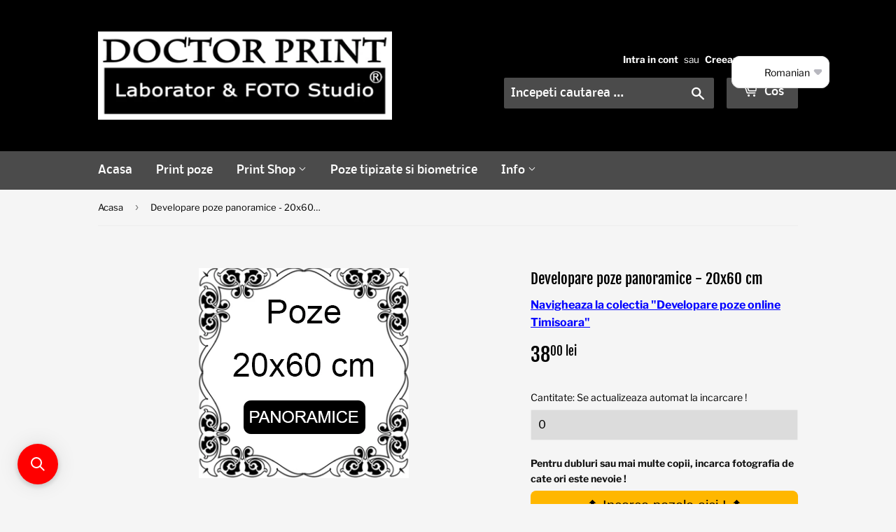

--- FILE ---
content_type: text/html; charset=utf-8
request_url: https://doctorprint.shop/apps/pagefly
body_size: 1366
content:
<!DOCTYPE html>
<html lang="en">

<head>
    <meta charset="utf-8" />
    <meta name="viewport"
        content="width=device-width, initial-scale=1.0, maximum-scale=1.0, user-scalable=0, shrink-to-fit=no" />
    <meta name="theme-color" content="#000000" />


    <meta name="shopify-api-key" content="f85ee597169457da8ee70b6652cae768" />
    <meta name="shopify-disabled-features" content="auto-redirect" />
    <link rel="shortcut icon" href="https://cdn.pagefly.io/static/assets/favicon.png" />
    <link rel="manifest" href="https://cdn.pagefly.io/asset-manifest.json">
    <link rel="preconnect" href="https://cdn.shopify.com/" />
    <link rel="stylesheet" href="https://cdn.shopify.com/static/fonts/inter/v4/styles.css" />
    <script src="https://cdn.shopify.com/shopifycloud/app-bridge.js"></script>
    <script src="https://cdn.shopify.com/shopifycloud/polaris.js"></script>
    <title>PageFly - Advanced Page Builder</title>
    <script async src="https://www.googletagmanager.com/gtag/js?id=G-0BK6F6GXYF" id="pf-gtag"></script>
    <script async src="https://cdn.pagefly.io/static/assets/idb.js"></script>
    <script async src="https://cdn.pagefly.io/static/assets/console-factory.js"></script>
    <link rel="stylesheet" type="text/css" href="https://unpkg.com/@shopify/polaris-viz@8.0.2/build/cjs/styles.css">
  <script type="module" crossorigin src="https://cdn.pagefly.io/pagefly/4.25.2.0/core/index.js"></script>
  <link rel="modulepreload" crossorigin href="https://cdn.pagefly.io/pagefly/4.25.2.0/js/react.DoWgT3nl.chunk.js">
  <link rel="stylesheet" crossorigin href="https://cdn.pagefly.io/pagefly/4.25.2.0/css/index.LMnlSYmB.chunk.css">
</head>

<body>
    <!--Secret Script for Server Side Render-->
    <script>
        window.__INITIAL_DATA__ = null;
    </script>
    <!--End Secret Script for Server Side Render-->
    <noscript>You need to enable JavaScript to run this app.</noscript>
    <style>
        @media screen and (max-width: 768px) {

            #crisp-chatbox,
            #crisp-chatbox textarea {
                font-size: max(16px, 1em) !important;
            }
        }
    </style>
    <div id="root"></div>
    <script type="text/javascript">
        const shopDomain = window.shopify?.config?.shop
        const LEGACY_VERSION = '4.15.13'
        const NEW_VERSION = '4.16.0'

        function compareVersions(v1, v2) {
            const v1Parts = v1.split('.').map(Number);
            const v2Parts = v2.split('.').map(Number);

            for (let i = 0; i < Math.max(v1Parts.length, v2Parts.length); i++) {
                const v1Part = v1Parts[i] || 0;
                const v2Part = v2Parts[i] || 0;

                if (v1Part > v2Part) return 1;
                if (v1Part < v2Part) return -1;
            }

            return 0;
        }

        async function getPageInfoForEditorVersion(pageId) {
            try {
                const response = await fetch(`/api/v2/pages/metadata?pageId=${pageId}&shop=${shopDomain}`)
                if (response.status !== 200) {
                    // If error, force to old version for sure
                    return { version: '', isOldPricing: true }
                }
                const res = await response.json();

                return {
                    version: res.data.version || '',
                    isOldPricing: res.data.isOldPricing
                }
            } catch (error) {
                // console.log(error)
                // If error, force to old version for sure
                return {
                    version: '',
                    isOldPricing: true
                }
            }
        }

        async function init() {
            const location = window.location
            const isEditor = location.pathname.includes('/editor')

            if (!isEditor || !shopDomain) {
                return
            }

            const searchParams = new URLSearchParams(location.search)
            const pageId = searchParams.get('id')
            const version = searchParams.get('editor') === 'gen-2' ? "Flex" : "Row_Column"
            const pageInfo = await getPageInfoForEditorVersion(pageId)
            const { version: _version, isOldPricing } = pageInfo
            const pageVersion = _version || version
            const isFlexEditor = pageVersion === 'Flex' && !isOldPricing

            if (!window.pagefly) {
                window.pagefly = {}
            }

            window.pagefly.version = pageVersion
            window.pagefly.isFlexEditor = isFlexEditor
        }

        init()
    </script>
    <!-- Vite entry point (development: /src/index.tsx, production: generated by Vite) -->
</body>

</html>

--- FILE ---
content_type: text/javascript;charset=utf-8
request_url: https://assets.cloudlift.app/api/assets/upload.js?shop=doctorprinttimisoara.myshopify.com
body_size: 18912
content:
window.Cloudlift = window.Cloudlift || {};window.Cloudlift.upload = { config: {"app":"upload","shop":"doctorprinttimisoara.myshopify.com","url":"https://doctorprint.shop","api":"https://api.cloudlift.app","assets":"https://cdn.jsdelivr.net/gh/cloudlift-app/cdn@0.14.28","mode":"prod","currencyFormats":{"moneyFormat":"{{amount_with_comma_separator}} lei","moneyWithCurrencyFormat":"{{amount_with_comma_separator}} lei RON"},"resources":["https://cdn.jsdelivr.net/gh/cloudlift-app/cdn@0.14.28/static/app-upload.css","https://cdn.jsdelivr.net/gh/cloudlift-app/cdn@0.14.28/static/app-upload.js"],"locale":"ro","i18n":{"upload.config.image.editor.color.exposure":"Expunere","upload.config.file.load.error":"Eroare in timpul incarcarii. Incercati din nou !","upload.config.file.size.notavailable":"Dimensiunea nu este disponibila sau detectata !","upload.config.error.required":"Va rugam adaugati un fisier !","upload.config.image.editor.crop.rotate.right":"Roteste","upload.config.file.button.undo":"Undo","upload.config.error.fileCountMin":"Va rugam adaugati cel putin {min} file(s)","upload.config.image.resolution.expected.min":"Rezolutia minima trebuie sa fie: {minResolution} px","upload.config.file.upload.error.revert":"Eroare in timpul revenirii !","upload.config.image.size.tobig":"Dimensiunea in pixeli este prea mare !","upload.config.image.editor.resize.height":"Inaltime","upload.config.error.inapp":"Eroare la incarcare. Incercati din nou !","upload.config.image.editor.crop.aspect.ratio":"Crop: Peisaj sau Portret ?","upload.config.image.editor.button.cancel":"Anuleaza","upload.config.image.editor.status.error":"Eroare la incarcarea imaginii…","upload.config.file.button.retry":"Reincearca","upload.config.image.editor.util.markup.text":"Text","upload.config.image.ratio.expected":"Este necesar un aspect geometric de: {ratio}","upload.config.file.button.remove":"Sterge","upload.config.image.resolution.expected.max":"Rezolutia maxima trebuie sa fie: {maxResolution} px","upload.config.error.inapp.facebook":"Please open the page outside of Facebook","upload.config.image.editor.util.markup.size":"Dimensiune","upload.config.image.size.expected.max":"Dimensiunea maxima necesara este {maxWidth} px × {maxHeight} px","upload.config.image.editor.util.markup.select":"Selecteaza","upload.config.file.uploading":"Se incarca","upload.config.image.editor.resize.width":"Latime","upload.config.image.editor.crop.flip.horizontal":"Flip pe orizontala","upload.config.file.link":"\uD83D\uDD17","upload.config.image.editor.status.loading":"Se incarca imaginea…","upload.config.image.editor.status.processing":"Se proceseaza imaginea…","upload.config.file.loading":"Se incarca...","upload.config.file.upload.canceled":"Incarcare anulata !","upload.config.file.upload.cancel":"Apasa pe cercul \"loading\" pentru a anula incarcarea !","upload.config.image.editor.crop.rotate.left":"Roteste","upload.config.file.type.notallowed":"Tip fisier invalid !","upload.config.file.type.expected":"Tip de fisier necesar: {lastType}","upload.config.image.editor.util.markup":"Markup","upload.config.file.button.cancel":"Anuleaza","upload.config.image.editor.status.waiting":"In asteptarea imaginii…","upload.config.file.upload.retry":"Apasa pentru a reincerca !","upload.config.image.editor.resize.apply":"Aplica","upload.config.image.editor.color.contrast":"Contrast","upload.config.file.size.tobig":"Fisierul este prea mare !","upload.config.dragdrop":"Adaugati un fisier <u> Incarcati acum !</u>","upload.config.file.upload.undo":"Apasati X pentru o noua reincarcare !","upload.config.image.editor.color.saturation":"Saturatie","upload.config.file.button.upload":"Incarca","upload.config.file.size.waiting":"Se evalueaza dimensiunea","upload.config.image.editor.util.color":"Culori","upload.config.error.inputs":"Vă rugăm sa completati toate campurile necesare !","upload.config.image.editor.util.markup.circle":"Cerc","upload.config.image.type.notsupported":"Fisier invalid ! Verificati extensia.","upload.config.image.editor.crop.flip.vertical":"Flip pe verticala","upload.config.image.size.expected.min":"Dimensiunea minima necesara este {minWidth} px × {minHeight} px","upload.config.image.editor.button.reset":"Reseteaza","upload.config.image.ratio.invalid":"Aspectul geometric al imaginii este incorect !","upload.config.error.ready":"Va rugam asteaptati pana la incarcarea completa !","upload.config.image.editor.crop.zoom":"Zoom","upload.config.file.upload.error.remove":"Eroare in timpul stergerii !","upload.config.image.editor.util.markup.remove":"Sterge","upload.config.image.resolution.max":"Rezolutia imaginii in pixeli este prea mare !","upload.config.image.editor.util.crop":"Crop","upload.config.image.editor.color.brightness":"Luminozitate","upload.config.image.editor.util.markup.draw":"Deseneaza","upload.config.image.editor.util.resize":"Redimensionare","upload.config.file.upload.error":"Eroare in timpul incarcarii !","upload.config.image.editor.util.filter":"Filtru","upload.config.file.upload.complete":"Incarcare reusita !","upload.config.error.inapp.instagram":"Please open the page outside of Instagram","upload.config.image.editor.util.markup.arrow":"Sageata","upload.config.file.size.max":"Dimensiunea maxima a fisierului trebuie sa fie {filesize}","upload.config.image.resolution.min":"Rezolutia imaginii in pixeli este prea mica !","upload.config.image.editor.util.markup.square":"Patrat","upload.config.image.size.tosmall":"Dimensiunea in pixeli este prea mica !","upload.config.file.button.abort":"Intrerupe","upload.config.image.editor.button.confirm":"Adauga fisier"},"level":2,"version":"0.14.28","setup":true,"fields":[{"uuid":"clab383802","required":true,"hidden":false,"field":"upload","propertyTransform":true,"fieldProperty":"properties","fieldId":"_upload_id","fieldThumbnail":"_thumbnail","fieldThumbnailPreview":false,"className":"","label":"<strong>Pentru dubluri sau mai multe copii, incarca fotografia de cate ori este nevoie !</strong>","text":" <p style=\"font-size:20px; color:black\">⬆️ Incarca pozele aici ! ⬆️</p>","selector":"","conditionMode":1,"conditions":[{"field":"product","operator":"equals","value":"","objects":[{"id":"1597246308421","title":"Developare poze 10x15 cm standard","handle":"developare-poze-10x15"}],"tags":null}],"styles":{"file-grid":"0","max-height":"600px","min-height":"50px","font-family":"","input-order":"top","label-color":"#121212","file-counter":"1","input-margin":"10px","buttons-color":"#fff","file-multiple":"1","label-font-size":"14px","label-color-drop":"#ffffff","area-border-radius":"10px","file-border-radius":"10px","label-font-size-drop":"16px","area-background-color":"rgb(255, 183, 0)","file-background-color":"#4d4d4d","buttons-background-color":"rgba(0,0,0,0.5)","upload-error-background-color":"#990000","upload-success-background-color":"#008000"},"theme":"dark","css":"#clab383802 .cl-hide{display:none!important}#clab383802 .cl-upload--label{color:#121212;font-size:14px;display:block}#clab383802 .cl-upload--input-field{margin-bottom:10px}#clab383802 .cl-upload--input{width:100%;box-sizing:border-box;padding:10px 18px;margin:0;border:1px solid #ffb700;border-radius:10px}#clab383802 input[type=checkbox].cl-upload--input,#clab383802 input[type=radio].cl-upload--input{width:1.2em;cursor:pointer}#clab383802 input[type=radio].cl-upload--input{vertical-align:middle;margin-right:10px}#clab383802 input[type=color].cl-upload--input{width:40px;height:40px;cursor:pointer;padding:0;border:0}#clab383802 input[type=radio]+.cl-upload-color-rect{margin-right:10px;margin-bottom:10px}#clab383802 input[type=radio]:checked+.cl-upload-color-rect{border:2px solid #404040}#clab383802 .cl-upload-color-rect{width:30px;height:30px;display:inline-block;vertical-align:middle;border-radius:3px}#clab383802 .cl-upload--invalid{border-color:#800000}#clab383802 .cl-upload--errors{overflow:hidden;transition:max-height 2s ease-out;max-height:0}#clab383802 .cl-upload--errors.open{max-height:400px}#clab383802 .cl-upload--error{text-align:center;font-size:12px;cursor:pointer;position:relative;opacity:1;font-family:;box-sizing:border-box;color:#fff;background-color:#900;padding:.3rem .7rem;margin-bottom:.7rem;border:1px solid transparent;border-color:#800000;border-radius:10px}#clab383802 .cl-upload--error:after{content:'x';position:absolute;right:1rem;top:.25rem}#clab383802 .cl-upload--error.dismissed{opacity:0;transition:opacity .3s ease-out}#clab383802 .filepond--root{font-family:}#clab383802 .filepond--root .filepond--drop-label{min-height:50px}#clab383802 .filepond--root{min-height:50px;max-height:600px}#clab383802 .filepond--root .filepond--drop-label{min-height:5.5em;padding-bottom:.5em}#clab383802 .filepond--root .filepond--list-scroller{margin-bottom:2em}#clab383802 .filepond--root .filepond--drop-label{min-height:65px}#clab383802 .cl-upload--counter{position:absolute;left:0;right:0;bottom:.5rem;z-index:10;text-align:center;font-size:12px;color:#fff;font-weight:bold;font-family:}#clab383802 .filepond--file-action-button{cursor:pointer;min-height:auto!important;height:1.625em}#clab383802 .filepond--drop-label{color:#fff}#clab383802 .filepond--drop-label label{cursor:pointer;width:auto!important;height:auto!important;position:relative!important;color:#fff!important;font-size:16px!important}#clab383802 .filepond--drop-label u{cursor:pointer;text-decoration-color:#fff}#clab383802 .filepond--label-action{text-decoration-color:#fff}#clab383802 .filepond--panel-root{background-color:#ffb700!important}#clab383802 .filepond--panel-root{border-radius:10px}#clab383802 .filepond--item-panel,#clab383802 .filepond--file-poster-wrapper,#clab383802 .filepond--image-preview-wrapper{border-radius:10px}#clab383802 .filepond--item-panel{background-color:#4d4d4d!important}#clab383802 .filepond--drip-blob{background-color:#999}#clab383802 .filepond--file-action-button{background-color:rgba(0,0,0,0.5)}#clab383802 .filepond--file-action-button{color:#fff}#clab383802 .filepond--file-action-button:hover,#clab383802 .filepond--file-action-button:focus{box-shadow:0 0 0 .125em #fff}#clab383802 .filepond--file{color:#fff;font-size:16px}#clab383802 [data-filepond-item-state*='error'] .filepond--item-panel,#clab383802 [data-filepond-item-state*='invalid'] .filepond--item-panel{background-color:#900!important}#clab383802 [data-filepond-item-state*='invalid'] .filepond--file{color:#fff}#clab383802 [data-filepond-item-state='processing-complete'] .filepond--item-panel{background-color:#008000!important}#clab383802 [data-filepond-item-state='processing-complete'] .filepond--file{color:#fff}#clab383802 .filepond--image-preview-overlay-idle{color:rgba(26,26,26,0.8)}#clab383802 .filepond--image-preview,#clab383802 .filepond--file-poster{background-color:#4d4d4d}#clab383802 .filepond--image-preview-overlay-success{color:#008000}#clab383802 .filepond--image-preview-overlay-failure{color:#900}","fileMimeTypes":["image/*"],"fileMimeTypesValidate":false,"fileSizeMaxPlan":50,"fileSizeMax":200,"fileMultiple":true,"fileCountMin":1,"fileCountMax":150,"fileCounter":true,"fileQuantity":true,"fileFetch":false,"fileSubmitRemove":true,"fileSubmitClear":false,"fileName":false,"fileGrid":false,"imagePreview":true,"imageSizeValidate":false,"imageThumbnail":false,"imageThumbnailWidth":500,"imageThumbnailHeight":500,"convert":false,"convertMimeTypes":["application/pdf","image/tiff","image/heic","application/postscript"],"fieldConvert":"","convertInfo":false,"convertInfoPagesQuantity":false,"convertInfoLengthQuantity":false,"pdfMultiPage":false,"pdfTransparent":false,"serverTransform":false,"imageOriginal":false,"imageEditor":true,"imageEditorOpen":true,"imageEditorCropRestrict":true,"imageEditorCropRatios":[{"label":"Portret","value":"1:1.5"},{"label":"Peisaj","value":"1.5:1"}],"imageEditorUtils":["crop","filter","color","markup"],"imageEditorPintura":false,"inputFields":[],"variantConfigs":[],"variantConfig":false},{"uuid":"cl8b6deb12","required":true,"hidden":false,"field":"upload","propertyTransform":true,"fieldProperty":"properties","fieldId":"_upload_id","fieldThumbnail":"_thumbnail","fieldThumbnailPreview":false,"className":"","label":"<strong>Pentru dubluri sau mai multe copii, incarca fotografia de cate ori este nevoie !</strong>","text":"<p style=\"font-size:20px; color:black\">⬆️ Incarca pozele aici ! ⬆️</p>","selector":"","conditionMode":1,"conditions":[{"field":"product","operator":"equals","value":"","objects":[{"id":"1598675714117","title":"Developare poze 13x18 cm standard","handle":"developare-poze-13x181"}],"tags":null}],"styles":{"file-grid":"0","max-height":"600px","min-height":"50px","font-family":"","input-order":"top","label-color":"#121212","file-counter":"1","input-margin":"10px","buttons-color":"#fff","file-multiple":"1","label-font-size":"14px","label-color-drop":"#ffffff","area-border-radius":"10px","file-border-radius":"10px","label-font-size-drop":"16px","area-background-color":"rgb(255, 183, 0)","file-background-color":"#4d4d4d","buttons-background-color":"rgba(0,0,0,0.5)","upload-error-background-color":"#990000","upload-success-background-color":"#008000"},"theme":"dark","css":"#cl8b6deb12 .cl-hide{display:none!important}#cl8b6deb12 .cl-upload--label{color:#121212;font-size:14px;display:block}#cl8b6deb12 .cl-upload--input-field{margin-bottom:10px}#cl8b6deb12 .cl-upload--input{width:100%;box-sizing:border-box;padding:10px 18px;margin:0;border:1px solid #ffb700;border-radius:10px}#cl8b6deb12 input[type=checkbox].cl-upload--input,#cl8b6deb12 input[type=radio].cl-upload--input{width:1.2em;cursor:pointer}#cl8b6deb12 input[type=radio].cl-upload--input{vertical-align:middle;margin-right:10px}#cl8b6deb12 input[type=color].cl-upload--input{width:40px;height:40px;cursor:pointer;padding:0;border:0}#cl8b6deb12 input[type=radio]+.cl-upload-color-rect{margin-right:10px;margin-bottom:10px}#cl8b6deb12 input[type=radio]:checked+.cl-upload-color-rect{border:2px solid #404040}#cl8b6deb12 .cl-upload-color-rect{width:30px;height:30px;display:inline-block;vertical-align:middle;border-radius:3px}#cl8b6deb12 .cl-upload--invalid{border-color:#800000}#cl8b6deb12 .cl-upload--errors{overflow:hidden;transition:max-height 2s ease-out;max-height:0}#cl8b6deb12 .cl-upload--errors.open{max-height:400px}#cl8b6deb12 .cl-upload--error{text-align:center;font-size:12px;cursor:pointer;position:relative;opacity:1;font-family:;box-sizing:border-box;color:#fff;background-color:#900;padding:.3rem .7rem;margin-bottom:.7rem;border:1px solid transparent;border-color:#800000;border-radius:10px}#cl8b6deb12 .cl-upload--error:after{content:'x';position:absolute;right:1rem;top:.25rem}#cl8b6deb12 .cl-upload--error.dismissed{opacity:0;transition:opacity .3s ease-out}#cl8b6deb12 .filepond--root{font-family:}#cl8b6deb12 .filepond--root .filepond--drop-label{min-height:50px}#cl8b6deb12 .filepond--root{min-height:50px;max-height:600px}#cl8b6deb12 .filepond--root .filepond--drop-label{min-height:5.5em;padding-bottom:.5em}#cl8b6deb12 .filepond--root .filepond--list-scroller{margin-bottom:2em}#cl8b6deb12 .filepond--root .filepond--drop-label{min-height:65px}#cl8b6deb12 .cl-upload--counter{position:absolute;left:0;right:0;bottom:.5rem;z-index:10;text-align:center;font-size:12px;color:#fff;font-weight:bold;font-family:}#cl8b6deb12 .filepond--file-action-button{cursor:pointer;min-height:auto!important;height:1.625em}#cl8b6deb12 .filepond--drop-label{color:#fff}#cl8b6deb12 .filepond--drop-label label{cursor:pointer;width:auto!important;height:auto!important;position:relative!important;color:#fff!important;font-size:16px!important}#cl8b6deb12 .filepond--drop-label u{cursor:pointer;text-decoration-color:#fff}#cl8b6deb12 .filepond--label-action{text-decoration-color:#fff}#cl8b6deb12 .filepond--panel-root{background-color:#ffb700!important}#cl8b6deb12 .filepond--panel-root{border-radius:10px}#cl8b6deb12 .filepond--item-panel,#cl8b6deb12 .filepond--file-poster-wrapper,#cl8b6deb12 .filepond--image-preview-wrapper{border-radius:10px}#cl8b6deb12 .filepond--item-panel{background-color:#4d4d4d!important}#cl8b6deb12 .filepond--drip-blob{background-color:#999}#cl8b6deb12 .filepond--file-action-button{background-color:rgba(0,0,0,0.5)}#cl8b6deb12 .filepond--file-action-button{color:#fff}#cl8b6deb12 .filepond--file-action-button:hover,#cl8b6deb12 .filepond--file-action-button:focus{box-shadow:0 0 0 .125em #fff}#cl8b6deb12 .filepond--file{color:#fff;font-size:16px}#cl8b6deb12 [data-filepond-item-state*='error'] .filepond--item-panel,#cl8b6deb12 [data-filepond-item-state*='invalid'] .filepond--item-panel{background-color:#900!important}#cl8b6deb12 [data-filepond-item-state*='invalid'] .filepond--file{color:#fff}#cl8b6deb12 [data-filepond-item-state='processing-complete'] .filepond--item-panel{background-color:#008000!important}#cl8b6deb12 [data-filepond-item-state='processing-complete'] .filepond--file{color:#fff}#cl8b6deb12 .filepond--image-preview-overlay-idle{color:rgba(26,26,26,0.8)}#cl8b6deb12 .filepond--image-preview,#cl8b6deb12 .filepond--file-poster{background-color:#4d4d4d}#cl8b6deb12 .filepond--image-preview-overlay-success{color:#008000}#cl8b6deb12 .filepond--image-preview-overlay-failure{color:#900}","fileMimeTypes":["image/*"],"fileMimeTypesValidate":true,"fileSizeMaxPlan":50,"fileMultiple":true,"fileCountMin":1,"fileCountMax":150,"fileCounter":true,"fileQuantity":true,"fileFetch":false,"fileSubmitRemove":true,"fileSubmitClear":false,"fileName":false,"fileGrid":false,"imagePreview":true,"imageSizeValidate":false,"imageThumbnail":false,"imageThumbnailWidth":500,"imageThumbnailHeight":500,"convert":false,"convertMimeTypes":["application/pdf","image/tiff","image/heic","application/postscript"],"fieldConvert":"","convertInfo":false,"convertInfoPagesQuantity":false,"convertInfoLengthQuantity":false,"pdfMultiPage":false,"pdfTransparent":false,"serverTransform":false,"imageOriginal":false,"imageEditor":true,"imageEditorOpen":true,"imageEditorCropRestrict":true,"imageEditorCropRatios":[{"label":"Portret","value":"1:1.4"},{"label":"Peisaj","value":"1.4:1"}],"imageEditorUtils":["crop","filter","color","markup"],"imageEditorPintura":false,"inputFields":[],"variantConfigs":[],"variantConfig":false},{"uuid":"clc1cd2def","required":true,"hidden":false,"field":"upload","propertyTransform":true,"fieldProperty":"properties","fieldId":"_upload_id","fieldThumbnail":"_thumbnail","fieldThumbnailPreview":false,"className":"","label":"<strong>Pentru dubluri sau mai multe copii, incarca fotografia de cate ori este nevoie !</strong>","text":"<p style=\"font-size:20px; color:black\">⬆️ Incarca pozele aici ! ⬆️</p>","selector":"","conditionMode":1,"conditions":[{"field":"product","operator":"equals","value":"","objects":[{"id":"1617684136005","title":"Developare poze A4 (21x29.7 cm) standard","handle":"developare-poze-a41"}],"tags":null}],"styles":{"file-grid":"0","max-height":"600px","min-height":"50px","font-family":"","input-order":"top","label-color":"#121212","file-counter":"1","input-margin":"10px","buttons-color":"#fff","file-multiple":"1","label-font-size":"14px","label-color-drop":"#ffffff","area-border-radius":"10px","file-border-radius":"10px","label-font-size-drop":"16px","area-background-color":"#ffb700","file-background-color":"#4d4d4d","buttons-background-color":"rgba(0,0,0,0.5)","upload-error-background-color":"#990000","upload-success-background-color":"#008000"},"theme":"dark","css":"#clc1cd2def .cl-hide{display:none!important}#clc1cd2def .cl-upload--label{color:#121212;font-size:14px;display:block}#clc1cd2def .cl-upload--input-field{margin-bottom:10px}#clc1cd2def .cl-upload--input{width:100%;box-sizing:border-box;padding:10px 18px;margin:0;border:1px solid #ffb700;border-radius:10px}#clc1cd2def input[type=checkbox].cl-upload--input,#clc1cd2def input[type=radio].cl-upload--input{width:1.2em;cursor:pointer}#clc1cd2def input[type=radio].cl-upload--input{vertical-align:middle;margin-right:10px}#clc1cd2def input[type=color].cl-upload--input{width:40px;height:40px;cursor:pointer;padding:0;border:0}#clc1cd2def input[type=radio]+.cl-upload-color-rect{margin-right:10px;margin-bottom:10px}#clc1cd2def input[type=radio]:checked+.cl-upload-color-rect{border:2px solid #404040}#clc1cd2def .cl-upload-color-rect{width:30px;height:30px;display:inline-block;vertical-align:middle;border-radius:3px}#clc1cd2def .cl-upload--invalid{border-color:#800000}#clc1cd2def .cl-upload--errors{overflow:hidden;transition:max-height 2s ease-out;max-height:0}#clc1cd2def .cl-upload--errors.open{max-height:400px}#clc1cd2def .cl-upload--error{text-align:center;font-size:12px;cursor:pointer;position:relative;opacity:1;font-family:;box-sizing:border-box;color:#fff;background-color:#900;padding:.3rem .7rem;margin-bottom:.7rem;border:1px solid transparent;border-color:#800000;border-radius:10px}#clc1cd2def .cl-upload--error:after{content:'x';position:absolute;right:1rem;top:.25rem}#clc1cd2def .cl-upload--error.dismissed{opacity:0;transition:opacity .3s ease-out}#clc1cd2def .filepond--root{font-family:}#clc1cd2def .filepond--root .filepond--drop-label{min-height:50px}#clc1cd2def .filepond--root{min-height:50px;max-height:600px}#clc1cd2def .filepond--root .filepond--drop-label{min-height:5.5em;padding-bottom:.5em}#clc1cd2def .filepond--root .filepond--list-scroller{margin-bottom:2em}#clc1cd2def .filepond--root .filepond--drop-label{min-height:65px}#clc1cd2def .cl-upload--counter{position:absolute;left:0;right:0;bottom:.5rem;z-index:10;text-align:center;font-size:12px;color:#fff;font-weight:bold;font-family:}#clc1cd2def .filepond--file-action-button{cursor:pointer;min-height:auto!important;height:1.625em}#clc1cd2def .filepond--drop-label{color:#fff}#clc1cd2def .filepond--drop-label label{cursor:pointer;width:auto!important;height:auto!important;position:relative!important;color:#fff!important;font-size:16px!important}#clc1cd2def .filepond--drop-label u{cursor:pointer;text-decoration-color:#fff}#clc1cd2def .filepond--label-action{text-decoration-color:#fff}#clc1cd2def .filepond--panel-root{background-color:#ffb700!important}#clc1cd2def .filepond--panel-root{border-radius:10px}#clc1cd2def .filepond--item-panel,#clc1cd2def .filepond--file-poster-wrapper,#clc1cd2def .filepond--image-preview-wrapper{border-radius:10px}#clc1cd2def .filepond--item-panel{background-color:#4d4d4d!important}#clc1cd2def .filepond--drip-blob{background-color:#999}#clc1cd2def .filepond--file-action-button{background-color:rgba(0,0,0,0.5)}#clc1cd2def .filepond--file-action-button{color:#fff}#clc1cd2def .filepond--file-action-button:hover,#clc1cd2def .filepond--file-action-button:focus{box-shadow:0 0 0 .125em #fff}#clc1cd2def .filepond--file{color:#fff;font-size:16px}#clc1cd2def [data-filepond-item-state*='error'] .filepond--item-panel,#clc1cd2def [data-filepond-item-state*='invalid'] .filepond--item-panel{background-color:#900!important}#clc1cd2def [data-filepond-item-state*='invalid'] .filepond--file{color:#fff}#clc1cd2def [data-filepond-item-state='processing-complete'] .filepond--item-panel{background-color:#008000!important}#clc1cd2def [data-filepond-item-state='processing-complete'] .filepond--file{color:#fff}#clc1cd2def .filepond--image-preview-overlay-idle{color:rgba(26,26,26,0.8)}#clc1cd2def .filepond--image-preview,#clc1cd2def .filepond--file-poster{background-color:#4d4d4d}#clc1cd2def .filepond--image-preview-overlay-success{color:#008000}#clc1cd2def .filepond--image-preview-overlay-failure{color:#900}","fileMimeTypes":["image/*"],"fileMimeTypesValidate":true,"fileSizeMaxPlan":50,"fileMultiple":true,"fileCountMin":1,"fileCountMax":150,"fileCounter":true,"fileQuantity":true,"fileFetch":false,"fileSubmitRemove":true,"fileSubmitClear":false,"fileName":false,"fileGrid":false,"imagePreview":true,"imageSizeValidate":false,"imageThumbnail":false,"imageThumbnailWidth":500,"imageThumbnailHeight":500,"convert":false,"convertMimeTypes":["application/pdf","image/tiff","image/heic","application/postscript"],"fieldConvert":"","convertInfo":false,"convertInfoPagesQuantity":false,"convertInfoLengthQuantity":false,"pdfMultiPage":false,"pdfTransparent":false,"serverTransform":false,"imageOriginal":false,"imageEditor":true,"imageEditorOpen":true,"imageEditorCropRestrict":true,"imageEditorCropRatios":[{"label":"Portret","value":"1:1.46"},{"label":"Peisaj","value":"1.46:1"}],"imageEditorUtils":["crop","filter","color","markup"],"imageEditorPintura":false,"inputFields":[],"variantConfigs":[],"variantConfig":false},{"uuid":"clb9774e8b","required":true,"hidden":false,"field":"upload","propertyTransform":true,"fieldProperty":"properties","fieldId":"_upload_id","fieldThumbnail":"_thumbnail","fieldThumbnailPreview":false,"className":"","label":"<strong>Pentru dubluri sau mai multe copii, incarca fotografia de cate ori este nevoie !</strong>","text":"<p style=\"font-size:20px; color:black\">⬆️ Incarca pozele aici ! ⬆️</p>","selector":"","conditionMode":1,"conditions":[{"field":"product","operator":"equals","value":"","objects":[{"id":"1633992998981","title":"Developare poze A3 (29.7x42 cm) standard","handle":"developare-poze-a31"}],"tags":null}],"styles":{"file-grid":"0","max-height":"600px","min-height":"50px","font-family":"","input-order":"top","label-color":"#121212","file-counter":"1","input-margin":"10px","buttons-color":"#fff","file-multiple":"1","label-font-size":"14px","label-color-drop":"#ffffff","area-border-radius":"10px","file-border-radius":"10px","label-font-size-drop":"16px","area-background-color":"#ffb700","file-background-color":"#4d4d4d","buttons-background-color":"rgba(0,0,0,0.5)","upload-error-background-color":"#990000","upload-success-background-color":"#008000"},"theme":"dark","css":"#clb9774e8b .cl-hide{display:none!important}#clb9774e8b .cl-upload--label{color:#121212;font-size:14px;display:block}#clb9774e8b .cl-upload--input-field{margin-bottom:10px}#clb9774e8b .cl-upload--input{width:100%;box-sizing:border-box;padding:10px 18px;margin:0;border:1px solid #ffb700;border-radius:10px}#clb9774e8b input[type=checkbox].cl-upload--input,#clb9774e8b input[type=radio].cl-upload--input{width:1.2em;cursor:pointer}#clb9774e8b input[type=radio].cl-upload--input{vertical-align:middle;margin-right:10px}#clb9774e8b input[type=color].cl-upload--input{width:40px;height:40px;cursor:pointer;padding:0;border:0}#clb9774e8b input[type=radio]+.cl-upload-color-rect{margin-right:10px;margin-bottom:10px}#clb9774e8b input[type=radio]:checked+.cl-upload-color-rect{border:2px solid #404040}#clb9774e8b .cl-upload-color-rect{width:30px;height:30px;display:inline-block;vertical-align:middle;border-radius:3px}#clb9774e8b .cl-upload--invalid{border-color:#800000}#clb9774e8b .cl-upload--errors{overflow:hidden;transition:max-height 2s ease-out;max-height:0}#clb9774e8b .cl-upload--errors.open{max-height:400px}#clb9774e8b .cl-upload--error{text-align:center;font-size:12px;cursor:pointer;position:relative;opacity:1;font-family:;box-sizing:border-box;color:#fff;background-color:#900;padding:.3rem .7rem;margin-bottom:.7rem;border:1px solid transparent;border-color:#800000;border-radius:10px}#clb9774e8b .cl-upload--error:after{content:'x';position:absolute;right:1rem;top:.25rem}#clb9774e8b .cl-upload--error.dismissed{opacity:0;transition:opacity .3s ease-out}#clb9774e8b .filepond--root{font-family:}#clb9774e8b .filepond--root .filepond--drop-label{min-height:50px}#clb9774e8b .filepond--root{min-height:50px;max-height:600px}#clb9774e8b .filepond--root .filepond--drop-label{min-height:5.5em;padding-bottom:.5em}#clb9774e8b .filepond--root .filepond--list-scroller{margin-bottom:2em}#clb9774e8b .filepond--root .filepond--drop-label{min-height:65px}#clb9774e8b .cl-upload--counter{position:absolute;left:0;right:0;bottom:.5rem;z-index:10;text-align:center;font-size:12px;color:#fff;font-weight:bold;font-family:}#clb9774e8b .filepond--file-action-button{cursor:pointer;min-height:auto!important;height:1.625em}#clb9774e8b .filepond--drop-label{color:#fff}#clb9774e8b .filepond--drop-label label{cursor:pointer;width:auto!important;height:auto!important;position:relative!important;color:#fff!important;font-size:16px!important}#clb9774e8b .filepond--drop-label u{cursor:pointer;text-decoration-color:#fff}#clb9774e8b .filepond--label-action{text-decoration-color:#fff}#clb9774e8b .filepond--panel-root{background-color:#ffb700!important}#clb9774e8b .filepond--panel-root{border-radius:10px}#clb9774e8b .filepond--item-panel,#clb9774e8b .filepond--file-poster-wrapper,#clb9774e8b .filepond--image-preview-wrapper{border-radius:10px}#clb9774e8b .filepond--item-panel{background-color:#4d4d4d!important}#clb9774e8b .filepond--drip-blob{background-color:#999}#clb9774e8b .filepond--file-action-button{background-color:rgba(0,0,0,0.5)}#clb9774e8b .filepond--file-action-button{color:#fff}#clb9774e8b .filepond--file-action-button:hover,#clb9774e8b .filepond--file-action-button:focus{box-shadow:0 0 0 .125em #fff}#clb9774e8b .filepond--file{color:#fff;font-size:16px}#clb9774e8b [data-filepond-item-state*='error'] .filepond--item-panel,#clb9774e8b [data-filepond-item-state*='invalid'] .filepond--item-panel{background-color:#900!important}#clb9774e8b [data-filepond-item-state*='invalid'] .filepond--file{color:#fff}#clb9774e8b [data-filepond-item-state='processing-complete'] .filepond--item-panel{background-color:#008000!important}#clb9774e8b [data-filepond-item-state='processing-complete'] .filepond--file{color:#fff}#clb9774e8b .filepond--image-preview-overlay-idle{color:rgba(26,26,26,0.8)}#clb9774e8b .filepond--image-preview,#clb9774e8b .filepond--file-poster{background-color:#4d4d4d}#clb9774e8b .filepond--image-preview-overlay-success{color:#008000}#clb9774e8b .filepond--image-preview-overlay-failure{color:#900}","fileMimeTypes":["image/*"],"fileMimeTypesValidate":true,"fileSizeMaxPlan":50,"fileMultiple":true,"fileCountMin":1,"fileCountMax":150,"fileCounter":true,"fileQuantity":true,"fileFetch":false,"fileSubmitRemove":true,"fileSubmitClear":false,"fileName":false,"fileGrid":false,"imagePreview":true,"imageSizeValidate":false,"imageThumbnail":false,"imageThumbnailWidth":500,"imageThumbnailHeight":500,"convert":false,"convertMimeTypes":["application/pdf","image/tiff","image/heic","application/postscript"],"fieldConvert":"","convertInfo":false,"convertInfoPagesQuantity":false,"convertInfoLengthQuantity":false,"pdfMultiPage":false,"pdfTransparent":false,"serverTransform":false,"imageOriginal":false,"imageEditor":true,"imageEditorOpen":true,"imageEditorCropRestrict":true,"imageEditorCropRatios":[{"label":"Portret","value":"1:1.41"},{"label":"Peisaj","value":"1.41:1"}],"imageEditorUtils":["crop","filter","color","markup"],"imageEditorPintura":false,"inputFields":[],"variantConfigs":[],"variantConfig":false},{"uuid":"clffa234c0","required":true,"hidden":false,"field":"upload","propertyTransform":true,"fieldProperty":"properties","fieldId":"_upload_id","fieldThumbnail":"_thumbnail","fieldThumbnailPreview":false,"className":"","label":"<strong>Pentru dubluri sau mai multe copii, incarca fotografia de cate ori este nevoie !</strong>","text":"<p style=\"font-size:20px; color:black\">⬆️ Incarca pozele aici ! ⬆️</p>","selector":"","conditionMode":1,"conditions":[{"field":"product","operator":"equals","value":"","objects":[{"id":"4660625735735","title":"Developare poze 9x13 cm standard","handle":"developare-poze-9x13-cm-standard"}],"tags":null}],"styles":{"file-grid":"0","max-height":"600px","min-height":"50px","font-family":"","input-order":"top","label-color":"#121212","file-counter":"1","input-margin":"10px","buttons-color":"#fff","file-multiple":"1","label-font-size":"14px","label-color-drop":"#ffffff","area-border-radius":"10px","file-border-radius":"10px","label-font-size-drop":"16px","area-background-color":"#ffb700","file-background-color":"#4d4d4d","buttons-background-color":"rgba(0,0,0,0.5)","upload-error-background-color":"#990000","upload-success-background-color":"#008000"},"theme":"dark","css":"#clffa234c0 .cl-hide{display:none!important}#clffa234c0 .cl-upload--label{color:#121212;font-size:14px;display:block}#clffa234c0 .cl-upload--input-field{margin-bottom:10px}#clffa234c0 .cl-upload--input{width:100%;box-sizing:border-box;padding:10px 18px;margin:0;border:1px solid #ffb700;border-radius:10px}#clffa234c0 input[type=checkbox].cl-upload--input,#clffa234c0 input[type=radio].cl-upload--input{width:1.2em;cursor:pointer}#clffa234c0 input[type=radio].cl-upload--input{vertical-align:middle;margin-right:10px}#clffa234c0 input[type=color].cl-upload--input{width:40px;height:40px;cursor:pointer;padding:0;border:0}#clffa234c0 input[type=radio]+.cl-upload-color-rect{margin-right:10px;margin-bottom:10px}#clffa234c0 input[type=radio]:checked+.cl-upload-color-rect{border:2px solid #404040}#clffa234c0 .cl-upload-color-rect{width:30px;height:30px;display:inline-block;vertical-align:middle;border-radius:3px}#clffa234c0 .cl-upload--invalid{border-color:#800000}#clffa234c0 .cl-upload--errors{overflow:hidden;transition:max-height 2s ease-out;max-height:0}#clffa234c0 .cl-upload--errors.open{max-height:400px}#clffa234c0 .cl-upload--error{text-align:center;font-size:12px;cursor:pointer;position:relative;opacity:1;font-family:;box-sizing:border-box;color:#fff;background-color:#900;padding:.3rem .7rem;margin-bottom:.7rem;border:1px solid transparent;border-color:#800000;border-radius:10px}#clffa234c0 .cl-upload--error:after{content:'x';position:absolute;right:1rem;top:.25rem}#clffa234c0 .cl-upload--error.dismissed{opacity:0;transition:opacity .3s ease-out}#clffa234c0 .filepond--root{font-family:}#clffa234c0 .filepond--root .filepond--drop-label{min-height:50px}#clffa234c0 .filepond--root{min-height:50px;max-height:600px}#clffa234c0 .filepond--root .filepond--drop-label{min-height:5.5em;padding-bottom:.5em}#clffa234c0 .filepond--root .filepond--list-scroller{margin-bottom:2em}#clffa234c0 .filepond--root .filepond--drop-label{min-height:65px}#clffa234c0 .cl-upload--counter{position:absolute;left:0;right:0;bottom:.5rem;z-index:10;text-align:center;font-size:12px;color:#fff;font-weight:bold;font-family:}#clffa234c0 .filepond--file-action-button{cursor:pointer;min-height:auto!important;height:1.625em}#clffa234c0 .filepond--drop-label{color:#fff}#clffa234c0 .filepond--drop-label label{cursor:pointer;width:auto!important;height:auto!important;position:relative!important;color:#fff!important;font-size:16px!important}#clffa234c0 .filepond--drop-label u{cursor:pointer;text-decoration-color:#fff}#clffa234c0 .filepond--label-action{text-decoration-color:#fff}#clffa234c0 .filepond--panel-root{background-color:#ffb700!important}#clffa234c0 .filepond--panel-root{border-radius:10px}#clffa234c0 .filepond--item-panel,#clffa234c0 .filepond--file-poster-wrapper,#clffa234c0 .filepond--image-preview-wrapper{border-radius:10px}#clffa234c0 .filepond--item-panel{background-color:#4d4d4d!important}#clffa234c0 .filepond--drip-blob{background-color:#999}#clffa234c0 .filepond--file-action-button{background-color:rgba(0,0,0,0.5)}#clffa234c0 .filepond--file-action-button{color:#fff}#clffa234c0 .filepond--file-action-button:hover,#clffa234c0 .filepond--file-action-button:focus{box-shadow:0 0 0 .125em #fff}#clffa234c0 .filepond--file{color:#fff;font-size:16px}#clffa234c0 [data-filepond-item-state*='error'] .filepond--item-panel,#clffa234c0 [data-filepond-item-state*='invalid'] .filepond--item-panel{background-color:#900!important}#clffa234c0 [data-filepond-item-state*='invalid'] .filepond--file{color:#fff}#clffa234c0 [data-filepond-item-state='processing-complete'] .filepond--item-panel{background-color:#008000!important}#clffa234c0 [data-filepond-item-state='processing-complete'] .filepond--file{color:#fff}#clffa234c0 .filepond--image-preview-overlay-idle{color:rgba(26,26,26,0.8)}#clffa234c0 .filepond--image-preview,#clffa234c0 .filepond--file-poster{background-color:#4d4d4d}#clffa234c0 .filepond--image-preview-overlay-success{color:#008000}#clffa234c0 .filepond--image-preview-overlay-failure{color:#900}","fileMimeTypes":["image/*"],"fileMimeTypesValidate":true,"fileSizeMaxPlan":50,"fileMultiple":true,"fileCountMin":1,"fileCountMax":150,"fileCounter":true,"fileQuantity":true,"fileFetch":false,"fileSubmitRemove":true,"fileSubmitClear":false,"fileName":false,"fileGrid":false,"imagePreview":true,"imageSizeValidate":false,"imageThumbnail":false,"imageThumbnailWidth":500,"imageThumbnailHeight":500,"convert":false,"convertMimeTypes":["application/pdf","image/tiff","image/heic","application/postscript"],"fieldConvert":"","convertInfo":false,"convertInfoPagesQuantity":false,"convertInfoLengthQuantity":false,"pdfMultiPage":false,"pdfTransparent":false,"serverTransform":false,"imageOriginal":false,"imageEditor":true,"imageEditorOpen":true,"imageEditorCropRestrict":true,"imageEditorCropRatios":[{"label":"Portret","value":"1:1.42"},{"label":"Peisaj","value":"1.42:1"}],"imageEditorUtils":["crop","filter","color","markup"],"imageEditorPintura":false,"inputFields":[],"variantConfigs":[],"variantConfig":false},{"uuid":"cl09d99604","required":true,"hidden":false,"field":"upload","propertyTransform":true,"fieldProperty":"properties","fieldId":"_upload_id","fieldThumbnail":"_thumbnail","fieldThumbnailPreview":false,"className":"","label":"Incarca design-ul folosind butonul de mai jos:","text":"Incarca design-ul cartii de vizita AICI !","selector":"","conditionMode":2,"conditions":[{"field":"product_title","operator":"contains","value":"carti de vizita","objects":null,"tags":null}],"styles":{"file-grid":"0","font-family":"","input-order":"top","label-color":"#121212","file-counter":"1","input-margin":"10.0px","buttons-color":"#fff","label-font-size":"21.0px","label-color-drop":"#ffffff","area-border-radius":"10.0px","file-border-radius":"10.0px","label-font-size-drop":"16.0px","area-background-color":"#121212","file-background-color":"#4d4d4d","buttons-background-color":"rgba(0,0,0,0.5)","upload-error-background-color":"#990000","upload-success-background-color":"#008000"},"theme":"dark","css":"#cl09d99604 .cl-hide{display:none!important}#cl09d99604 .cl-upload--label{color:#121212;font-size:21px;display:block}#cl09d99604 .cl-upload--input-field{margin-bottom:10px}#cl09d99604 .cl-upload--input{width:100%;box-sizing:border-box;padding:10px 18px;margin:0;border:1px solid #121212;border-radius:10px}#cl09d99604 input[type=checkbox].cl-upload--input,#cl09d99604 input[type=radio].cl-upload--input{width:1.2em;cursor:pointer}#cl09d99604 input[type=radio].cl-upload--input{vertical-align:middle;margin-right:10px}#cl09d99604 input[type=color].cl-upload--input{width:40px;height:40px;cursor:pointer;padding:0;border:0}#cl09d99604 input[type=radio]+.cl-upload-color-rect{margin-right:10px;margin-bottom:10px}#cl09d99604 input[type=radio]:checked+.cl-upload-color-rect{border:2px solid #404040}#cl09d99604 .cl-upload-color-rect{width:30px;height:30px;display:inline-block;vertical-align:middle;border-radius:3px}#cl09d99604 .cl-upload--invalid{border-color:#800000}#cl09d99604 .cl-upload--errors{overflow:hidden;transition:max-height 2s ease-out;max-height:0}#cl09d99604 .cl-upload--errors.open{max-height:400px}#cl09d99604 .cl-upload--error{text-align:center;font-size:16px;cursor:pointer;position:relative;opacity:1;font-family:;box-sizing:border-box;color:#fff;background-color:#900;padding:.3rem .7rem;margin-bottom:.7rem;border:1px solid transparent;border-color:#800000;border-radius:10px}#cl09d99604 .cl-upload--error:after{content:'x';position:absolute;right:1rem;top:.25rem}#cl09d99604 .cl-upload--error.dismissed{opacity:0;transition:opacity .3s ease-out}#cl09d99604 .filepond--root .filepond--drop-label{min-height:5.5em;padding-bottom:.5em}#cl09d99604 .filepond--root .filepond--list-scroller{margin-bottom:2em}#cl09d99604 .cl-upload--counter{position:absolute;left:0;right:0;bottom:.5rem;z-index:10;text-align:center;font-size:12px;color:#fff;font-weight:bold;font-family:}#cl09d99604 .filepond--root{font-family:}#cl09d99604 .filepond--file-action-button{cursor:pointer;min-height:auto!important;height:1.625em}#cl09d99604 .filepond--drop-label{color:#fff}#cl09d99604 .filepond--drop-label label{cursor:pointer;width:auto!important;height:auto!important;position:relative!important;color:#fff!important;font-size:16px!important}#cl09d99604 .filepond--drop-label u{cursor:pointer;text-decoration-color:#fff}#cl09d99604 .filepond--label-action{text-decoration-color:#fff}#cl09d99604 .filepond--panel-root{background-color:#121212!important}#cl09d99604 .filepond--panel-root{border-radius:10px}#cl09d99604 .filepond--item-panel,#cl09d99604 .filepond--file-poster-wrapper,#cl09d99604 .filepond--image-preview-wrapper{border-radius:10px}#cl09d99604 .filepond--item-panel{background-color:#4d4d4d!important}#cl09d99604 .filepond--drip-blob{background-color:#999}#cl09d99604 .filepond--file-action-button{background-color:rgba(0,0,0,0.5)}#cl09d99604 .filepond--file-action-button{color:#fff}#cl09d99604 .filepond--file-action-button:hover,#cl09d99604 .filepond--file-action-button:focus{box-shadow:0 0 0 .125em #fff}#cl09d99604 .filepond--file{color:#fff;font-size:16px}#cl09d99604 [data-filepond-item-state*='error'] .filepond--item-panel,#cl09d99604 [data-filepond-item-state*='invalid'] .filepond--item-panel{background-color:#900!important}#cl09d99604 [data-filepond-item-state*='invalid'] .filepond--file{color:#fff}#cl09d99604 [data-filepond-item-state='processing-complete'] .filepond--item-panel{background-color:#008000!important}#cl09d99604 [data-filepond-item-state='processing-complete'] .filepond--file{color:#fff}#cl09d99604 .filepond--image-preview-overlay-idle{color:rgba(26,26,26,0.8)}#cl09d99604 .filepond--image-preview,#cl09d99604 .filepond--file-poster{background-color:#4d4d4d}#cl09d99604 .filepond--image-preview-overlay-success{color:#008000}#cl09d99604 .filepond--image-preview-overlay-failure{color:#900}","fileMimeTypes":["image/jpeg","image/gif","image/png","image/bmp"],"fileMimeTypesValidate":true,"fileSizeMaxPlan":50,"fileMultiple":true,"fileCountMin":1,"fileCountMax":1,"fileCounter":true,"fileQuantity":true,"fileFetch":false,"fileSubmitRemove":true,"fileSubmitClear":false,"fileName":false,"fileGrid":false,"imagePreview":true,"imageSizeValidate":true,"imageWidthMin":1051,"imageWidthMax":2102,"imageHeightMin":591,"imageHeightMax":1181,"imageThumbnail":false,"imageThumbnailWidth":500,"imageThumbnailHeight":500,"convert":false,"convertMimeTypes":["application/pdf","image/tiff","image/heic","application/postscript"],"fieldConvert":"","convertInfo":false,"convertInfoPagesQuantity":false,"convertInfoLengthQuantity":false,"pdfMultiPage":false,"pdfTransparent":false,"serverTransform":false,"imageOriginal":false,"imageEditor":true,"imageEditorOpen":true,"imageEditorCropRestrict":true,"imageEditorCropRatios":[{"label":"Portret","value":"1:1.78"},{"label":"Peisaj","value":"1.78:1"}],"imageEditorUtils":["crop","filter","color","markup"],"imageEditorPintura":false,"inputFields":[],"variantConfigs":[],"variantConfig":false},{"uuid":"cl798df308","required":true,"hidden":false,"field":"upload","propertyTransform":true,"fieldProperty":"properties","fieldId":"_upload_id","fieldThumbnail":"_thumbnail","fieldThumbnailPreview":false,"className":"","label":"<strong>Pentru dubluri sau mai multe copii, incarca fotografia de cate ori este nevoie !</strong>","text":"<p style=\"font-size:20px; color:black\">⬆️ Incarca pozele aici ! ⬆️</p>","selector":"","conditionMode":1,"conditions":[{"field":"product","operator":"equals","value":"","objects":[{"id":"4669332062263","title":"Developare poze 15x20 cm standard","handle":"developare-poze-15x20-cm-standard"}],"tags":null}],"styles":{"file-grid":"0","max-height":"600px","min-height":"50px","font-family":"","input-order":"top","label-color":"#121212","file-counter":"1","input-margin":"10px","buttons-color":"#fff","file-multiple":"1","label-font-size":"14px","label-color-drop":"#ffffff","area-border-radius":"10px","file-border-radius":"10px","label-font-size-drop":"16px","area-background-color":"#ffb700","file-background-color":"#4d4d4d","buttons-background-color":"rgba(0,0,0,0.5)","upload-error-background-color":"#990000","upload-success-background-color":"#008000"},"theme":"dark","css":"#cl798df308 .cl-hide{display:none!important}#cl798df308 .cl-upload--label{color:#121212;font-size:14px;display:block}#cl798df308 .cl-upload--input-field{margin-bottom:10px}#cl798df308 .cl-upload--input{width:100%;box-sizing:border-box;padding:10px 18px;margin:0;border:1px solid #ffb700;border-radius:10px}#cl798df308 input[type=checkbox].cl-upload--input,#cl798df308 input[type=radio].cl-upload--input{width:1.2em;cursor:pointer}#cl798df308 input[type=radio].cl-upload--input{vertical-align:middle;margin-right:10px}#cl798df308 input[type=color].cl-upload--input{width:40px;height:40px;cursor:pointer;padding:0;border:0}#cl798df308 input[type=radio]+.cl-upload-color-rect{margin-right:10px;margin-bottom:10px}#cl798df308 input[type=radio]:checked+.cl-upload-color-rect{border:2px solid #404040}#cl798df308 .cl-upload-color-rect{width:30px;height:30px;display:inline-block;vertical-align:middle;border-radius:3px}#cl798df308 .cl-upload--invalid{border-color:#800000}#cl798df308 .cl-upload--errors{overflow:hidden;transition:max-height 2s ease-out;max-height:0}#cl798df308 .cl-upload--errors.open{max-height:400px}#cl798df308 .cl-upload--error{text-align:center;font-size:12px;cursor:pointer;position:relative;opacity:1;font-family:;box-sizing:border-box;color:#fff;background-color:#900;padding:.3rem .7rem;margin-bottom:.7rem;border:1px solid transparent;border-color:#800000;border-radius:10px}#cl798df308 .cl-upload--error:after{content:'x';position:absolute;right:1rem;top:.25rem}#cl798df308 .cl-upload--error.dismissed{opacity:0;transition:opacity .3s ease-out}#cl798df308 .filepond--root{font-family:}#cl798df308 .filepond--root .filepond--drop-label{min-height:50px}#cl798df308 .filepond--root{min-height:50px;max-height:600px}#cl798df308 .filepond--root .filepond--drop-label{min-height:5.5em;padding-bottom:.5em}#cl798df308 .filepond--root .filepond--list-scroller{margin-bottom:2em}#cl798df308 .filepond--root .filepond--drop-label{min-height:65px}#cl798df308 .cl-upload--counter{position:absolute;left:0;right:0;bottom:.5rem;z-index:10;text-align:center;font-size:12px;color:#fff;font-weight:bold;font-family:}#cl798df308 .filepond--file-action-button{cursor:pointer;min-height:auto!important;height:1.625em}#cl798df308 .filepond--drop-label{color:#fff}#cl798df308 .filepond--drop-label label{cursor:pointer;width:auto!important;height:auto!important;position:relative!important;color:#fff!important;font-size:16px!important}#cl798df308 .filepond--drop-label u{cursor:pointer;text-decoration-color:#fff}#cl798df308 .filepond--label-action{text-decoration-color:#fff}#cl798df308 .filepond--panel-root{background-color:#ffb700!important}#cl798df308 .filepond--panel-root{border-radius:10px}#cl798df308 .filepond--item-panel,#cl798df308 .filepond--file-poster-wrapper,#cl798df308 .filepond--image-preview-wrapper{border-radius:10px}#cl798df308 .filepond--item-panel{background-color:#4d4d4d!important}#cl798df308 .filepond--drip-blob{background-color:#999}#cl798df308 .filepond--file-action-button{background-color:rgba(0,0,0,0.5)}#cl798df308 .filepond--file-action-button{color:#fff}#cl798df308 .filepond--file-action-button:hover,#cl798df308 .filepond--file-action-button:focus{box-shadow:0 0 0 .125em #fff}#cl798df308 .filepond--file{color:#fff;font-size:16px}#cl798df308 [data-filepond-item-state*='error'] .filepond--item-panel,#cl798df308 [data-filepond-item-state*='invalid'] .filepond--item-panel{background-color:#900!important}#cl798df308 [data-filepond-item-state*='invalid'] .filepond--file{color:#fff}#cl798df308 [data-filepond-item-state='processing-complete'] .filepond--item-panel{background-color:#008000!important}#cl798df308 [data-filepond-item-state='processing-complete'] .filepond--file{color:#fff}#cl798df308 .filepond--image-preview-overlay-idle{color:rgba(26,26,26,0.8)}#cl798df308 .filepond--image-preview,#cl798df308 .filepond--file-poster{background-color:#4d4d4d}#cl798df308 .filepond--image-preview-overlay-success{color:#008000}#cl798df308 .filepond--image-preview-overlay-failure{color:#900}","fileMimeTypes":["image/*"],"fileMimeTypesValidate":true,"fileSizeMaxPlan":50,"fileMultiple":true,"fileCountMin":1,"fileCountMax":150,"fileCounter":true,"fileQuantity":true,"fileFetch":false,"fileSubmitRemove":true,"fileSubmitClear":false,"fileName":false,"fileGrid":false,"imagePreview":true,"imageSizeValidate":false,"imageThumbnail":false,"imageThumbnailWidth":500,"imageThumbnailHeight":500,"convert":false,"convertMimeTypes":["application/pdf","image/tiff","image/heic","application/postscript"],"fieldConvert":"","convertInfo":false,"convertInfoPagesQuantity":false,"convertInfoLengthQuantity":false,"pdfMultiPage":false,"pdfTransparent":false,"serverTransform":false,"imageOriginal":false,"imageEditor":true,"imageEditorOpen":true,"imageEditorCropRestrict":true,"imageEditorCropRatios":[{"label":"Portret","value":"1:1.33"},{"label":"Peisaj","value":"1.33:1"}],"imageEditorUtils":["crop","filter","color","markup"],"imageEditorPintura":false,"inputFields":[],"variantConfigs":[],"variantConfig":false},{"uuid":"clqvrb9c6ern","required":true,"hidden":false,"field":"upload","propertyTransform":true,"fieldProperty":"properties","fieldId":"_upload_id","fieldThumbnail":"_thumbnail","fieldThumbnailPreview":false,"className":"","label":"<strong>Pentru dubluri sau mai multe copii, incarca fotografia de cate ori este nevoie !</strong>","text":"<p style=\"font-size:20px; color:black\">⬆️ Incarca pozele aici ! ⬆️</p>","selector":"","conditionMode":1,"conditions":[{"field":"product","operator":"equals","value":"","objects":[{"id":"6547048923191","title":"Developare poze 9x9 cm (aspect patrat)","handle":"developare-poze-9x9-cm"}],"tags":null}],"styles":{"file-grid":"0","max-height":"600px","min-height":"50px","font-family":"","input-order":"top","label-color":"#121212","file-counter":"1","input-margin":"10px","buttons-color":"#fff","file-multiple":"1","label-font-size":"14px","label-color-drop":"#ffffff","area-border-radius":"10px","file-border-radius":"10px","label-font-size-drop":"16px","area-background-color":"#ffb700","file-background-color":"#4d4d4d","buttons-background-color":"rgba(0,0,0,0.5)","upload-error-background-color":"#990000","upload-success-background-color":"#008000"},"theme":"dark","css":"#clqvrb9c6ern .cl-hide{display:none!important}#clqvrb9c6ern .cl-upload--label{color:#121212;font-size:14px;display:block}#clqvrb9c6ern .cl-upload--input-field{margin-bottom:10px}#clqvrb9c6ern .cl-upload--input{width:100%;box-sizing:border-box;padding:10px 18px;margin:0;border:1px solid #ffb700;border-radius:10px}#clqvrb9c6ern input[type=checkbox].cl-upload--input,#clqvrb9c6ern input[type=radio].cl-upload--input{width:1.2em;cursor:pointer}#clqvrb9c6ern input[type=radio].cl-upload--input{vertical-align:middle;margin-right:10px}#clqvrb9c6ern input[type=color].cl-upload--input{width:40px;height:40px;cursor:pointer;padding:0;border:0}#clqvrb9c6ern input[type=radio]+.cl-upload-color-rect{margin-right:10px;margin-bottom:10px}#clqvrb9c6ern input[type=radio]:checked+.cl-upload-color-rect{border:2px solid #404040}#clqvrb9c6ern .cl-upload-color-rect{width:30px;height:30px;display:inline-block;vertical-align:middle;border-radius:3px}#clqvrb9c6ern .cl-upload--invalid{border-color:#800000}#clqvrb9c6ern .cl-upload--errors{overflow:hidden;transition:max-height 2s ease-out;max-height:0}#clqvrb9c6ern .cl-upload--errors.open{max-height:400px}#clqvrb9c6ern .cl-upload--error{text-align:center;font-size:12px;cursor:pointer;position:relative;opacity:1;font-family:;box-sizing:border-box;color:#fff;background-color:#900;padding:.3rem .7rem;margin-bottom:.7rem;border:1px solid transparent;border-color:#800000;border-radius:10px}#clqvrb9c6ern .cl-upload--error:after{content:'x';position:absolute;right:1rem;top:.25rem}#clqvrb9c6ern .cl-upload--error.dismissed{opacity:0;transition:opacity .3s ease-out}#clqvrb9c6ern .filepond--root{font-family:}#clqvrb9c6ern .filepond--root .filepond--drop-label{min-height:50px}#clqvrb9c6ern .filepond--root{min-height:50px;max-height:600px}#clqvrb9c6ern .filepond--root .filepond--drop-label{min-height:5.5em;padding-bottom:.5em}#clqvrb9c6ern .filepond--root .filepond--list-scroller{margin-bottom:2em}#clqvrb9c6ern .filepond--root .filepond--drop-label{min-height:65px}#clqvrb9c6ern .cl-upload--counter{position:absolute;left:0;right:0;bottom:.5rem;z-index:10;text-align:center;font-size:12px;color:#fff;font-weight:bold;font-family:}#clqvrb9c6ern .filepond--file-action-button{cursor:pointer;min-height:auto!important;height:1.625em}#clqvrb9c6ern .filepond--drop-label{color:#fff}#clqvrb9c6ern .filepond--drop-label label{cursor:pointer;width:auto!important;height:auto!important;position:relative!important;color:#fff!important;font-size:16px!important}#clqvrb9c6ern .filepond--drop-label u{cursor:pointer;text-decoration-color:#fff}#clqvrb9c6ern .filepond--label-action{text-decoration-color:#fff}#clqvrb9c6ern .filepond--panel-root{background-color:#ffb700!important}#clqvrb9c6ern .filepond--panel-root{border-radius:10px}#clqvrb9c6ern .filepond--item-panel,#clqvrb9c6ern .filepond--file-poster-wrapper,#clqvrb9c6ern .filepond--image-preview-wrapper{border-radius:10px}#clqvrb9c6ern .filepond--item-panel{background-color:#4d4d4d!important}#clqvrb9c6ern .filepond--drip-blob{background-color:#999}#clqvrb9c6ern .filepond--file-action-button{background-color:rgba(0,0,0,0.5)}#clqvrb9c6ern .filepond--file-action-button{color:#fff}#clqvrb9c6ern .filepond--file-action-button:hover,#clqvrb9c6ern .filepond--file-action-button:focus{box-shadow:0 0 0 .125em #fff}#clqvrb9c6ern .filepond--file{color:#fff;font-size:16px}#clqvrb9c6ern [data-filepond-item-state*='error'] .filepond--item-panel,#clqvrb9c6ern [data-filepond-item-state*='invalid'] .filepond--item-panel{background-color:#900!important}#clqvrb9c6ern [data-filepond-item-state*='invalid'] .filepond--file{color:#fff}#clqvrb9c6ern [data-filepond-item-state='processing-complete'] .filepond--item-panel{background-color:#008000!important}#clqvrb9c6ern [data-filepond-item-state='processing-complete'] .filepond--file{color:#fff}#clqvrb9c6ern .filepond--image-preview-overlay-idle{color:rgba(26,26,26,0.8)}#clqvrb9c6ern .filepond--image-preview,#clqvrb9c6ern .filepond--file-poster{background-color:#4d4d4d}#clqvrb9c6ern .filepond--image-preview-overlay-success{color:#008000}#clqvrb9c6ern .filepond--image-preview-overlay-failure{color:#900}","fileMimeTypes":["image/*"],"fileMimeTypesValidate":true,"fileSizeMaxPlan":50,"fileMultiple":true,"fileCountMin":1,"fileCountMax":150,"fileCounter":true,"fileQuantity":true,"fileFetch":false,"fileSubmitRemove":true,"fileSubmitClear":false,"fileName":false,"fileGrid":false,"imagePreview":true,"imageSizeValidate":false,"imageThumbnail":false,"imageThumbnailWidth":500,"imageThumbnailHeight":500,"convert":false,"convertMimeTypes":["application/pdf","image/tiff","image/heic","application/postscript"],"fieldConvert":"","convertInfo":false,"convertInfoPagesQuantity":false,"convertInfoLengthQuantity":false,"pdfMultiPage":false,"pdfTransparent":false,"serverTransform":false,"imageOriginal":false,"imageEditor":true,"imageEditorOpen":true,"imageEditorCropRestrict":true,"imageEditorCropRatios":[{"label":"Portret","value":"1:1"},{"label":"Peisaj","value":"1:1"}],"imageEditorUtils":["crop","filter","color","markup"],"imageEditorPintura":false,"inputFields":[],"variantConfigs":[],"variantConfig":false},{"uuid":"cl6y3mqr4782","required":true,"hidden":false,"field":"upload","propertyTransform":true,"fieldProperty":"properties","fieldId":"_upload_id","fieldThumbnail":"_thumbnail","fieldThumbnailPreview":false,"className":"","label":"","text":"Pentru dubluri sau mai multe copii, incarca fotografia de cate ori este nevoie","selector":"","conditionMode":1,"conditions":[{"field":"product","operator":"equals","value":"","objects":[{"id":"6547056951351","title":"Developare poze 13x13 cm (aspect patrat)","handle":"developare-poze-13x13-cm"}],"tags":null}],"styles":{"file-grid":"0","font-family":"","input-order":"top","label-color":"#121212","file-counter":"1","input-margin":"10.0px","buttons-color":"#fff","label-font-size":"14.0px","label-color-drop":"#ffffff","area-border-radius":"10.0px","file-border-radius":"10.0px","label-font-size-drop":"16.0px","area-background-color":"#121212","file-background-color":"#4d4d4d","buttons-background-color":"rgba(0,0,0,0.5)","upload-error-background-color":"#990000","upload-success-background-color":"#008000"},"theme":"dark","css":"#cl6y3mqr4782 .cl-hide{display:none!important}#cl6y3mqr4782 .cl-upload--label{color:#121212;font-size:14px;display:block}#cl6y3mqr4782 .cl-upload--input-field{margin-bottom:10px}#cl6y3mqr4782 .cl-upload--input{width:100%;box-sizing:border-box;padding:10px 18px;margin:0;border:1px solid #121212;border-radius:10px}#cl6y3mqr4782 input[type=checkbox].cl-upload--input,#cl6y3mqr4782 input[type=radio].cl-upload--input{width:1.2em;cursor:pointer}#cl6y3mqr4782 input[type=radio].cl-upload--input{vertical-align:middle;margin-right:10px}#cl6y3mqr4782 input[type=color].cl-upload--input{width:40px;height:40px;cursor:pointer;padding:0;border:0}#cl6y3mqr4782 input[type=radio]+.cl-upload-color-rect{margin-right:10px;margin-bottom:10px}#cl6y3mqr4782 input[type=radio]:checked+.cl-upload-color-rect{border:2px solid #404040}#cl6y3mqr4782 .cl-upload-color-rect{width:30px;height:30px;display:inline-block;vertical-align:middle;border-radius:3px}#cl6y3mqr4782 .cl-upload--invalid{border-color:#800000}#cl6y3mqr4782 .cl-upload--errors{overflow:hidden;transition:max-height 2s ease-out;max-height:0}#cl6y3mqr4782 .cl-upload--errors.open{max-height:400px}#cl6y3mqr4782 .cl-upload--error{text-align:center;font-size:12px;cursor:pointer;position:relative;opacity:1;font-family:;box-sizing:border-box;color:#fff;background-color:#900;padding:.3rem .7rem;margin-bottom:.7rem;border:1px solid transparent;border-color:#800000;border-radius:10px}#cl6y3mqr4782 .cl-upload--error:after{content:'x';position:absolute;right:1rem;top:.25rem}#cl6y3mqr4782 .cl-upload--error.dismissed{opacity:0;transition:opacity .3s ease-out}#cl6y3mqr4782 .filepond--root .filepond--drop-label{min-height:5.5em;padding-bottom:.5em}#cl6y3mqr4782 .filepond--root .filepond--list-scroller{margin-bottom:2em}#cl6y3mqr4782 .cl-upload--counter{position:absolute;left:0;right:0;bottom:.5rem;z-index:10;text-align:center;font-size:12px;color:#fff;font-weight:bold;font-family:}#cl6y3mqr4782 .filepond--root{font-family:}#cl6y3mqr4782 .filepond--file-action-button{cursor:pointer;min-height:auto!important;height:1.625em}#cl6y3mqr4782 .filepond--drop-label{color:#fff}#cl6y3mqr4782 .filepond--drop-label label{cursor:pointer;width:auto!important;height:auto!important;position:relative!important;color:#fff!important;font-size:16px!important}#cl6y3mqr4782 .filepond--drop-label u{cursor:pointer;text-decoration-color:#fff}#cl6y3mqr4782 .filepond--label-action{text-decoration-color:#fff}#cl6y3mqr4782 .filepond--panel-root{background-color:#121212!important}#cl6y3mqr4782 .filepond--panel-root{border-radius:10px}#cl6y3mqr4782 .filepond--item-panel,#cl6y3mqr4782 .filepond--file-poster-wrapper,#cl6y3mqr4782 .filepond--image-preview-wrapper{border-radius:10px}#cl6y3mqr4782 .filepond--item-panel{background-color:#4d4d4d!important}#cl6y3mqr4782 .filepond--drip-blob{background-color:#999}#cl6y3mqr4782 .filepond--file-action-button{background-color:rgba(0,0,0,0.5)}#cl6y3mqr4782 .filepond--file-action-button{color:#fff}#cl6y3mqr4782 .filepond--file-action-button:hover,#cl6y3mqr4782 .filepond--file-action-button:focus{box-shadow:0 0 0 .125em #fff}#cl6y3mqr4782 .filepond--file{color:#fff;font-size:16px}#cl6y3mqr4782 [data-filepond-item-state*='error'] .filepond--item-panel,#cl6y3mqr4782 [data-filepond-item-state*='invalid'] .filepond--item-panel{background-color:#900!important}#cl6y3mqr4782 [data-filepond-item-state*='invalid'] .filepond--file{color:#fff}#cl6y3mqr4782 [data-filepond-item-state='processing-complete'] .filepond--item-panel{background-color:#008000!important}#cl6y3mqr4782 [data-filepond-item-state='processing-complete'] .filepond--file{color:#fff}#cl6y3mqr4782 .filepond--image-preview-overlay-idle{color:rgba(26,26,26,0.8)}#cl6y3mqr4782 .filepond--image-preview{background-color:#4d4d4d}#cl6y3mqr4782 .filepond--image-preview-overlay-success{color:#008000}#cl6y3mqr4782 .filepond--image-preview-overlay-failure{color:#900}","fileMimeTypes":["image/*"],"fileMimeTypesValidate":true,"fileSizeMaxPlan":50,"fileMultiple":true,"fileCountMin":1,"fileCountMax":150,"fileCounter":true,"fileQuantity":true,"fileFetch":false,"fileSubmitRemove":true,"fileSubmitClear":false,"fileName":false,"fileGrid":false,"imagePreview":true,"imageSizeValidate":false,"imageThumbnail":false,"imageThumbnailWidth":500,"imageThumbnailHeight":500,"convert":false,"convertMimeTypes":["application/pdf","image/tiff","image/heic","application/postscript"],"fieldConvert":"","convertInfo":false,"convertInfoPagesQuantity":false,"convertInfoLengthQuantity":false,"pdfMultiPage":false,"pdfTransparent":false,"serverTransform":false,"imageOriginal":false,"imageEditor":true,"imageEditorOpen":true,"imageEditorCropRestrict":true,"imageEditorCropRatios":[{"label":"Portret","value":"1:1"},{"label":"Peisaj","value":"1:1"}],"imageEditorUtils":["crop","filter","color","markup"],"imageEditorPintura":false,"inputFields":[],"variantConfigs":[],"variantConfig":false},{"uuid":"clzs5uwzmh8o","required":true,"hidden":false,"field":"upload","propertyTransform":true,"fieldProperty":"properties","fieldId":"_upload_id","fieldThumbnail":"_thumbnail","fieldThumbnailPreview":false,"className":"","label":"<strong>Pentru dubluri sau mai multe copii, incarca fotografia de cate ori este nevoie !</strong>","text":"<p style=\"font-size:20px; color:black\">⬆️ Incarca pozele aici ! ⬆️</p>","selector":"","conditionMode":1,"conditions":[{"field":"product","operator":"equals","value":"","objects":[{"id":"6547067273271","title":"Developare poze 15x15 cm (aspect patrat)","handle":"developare-poze-15x15-cm"}],"tags":null}],"styles":{"file-grid":"0","max-height":"600px","min-height":"50px","font-family":"","input-order":"top","label-color":"#121212","file-counter":"1","input-margin":"10px","buttons-color":"#fff","file-multiple":"1","label-font-size":"14px","label-color-drop":"#ffffff","area-border-radius":"10px","file-border-radius":"10px","label-font-size-drop":"16px","area-background-color":"#ffb700","file-background-color":"#4d4d4d","buttons-background-color":"rgba(0,0,0,0.5)","upload-error-background-color":"#990000","upload-success-background-color":"#008000"},"theme":"dark","css":"#clzs5uwzmh8o .cl-hide{display:none!important}#clzs5uwzmh8o .cl-upload--label{color:#121212;font-size:14px;display:block}#clzs5uwzmh8o .cl-upload--input-field{margin-bottom:10px}#clzs5uwzmh8o .cl-upload--input{width:100%;box-sizing:border-box;padding:10px 18px;margin:0;border:1px solid #ffb700;border-radius:10px}#clzs5uwzmh8o input[type=checkbox].cl-upload--input,#clzs5uwzmh8o input[type=radio].cl-upload--input{width:1.2em;cursor:pointer}#clzs5uwzmh8o input[type=radio].cl-upload--input{vertical-align:middle;margin-right:10px}#clzs5uwzmh8o input[type=color].cl-upload--input{width:40px;height:40px;cursor:pointer;padding:0;border:0}#clzs5uwzmh8o input[type=radio]+.cl-upload-color-rect{margin-right:10px;margin-bottom:10px}#clzs5uwzmh8o input[type=radio]:checked+.cl-upload-color-rect{border:2px solid #404040}#clzs5uwzmh8o .cl-upload-color-rect{width:30px;height:30px;display:inline-block;vertical-align:middle;border-radius:3px}#clzs5uwzmh8o .cl-upload--invalid{border-color:#800000}#clzs5uwzmh8o .cl-upload--errors{overflow:hidden;transition:max-height 2s ease-out;max-height:0}#clzs5uwzmh8o .cl-upload--errors.open{max-height:400px}#clzs5uwzmh8o .cl-upload--error{text-align:center;font-size:12px;cursor:pointer;position:relative;opacity:1;font-family:;box-sizing:border-box;color:#fff;background-color:#900;padding:.3rem .7rem;margin-bottom:.7rem;border:1px solid transparent;border-color:#800000;border-radius:10px}#clzs5uwzmh8o .cl-upload--error:after{content:'x';position:absolute;right:1rem;top:.25rem}#clzs5uwzmh8o .cl-upload--error.dismissed{opacity:0;transition:opacity .3s ease-out}#clzs5uwzmh8o .filepond--root{font-family:}#clzs5uwzmh8o .filepond--root .filepond--drop-label{min-height:50px}#clzs5uwzmh8o .filepond--root{min-height:50px;max-height:600px}#clzs5uwzmh8o .filepond--root .filepond--drop-label{min-height:5.5em;padding-bottom:.5em}#clzs5uwzmh8o .filepond--root .filepond--list-scroller{margin-bottom:2em}#clzs5uwzmh8o .filepond--root .filepond--drop-label{min-height:65px}#clzs5uwzmh8o .cl-upload--counter{position:absolute;left:0;right:0;bottom:.5rem;z-index:10;text-align:center;font-size:12px;color:#fff;font-weight:bold;font-family:}#clzs5uwzmh8o .filepond--file-action-button{cursor:pointer;min-height:auto!important;height:1.625em}#clzs5uwzmh8o .filepond--drop-label{color:#fff}#clzs5uwzmh8o .filepond--drop-label label{cursor:pointer;width:auto!important;height:auto!important;position:relative!important;color:#fff!important;font-size:16px!important}#clzs5uwzmh8o .filepond--drop-label u{cursor:pointer;text-decoration-color:#fff}#clzs5uwzmh8o .filepond--label-action{text-decoration-color:#fff}#clzs5uwzmh8o .filepond--panel-root{background-color:#ffb700!important}#clzs5uwzmh8o .filepond--panel-root{border-radius:10px}#clzs5uwzmh8o .filepond--item-panel,#clzs5uwzmh8o .filepond--file-poster-wrapper,#clzs5uwzmh8o .filepond--image-preview-wrapper{border-radius:10px}#clzs5uwzmh8o .filepond--item-panel{background-color:#4d4d4d!important}#clzs5uwzmh8o .filepond--drip-blob{background-color:#999}#clzs5uwzmh8o .filepond--file-action-button{background-color:rgba(0,0,0,0.5)}#clzs5uwzmh8o .filepond--file-action-button{color:#fff}#clzs5uwzmh8o .filepond--file-action-button:hover,#clzs5uwzmh8o .filepond--file-action-button:focus{box-shadow:0 0 0 .125em #fff}#clzs5uwzmh8o .filepond--file{color:#fff;font-size:16px}#clzs5uwzmh8o [data-filepond-item-state*='error'] .filepond--item-panel,#clzs5uwzmh8o [data-filepond-item-state*='invalid'] .filepond--item-panel{background-color:#900!important}#clzs5uwzmh8o [data-filepond-item-state*='invalid'] .filepond--file{color:#fff}#clzs5uwzmh8o [data-filepond-item-state='processing-complete'] .filepond--item-panel{background-color:#008000!important}#clzs5uwzmh8o [data-filepond-item-state='processing-complete'] .filepond--file{color:#fff}#clzs5uwzmh8o .filepond--image-preview-overlay-idle{color:rgba(26,26,26,0.8)}#clzs5uwzmh8o .filepond--image-preview,#clzs5uwzmh8o .filepond--file-poster{background-color:#4d4d4d}#clzs5uwzmh8o .filepond--image-preview-overlay-success{color:#008000}#clzs5uwzmh8o .filepond--image-preview-overlay-failure{color:#900}","fileMimeTypes":["image/*"],"fileMimeTypesValidate":true,"fileSizeMaxPlan":50,"fileMultiple":true,"fileCountMin":1,"fileCountMax":150,"fileCounter":true,"fileQuantity":true,"fileFetch":false,"fileSubmitRemove":true,"fileSubmitClear":false,"fileName":false,"fileGrid":false,"imagePreview":true,"imageSizeValidate":false,"imageThumbnail":false,"imageThumbnailWidth":500,"imageThumbnailHeight":500,"convert":false,"convertMimeTypes":["application/pdf","image/tiff","image/heic","application/postscript"],"fieldConvert":"","convertInfo":false,"convertInfoPagesQuantity":false,"convertInfoLengthQuantity":false,"pdfMultiPage":false,"pdfTransparent":false,"serverTransform":false,"imageOriginal":false,"imageEditor":true,"imageEditorOpen":true,"imageEditorCropRestrict":true,"imageEditorCropRatios":[{"label":"Portret","value":"1:1"},{"label":"Peisaj","value":"1:1"}],"imageEditorUtils":["crop","filter","color","markup"],"imageEditorPintura":false,"inputFields":[],"variantConfigs":[],"variantConfig":false},{"uuid":"clkh8gh56y0r","required":true,"hidden":false,"field":"upload","propertyTransform":true,"fieldProperty":"properties","fieldId":"_upload_id","fieldThumbnail":"_thumbnail","fieldThumbnailPreview":false,"className":"","label":"<strong>Pentru dubluri sau mai multe copii, incarca fotografia de cate ori este nevoie !</strong>","text":"<p style=\"font-size:20px; color:black\">⬆️ Incarca pozele aici ! ⬆️</p>","selector":"","conditionMode":1,"conditions":[{"field":"product","operator":"equals","value":"","objects":[{"id":"6547069796407","title":"Developare poze 20x20 cm (aspect patrat)","handle":"developare-poze-20x20-cm"}],"tags":null}],"styles":{"file-grid":"0","max-height":"600px","min-height":"50px","font-family":"","input-order":"top","label-color":"#121212","file-counter":"1","input-margin":"10px","buttons-color":"#fff","file-multiple":"1","label-font-size":"14px","label-color-drop":"#ffffff","area-border-radius":"10px","file-border-radius":"10px","label-font-size-drop":"16px","area-background-color":"#ffb700","file-background-color":"#4d4d4d","buttons-background-color":"rgba(0,0,0,0.5)","upload-error-background-color":"#990000","upload-success-background-color":"#008000"},"theme":"dark","css":"#clkh8gh56y0r .cl-hide{display:none!important}#clkh8gh56y0r .cl-upload--label{color:#121212;font-size:14px;display:block}#clkh8gh56y0r .cl-upload--input-field{margin-bottom:10px}#clkh8gh56y0r .cl-upload--input{width:100%;box-sizing:border-box;padding:10px 18px;margin:0;border:1px solid #ffb700;border-radius:10px}#clkh8gh56y0r input[type=checkbox].cl-upload--input,#clkh8gh56y0r input[type=radio].cl-upload--input{width:1.2em;cursor:pointer}#clkh8gh56y0r input[type=radio].cl-upload--input{vertical-align:middle;margin-right:10px}#clkh8gh56y0r input[type=color].cl-upload--input{width:40px;height:40px;cursor:pointer;padding:0;border:0}#clkh8gh56y0r input[type=radio]+.cl-upload-color-rect{margin-right:10px;margin-bottom:10px}#clkh8gh56y0r input[type=radio]:checked+.cl-upload-color-rect{border:2px solid #404040}#clkh8gh56y0r .cl-upload-color-rect{width:30px;height:30px;display:inline-block;vertical-align:middle;border-radius:3px}#clkh8gh56y0r .cl-upload--invalid{border-color:#800000}#clkh8gh56y0r .cl-upload--errors{overflow:hidden;transition:max-height 2s ease-out;max-height:0}#clkh8gh56y0r .cl-upload--errors.open{max-height:400px}#clkh8gh56y0r .cl-upload--error{text-align:center;font-size:12px;cursor:pointer;position:relative;opacity:1;font-family:;box-sizing:border-box;color:#fff;background-color:#900;padding:.3rem .7rem;margin-bottom:.7rem;border:1px solid transparent;border-color:#800000;border-radius:10px}#clkh8gh56y0r .cl-upload--error:after{content:'x';position:absolute;right:1rem;top:.25rem}#clkh8gh56y0r .cl-upload--error.dismissed{opacity:0;transition:opacity .3s ease-out}#clkh8gh56y0r .filepond--root{font-family:}#clkh8gh56y0r .filepond--root .filepond--drop-label{min-height:50px}#clkh8gh56y0r .filepond--root{min-height:50px;max-height:600px}#clkh8gh56y0r .filepond--root .filepond--drop-label{min-height:5.5em;padding-bottom:.5em}#clkh8gh56y0r .filepond--root .filepond--list-scroller{margin-bottom:2em}#clkh8gh56y0r .filepond--root .filepond--drop-label{min-height:65px}#clkh8gh56y0r .cl-upload--counter{position:absolute;left:0;right:0;bottom:.5rem;z-index:10;text-align:center;font-size:12px;color:#fff;font-weight:bold;font-family:}#clkh8gh56y0r .filepond--file-action-button{cursor:pointer;min-height:auto!important;height:1.625em}#clkh8gh56y0r .filepond--drop-label{color:#fff}#clkh8gh56y0r .filepond--drop-label label{cursor:pointer;width:auto!important;height:auto!important;position:relative!important;color:#fff!important;font-size:16px!important}#clkh8gh56y0r .filepond--drop-label u{cursor:pointer;text-decoration-color:#fff}#clkh8gh56y0r .filepond--label-action{text-decoration-color:#fff}#clkh8gh56y0r .filepond--panel-root{background-color:#ffb700!important}#clkh8gh56y0r .filepond--panel-root{border-radius:10px}#clkh8gh56y0r .filepond--item-panel,#clkh8gh56y0r .filepond--file-poster-wrapper,#clkh8gh56y0r .filepond--image-preview-wrapper{border-radius:10px}#clkh8gh56y0r .filepond--item-panel{background-color:#4d4d4d!important}#clkh8gh56y0r .filepond--drip-blob{background-color:#999}#clkh8gh56y0r .filepond--file-action-button{background-color:rgba(0,0,0,0.5)}#clkh8gh56y0r .filepond--file-action-button{color:#fff}#clkh8gh56y0r .filepond--file-action-button:hover,#clkh8gh56y0r .filepond--file-action-button:focus{box-shadow:0 0 0 .125em #fff}#clkh8gh56y0r .filepond--file{color:#fff;font-size:16px}#clkh8gh56y0r [data-filepond-item-state*='error'] .filepond--item-panel,#clkh8gh56y0r [data-filepond-item-state*='invalid'] .filepond--item-panel{background-color:#900!important}#clkh8gh56y0r [data-filepond-item-state*='invalid'] .filepond--file{color:#fff}#clkh8gh56y0r [data-filepond-item-state='processing-complete'] .filepond--item-panel{background-color:#008000!important}#clkh8gh56y0r [data-filepond-item-state='processing-complete'] .filepond--file{color:#fff}#clkh8gh56y0r .filepond--image-preview-overlay-idle{color:rgba(26,26,26,0.8)}#clkh8gh56y0r .filepond--image-preview,#clkh8gh56y0r .filepond--file-poster{background-color:#4d4d4d}#clkh8gh56y0r .filepond--image-preview-overlay-success{color:#008000}#clkh8gh56y0r .filepond--image-preview-overlay-failure{color:#900}","fileMimeTypes":["image/*"],"fileMimeTypesValidate":true,"fileSizeMaxPlan":50,"fileMultiple":true,"fileCountMin":1,"fileCountMax":150,"fileCounter":true,"fileQuantity":true,"fileFetch":false,"fileSubmitRemove":true,"fileSubmitClear":false,"fileName":false,"fileGrid":false,"imagePreview":true,"imageSizeValidate":false,"imageThumbnail":false,"imageThumbnailWidth":500,"imageThumbnailHeight":500,"convert":false,"convertMimeTypes":["application/pdf","image/tiff","image/heic","application/postscript"],"fieldConvert":"","convertInfo":false,"convertInfoPagesQuantity":false,"convertInfoLengthQuantity":false,"pdfMultiPage":false,"pdfTransparent":false,"serverTransform":false,"imageOriginal":false,"imageEditor":true,"imageEditorOpen":true,"imageEditorCropRestrict":true,"imageEditorCropRatios":[{"label":"Portret","value":"1:1"},{"label":"Peisaj","value":"1:1"}],"imageEditorUtils":["crop","filter","color","markup"],"imageEditorPintura":false,"inputFields":[],"variantConfigs":[],"variantConfig":false},{"uuid":"cl8qseczletc","required":true,"hidden":false,"field":"upload","propertyTransform":true,"fieldProperty":"properties","fieldId":"_upload_id","fieldThumbnail":"_thumbnail","fieldThumbnailPreview":false,"className":"","label":"<strong>Pentru dubluri sau mai multe copii, incarca fotografia de cate ori este nevoie !</strong>","text":"<p style=\"font-size:20px; color:black\">⬆️ Incarca pozele aici ! ⬆️</p>","selector":"","conditionMode":1,"conditions":[{"field":"product","operator":"equals","value":"","objects":[{"id":"6547985498167","title":"Developare poze tip Polaroid - Retro Nostalgia","handle":"developare-poze-tip-polaroid"}],"tags":null}],"styles":{"file-grid":"0","max-height":"600px","min-height":"50px","font-family":"","input-order":"top","label-color":"#121212","file-counter":"1","input-margin":"10px","buttons-color":"#fff","file-multiple":"1","label-font-size":"14px","label-color-drop":"#ffffff","area-border-radius":"10px","file-border-radius":"10px","label-font-size-drop":"16px","area-background-color":"#ffb700","file-background-color":"#4d4d4d","buttons-background-color":"rgba(0,0,0,0.5)","upload-error-background-color":"#990000","upload-success-background-color":"#008000"},"theme":"dark","css":"#cl8qseczletc .cl-hide{display:none!important}#cl8qseczletc .cl-upload--label{color:#121212;font-size:14px;display:block}#cl8qseczletc .cl-upload--input-field{margin-bottom:10px}#cl8qseczletc .cl-upload--input{width:100%;box-sizing:border-box;padding:10px 18px;margin:0;border:1px solid #ffb700;border-radius:10px}#cl8qseczletc input[type=checkbox].cl-upload--input,#cl8qseczletc input[type=radio].cl-upload--input{width:1.2em;cursor:pointer}#cl8qseczletc input[type=radio].cl-upload--input{vertical-align:middle;margin-right:10px}#cl8qseczletc input[type=color].cl-upload--input{width:40px;height:40px;cursor:pointer;padding:0;border:0}#cl8qseczletc input[type=radio]+.cl-upload-color-rect{margin-right:10px;margin-bottom:10px}#cl8qseczletc input[type=radio]:checked+.cl-upload-color-rect{border:2px solid #404040}#cl8qseczletc .cl-upload-color-rect{width:30px;height:30px;display:inline-block;vertical-align:middle;border-radius:3px}#cl8qseczletc .cl-upload--invalid{border-color:#800000}#cl8qseczletc .cl-upload--errors{overflow:hidden;transition:max-height 2s ease-out;max-height:0}#cl8qseczletc .cl-upload--errors.open{max-height:400px}#cl8qseczletc .cl-upload--error{text-align:center;font-size:12px;cursor:pointer;position:relative;opacity:1;font-family:;box-sizing:border-box;color:#fff;background-color:#900;padding:.3rem .7rem;margin-bottom:.7rem;border:1px solid transparent;border-color:#800000;border-radius:10px}#cl8qseczletc .cl-upload--error:after{content:'x';position:absolute;right:1rem;top:.25rem}#cl8qseczletc .cl-upload--error.dismissed{opacity:0;transition:opacity .3s ease-out}#cl8qseczletc .filepond--root{font-family:}#cl8qseczletc .filepond--root .filepond--drop-label{min-height:50px}#cl8qseczletc .filepond--root{min-height:50px;max-height:600px}#cl8qseczletc .filepond--root .filepond--drop-label{min-height:5.5em;padding-bottom:.5em}#cl8qseczletc .filepond--root .filepond--list-scroller{margin-bottom:2em}#cl8qseczletc .filepond--root .filepond--drop-label{min-height:65px}#cl8qseczletc .cl-upload--counter{position:absolute;left:0;right:0;bottom:.5rem;z-index:10;text-align:center;font-size:12px;color:#fff;font-weight:bold;font-family:}#cl8qseczletc .filepond--file-action-button{cursor:pointer;min-height:auto!important;height:1.625em}#cl8qseczletc .filepond--drop-label{color:#fff}#cl8qseczletc .filepond--drop-label label{cursor:pointer;width:auto!important;height:auto!important;position:relative!important;color:#fff!important;font-size:16px!important}#cl8qseczletc .filepond--drop-label u{cursor:pointer;text-decoration-color:#fff}#cl8qseczletc .filepond--label-action{text-decoration-color:#fff}#cl8qseczletc .filepond--panel-root{background-color:#ffb700!important}#cl8qseczletc .filepond--panel-root{border-radius:10px}#cl8qseczletc .filepond--item-panel,#cl8qseczletc .filepond--file-poster-wrapper,#cl8qseczletc .filepond--image-preview-wrapper{border-radius:10px}#cl8qseczletc .filepond--item-panel{background-color:#4d4d4d!important}#cl8qseczletc .filepond--drip-blob{background-color:#999}#cl8qseczletc .filepond--file-action-button{background-color:rgba(0,0,0,0.5)}#cl8qseczletc .filepond--file-action-button{color:#fff}#cl8qseczletc .filepond--file-action-button:hover,#cl8qseczletc .filepond--file-action-button:focus{box-shadow:0 0 0 .125em #fff}#cl8qseczletc .filepond--file{color:#fff;font-size:16px}#cl8qseczletc [data-filepond-item-state*='error'] .filepond--item-panel,#cl8qseczletc [data-filepond-item-state*='invalid'] .filepond--item-panel{background-color:#900!important}#cl8qseczletc [data-filepond-item-state*='invalid'] .filepond--file{color:#fff}#cl8qseczletc [data-filepond-item-state='processing-complete'] .filepond--item-panel{background-color:#008000!important}#cl8qseczletc [data-filepond-item-state='processing-complete'] .filepond--file{color:#fff}#cl8qseczletc .filepond--image-preview-overlay-idle{color:rgba(26,26,26,0.8)}#cl8qseczletc .filepond--image-preview,#cl8qseczletc .filepond--file-poster{background-color:#4d4d4d}#cl8qseczletc .filepond--image-preview-overlay-success{color:#008000}#cl8qseczletc .filepond--image-preview-overlay-failure{color:#900}","fileMimeTypes":["image/*"],"fileMimeTypesValidate":true,"fileSizeMaxPlan":50,"fileMultiple":true,"fileCountMin":1,"fileCountMax":150,"fileCounter":true,"fileQuantity":true,"fileFetch":false,"fileSubmitRemove":true,"fileSubmitClear":false,"fileName":false,"fileGrid":false,"imagePreview":true,"imageSizeValidate":false,"imageThumbnail":false,"imageThumbnailWidth":500,"imageThumbnailHeight":500,"convert":false,"convertMimeTypes":["application/pdf","image/tiff","image/heic","application/postscript"],"fieldConvert":"","convertInfo":false,"convertInfoPagesQuantity":false,"convertInfoLengthQuantity":false,"pdfMultiPage":false,"pdfTransparent":false,"serverTransform":false,"imageOriginal":false,"imageEditor":true,"imageEditorOpen":true,"imageEditorCropRestrict":true,"imageEditorCropRatios":[{"label":"Portret","value":"1:1"},{"label":"Peisaj","value":"1:1"}],"imageEditorUtils":["crop","filter","color","markup"],"imageEditorPintura":false,"inputFields":[],"variantConfigs":[],"variantConfig":false},{"uuid":"clllihyo4zjp","required":true,"hidden":false,"field":"upload","propertyTransform":true,"fieldProperty":"properties","fieldId":"_upload_id","fieldThumbnail":"_thumbnail","fieldThumbnailPreview":false,"className":"","label":"<strong>Pentru dubluri sau mai multe copii, incarca fotografia de cate ori este nevoie !</strong>","text":"<p style=\"font-size:20px; color:black\">⬆️ Incarca pozele aici ! ⬆️</p>","selector":"","conditionMode":1,"conditions":[{"field":"product","operator":"equals","value":"","objects":[{"id":"6548403617847","title":"Developare poze panoramice - 20x40 cm","handle":"developare-poze-panoramice-20x40-cm"}],"tags":null}],"styles":{"file-grid":"0","max-height":"600px","min-height":"50px","font-family":"","input-order":"top","label-color":"#121212","file-counter":"1","input-margin":"10px","buttons-color":"#fff","file-multiple":"1","label-font-size":"14px","label-color-drop":"#ffffff","area-border-radius":"10px","file-border-radius":"10px","label-font-size-drop":"16px","area-background-color":"#ffb700","file-background-color":"#4d4d4d","buttons-background-color":"rgba(0,0,0,0.5)","upload-error-background-color":"#990000","upload-success-background-color":"#008000"},"theme":"dark","css":"#clllihyo4zjp .cl-hide{display:none!important}#clllihyo4zjp .cl-upload--label{color:#121212;font-size:14px;display:block}#clllihyo4zjp .cl-upload--input-field{margin-bottom:10px}#clllihyo4zjp .cl-upload--input{width:100%;box-sizing:border-box;padding:10px 18px;margin:0;border:1px solid #ffb700;border-radius:10px}#clllihyo4zjp input[type=checkbox].cl-upload--input,#clllihyo4zjp input[type=radio].cl-upload--input{width:1.2em;cursor:pointer}#clllihyo4zjp input[type=radio].cl-upload--input{vertical-align:middle;margin-right:10px}#clllihyo4zjp input[type=color].cl-upload--input{width:40px;height:40px;cursor:pointer;padding:0;border:0}#clllihyo4zjp input[type=radio]+.cl-upload-color-rect{margin-right:10px;margin-bottom:10px}#clllihyo4zjp input[type=radio]:checked+.cl-upload-color-rect{border:2px solid #404040}#clllihyo4zjp .cl-upload-color-rect{width:30px;height:30px;display:inline-block;vertical-align:middle;border-radius:3px}#clllihyo4zjp .cl-upload--invalid{border-color:#800000}#clllihyo4zjp .cl-upload--errors{overflow:hidden;transition:max-height 2s ease-out;max-height:0}#clllihyo4zjp .cl-upload--errors.open{max-height:400px}#clllihyo4zjp .cl-upload--error{text-align:center;font-size:12px;cursor:pointer;position:relative;opacity:1;font-family:;box-sizing:border-box;color:#fff;background-color:#900;padding:.3rem .7rem;margin-bottom:.7rem;border:1px solid transparent;border-color:#800000;border-radius:10px}#clllihyo4zjp .cl-upload--error:after{content:'x';position:absolute;right:1rem;top:.25rem}#clllihyo4zjp .cl-upload--error.dismissed{opacity:0;transition:opacity .3s ease-out}#clllihyo4zjp .filepond--root{font-family:}#clllihyo4zjp .filepond--root .filepond--drop-label{min-height:50px}#clllihyo4zjp .filepond--root{min-height:50px;max-height:600px}#clllihyo4zjp .filepond--root .filepond--drop-label{min-height:5.5em;padding-bottom:.5em}#clllihyo4zjp .filepond--root .filepond--list-scroller{margin-bottom:2em}#clllihyo4zjp .filepond--root .filepond--drop-label{min-height:65px}#clllihyo4zjp .cl-upload--counter{position:absolute;left:0;right:0;bottom:.5rem;z-index:10;text-align:center;font-size:12px;color:#fff;font-weight:bold;font-family:}#clllihyo4zjp .filepond--file-action-button{cursor:pointer;min-height:auto!important;height:1.625em}#clllihyo4zjp .filepond--drop-label{color:#fff}#clllihyo4zjp .filepond--drop-label label{cursor:pointer;width:auto!important;height:auto!important;position:relative!important;color:#fff!important;font-size:16px!important}#clllihyo4zjp .filepond--drop-label u{cursor:pointer;text-decoration-color:#fff}#clllihyo4zjp .filepond--label-action{text-decoration-color:#fff}#clllihyo4zjp .filepond--panel-root{background-color:#ffb700!important}#clllihyo4zjp .filepond--panel-root{border-radius:10px}#clllihyo4zjp .filepond--item-panel,#clllihyo4zjp .filepond--file-poster-wrapper,#clllihyo4zjp .filepond--image-preview-wrapper{border-radius:10px}#clllihyo4zjp .filepond--item-panel{background-color:#4d4d4d!important}#clllihyo4zjp .filepond--drip-blob{background-color:#999}#clllihyo4zjp .filepond--file-action-button{background-color:rgba(0,0,0,0.5)}#clllihyo4zjp .filepond--file-action-button{color:#fff}#clllihyo4zjp .filepond--file-action-button:hover,#clllihyo4zjp .filepond--file-action-button:focus{box-shadow:0 0 0 .125em #fff}#clllihyo4zjp .filepond--file{color:#fff;font-size:16px}#clllihyo4zjp [data-filepond-item-state*='error'] .filepond--item-panel,#clllihyo4zjp [data-filepond-item-state*='invalid'] .filepond--item-panel{background-color:#900!important}#clllihyo4zjp [data-filepond-item-state*='invalid'] .filepond--file{color:#fff}#clllihyo4zjp [data-filepond-item-state='processing-complete'] .filepond--item-panel{background-color:#008000!important}#clllihyo4zjp [data-filepond-item-state='processing-complete'] .filepond--file{color:#fff}#clllihyo4zjp .filepond--image-preview-overlay-idle{color:rgba(26,26,26,0.8)}#clllihyo4zjp .filepond--image-preview,#clllihyo4zjp .filepond--file-poster{background-color:#4d4d4d}#clllihyo4zjp .filepond--image-preview-overlay-success{color:#008000}#clllihyo4zjp .filepond--image-preview-overlay-failure{color:#900}","fileMimeTypes":["image/*"],"fileMimeTypesValidate":true,"fileSizeMaxPlan":50,"fileMultiple":true,"fileCountMin":1,"fileCountMax":150,"fileCounter":true,"fileQuantity":true,"fileFetch":false,"fileSubmitRemove":true,"fileSubmitClear":false,"fileName":false,"fileGrid":false,"imagePreview":true,"imageSizeValidate":false,"imageThumbnail":false,"imageThumbnailWidth":500,"imageThumbnailHeight":500,"convert":false,"convertMimeTypes":["application/pdf","image/tiff","image/heic","application/postscript"],"fieldConvert":"","convertInfo":false,"convertInfoPagesQuantity":false,"convertInfoLengthQuantity":false,"pdfMultiPage":false,"pdfTransparent":false,"serverTransform":false,"imageOriginal":false,"imageEditor":true,"imageEditorOpen":true,"imageEditorCropRestrict":true,"imageEditorCropRatios":[{"label":"Portret","value":"1:2"},{"label":"Peisaj","value":"2:1"}],"imageEditorUtils":["crop","filter","color","markup"],"imageEditorPintura":false,"inputFields":[],"variantConfigs":[],"variantConfig":false},{"uuid":"clscvpqzul5a","required":true,"hidden":false,"field":"upload","propertyTransform":true,"fieldProperty":"properties","fieldId":"_upload_id","fieldThumbnail":"_thumbnail","fieldThumbnailPreview":false,"className":"","label":"<strong>Pentru dubluri sau mai multe copii, incarca fotografia de cate ori este nevoie !</strong>","text":"<p style=\"font-size:20px; color:black\">⬆️ Incarca pozele aici ! ⬆️</p>","selector":"","conditionMode":1,"conditions":[{"field":"product","operator":"equals","value":"","objects":[{"id":"6548424851511","title":"Developare poze panoramice - 20x60 cm","handle":"developare-poze-panoramice-20x60-cm"}],"tags":null}],"styles":{"file-grid":"0","max-height":"600px","min-height":"50px","font-family":"","input-order":"top","label-color":"#121212","file-counter":"1","input-margin":"10px","buttons-color":"#fff","file-multiple":"1","label-font-size":"14px","label-color-drop":"#ffffff","area-border-radius":"10px","file-border-radius":"10px","label-font-size-drop":"16px","area-background-color":"#ffb700","file-background-color":"#4d4d4d","buttons-background-color":"rgba(0,0,0,0.5)","upload-error-background-color":"#990000","upload-success-background-color":"#008000"},"theme":"dark","css":"#clscvpqzul5a .cl-hide{display:none!important}#clscvpqzul5a .cl-upload--label{color:#121212;font-size:14px;display:block}#clscvpqzul5a .cl-upload--input-field{margin-bottom:10px}#clscvpqzul5a .cl-upload--input{width:100%;box-sizing:border-box;padding:10px 18px;margin:0;border:1px solid #ffb700;border-radius:10px}#clscvpqzul5a input[type=checkbox].cl-upload--input,#clscvpqzul5a input[type=radio].cl-upload--input{width:1.2em;cursor:pointer}#clscvpqzul5a input[type=radio].cl-upload--input{vertical-align:middle;margin-right:10px}#clscvpqzul5a input[type=color].cl-upload--input{width:40px;height:40px;cursor:pointer;padding:0;border:0}#clscvpqzul5a input[type=radio]+.cl-upload-color-rect{margin-right:10px;margin-bottom:10px}#clscvpqzul5a input[type=radio]:checked+.cl-upload-color-rect{border:2px solid #404040}#clscvpqzul5a .cl-upload-color-rect{width:30px;height:30px;display:inline-block;vertical-align:middle;border-radius:3px}#clscvpqzul5a .cl-upload--invalid{border-color:#800000}#clscvpqzul5a .cl-upload--errors{overflow:hidden;transition:max-height 2s ease-out;max-height:0}#clscvpqzul5a .cl-upload--errors.open{max-height:400px}#clscvpqzul5a .cl-upload--error{text-align:center;font-size:12px;cursor:pointer;position:relative;opacity:1;font-family:;box-sizing:border-box;color:#fff;background-color:#900;padding:.3rem .7rem;margin-bottom:.7rem;border:1px solid transparent;border-color:#800000;border-radius:10px}#clscvpqzul5a .cl-upload--error:after{content:'x';position:absolute;right:1rem;top:.25rem}#clscvpqzul5a .cl-upload--error.dismissed{opacity:0;transition:opacity .3s ease-out}#clscvpqzul5a .filepond--root{font-family:}#clscvpqzul5a .filepond--root .filepond--drop-label{min-height:50px}#clscvpqzul5a .filepond--root{min-height:50px;max-height:600px}#clscvpqzul5a .filepond--root .filepond--drop-label{min-height:5.5em;padding-bottom:.5em}#clscvpqzul5a .filepond--root .filepond--list-scroller{margin-bottom:2em}#clscvpqzul5a .filepond--root .filepond--drop-label{min-height:65px}#clscvpqzul5a .cl-upload--counter{position:absolute;left:0;right:0;bottom:.5rem;z-index:10;text-align:center;font-size:12px;color:#fff;font-weight:bold;font-family:}#clscvpqzul5a .filepond--file-action-button{cursor:pointer;min-height:auto!important;height:1.625em}#clscvpqzul5a .filepond--drop-label{color:#fff}#clscvpqzul5a .filepond--drop-label label{cursor:pointer;width:auto!important;height:auto!important;position:relative!important;color:#fff!important;font-size:16px!important}#clscvpqzul5a .filepond--drop-label u{cursor:pointer;text-decoration-color:#fff}#clscvpqzul5a .filepond--label-action{text-decoration-color:#fff}#clscvpqzul5a .filepond--panel-root{background-color:#ffb700!important}#clscvpqzul5a .filepond--panel-root{border-radius:10px}#clscvpqzul5a .filepond--item-panel,#clscvpqzul5a .filepond--file-poster-wrapper,#clscvpqzul5a .filepond--image-preview-wrapper{border-radius:10px}#clscvpqzul5a .filepond--item-panel{background-color:#4d4d4d!important}#clscvpqzul5a .filepond--drip-blob{background-color:#999}#clscvpqzul5a .filepond--file-action-button{background-color:rgba(0,0,0,0.5)}#clscvpqzul5a .filepond--file-action-button{color:#fff}#clscvpqzul5a .filepond--file-action-button:hover,#clscvpqzul5a .filepond--file-action-button:focus{box-shadow:0 0 0 .125em #fff}#clscvpqzul5a .filepond--file{color:#fff;font-size:16px}#clscvpqzul5a [data-filepond-item-state*='error'] .filepond--item-panel,#clscvpqzul5a [data-filepond-item-state*='invalid'] .filepond--item-panel{background-color:#900!important}#clscvpqzul5a [data-filepond-item-state*='invalid'] .filepond--file{color:#fff}#clscvpqzul5a [data-filepond-item-state='processing-complete'] .filepond--item-panel{background-color:#008000!important}#clscvpqzul5a [data-filepond-item-state='processing-complete'] .filepond--file{color:#fff}#clscvpqzul5a .filepond--image-preview-overlay-idle{color:rgba(26,26,26,0.8)}#clscvpqzul5a .filepond--image-preview,#clscvpqzul5a .filepond--file-poster{background-color:#4d4d4d}#clscvpqzul5a .filepond--image-preview-overlay-success{color:#008000}#clscvpqzul5a .filepond--image-preview-overlay-failure{color:#900}","fileMimeTypes":["image/*"],"fileMimeTypesValidate":true,"fileSizeMaxPlan":50,"fileMultiple":true,"fileCountMin":1,"fileCountMax":150,"fileCounter":true,"fileQuantity":true,"fileFetch":false,"fileSubmitRemove":true,"fileSubmitClear":false,"fileName":false,"fileGrid":false,"imagePreview":true,"imageSizeValidate":false,"imageThumbnail":false,"imageThumbnailWidth":500,"imageThumbnailHeight":500,"convert":false,"convertMimeTypes":["application/pdf","image/tiff","image/heic","application/postscript"],"fieldConvert":"","convertInfo":false,"convertInfoPagesQuantity":false,"convertInfoLengthQuantity":false,"pdfMultiPage":false,"pdfTransparent":false,"serverTransform":false,"imageOriginal":false,"imageEditor":true,"imageEditorOpen":true,"imageEditorCropRestrict":true,"imageEditorCropRatios":[{"label":"Portret","value":"1:3"},{"label":"Peisaj","value":"3:1"}],"imageEditorUtils":["crop","filter","color","markup"],"imageEditorPintura":false,"inputFields":[],"variantConfigs":[],"variantConfig":false},{"uuid":"clpgn7aiv3xr","required":true,"hidden":false,"field":"upload","propertyTransform":true,"fieldProperty":"properties","fieldId":"_upload_id","fieldThumbnail":"_thumbnail","fieldThumbnailPreview":false,"className":"","label":"<strong>Pentru dubluri sau mai multe copii, incarca fotografia de cate ori este nevoie !</strong>","text":"<p style=\"font-size:20px; color:black\">⬆️ Incarca pozele aici ! ⬆️</p>","selector":"","conditionMode":1,"conditions":[{"field":"product","operator":"equals","value":"","objects":[{"id":"6548443955255","title":"Developare poze panoramice - 21x84 cm - Matte Pro","handle":"developare-poze-panoramice-21x84-cm"}],"tags":null}],"styles":{"file-grid":"0","max-height":"600px","min-height":"50px","font-family":"","input-order":"top","label-color":"#121212","file-counter":"1","input-margin":"10px","buttons-color":"#fff","file-multiple":"1","label-font-size":"14px","label-color-drop":"#ffffff","area-border-radius":"10px","file-border-radius":"10px","label-font-size-drop":"16px","area-background-color":"#ffb700","file-background-color":"#4d4d4d","buttons-background-color":"rgba(0,0,0,0.5)","upload-error-background-color":"#990000","upload-success-background-color":"#008000"},"theme":"dark","css":"#clpgn7aiv3xr .cl-hide{display:none!important}#clpgn7aiv3xr .cl-upload--label{color:#121212;font-size:14px;display:block}#clpgn7aiv3xr .cl-upload--input-field{margin-bottom:10px}#clpgn7aiv3xr .cl-upload--input{width:100%;box-sizing:border-box;padding:10px 18px;margin:0;border:1px solid #ffb700;border-radius:10px}#clpgn7aiv3xr input[type=checkbox].cl-upload--input,#clpgn7aiv3xr input[type=radio].cl-upload--input{width:1.2em;cursor:pointer}#clpgn7aiv3xr input[type=radio].cl-upload--input{vertical-align:middle;margin-right:10px}#clpgn7aiv3xr input[type=color].cl-upload--input{width:40px;height:40px;cursor:pointer;padding:0;border:0}#clpgn7aiv3xr input[type=radio]+.cl-upload-color-rect{margin-right:10px;margin-bottom:10px}#clpgn7aiv3xr input[type=radio]:checked+.cl-upload-color-rect{border:2px solid #404040}#clpgn7aiv3xr .cl-upload-color-rect{width:30px;height:30px;display:inline-block;vertical-align:middle;border-radius:3px}#clpgn7aiv3xr .cl-upload--invalid{border-color:#800000}#clpgn7aiv3xr .cl-upload--errors{overflow:hidden;transition:max-height 2s ease-out;max-height:0}#clpgn7aiv3xr .cl-upload--errors.open{max-height:400px}#clpgn7aiv3xr .cl-upload--error{text-align:center;font-size:12px;cursor:pointer;position:relative;opacity:1;font-family:;box-sizing:border-box;color:#fff;background-color:#900;padding:.3rem .7rem;margin-bottom:.7rem;border:1px solid transparent;border-color:#800000;border-radius:10px}#clpgn7aiv3xr .cl-upload--error:after{content:'x';position:absolute;right:1rem;top:.25rem}#clpgn7aiv3xr .cl-upload--error.dismissed{opacity:0;transition:opacity .3s ease-out}#clpgn7aiv3xr .filepond--root{font-family:}#clpgn7aiv3xr .filepond--root .filepond--drop-label{min-height:50px}#clpgn7aiv3xr .filepond--root{min-height:50px;max-height:600px}#clpgn7aiv3xr .filepond--root .filepond--drop-label{min-height:5.5em;padding-bottom:.5em}#clpgn7aiv3xr .filepond--root .filepond--list-scroller{margin-bottom:2em}#clpgn7aiv3xr .filepond--root .filepond--drop-label{min-height:65px}#clpgn7aiv3xr .cl-upload--counter{position:absolute;left:0;right:0;bottom:.5rem;z-index:10;text-align:center;font-size:12px;color:#fff;font-weight:bold;font-family:}#clpgn7aiv3xr .filepond--file-action-button{cursor:pointer;min-height:auto!important;height:1.625em}#clpgn7aiv3xr .filepond--drop-label{color:#fff}#clpgn7aiv3xr .filepond--drop-label label{cursor:pointer;width:auto!important;height:auto!important;position:relative!important;color:#fff!important;font-size:16px!important}#clpgn7aiv3xr .filepond--drop-label u{cursor:pointer;text-decoration-color:#fff}#clpgn7aiv3xr .filepond--label-action{text-decoration-color:#fff}#clpgn7aiv3xr .filepond--panel-root{background-color:#ffb700!important}#clpgn7aiv3xr .filepond--panel-root{border-radius:10px}#clpgn7aiv3xr .filepond--item-panel,#clpgn7aiv3xr .filepond--file-poster-wrapper,#clpgn7aiv3xr .filepond--image-preview-wrapper{border-radius:10px}#clpgn7aiv3xr .filepond--item-panel{background-color:#4d4d4d!important}#clpgn7aiv3xr .filepond--drip-blob{background-color:#999}#clpgn7aiv3xr .filepond--file-action-button{background-color:rgba(0,0,0,0.5)}#clpgn7aiv3xr .filepond--file-action-button{color:#fff}#clpgn7aiv3xr .filepond--file-action-button:hover,#clpgn7aiv3xr .filepond--file-action-button:focus{box-shadow:0 0 0 .125em #fff}#clpgn7aiv3xr .filepond--file{color:#fff;font-size:16px}#clpgn7aiv3xr [data-filepond-item-state*='error'] .filepond--item-panel,#clpgn7aiv3xr [data-filepond-item-state*='invalid'] .filepond--item-panel{background-color:#900!important}#clpgn7aiv3xr [data-filepond-item-state*='invalid'] .filepond--file{color:#fff}#clpgn7aiv3xr [data-filepond-item-state='processing-complete'] .filepond--item-panel{background-color:#008000!important}#clpgn7aiv3xr [data-filepond-item-state='processing-complete'] .filepond--file{color:#fff}#clpgn7aiv3xr .filepond--image-preview-overlay-idle{color:rgba(26,26,26,0.8)}#clpgn7aiv3xr .filepond--image-preview,#clpgn7aiv3xr .filepond--file-poster{background-color:#4d4d4d}#clpgn7aiv3xr .filepond--image-preview-overlay-success{color:#008000}#clpgn7aiv3xr .filepond--image-preview-overlay-failure{color:#900}","fileMimeTypes":["image/*"],"fileMimeTypesValidate":true,"fileSizeMaxPlan":50,"fileMultiple":true,"fileCountMin":1,"fileCountMax":150,"fileCounter":true,"fileQuantity":true,"fileFetch":false,"fileSubmitRemove":true,"fileSubmitClear":false,"fileName":false,"fileGrid":false,"imagePreview":true,"imageSizeValidate":false,"imageThumbnail":false,"imageThumbnailWidth":500,"imageThumbnailHeight":500,"convert":false,"convertMimeTypes":["application/pdf","image/tiff","image/heic","application/postscript"],"fieldConvert":"","convertInfo":false,"convertInfoPagesQuantity":false,"convertInfoLengthQuantity":false,"pdfMultiPage":false,"pdfTransparent":false,"serverTransform":false,"imageOriginal":false,"imageEditor":true,"imageEditorOpen":true,"imageEditorCropRestrict":true,"imageEditorCropRatios":[{"label":"Portret","value":"1:4"},{"label":"Peisaj","value":"4:1"}],"imageEditorUtils":["crop","filter","color","markup"],"imageEditorPintura":false,"inputFields":[],"variantConfigs":[],"variantConfig":false},{"uuid":"clghbfsci3oa","required":true,"hidden":false,"field":"upload","propertyTransform":true,"fieldProperty":"properties","fieldId":"_upload_id","fieldThumbnail":"_thumbnail","fieldThumbnailPreview":false,"className":"","label":"<strong>Pentru dubluri sau mai multe copii, incarca fotografia de cate ori este nevoie !</strong>","text":"<p style=\"font-size:20px; color:black\">⬆️ Incarca pozele aici ! ⬆️</p>","selector":"","conditionMode":1,"conditions":[{"field":"product","operator":"equals","value":"","objects":[{"id":"6548490354743","title":"Developare poze panoramice - 20x81 cm - Canvas Pro","handle":"developare-poze-panoramice-20x81-cm-canvas-pro"}],"tags":null}],"styles":{"file-grid":"0","max-height":"600px","min-height":"50px","font-family":"","input-order":"top","label-color":"#121212","file-counter":"1","input-margin":"10px","buttons-color":"#fff","file-multiple":"1","label-font-size":"14px","label-color-drop":"#ffffff","area-border-radius":"10px","file-border-radius":"10px","label-font-size-drop":"16px","area-background-color":"#ffb700","file-background-color":"#4d4d4d","buttons-background-color":"rgba(0,0,0,0.5)","upload-error-background-color":"#990000","upload-success-background-color":"#008000"},"theme":"dark","css":"#clghbfsci3oa .cl-hide{display:none!important}#clghbfsci3oa .cl-upload--label{color:#121212;font-size:14px;display:block}#clghbfsci3oa .cl-upload--input-field{margin-bottom:10px}#clghbfsci3oa .cl-upload--input{width:100%;box-sizing:border-box;padding:10px 18px;margin:0;border:1px solid #ffb700;border-radius:10px}#clghbfsci3oa input[type=checkbox].cl-upload--input,#clghbfsci3oa input[type=radio].cl-upload--input{width:1.2em;cursor:pointer}#clghbfsci3oa input[type=radio].cl-upload--input{vertical-align:middle;margin-right:10px}#clghbfsci3oa input[type=color].cl-upload--input{width:40px;height:40px;cursor:pointer;padding:0;border:0}#clghbfsci3oa input[type=radio]+.cl-upload-color-rect{margin-right:10px;margin-bottom:10px}#clghbfsci3oa input[type=radio]:checked+.cl-upload-color-rect{border:2px solid #404040}#clghbfsci3oa .cl-upload-color-rect{width:30px;height:30px;display:inline-block;vertical-align:middle;border-radius:3px}#clghbfsci3oa .cl-upload--invalid{border-color:#800000}#clghbfsci3oa .cl-upload--errors{overflow:hidden;transition:max-height 2s ease-out;max-height:0}#clghbfsci3oa .cl-upload--errors.open{max-height:400px}#clghbfsci3oa .cl-upload--error{text-align:center;font-size:12px;cursor:pointer;position:relative;opacity:1;font-family:;box-sizing:border-box;color:#fff;background-color:#900;padding:.3rem .7rem;margin-bottom:.7rem;border:1px solid transparent;border-color:#800000;border-radius:10px}#clghbfsci3oa .cl-upload--error:after{content:'x';position:absolute;right:1rem;top:.25rem}#clghbfsci3oa .cl-upload--error.dismissed{opacity:0;transition:opacity .3s ease-out}#clghbfsci3oa .filepond--root{font-family:}#clghbfsci3oa .filepond--root .filepond--drop-label{min-height:50px}#clghbfsci3oa .filepond--root{min-height:50px;max-height:600px}#clghbfsci3oa .filepond--root .filepond--drop-label{min-height:5.5em;padding-bottom:.5em}#clghbfsci3oa .filepond--root .filepond--list-scroller{margin-bottom:2em}#clghbfsci3oa .filepond--root .filepond--drop-label{min-height:65px}#clghbfsci3oa .cl-upload--counter{position:absolute;left:0;right:0;bottom:.5rem;z-index:10;text-align:center;font-size:12px;color:#fff;font-weight:bold;font-family:}#clghbfsci3oa .filepond--file-action-button{cursor:pointer;min-height:auto!important;height:1.625em}#clghbfsci3oa .filepond--drop-label{color:#fff}#clghbfsci3oa .filepond--drop-label label{cursor:pointer;width:auto!important;height:auto!important;position:relative!important;color:#fff!important;font-size:16px!important}#clghbfsci3oa .filepond--drop-label u{cursor:pointer;text-decoration-color:#fff}#clghbfsci3oa .filepond--label-action{text-decoration-color:#fff}#clghbfsci3oa .filepond--panel-root{background-color:#ffb700!important}#clghbfsci3oa .filepond--panel-root{border-radius:10px}#clghbfsci3oa .filepond--item-panel,#clghbfsci3oa .filepond--file-poster-wrapper,#clghbfsci3oa .filepond--image-preview-wrapper{border-radius:10px}#clghbfsci3oa .filepond--item-panel{background-color:#4d4d4d!important}#clghbfsci3oa .filepond--drip-blob{background-color:#999}#clghbfsci3oa .filepond--file-action-button{background-color:rgba(0,0,0,0.5)}#clghbfsci3oa .filepond--file-action-button{color:#fff}#clghbfsci3oa .filepond--file-action-button:hover,#clghbfsci3oa .filepond--file-action-button:focus{box-shadow:0 0 0 .125em #fff}#clghbfsci3oa .filepond--file{color:#fff;font-size:16px}#clghbfsci3oa [data-filepond-item-state*='error'] .filepond--item-panel,#clghbfsci3oa [data-filepond-item-state*='invalid'] .filepond--item-panel{background-color:#900!important}#clghbfsci3oa [data-filepond-item-state*='invalid'] .filepond--file{color:#fff}#clghbfsci3oa [data-filepond-item-state='processing-complete'] .filepond--item-panel{background-color:#008000!important}#clghbfsci3oa [data-filepond-item-state='processing-complete'] .filepond--file{color:#fff}#clghbfsci3oa .filepond--image-preview-overlay-idle{color:rgba(26,26,26,0.8)}#clghbfsci3oa .filepond--image-preview,#clghbfsci3oa .filepond--file-poster{background-color:#4d4d4d}#clghbfsci3oa .filepond--image-preview-overlay-success{color:#008000}#clghbfsci3oa .filepond--image-preview-overlay-failure{color:#900}","fileMimeTypes":["image/*"],"fileMimeTypesValidate":true,"fileSizeMaxPlan":50,"fileMultiple":true,"fileCountMin":1,"fileCountMax":150,"fileCounter":true,"fileQuantity":true,"fileFetch":false,"fileSubmitRemove":true,"fileSubmitClear":false,"fileName":false,"fileGrid":false,"imagePreview":true,"imageSizeValidate":false,"imageThumbnail":false,"imageThumbnailWidth":500,"imageThumbnailHeight":500,"convert":false,"convertMimeTypes":["application/pdf","image/tiff","image/heic","application/postscript"],"fieldConvert":"","convertInfo":false,"convertInfoPagesQuantity":false,"convertInfoLengthQuantity":false,"pdfMultiPage":false,"pdfTransparent":false,"serverTransform":false,"imageOriginal":false,"imageEditor":true,"imageEditorOpen":true,"imageEditorCropRestrict":true,"imageEditorCropRatios":[{"label":"Portret","value":"1:4"},{"label":"Peisaj","value":"4:1"}],"imageEditorUtils":["crop","filter","color","markup"],"imageEditorPintura":false,"inputFields":[],"variantConfigs":[],"variantConfig":false},{"uuid":"cll3qfabcpn8","required":true,"hidden":false,"field":"upload","propertyTransform":true,"fieldProperty":"properties","fieldId":"_upload_id","fieldThumbnail":"_thumbnail","fieldThumbnailPreview":false,"className":"","label":"<strong>Pentru dubluri sau mai multe copii, incarca fotografia de cate ori este nevoie !</strong>","text":"<p style=\"font-size:20px; color:black\">⬆️ Incarca pozele aici ! ⬆️</p>","selector":"","conditionMode":1,"conditions":[{"field":"product","operator":"equals","value":"","objects":[{"id":"6553857622071","title":"Developare poze 10x10 cm (aspect patrat)","handle":"developare-poze-10x10-cm"}],"tags":null}],"styles":{"file-grid":"0","max-height":"600px","min-height":"50px","font-family":"","input-order":"top","label-color":"#121212","file-counter":"1","input-margin":"10px","buttons-color":"#fff","file-multiple":"1","label-font-size":"14px","label-color-drop":"#ffffff","area-border-radius":"10px","file-border-radius":"10px","label-font-size-drop":"16px","area-background-color":"#ffb700","file-background-color":"#4d4d4d","buttons-background-color":"rgba(0,0,0,0.5)","upload-error-background-color":"#990000","upload-success-background-color":"#008000"},"theme":"dark","css":"#cll3qfabcpn8 .cl-hide{display:none!important}#cll3qfabcpn8 .cl-upload--label{color:#121212;font-size:14px;display:block}#cll3qfabcpn8 .cl-upload--input-field{margin-bottom:10px}#cll3qfabcpn8 .cl-upload--input{width:100%;box-sizing:border-box;padding:10px 18px;margin:0;border:1px solid #ffb700;border-radius:10px}#cll3qfabcpn8 input[type=checkbox].cl-upload--input,#cll3qfabcpn8 input[type=radio].cl-upload--input{width:1.2em;cursor:pointer}#cll3qfabcpn8 input[type=radio].cl-upload--input{vertical-align:middle;margin-right:10px}#cll3qfabcpn8 input[type=color].cl-upload--input{width:40px;height:40px;cursor:pointer;padding:0;border:0}#cll3qfabcpn8 input[type=radio]+.cl-upload-color-rect{margin-right:10px;margin-bottom:10px}#cll3qfabcpn8 input[type=radio]:checked+.cl-upload-color-rect{border:2px solid #404040}#cll3qfabcpn8 .cl-upload-color-rect{width:30px;height:30px;display:inline-block;vertical-align:middle;border-radius:3px}#cll3qfabcpn8 .cl-upload--invalid{border-color:#800000}#cll3qfabcpn8 .cl-upload--errors{overflow:hidden;transition:max-height 2s ease-out;max-height:0}#cll3qfabcpn8 .cl-upload--errors.open{max-height:400px}#cll3qfabcpn8 .cl-upload--error{text-align:center;font-size:12px;cursor:pointer;position:relative;opacity:1;font-family:;box-sizing:border-box;color:#fff;background-color:#900;padding:.3rem .7rem;margin-bottom:.7rem;border:1px solid transparent;border-color:#800000;border-radius:10px}#cll3qfabcpn8 .cl-upload--error:after{content:'x';position:absolute;right:1rem;top:.25rem}#cll3qfabcpn8 .cl-upload--error.dismissed{opacity:0;transition:opacity .3s ease-out}#cll3qfabcpn8 .filepond--root{font-family:}#cll3qfabcpn8 .filepond--root .filepond--drop-label{min-height:50px}#cll3qfabcpn8 .filepond--root{min-height:50px;max-height:600px}#cll3qfabcpn8 .filepond--root .filepond--drop-label{min-height:5.5em;padding-bottom:.5em}#cll3qfabcpn8 .filepond--root .filepond--list-scroller{margin-bottom:2em}#cll3qfabcpn8 .filepond--root .filepond--drop-label{min-height:65px}#cll3qfabcpn8 .cl-upload--counter{position:absolute;left:0;right:0;bottom:.5rem;z-index:10;text-align:center;font-size:12px;color:#fff;font-weight:bold;font-family:}#cll3qfabcpn8 .filepond--file-action-button{cursor:pointer;min-height:auto!important;height:1.625em}#cll3qfabcpn8 .filepond--drop-label{color:#fff}#cll3qfabcpn8 .filepond--drop-label label{cursor:pointer;width:auto!important;height:auto!important;position:relative!important;color:#fff!important;font-size:16px!important}#cll3qfabcpn8 .filepond--drop-label u{cursor:pointer;text-decoration-color:#fff}#cll3qfabcpn8 .filepond--label-action{text-decoration-color:#fff}#cll3qfabcpn8 .filepond--panel-root{background-color:#ffb700!important}#cll3qfabcpn8 .filepond--panel-root{border-radius:10px}#cll3qfabcpn8 .filepond--item-panel,#cll3qfabcpn8 .filepond--file-poster-wrapper,#cll3qfabcpn8 .filepond--image-preview-wrapper{border-radius:10px}#cll3qfabcpn8 .filepond--item-panel{background-color:#4d4d4d!important}#cll3qfabcpn8 .filepond--drip-blob{background-color:#999}#cll3qfabcpn8 .filepond--file-action-button{background-color:rgba(0,0,0,0.5)}#cll3qfabcpn8 .filepond--file-action-button{color:#fff}#cll3qfabcpn8 .filepond--file-action-button:hover,#cll3qfabcpn8 .filepond--file-action-button:focus{box-shadow:0 0 0 .125em #fff}#cll3qfabcpn8 .filepond--file{color:#fff;font-size:16px}#cll3qfabcpn8 [data-filepond-item-state*='error'] .filepond--item-panel,#cll3qfabcpn8 [data-filepond-item-state*='invalid'] .filepond--item-panel{background-color:#900!important}#cll3qfabcpn8 [data-filepond-item-state*='invalid'] .filepond--file{color:#fff}#cll3qfabcpn8 [data-filepond-item-state='processing-complete'] .filepond--item-panel{background-color:#008000!important}#cll3qfabcpn8 [data-filepond-item-state='processing-complete'] .filepond--file{color:#fff}#cll3qfabcpn8 .filepond--image-preview-overlay-idle{color:rgba(26,26,26,0.8)}#cll3qfabcpn8 .filepond--image-preview,#cll3qfabcpn8 .filepond--file-poster{background-color:#4d4d4d}#cll3qfabcpn8 .filepond--image-preview-overlay-success{color:#008000}#cll3qfabcpn8 .filepond--image-preview-overlay-failure{color:#900}","fileMimeTypes":["image/*"],"fileMimeTypesValidate":true,"fileSizeMaxPlan":50,"fileMultiple":true,"fileCountMin":1,"fileCountMax":150,"fileCounter":true,"fileQuantity":true,"fileFetch":false,"fileSubmitRemove":true,"fileSubmitClear":false,"fileName":false,"fileGrid":false,"imagePreview":true,"imageSizeValidate":false,"imageThumbnail":false,"imageThumbnailWidth":500,"imageThumbnailHeight":500,"convert":false,"convertMimeTypes":["application/pdf","image/tiff","image/heic","application/postscript"],"fieldConvert":"","convertInfo":false,"convertInfoPagesQuantity":false,"convertInfoLengthQuantity":false,"pdfMultiPage":false,"pdfTransparent":false,"serverTransform":false,"imageOriginal":false,"imageEditor":true,"imageEditorOpen":true,"imageEditorCropRestrict":true,"imageEditorCropRatios":[{"label":"Portret","value":"1:1"},{"label":"Peisaj","value":"1:1"}],"imageEditorUtils":["crop","filter","color","markup"],"imageEditorPintura":false,"inputFields":[],"variantConfigs":[],"variantConfig":false},{"uuid":"clli4lxromsj","required":true,"hidden":false,"field":"upload","propertyTransform":true,"fieldProperty":"properties","fieldId":"_upload_id","fieldThumbnail":"_thumbnail","fieldThumbnailPreview":false,"className":"","label":"<strong>Pentru dubluri sau mai multe copii, incarca fotografia de cate ori este nevoie !</strong>","text":"<p style=\"font-size:20px; color:black\">⬆️ Incarca pozele aici ! ⬆️</p>","selector":"","conditionMode":1,"conditions":[{"field":"product","operator":"equals","value":"","objects":[{"id":"6570761125943","title":"Print autocolant rezistent la apa A4","handle":"print-autocolant-rezistent-la-apa-a4"}],"tags":null}],"styles":{"file-grid":"0","max-height":"600px","min-height":"50px","font-family":"","input-order":"top","label-color":"#121212","file-counter":"1","input-margin":"10px","buttons-color":"#fff","file-multiple":"1","label-font-size":"14px","label-color-drop":"#ffffff","area-border-radius":"10px","file-border-radius":"10px","label-font-size-drop":"16px","area-background-color":"#ffb700","file-background-color":"#4d4d4d","buttons-background-color":"rgba(0,0,0,0.5)","upload-error-background-color":"#990000","upload-success-background-color":"#008000"},"theme":"dark","css":"#clli4lxromsj .cl-hide{display:none!important}#clli4lxromsj .cl-upload--label{color:#121212;font-size:14px;display:block}#clli4lxromsj .cl-upload--input-field{margin-bottom:10px}#clli4lxromsj .cl-upload--input{width:100%;box-sizing:border-box;padding:10px 18px;margin:0;border:1px solid #ffb700;border-radius:10px}#clli4lxromsj input[type=checkbox].cl-upload--input,#clli4lxromsj input[type=radio].cl-upload--input{width:1.2em;cursor:pointer}#clli4lxromsj input[type=radio].cl-upload--input{vertical-align:middle;margin-right:10px}#clli4lxromsj input[type=color].cl-upload--input{width:40px;height:40px;cursor:pointer;padding:0;border:0}#clli4lxromsj input[type=radio]+.cl-upload-color-rect{margin-right:10px;margin-bottom:10px}#clli4lxromsj input[type=radio]:checked+.cl-upload-color-rect{border:2px solid #404040}#clli4lxromsj .cl-upload-color-rect{width:30px;height:30px;display:inline-block;vertical-align:middle;border-radius:3px}#clli4lxromsj .cl-upload--invalid{border-color:#800000}#clli4lxromsj .cl-upload--errors{overflow:hidden;transition:max-height 2s ease-out;max-height:0}#clli4lxromsj .cl-upload--errors.open{max-height:400px}#clli4lxromsj .cl-upload--error{text-align:center;font-size:12px;cursor:pointer;position:relative;opacity:1;font-family:;box-sizing:border-box;color:#fff;background-color:#900;padding:.3rem .7rem;margin-bottom:.7rem;border:1px solid transparent;border-color:#800000;border-radius:10px}#clli4lxromsj .cl-upload--error:after{content:'x';position:absolute;right:1rem;top:.25rem}#clli4lxromsj .cl-upload--error.dismissed{opacity:0;transition:opacity .3s ease-out}#clli4lxromsj .filepond--root{font-family:}#clli4lxromsj .filepond--root .filepond--drop-label{min-height:50px}#clli4lxromsj .filepond--root{min-height:50px;max-height:600px}#clli4lxromsj .filepond--root .filepond--drop-label{min-height:5.5em;padding-bottom:.5em}#clli4lxromsj .filepond--root .filepond--list-scroller{margin-bottom:2em}#clli4lxromsj .filepond--root .filepond--drop-label{min-height:65px}#clli4lxromsj .cl-upload--counter{position:absolute;left:0;right:0;bottom:.5rem;z-index:10;text-align:center;font-size:12px;color:#fff;font-weight:bold;font-family:}#clli4lxromsj .filepond--file-action-button{cursor:pointer;min-height:auto!important;height:1.625em}#clli4lxromsj .filepond--drop-label{color:#fff}#clli4lxromsj .filepond--drop-label label{cursor:pointer;width:auto!important;height:auto!important;position:relative!important;color:#fff!important;font-size:16px!important}#clli4lxromsj .filepond--drop-label u{cursor:pointer;text-decoration-color:#fff}#clli4lxromsj .filepond--label-action{text-decoration-color:#fff}#clli4lxromsj .filepond--panel-root{background-color:#ffb700!important}#clli4lxromsj .filepond--panel-root{border-radius:10px}#clli4lxromsj .filepond--item-panel,#clli4lxromsj .filepond--file-poster-wrapper,#clli4lxromsj .filepond--image-preview-wrapper{border-radius:10px}#clli4lxromsj .filepond--item-panel{background-color:#4d4d4d!important}#clli4lxromsj .filepond--drip-blob{background-color:#999}#clli4lxromsj .filepond--file-action-button{background-color:rgba(0,0,0,0.5)}#clli4lxromsj .filepond--file-action-button{color:#fff}#clli4lxromsj .filepond--file-action-button:hover,#clli4lxromsj .filepond--file-action-button:focus{box-shadow:0 0 0 .125em #fff}#clli4lxromsj .filepond--file{color:#fff;font-size:16px}#clli4lxromsj [data-filepond-item-state*='error'] .filepond--item-panel,#clli4lxromsj [data-filepond-item-state*='invalid'] .filepond--item-panel{background-color:#900!important}#clli4lxromsj [data-filepond-item-state*='invalid'] .filepond--file{color:#fff}#clli4lxromsj [data-filepond-item-state='processing-complete'] .filepond--item-panel{background-color:#008000!important}#clli4lxromsj [data-filepond-item-state='processing-complete'] .filepond--file{color:#fff}#clli4lxromsj .filepond--image-preview-overlay-idle{color:rgba(26,26,26,0.8)}#clli4lxromsj .filepond--image-preview,#clli4lxromsj .filepond--file-poster{background-color:#4d4d4d}#clli4lxromsj .filepond--image-preview-overlay-success{color:#008000}#clli4lxromsj .filepond--image-preview-overlay-failure{color:#900}","fileMimeTypes":["image/*"],"fileMimeTypesValidate":true,"fileSizeMaxPlan":50,"fileMultiple":true,"fileCountMin":1,"fileCountMax":150,"fileCounter":true,"fileQuantity":true,"fileFetch":false,"fileSubmitRemove":true,"fileSubmitClear":false,"fileName":false,"fileGrid":false,"imagePreview":true,"imageSizeValidate":false,"imageThumbnail":false,"imageThumbnailWidth":500,"imageThumbnailHeight":500,"convert":false,"convertMimeTypes":["application/pdf","image/tiff","image/heic","application/postscript"],"fieldConvert":"","convertInfo":false,"convertInfoPagesQuantity":false,"convertInfoLengthQuantity":false,"pdfMultiPage":false,"pdfTransparent":false,"serverTransform":false,"imageOriginal":false,"imageEditor":true,"imageEditorOpen":true,"imageEditorCropRestrict":true,"imageEditorCropRatios":[{"label":"Portret","value":"1:1.46"},{"label":"Peisaj","value":"1.46:1"}],"imageEditorUtils":["crop","filter","color","markup"],"imageEditorPintura":false,"inputFields":[],"variantConfigs":[],"variantConfig":false},{"uuid":"clr6oxme99yq","required":true,"hidden":false,"field":"upload","propertyTransform":true,"fieldProperty":"properties","fieldId":"_upload_id","fieldThumbnail":"_thumbnail","fieldThumbnailPreview":false,"className":"","label":"<strong>Pentru dubluri sau mai multe copii, incarca fotografia de cate ori este nevoie !</strong>","text":"<p style=\"font-size:20px; color:black\">⬆️ Incarca pozele aici ! ⬆️</p>","selector":"","conditionMode":1,"conditions":[{"field":"product","operator":"equals","value":"","objects":[{"id":"6572486983735","title":"Print autocolant hartie foto mata A4","handle":"print-autocolant-hartie-foto-mata-a4"}],"tags":null}],"styles":{"file-grid":"0","max-height":"600px","min-height":"50px","font-family":"","input-order":"top","label-color":"#121212","file-counter":"1","input-margin":"10px","buttons-color":"#fff","file-multiple":"1","label-font-size":"14px","label-color-drop":"#ffffff","area-border-radius":"10px","file-border-radius":"10px","label-font-size-drop":"16px","area-background-color":"#ffb700","file-background-color":"#4d4d4d","buttons-background-color":"rgba(0,0,0,0.5)","upload-error-background-color":"#990000","upload-success-background-color":"#008000"},"theme":"dark","css":"#clr6oxme99yq .cl-hide{display:none!important}#clr6oxme99yq .cl-upload--label{color:#121212;font-size:14px;display:block}#clr6oxme99yq .cl-upload--input-field{margin-bottom:10px}#clr6oxme99yq .cl-upload--input{width:100%;box-sizing:border-box;padding:10px 18px;margin:0;border:1px solid #ffb700;border-radius:10px}#clr6oxme99yq input[type=checkbox].cl-upload--input,#clr6oxme99yq input[type=radio].cl-upload--input{width:1.2em;cursor:pointer}#clr6oxme99yq input[type=radio].cl-upload--input{vertical-align:middle;margin-right:10px}#clr6oxme99yq input[type=color].cl-upload--input{width:40px;height:40px;cursor:pointer;padding:0;border:0}#clr6oxme99yq input[type=radio]+.cl-upload-color-rect{margin-right:10px;margin-bottom:10px}#clr6oxme99yq input[type=radio]:checked+.cl-upload-color-rect{border:2px solid #404040}#clr6oxme99yq .cl-upload-color-rect{width:30px;height:30px;display:inline-block;vertical-align:middle;border-radius:3px}#clr6oxme99yq .cl-upload--invalid{border-color:#800000}#clr6oxme99yq .cl-upload--errors{overflow:hidden;transition:max-height 2s ease-out;max-height:0}#clr6oxme99yq .cl-upload--errors.open{max-height:400px}#clr6oxme99yq .cl-upload--error{text-align:center;font-size:12px;cursor:pointer;position:relative;opacity:1;font-family:;box-sizing:border-box;color:#fff;background-color:#900;padding:.3rem .7rem;margin-bottom:.7rem;border:1px solid transparent;border-color:#800000;border-radius:10px}#clr6oxme99yq .cl-upload--error:after{content:'x';position:absolute;right:1rem;top:.25rem}#clr6oxme99yq .cl-upload--error.dismissed{opacity:0;transition:opacity .3s ease-out}#clr6oxme99yq .filepond--root{font-family:}#clr6oxme99yq .filepond--root .filepond--drop-label{min-height:50px}#clr6oxme99yq .filepond--root{min-height:50px;max-height:600px}#clr6oxme99yq .filepond--root .filepond--drop-label{min-height:5.5em;padding-bottom:.5em}#clr6oxme99yq .filepond--root .filepond--list-scroller{margin-bottom:2em}#clr6oxme99yq .filepond--root .filepond--drop-label{min-height:65px}#clr6oxme99yq .cl-upload--counter{position:absolute;left:0;right:0;bottom:.5rem;z-index:10;text-align:center;font-size:12px;color:#fff;font-weight:bold;font-family:}#clr6oxme99yq .filepond--file-action-button{cursor:pointer;min-height:auto!important;height:1.625em}#clr6oxme99yq .filepond--drop-label{color:#fff}#clr6oxme99yq .filepond--drop-label label{cursor:pointer;width:auto!important;height:auto!important;position:relative!important;color:#fff!important;font-size:16px!important}#clr6oxme99yq .filepond--drop-label u{cursor:pointer;text-decoration-color:#fff}#clr6oxme99yq .filepond--label-action{text-decoration-color:#fff}#clr6oxme99yq .filepond--panel-root{background-color:#ffb700!important}#clr6oxme99yq .filepond--panel-root{border-radius:10px}#clr6oxme99yq .filepond--item-panel,#clr6oxme99yq .filepond--file-poster-wrapper,#clr6oxme99yq .filepond--image-preview-wrapper{border-radius:10px}#clr6oxme99yq .filepond--item-panel{background-color:#4d4d4d!important}#clr6oxme99yq .filepond--drip-blob{background-color:#999}#clr6oxme99yq .filepond--file-action-button{background-color:rgba(0,0,0,0.5)}#clr6oxme99yq .filepond--file-action-button{color:#fff}#clr6oxme99yq .filepond--file-action-button:hover,#clr6oxme99yq .filepond--file-action-button:focus{box-shadow:0 0 0 .125em #fff}#clr6oxme99yq .filepond--file{color:#fff;font-size:16px}#clr6oxme99yq [data-filepond-item-state*='error'] .filepond--item-panel,#clr6oxme99yq [data-filepond-item-state*='invalid'] .filepond--item-panel{background-color:#900!important}#clr6oxme99yq [data-filepond-item-state*='invalid'] .filepond--file{color:#fff}#clr6oxme99yq [data-filepond-item-state='processing-complete'] .filepond--item-panel{background-color:#008000!important}#clr6oxme99yq [data-filepond-item-state='processing-complete'] .filepond--file{color:#fff}#clr6oxme99yq .filepond--image-preview-overlay-idle{color:rgba(26,26,26,0.8)}#clr6oxme99yq .filepond--image-preview,#clr6oxme99yq .filepond--file-poster{background-color:#4d4d4d}#clr6oxme99yq .filepond--image-preview-overlay-success{color:#008000}#clr6oxme99yq .filepond--image-preview-overlay-failure{color:#900}","fileMimeTypes":["image/*"],"fileMimeTypesValidate":true,"fileSizeMaxPlan":50,"fileMultiple":true,"fileCountMin":1,"fileCountMax":150,"fileCounter":true,"fileQuantity":true,"fileFetch":false,"fileSubmitRemove":true,"fileSubmitClear":false,"fileName":false,"fileGrid":false,"imagePreview":true,"imageSizeValidate":false,"imageThumbnail":false,"imageThumbnailWidth":500,"imageThumbnailHeight":500,"convert":false,"convertMimeTypes":["application/pdf","image/tiff","image/heic","application/postscript"],"fieldConvert":"","convertInfo":false,"convertInfoPagesQuantity":false,"convertInfoLengthQuantity":false,"pdfMultiPage":false,"pdfTransparent":false,"serverTransform":false,"imageOriginal":false,"imageEditor":true,"imageEditorOpen":true,"imageEditorCropRestrict":true,"imageEditorCropRatios":[{"label":"Portret","value":"1:1.46"},{"label":"Peisaj","value":"1.46:1"}],"imageEditorUtils":["crop","filter","color","markup"],"imageEditorPintura":false,"inputFields":[],"variantConfigs":[],"variantConfig":false},{"uuid":"cl9glwwgcjrd","required":true,"hidden":false,"field":"upload","propertyTransform":true,"fieldProperty":"properties","fieldId":"_upload_id","fieldThumbnail":"_thumbnail","fieldThumbnailPreview":false,"className":"","label":"<strong>Pentru dubluri sau mai multe copii, incarca fotografia de cate ori este nevoie !</strong>","text":"<p style=\"font-size:20px; color:black\">⬆️ Incarca pozele aici ! ⬆️</p>","selector":"","conditionMode":1,"conditions":[{"field":"product","operator":"equals","value":"","objects":[{"id":"6573114064951","title":"Print autocolant pe hartie foto glossy 10x15 cm","handle":"print-autocolant-hartie-foto-glossy-10x15-cm"}],"tags":null}],"styles":{"file-grid":"0","max-height":"600px","min-height":"50px","font-family":"","input-order":"top","label-color":"#121212","file-counter":"1","input-margin":"10px","buttons-color":"#fff","file-multiple":"1","label-font-size":"14px","label-color-drop":"#ffffff","area-border-radius":"10px","file-border-radius":"10px","label-font-size-drop":"16px","area-background-color":"#ffb700","file-background-color":"#4d4d4d","buttons-background-color":"rgba(0,0,0,0.5)","upload-error-background-color":"#990000","upload-success-background-color":"#008000"},"theme":"dark","css":"#cl9glwwgcjrd .cl-hide{display:none!important}#cl9glwwgcjrd .cl-upload--label{color:#121212;font-size:14px;display:block}#cl9glwwgcjrd .cl-upload--input-field{margin-bottom:10px}#cl9glwwgcjrd .cl-upload--input{width:100%;box-sizing:border-box;padding:10px 18px;margin:0;border:1px solid #ffb700;border-radius:10px}#cl9glwwgcjrd input[type=checkbox].cl-upload--input,#cl9glwwgcjrd input[type=radio].cl-upload--input{width:1.2em;cursor:pointer}#cl9glwwgcjrd input[type=radio].cl-upload--input{vertical-align:middle;margin-right:10px}#cl9glwwgcjrd input[type=color].cl-upload--input{width:40px;height:40px;cursor:pointer;padding:0;border:0}#cl9glwwgcjrd input[type=radio]+.cl-upload-color-rect{margin-right:10px;margin-bottom:10px}#cl9glwwgcjrd input[type=radio]:checked+.cl-upload-color-rect{border:2px solid #404040}#cl9glwwgcjrd .cl-upload-color-rect{width:30px;height:30px;display:inline-block;vertical-align:middle;border-radius:3px}#cl9glwwgcjrd .cl-upload--invalid{border-color:#800000}#cl9glwwgcjrd .cl-upload--errors{overflow:hidden;transition:max-height 2s ease-out;max-height:0}#cl9glwwgcjrd .cl-upload--errors.open{max-height:400px}#cl9glwwgcjrd .cl-upload--error{text-align:center;font-size:12px;cursor:pointer;position:relative;opacity:1;font-family:;box-sizing:border-box;color:#fff;background-color:#900;padding:.3rem .7rem;margin-bottom:.7rem;border:1px solid transparent;border-color:#800000;border-radius:10px}#cl9glwwgcjrd .cl-upload--error:after{content:'x';position:absolute;right:1rem;top:.25rem}#cl9glwwgcjrd .cl-upload--error.dismissed{opacity:0;transition:opacity .3s ease-out}#cl9glwwgcjrd .filepond--root{font-family:}#cl9glwwgcjrd .filepond--root .filepond--drop-label{min-height:50px}#cl9glwwgcjrd .filepond--root{min-height:50px;max-height:600px}#cl9glwwgcjrd .filepond--root .filepond--drop-label{min-height:5.5em;padding-bottom:.5em}#cl9glwwgcjrd .filepond--root .filepond--list-scroller{margin-bottom:2em}#cl9glwwgcjrd .filepond--root .filepond--drop-label{min-height:65px}#cl9glwwgcjrd .cl-upload--counter{position:absolute;left:0;right:0;bottom:.5rem;z-index:10;text-align:center;font-size:12px;color:#fff;font-weight:bold;font-family:}#cl9glwwgcjrd .filepond--file-action-button{cursor:pointer;min-height:auto!important;height:1.625em}#cl9glwwgcjrd .filepond--drop-label{color:#fff}#cl9glwwgcjrd .filepond--drop-label label{cursor:pointer;width:auto!important;height:auto!important;position:relative!important;color:#fff!important;font-size:16px!important}#cl9glwwgcjrd .filepond--drop-label u{cursor:pointer;text-decoration-color:#fff}#cl9glwwgcjrd .filepond--label-action{text-decoration-color:#fff}#cl9glwwgcjrd .filepond--panel-root{background-color:#ffb700!important}#cl9glwwgcjrd .filepond--panel-root{border-radius:10px}#cl9glwwgcjrd .filepond--item-panel,#cl9glwwgcjrd .filepond--file-poster-wrapper,#cl9glwwgcjrd .filepond--image-preview-wrapper{border-radius:10px}#cl9glwwgcjrd .filepond--item-panel{background-color:#4d4d4d!important}#cl9glwwgcjrd .filepond--drip-blob{background-color:#999}#cl9glwwgcjrd .filepond--file-action-button{background-color:rgba(0,0,0,0.5)}#cl9glwwgcjrd .filepond--file-action-button{color:#fff}#cl9glwwgcjrd .filepond--file-action-button:hover,#cl9glwwgcjrd .filepond--file-action-button:focus{box-shadow:0 0 0 .125em #fff}#cl9glwwgcjrd .filepond--file{color:#fff;font-size:16px}#cl9glwwgcjrd [data-filepond-item-state*='error'] .filepond--item-panel,#cl9glwwgcjrd [data-filepond-item-state*='invalid'] .filepond--item-panel{background-color:#900!important}#cl9glwwgcjrd [data-filepond-item-state*='invalid'] .filepond--file{color:#fff}#cl9glwwgcjrd [data-filepond-item-state='processing-complete'] .filepond--item-panel{background-color:#008000!important}#cl9glwwgcjrd [data-filepond-item-state='processing-complete'] .filepond--file{color:#fff}#cl9glwwgcjrd .filepond--image-preview-overlay-idle{color:rgba(26,26,26,0.8)}#cl9glwwgcjrd .filepond--image-preview,#cl9glwwgcjrd .filepond--file-poster{background-color:#4d4d4d}#cl9glwwgcjrd .filepond--image-preview-overlay-success{color:#008000}#cl9glwwgcjrd .filepond--image-preview-overlay-failure{color:#900}","fileMimeTypes":["image/*"],"fileMimeTypesValidate":true,"fileSizeMaxPlan":50,"fileMultiple":true,"fileCountMin":1,"fileCountMax":150,"fileCounter":true,"fileQuantity":true,"fileFetch":false,"fileSubmitRemove":true,"fileSubmitClear":false,"fileName":false,"fileGrid":false,"imagePreview":true,"imageSizeValidate":false,"imageThumbnail":false,"imageThumbnailWidth":500,"imageThumbnailHeight":500,"convert":false,"convertMimeTypes":["application/pdf","image/tiff","image/heic","application/postscript"],"fieldConvert":"","convertInfo":false,"convertInfoPagesQuantity":false,"convertInfoLengthQuantity":false,"pdfMultiPage":false,"pdfTransparent":false,"serverTransform":false,"imageOriginal":false,"imageEditor":true,"imageEditorOpen":true,"imageEditorCropRestrict":true,"imageEditorCropRatios":[{"label":"Portret","value":"1:1.5"},{"label":"Peisaj","value":"1.5:1"}],"imageEditorUtils":["crop","filter","color","markup"],"imageEditorPintura":false,"inputFields":[],"variantConfigs":[],"variantConfig":false},{"uuid":"clkgkeul3afb","required":true,"hidden":false,"field":"upload","propertyTransform":true,"fieldProperty":"properties","fieldId":"_upload_id","fieldThumbnail":"_thumbnail","fieldThumbnailPreview":false,"className":"","label":"<strong>Pentru dubluri sau mai multe copii, incarca fotografia de cate ori este nevoie !</strong>","text":"<p style=\"font-size:20px; color:black\">⬆️ Incarca pozele aici ! ⬆️</p>","selector":"","conditionMode":1,"conditions":[{"field":"product","operator":"equals","value":"","objects":[{"id":"6627480535095","title":"Printare poze magnetice 10x15 cm","handle":"printare-poze-magnetice-10x15-cm"}],"tags":null}],"styles":{"file-grid":"0","max-height":"600px","min-height":"50px","font-family":"","input-order":"top","label-color":"#121212","file-counter":"1","input-margin":"10px","buttons-color":"#fff","file-multiple":"1","label-font-size":"14px","label-color-drop":"#ffffff","area-border-radius":"10px","file-border-radius":"10px","label-font-size-drop":"16px","area-background-color":"#ffb700","file-background-color":"#4d4d4d","buttons-background-color":"rgba(0,0,0,0.5)","upload-error-background-color":"#990000","upload-success-background-color":"#008000"},"theme":"dark","css":"#clkgkeul3afb .cl-hide{display:none!important}#clkgkeul3afb .cl-upload--label{color:#121212;font-size:14px;display:block}#clkgkeul3afb .cl-upload--input-field{margin-bottom:10px}#clkgkeul3afb .cl-upload--input{width:100%;box-sizing:border-box;padding:10px 18px;margin:0;border:1px solid #ffb700;border-radius:10px}#clkgkeul3afb input[type=checkbox].cl-upload--input,#clkgkeul3afb input[type=radio].cl-upload--input{width:1.2em;cursor:pointer}#clkgkeul3afb input[type=radio].cl-upload--input{vertical-align:middle;margin-right:10px}#clkgkeul3afb input[type=color].cl-upload--input{width:40px;height:40px;cursor:pointer;padding:0;border:0}#clkgkeul3afb input[type=radio]+.cl-upload-color-rect{margin-right:10px;margin-bottom:10px}#clkgkeul3afb input[type=radio]:checked+.cl-upload-color-rect{border:2px solid #404040}#clkgkeul3afb .cl-upload-color-rect{width:30px;height:30px;display:inline-block;vertical-align:middle;border-radius:3px}#clkgkeul3afb .cl-upload--invalid{border-color:#800000}#clkgkeul3afb .cl-upload--errors{overflow:hidden;transition:max-height 2s ease-out;max-height:0}#clkgkeul3afb .cl-upload--errors.open{max-height:400px}#clkgkeul3afb .cl-upload--error{text-align:center;font-size:12px;cursor:pointer;position:relative;opacity:1;font-family:;box-sizing:border-box;color:#fff;background-color:#900;padding:.3rem .7rem;margin-bottom:.7rem;border:1px solid transparent;border-color:#800000;border-radius:10px}#clkgkeul3afb .cl-upload--error:after{content:'x';position:absolute;right:1rem;top:.25rem}#clkgkeul3afb .cl-upload--error.dismissed{opacity:0;transition:opacity .3s ease-out}#clkgkeul3afb .filepond--root{font-family:}#clkgkeul3afb .filepond--root .filepond--drop-label{min-height:50px}#clkgkeul3afb .filepond--root{min-height:50px;max-height:600px}#clkgkeul3afb .filepond--root .filepond--drop-label{min-height:5.5em;padding-bottom:.5em}#clkgkeul3afb .filepond--root .filepond--list-scroller{margin-bottom:2em}#clkgkeul3afb .filepond--root .filepond--drop-label{min-height:65px}#clkgkeul3afb .cl-upload--counter{position:absolute;left:0;right:0;bottom:.5rem;z-index:10;text-align:center;font-size:12px;color:#fff;font-weight:bold;font-family:}#clkgkeul3afb .filepond--file-action-button{cursor:pointer;min-height:auto!important;height:1.625em}#clkgkeul3afb .filepond--drop-label{color:#fff}#clkgkeul3afb .filepond--drop-label label{cursor:pointer;width:auto!important;height:auto!important;position:relative!important;color:#fff!important;font-size:16px!important}#clkgkeul3afb .filepond--drop-label u{cursor:pointer;text-decoration-color:#fff}#clkgkeul3afb .filepond--label-action{text-decoration-color:#fff}#clkgkeul3afb .filepond--panel-root{background-color:#ffb700!important}#clkgkeul3afb .filepond--panel-root{border-radius:10px}#clkgkeul3afb .filepond--item-panel,#clkgkeul3afb .filepond--file-poster-wrapper,#clkgkeul3afb .filepond--image-preview-wrapper{border-radius:10px}#clkgkeul3afb .filepond--item-panel{background-color:#4d4d4d!important}#clkgkeul3afb .filepond--drip-blob{background-color:#999}#clkgkeul3afb .filepond--file-action-button{background-color:rgba(0,0,0,0.5)}#clkgkeul3afb .filepond--file-action-button{color:#fff}#clkgkeul3afb .filepond--file-action-button:hover,#clkgkeul3afb .filepond--file-action-button:focus{box-shadow:0 0 0 .125em #fff}#clkgkeul3afb .filepond--file{color:#fff;font-size:16px}#clkgkeul3afb [data-filepond-item-state*='error'] .filepond--item-panel,#clkgkeul3afb [data-filepond-item-state*='invalid'] .filepond--item-panel{background-color:#900!important}#clkgkeul3afb [data-filepond-item-state*='invalid'] .filepond--file{color:#fff}#clkgkeul3afb [data-filepond-item-state='processing-complete'] .filepond--item-panel{background-color:#008000!important}#clkgkeul3afb [data-filepond-item-state='processing-complete'] .filepond--file{color:#fff}#clkgkeul3afb .filepond--image-preview-overlay-idle{color:rgba(26,26,26,0.8)}#clkgkeul3afb .filepond--image-preview,#clkgkeul3afb .filepond--file-poster{background-color:#4d4d4d}#clkgkeul3afb .filepond--image-preview-overlay-success{color:#008000}#clkgkeul3afb .filepond--image-preview-overlay-failure{color:#900}","fileMimeTypes":["image/*"],"fileMimeTypesValidate":true,"fileSizeMaxPlan":50,"fileMultiple":true,"fileCountMin":1,"fileCountMax":150,"fileCounter":true,"fileQuantity":true,"fileFetch":false,"fileSubmitRemove":true,"fileSubmitClear":false,"fileName":false,"fileGrid":false,"imagePreview":true,"imageSizeValidate":false,"imageThumbnail":false,"imageThumbnailWidth":500,"imageThumbnailHeight":500,"convert":false,"convertMimeTypes":["application/pdf","image/tiff","image/heic","application/postscript"],"fieldConvert":"","convertInfo":false,"convertInfoPagesQuantity":false,"convertInfoLengthQuantity":false,"pdfMultiPage":false,"pdfTransparent":false,"serverTransform":false,"imageOriginal":false,"imageEditor":true,"imageEditorOpen":true,"imageEditorCropRestrict":true,"imageEditorCropRatios":[{"label":"Portret","value":"1:1.5"},{"label":"Peisaj","value":"1.5:1"}],"imageEditorUtils":["crop","filter","color","markup"],"imageEditorPintura":false,"inputFields":[],"variantConfigs":[],"variantConfig":false},{"uuid":"clzhfm8f9imm","required":true,"hidden":false,"field":"upload","propertyTransform":true,"fieldProperty":"properties","fieldId":"_upload_id","fieldThumbnail":"_thumbnail","fieldThumbnailPreview":false,"className":"","label":"<strong>Pentru dubluri sau mai multe copii, incarca fotografia de cate ori este nevoie !</strong>","text":"<p style=\"font-size:20px; color:black\">⬆️ Incarca pozele aici ! ⬆️</p>","selector":"","conditionMode":1,"conditions":[{"field":"product","operator":"equals","value":"","objects":[{"id":"6627498852407","title":"Printare poze magnetice 13x18 cm","handle":"printare-poze-magnetice-13x18-cm"}],"tags":null}],"styles":{"file-grid":"0","max-height":"600px","min-height":"50px","font-family":"","input-order":"top","label-color":"#121212","file-counter":"1","input-margin":"10px","buttons-color":"#fff","file-multiple":"1","label-font-size":"14px","label-color-drop":"#ffffff","area-border-radius":"10px","file-border-radius":"10px","label-font-size-drop":"16px","area-background-color":"#ffb700","file-background-color":"#4d4d4d","buttons-background-color":"rgba(0,0,0,0.5)","upload-error-background-color":"#990000","upload-success-background-color":"#008000"},"theme":"dark","css":"#clzhfm8f9imm .cl-hide{display:none!important}#clzhfm8f9imm .cl-upload--label{color:#121212;font-size:14px;display:block}#clzhfm8f9imm .cl-upload--input-field{margin-bottom:10px}#clzhfm8f9imm .cl-upload--input{width:100%;box-sizing:border-box;padding:10px 18px;margin:0;border:1px solid #ffb700;border-radius:10px}#clzhfm8f9imm input[type=checkbox].cl-upload--input,#clzhfm8f9imm input[type=radio].cl-upload--input{width:1.2em;cursor:pointer}#clzhfm8f9imm input[type=radio].cl-upload--input{vertical-align:middle;margin-right:10px}#clzhfm8f9imm input[type=color].cl-upload--input{width:40px;height:40px;cursor:pointer;padding:0;border:0}#clzhfm8f9imm input[type=radio]+.cl-upload-color-rect{margin-right:10px;margin-bottom:10px}#clzhfm8f9imm input[type=radio]:checked+.cl-upload-color-rect{border:2px solid #404040}#clzhfm8f9imm .cl-upload-color-rect{width:30px;height:30px;display:inline-block;vertical-align:middle;border-radius:3px}#clzhfm8f9imm .cl-upload--invalid{border-color:#800000}#clzhfm8f9imm .cl-upload--errors{overflow:hidden;transition:max-height 2s ease-out;max-height:0}#clzhfm8f9imm .cl-upload--errors.open{max-height:400px}#clzhfm8f9imm .cl-upload--error{text-align:center;font-size:12px;cursor:pointer;position:relative;opacity:1;font-family:;box-sizing:border-box;color:#fff;background-color:#900;padding:.3rem .7rem;margin-bottom:.7rem;border:1px solid transparent;border-color:#800000;border-radius:10px}#clzhfm8f9imm .cl-upload--error:after{content:'x';position:absolute;right:1rem;top:.25rem}#clzhfm8f9imm .cl-upload--error.dismissed{opacity:0;transition:opacity .3s ease-out}#clzhfm8f9imm .filepond--root{font-family:}#clzhfm8f9imm .filepond--root .filepond--drop-label{min-height:50px}#clzhfm8f9imm .filepond--root{min-height:50px;max-height:600px}#clzhfm8f9imm .filepond--root .filepond--drop-label{min-height:5.5em;padding-bottom:.5em}#clzhfm8f9imm .filepond--root .filepond--list-scroller{margin-bottom:2em}#clzhfm8f9imm .filepond--root .filepond--drop-label{min-height:65px}#clzhfm8f9imm .cl-upload--counter{position:absolute;left:0;right:0;bottom:.5rem;z-index:10;text-align:center;font-size:12px;color:#fff;font-weight:bold;font-family:}#clzhfm8f9imm .filepond--file-action-button{cursor:pointer;min-height:auto!important;height:1.625em}#clzhfm8f9imm .filepond--drop-label{color:#fff}#clzhfm8f9imm .filepond--drop-label label{cursor:pointer;width:auto!important;height:auto!important;position:relative!important;color:#fff!important;font-size:16px!important}#clzhfm8f9imm .filepond--drop-label u{cursor:pointer;text-decoration-color:#fff}#clzhfm8f9imm .filepond--label-action{text-decoration-color:#fff}#clzhfm8f9imm .filepond--panel-root{background-color:#ffb700!important}#clzhfm8f9imm .filepond--panel-root{border-radius:10px}#clzhfm8f9imm .filepond--item-panel,#clzhfm8f9imm .filepond--file-poster-wrapper,#clzhfm8f9imm .filepond--image-preview-wrapper{border-radius:10px}#clzhfm8f9imm .filepond--item-panel{background-color:#4d4d4d!important}#clzhfm8f9imm .filepond--drip-blob{background-color:#999}#clzhfm8f9imm .filepond--file-action-button{background-color:rgba(0,0,0,0.5)}#clzhfm8f9imm .filepond--file-action-button{color:#fff}#clzhfm8f9imm .filepond--file-action-button:hover,#clzhfm8f9imm .filepond--file-action-button:focus{box-shadow:0 0 0 .125em #fff}#clzhfm8f9imm .filepond--file{color:#fff;font-size:16px}#clzhfm8f9imm [data-filepond-item-state*='error'] .filepond--item-panel,#clzhfm8f9imm [data-filepond-item-state*='invalid'] .filepond--item-panel{background-color:#900!important}#clzhfm8f9imm [data-filepond-item-state*='invalid'] .filepond--file{color:#fff}#clzhfm8f9imm [data-filepond-item-state='processing-complete'] .filepond--item-panel{background-color:#008000!important}#clzhfm8f9imm [data-filepond-item-state='processing-complete'] .filepond--file{color:#fff}#clzhfm8f9imm .filepond--image-preview-overlay-idle{color:rgba(26,26,26,0.8)}#clzhfm8f9imm .filepond--image-preview,#clzhfm8f9imm .filepond--file-poster{background-color:#4d4d4d}#clzhfm8f9imm .filepond--image-preview-overlay-success{color:#008000}#clzhfm8f9imm .filepond--image-preview-overlay-failure{color:#900}","fileMimeTypes":["image/*"],"fileMimeTypesValidate":true,"fileSizeMaxPlan":50,"fileMultiple":true,"fileCountMin":1,"fileCountMax":150,"fileCounter":true,"fileQuantity":true,"fileFetch":false,"fileSubmitRemove":true,"fileSubmitClear":false,"fileName":false,"fileGrid":false,"imagePreview":true,"imageSizeValidate":false,"imageThumbnail":false,"imageThumbnailWidth":500,"imageThumbnailHeight":500,"convert":false,"convertMimeTypes":["application/pdf","image/tiff","image/heic","application/postscript"],"fieldConvert":"","convertInfo":false,"convertInfoPagesQuantity":false,"convertInfoLengthQuantity":false,"pdfMultiPage":false,"pdfTransparent":false,"serverTransform":false,"imageOriginal":false,"imageEditor":true,"imageEditorOpen":true,"imageEditorCropRestrict":true,"imageEditorCropRatios":[{"label":"Portret","value":"1:1.4"},{"label":"Peisaj","value":"1.4:1"}],"imageEditorUtils":["crop","filter","color","markup"],"imageEditorPintura":false,"inputFields":[],"variantConfigs":[],"variantConfig":false},{"uuid":"clunxs6ja8b5","required":true,"hidden":false,"field":"upload","propertyTransform":true,"fieldProperty":"properties","fieldId":"_upload_id","fieldThumbnail":"_thumbnail","fieldThumbnailPreview":false,"className":"","label":"<strong>Pentru dubluri sau mai multe copii, incarca fotografia de cate ori este nevoie !</strong>","text":"<p style=\"font-size:20px; color:black\">⬆️ Incarca pozele aici ! ⬆️</p>","selector":"","conditionMode":1,"conditions":[{"field":"product","operator":"equals","value":"","objects":[{"id":"6627519823927","title":"Printare poze magnetice 15x20 cm","handle":"printare-poze-magnetice-15x20-cm"}],"tags":null}],"styles":{"file-grid":"0","max-height":"600px","min-height":"50px","font-family":"","input-order":"top","label-color":"#121212","file-counter":"1","input-margin":"10px","buttons-color":"#fff","file-multiple":"1","label-font-size":"14px","label-color-drop":"#ffffff","area-border-radius":"10px","file-border-radius":"10px","label-font-size-drop":"16px","area-background-color":"#ffb700","file-background-color":"#4d4d4d","buttons-background-color":"rgba(0,0,0,0.5)","upload-error-background-color":"#990000","upload-success-background-color":"#008000"},"theme":"dark","css":"#clunxs6ja8b5 .cl-hide{display:none!important}#clunxs6ja8b5 .cl-upload--label{color:#121212;font-size:14px;display:block}#clunxs6ja8b5 .cl-upload--input-field{margin-bottom:10px}#clunxs6ja8b5 .cl-upload--input{width:100%;box-sizing:border-box;padding:10px 18px;margin:0;border:1px solid #ffb700;border-radius:10px}#clunxs6ja8b5 input[type=checkbox].cl-upload--input,#clunxs6ja8b5 input[type=radio].cl-upload--input{width:1.2em;cursor:pointer}#clunxs6ja8b5 input[type=radio].cl-upload--input{vertical-align:middle;margin-right:10px}#clunxs6ja8b5 input[type=color].cl-upload--input{width:40px;height:40px;cursor:pointer;padding:0;border:0}#clunxs6ja8b5 input[type=radio]+.cl-upload-color-rect{margin-right:10px;margin-bottom:10px}#clunxs6ja8b5 input[type=radio]:checked+.cl-upload-color-rect{border:2px solid #404040}#clunxs6ja8b5 .cl-upload-color-rect{width:30px;height:30px;display:inline-block;vertical-align:middle;border-radius:3px}#clunxs6ja8b5 .cl-upload--invalid{border-color:#800000}#clunxs6ja8b5 .cl-upload--errors{overflow:hidden;transition:max-height 2s ease-out;max-height:0}#clunxs6ja8b5 .cl-upload--errors.open{max-height:400px}#clunxs6ja8b5 .cl-upload--error{text-align:center;font-size:12px;cursor:pointer;position:relative;opacity:1;font-family:;box-sizing:border-box;color:#fff;background-color:#900;padding:.3rem .7rem;margin-bottom:.7rem;border:1px solid transparent;border-color:#800000;border-radius:10px}#clunxs6ja8b5 .cl-upload--error:after{content:'x';position:absolute;right:1rem;top:.25rem}#clunxs6ja8b5 .cl-upload--error.dismissed{opacity:0;transition:opacity .3s ease-out}#clunxs6ja8b5 .filepond--root{font-family:}#clunxs6ja8b5 .filepond--root .filepond--drop-label{min-height:50px}#clunxs6ja8b5 .filepond--root{min-height:50px;max-height:600px}#clunxs6ja8b5 .filepond--root .filepond--drop-label{min-height:5.5em;padding-bottom:.5em}#clunxs6ja8b5 .filepond--root .filepond--list-scroller{margin-bottom:2em}#clunxs6ja8b5 .filepond--root .filepond--drop-label{min-height:65px}#clunxs6ja8b5 .cl-upload--counter{position:absolute;left:0;right:0;bottom:.5rem;z-index:10;text-align:center;font-size:12px;color:#fff;font-weight:bold;font-family:}#clunxs6ja8b5 .filepond--file-action-button{cursor:pointer;min-height:auto!important;height:1.625em}#clunxs6ja8b5 .filepond--drop-label{color:#fff}#clunxs6ja8b5 .filepond--drop-label label{cursor:pointer;width:auto!important;height:auto!important;position:relative!important;color:#fff!important;font-size:16px!important}#clunxs6ja8b5 .filepond--drop-label u{cursor:pointer;text-decoration-color:#fff}#clunxs6ja8b5 .filepond--label-action{text-decoration-color:#fff}#clunxs6ja8b5 .filepond--panel-root{background-color:#ffb700!important}#clunxs6ja8b5 .filepond--panel-root{border-radius:10px}#clunxs6ja8b5 .filepond--item-panel,#clunxs6ja8b5 .filepond--file-poster-wrapper,#clunxs6ja8b5 .filepond--image-preview-wrapper{border-radius:10px}#clunxs6ja8b5 .filepond--item-panel{background-color:#4d4d4d!important}#clunxs6ja8b5 .filepond--drip-blob{background-color:#999}#clunxs6ja8b5 .filepond--file-action-button{background-color:rgba(0,0,0,0.5)}#clunxs6ja8b5 .filepond--file-action-button{color:#fff}#clunxs6ja8b5 .filepond--file-action-button:hover,#clunxs6ja8b5 .filepond--file-action-button:focus{box-shadow:0 0 0 .125em #fff}#clunxs6ja8b5 .filepond--file{color:#fff;font-size:16px}#clunxs6ja8b5 [data-filepond-item-state*='error'] .filepond--item-panel,#clunxs6ja8b5 [data-filepond-item-state*='invalid'] .filepond--item-panel{background-color:#900!important}#clunxs6ja8b5 [data-filepond-item-state*='invalid'] .filepond--file{color:#fff}#clunxs6ja8b5 [data-filepond-item-state='processing-complete'] .filepond--item-panel{background-color:#008000!important}#clunxs6ja8b5 [data-filepond-item-state='processing-complete'] .filepond--file{color:#fff}#clunxs6ja8b5 .filepond--image-preview-overlay-idle{color:rgba(26,26,26,0.8)}#clunxs6ja8b5 .filepond--image-preview,#clunxs6ja8b5 .filepond--file-poster{background-color:#4d4d4d}#clunxs6ja8b5 .filepond--image-preview-overlay-success{color:#008000}#clunxs6ja8b5 .filepond--image-preview-overlay-failure{color:#900}","fileMimeTypes":["image/*"],"fileMimeTypesValidate":true,"fileSizeMaxPlan":50,"fileMultiple":true,"fileCountMin":1,"fileCountMax":150,"fileCounter":true,"fileQuantity":true,"fileFetch":false,"fileSubmitRemove":true,"fileSubmitClear":false,"fileName":false,"fileGrid":false,"imagePreview":true,"imageSizeValidate":false,"imageThumbnail":false,"imageThumbnailWidth":500,"imageThumbnailHeight":500,"convert":false,"convertMimeTypes":["application/pdf","image/tiff","image/heic","application/postscript"],"fieldConvert":"","convertInfo":false,"convertInfoPagesQuantity":false,"convertInfoLengthQuantity":false,"pdfMultiPage":false,"pdfTransparent":false,"serverTransform":false,"imageOriginal":false,"imageEditor":true,"imageEditorOpen":true,"imageEditorCropRestrict":true,"imageEditorCropRatios":[{"label":"Portret","value":"1:1.33"},{"label":"Peisaj","value":"1.33:1"}],"imageEditorUtils":["crop","filter","color","markup"],"imageEditorPintura":false,"inputFields":[],"variantConfigs":[],"variantConfig":false},{"uuid":"cl8fvfofa7tg","required":true,"hidden":false,"field":"upload","propertyTransform":true,"fieldProperty":"properties","fieldId":"_upload_id","fieldThumbnail":"_thumbnail","fieldThumbnailPreview":false,"className":"","label":"<strong>Pentru dubluri sau mai multe copii, incarca fotografia de cate ori este nevoie !</strong>","text":"<p style=\"font-size:20px; color:black\">⬆️ Incarca pozele aici ! ⬆️</p>","selector":"","conditionMode":1,"conditions":[{"field":"product","operator":"equals","value":"","objects":[{"id":"6627529850935","title":"Printare poze magnetice A4","handle":"printare-poze-magnetice-a4"}],"tags":null}],"styles":{"file-grid":"0","max-height":"600px","min-height":"50px","font-family":"-apple-system, BlinkMacSystemFont, 'Segoe UI', Roboto,\nHelvetica, Arial, sans-serif, 'Apple Color Emoji', 'Segoe UI Emoji',\n'Segoe UI Symbol'","input-order":"top","label-color":"#121212","file-counter":"1","input-margin":"10px","buttons-color":"#fff","file-multiple":"1","label-font-size":"16px","label-color-drop":"#ffffff","area-border-radius":"5px","file-border-radius":"5px","label-font-size-drop":"16px","area-background-color":"#ffb700","file-background-color":"#4d4d4d","buttons-background-color":"rgba(0,0,0,0.5)","upload-error-background-color":"#990000","upload-success-background-color":"#008000"},"theme":"dark","css":"#cl8fvfofa7tg .cl-hide{display:none!important}#cl8fvfofa7tg .cl-upload--label{color:#121212;font-size:16px;display:block}#cl8fvfofa7tg .cl-upload--input-field{margin-bottom:10px}#cl8fvfofa7tg .cl-upload--input{width:100%;box-sizing:border-box;padding:10px 18px;margin:0;border:1px solid #ffb700;border-radius:5px}#cl8fvfofa7tg input[type=checkbox].cl-upload--input,#cl8fvfofa7tg input[type=radio].cl-upload--input{width:1.2em;cursor:pointer}#cl8fvfofa7tg input[type=radio].cl-upload--input{vertical-align:middle;margin-right:10px}#cl8fvfofa7tg input[type=color].cl-upload--input{width:40px;height:40px;cursor:pointer;padding:0;border:0}#cl8fvfofa7tg input[type=radio]+.cl-upload-color-rect{margin-right:10px;margin-bottom:10px}#cl8fvfofa7tg input[type=radio]:checked+.cl-upload-color-rect{border:2px solid #404040}#cl8fvfofa7tg .cl-upload-color-rect{width:30px;height:30px;display:inline-block;vertical-align:middle;border-radius:3px}#cl8fvfofa7tg .cl-upload--invalid{border-color:#800000}#cl8fvfofa7tg .cl-upload--errors{overflow:hidden;transition:max-height 2s ease-out;max-height:0}#cl8fvfofa7tg .cl-upload--errors.open{max-height:400px}#cl8fvfofa7tg .cl-upload--error{text-align:center;font-size:14px;cursor:pointer;position:relative;opacity:1;font-family:-apple-system,BlinkMacSystemFont,'Segoe UI',Roboto,Helvetica,Arial,sans-serif,'Apple Color Emoji','Segoe UI Emoji','Segoe UI Symbol';box-sizing:border-box;color:#fff;background-color:#900;padding:.3rem .7rem;margin-bottom:.7rem;border:1px solid transparent;border-color:#800000;border-radius:5px}#cl8fvfofa7tg .cl-upload--error:after{content:'x';position:absolute;right:1rem;top:.25rem}#cl8fvfofa7tg .cl-upload--error.dismissed{opacity:0;transition:opacity .3s ease-out}#cl8fvfofa7tg .filepond--root{font-family:-apple-system,BlinkMacSystemFont,'Segoe UI',Roboto,Helvetica,Arial,sans-serif,'Apple Color Emoji','Segoe UI Emoji','Segoe UI Symbol'}#cl8fvfofa7tg .filepond--root .filepond--drop-label{min-height:50px}#cl8fvfofa7tg .filepond--root{min-height:50px;max-height:600px}#cl8fvfofa7tg .filepond--root .filepond--drop-label{min-height:5.5em;padding-bottom:.5em}#cl8fvfofa7tg .filepond--root .filepond--list-scroller{margin-bottom:2em}#cl8fvfofa7tg .filepond--root .filepond--drop-label{min-height:65px}#cl8fvfofa7tg .cl-upload--counter{position:absolute;left:0;right:0;bottom:.5rem;z-index:10;text-align:center;font-size:12px;color:#fff;font-weight:bold;font-family:-apple-system,BlinkMacSystemFont,'Segoe UI',Roboto,Helvetica,Arial,sans-serif,'Apple Color Emoji','Segoe UI Emoji','Segoe UI Symbol'}#cl8fvfofa7tg .filepond--file-action-button{cursor:pointer;min-height:auto!important;height:1.625em}#cl8fvfofa7tg .filepond--drop-label{color:#fff}#cl8fvfofa7tg .filepond--drop-label label{cursor:pointer;width:auto!important;height:auto!important;position:relative!important;color:#fff!important;font-size:16px!important}#cl8fvfofa7tg .filepond--drop-label u{cursor:pointer;text-decoration-color:#fff}#cl8fvfofa7tg .filepond--label-action{text-decoration-color:#fff}#cl8fvfofa7tg .filepond--panel-root{background-color:#ffb700!important}#cl8fvfofa7tg .filepond--panel-root{border-radius:5px}#cl8fvfofa7tg .filepond--item-panel,#cl8fvfofa7tg .filepond--file-poster-wrapper,#cl8fvfofa7tg .filepond--image-preview-wrapper{border-radius:5px}#cl8fvfofa7tg .filepond--item-panel{background-color:#4d4d4d!important}#cl8fvfofa7tg .filepond--drip-blob{background-color:#999}#cl8fvfofa7tg .filepond--file-action-button{background-color:rgba(0,0,0,0.5)}#cl8fvfofa7tg .filepond--file-action-button{color:#fff}#cl8fvfofa7tg .filepond--file-action-button:hover,#cl8fvfofa7tg .filepond--file-action-button:focus{box-shadow:0 0 0 .125em #fff}#cl8fvfofa7tg .filepond--file{color:#fff;font-size:16px}#cl8fvfofa7tg [data-filepond-item-state*='error'] .filepond--item-panel,#cl8fvfofa7tg [data-filepond-item-state*='invalid'] .filepond--item-panel{background-color:#900!important}#cl8fvfofa7tg [data-filepond-item-state*='invalid'] .filepond--file{color:#fff}#cl8fvfofa7tg [data-filepond-item-state='processing-complete'] .filepond--item-panel{background-color:#008000!important}#cl8fvfofa7tg [data-filepond-item-state='processing-complete'] .filepond--file{color:#fff}#cl8fvfofa7tg .filepond--image-preview-overlay-idle{color:rgba(26,26,26,0.8)}#cl8fvfofa7tg .filepond--image-preview,#cl8fvfofa7tg .filepond--file-poster{background-color:#4d4d4d}#cl8fvfofa7tg .filepond--image-preview-overlay-success{color:#008000}#cl8fvfofa7tg .filepond--image-preview-overlay-failure{color:#900}","fileMimeTypes":["image/*"],"fileMimeTypesValidate":true,"fileSizeMaxPlan":50,"fileMultiple":true,"fileCountMin":1,"fileCountMax":150,"fileCounter":true,"fileQuantity":true,"fileFetch":false,"fileSubmitRemove":true,"fileSubmitClear":false,"fileName":false,"fileGrid":false,"imagePreview":true,"imageSizeValidate":false,"imageThumbnail":false,"imageThumbnailWidth":500,"imageThumbnailHeight":500,"convert":false,"convertMimeTypes":["application/pdf","image/tiff","image/heic","application/postscript"],"fieldConvert":"","convertInfo":false,"convertInfoPagesQuantity":false,"convertInfoLengthQuantity":false,"pdfMultiPage":false,"pdfTransparent":false,"serverTransform":false,"imageOriginal":false,"imageEditor":true,"imageEditorOpen":true,"imageEditorCropRestrict":true,"imageEditorCropRatios":[{"label":"Portret","value":"1:1.41"},{"label":"Peisaj","value":"1.41:1"}],"imageEditorUtils":["crop","filter","color","markup"],"imageEditorPintura":false,"inputFields":[],"variantConfigs":[],"variantConfig":false},{"uuid":"clzvtmnpbhd2","required":true,"hidden":false,"field":"","propertyTransform":true,"fieldProperty":"properties","fieldId":"_cl-upload","fieldThumbnail":"thumbnail","fieldThumbnailPreview":true,"className":"","label":"","text":"<p style=\"font-size:20px; color:black\">⬆️ Incarcati documentul aici ! ⬆️</p>","selector":"","conditionMode":1,"conditions":[{"field":"product","operator":"equals","value":"","objects":[{"id":"9581049184604","title":"Printare document Word - Alb Negru - Fomat A3","handle":"printare-document-word-alb-negru-a3"},{"id":"6655446089783","title":"Printare document Word - Alb Negru - Fomat A4","handle":"printare-document-word-albnegru-a4"},{"id":"9588171866460","title":"Printare document Word - Alb Negru - Fomat A5 (14.8x21 cm)","handle":"printare-document-word-albnegru-a5"},{"id":"9581033226588","title":"Printare document Word - Color - Fomat A3","handle":"printare-document-word-color-a3"},{"id":"9580889440604","title":"Printare document Word - Color - Fomat A4","handle":"printare-document-word-color-a4"},{"id":"9588153450844","title":"Printare document Word - Color - Fomat A5 (14.8x21 cm)","handle":"printare-document-word-color-a5"}],"tags":null}],"styles":{"file-grid":"0","max-height":"600px","min-height":"50px","font-family":"-apple-system, BlinkMacSystemFont, 'Segoe UI', Roboto,\nHelvetica, Arial, sans-serif, 'Apple Color Emoji', 'Segoe UI Emoji',\n'Segoe UI Symbol'","input-order":"top","label-color":"#121212","file-counter":"1","input-margin":"10px","buttons-color":"#fff","file-multiple":"0","label-font-size":"16px","label-color-drop":"#ffffff","area-border-radius":"5px","file-border-radius":"5px","label-font-size-drop":"16px","area-background-color":"#ffb700","file-background-color":"#4d4d4d","buttons-background-color":"rgba(0,0,0,0.5)","upload-error-background-color":"#990000","upload-success-background-color":"#008000"},"theme":"dark","css":"#clzvtmnpbhd2 .cl-hide{display:none!important}#clzvtmnpbhd2 .cl-upload--label{color:#121212;font-size:16px;display:block}#clzvtmnpbhd2 .cl-upload--input-field{margin-bottom:10px}#clzvtmnpbhd2 .cl-upload--input{width:100%;box-sizing:border-box;padding:10px 18px;margin:0;border:1px solid #ffb700;border-radius:5px}#clzvtmnpbhd2 input[type=checkbox].cl-upload--input,#clzvtmnpbhd2 input[type=radio].cl-upload--input{width:1.2em;cursor:pointer}#clzvtmnpbhd2 input[type=radio].cl-upload--input{vertical-align:middle;margin-right:10px}#clzvtmnpbhd2 input[type=color].cl-upload--input{width:40px;height:40px;cursor:pointer;padding:0;border:0}#clzvtmnpbhd2 input[type=radio]+.cl-upload-color-rect{margin-right:10px;margin-bottom:10px}#clzvtmnpbhd2 input[type=radio]:checked+.cl-upload-color-rect{border:2px solid #404040}#clzvtmnpbhd2 .cl-upload-color-rect{width:30px;height:30px;display:inline-block;vertical-align:middle;border-radius:3px}#clzvtmnpbhd2 .cl-upload--invalid{border-color:#800000}#clzvtmnpbhd2 .cl-upload--errors{overflow:hidden;transition:max-height 2s ease-out;max-height:0}#clzvtmnpbhd2 .cl-upload--errors.open{max-height:400px}#clzvtmnpbhd2 .cl-upload--error{text-align:center;font-size:14px;cursor:pointer;position:relative;opacity:1;font-family:-apple-system,BlinkMacSystemFont,'Segoe UI',Roboto,Helvetica,Arial,sans-serif,'Apple Color Emoji','Segoe UI Emoji','Segoe UI Symbol';box-sizing:border-box;color:#fff;background-color:#900;padding:.3rem .7rem;margin-bottom:.7rem;border:1px solid transparent;border-color:#800000;border-radius:5px}#clzvtmnpbhd2 .cl-upload--error:after{content:'x';position:absolute;right:1rem;top:.25rem}#clzvtmnpbhd2 .cl-upload--error.dismissed{opacity:0;transition:opacity .3s ease-out}#clzvtmnpbhd2 .filepond--root{font-family:-apple-system,BlinkMacSystemFont,'Segoe UI',Roboto,Helvetica,Arial,sans-serif,'Apple Color Emoji','Segoe UI Emoji','Segoe UI Symbol'}#clzvtmnpbhd2 .filepond--root .filepond--drop-label{min-height:50px}#clzvtmnpbhd2 .filepond--root .filepond--drop-label{min-height:5.5em;padding-bottom:.5em}#clzvtmnpbhd2 .filepond--root .filepond--list-scroller{margin-bottom:2em}#clzvtmnpbhd2 .filepond--root .filepond--drop-label{min-height:65px}#clzvtmnpbhd2 .cl-upload--counter{position:absolute;left:0;right:0;bottom:.5rem;z-index:10;text-align:center;font-size:12px;color:#fff;font-weight:bold;font-family:-apple-system,BlinkMacSystemFont,'Segoe UI',Roboto,Helvetica,Arial,sans-serif,'Apple Color Emoji','Segoe UI Emoji','Segoe UI Symbol'}#clzvtmnpbhd2 .filepond--file-action-button{cursor:pointer;min-height:auto!important;height:1.625em}#clzvtmnpbhd2 .filepond--drop-label{color:#fff}#clzvtmnpbhd2 .filepond--drop-label label{cursor:pointer;width:auto!important;height:auto!important;position:relative!important;color:#fff!important;font-size:16px!important}#clzvtmnpbhd2 .filepond--drop-label u{cursor:pointer;text-decoration-color:#fff}#clzvtmnpbhd2 .filepond--label-action{text-decoration-color:#fff}#clzvtmnpbhd2 .filepond--panel-root{background-color:#ffb700!important}#clzvtmnpbhd2 .filepond--panel-root{border-radius:5px}#clzvtmnpbhd2 .filepond--item-panel,#clzvtmnpbhd2 .filepond--file-poster-wrapper,#clzvtmnpbhd2 .filepond--image-preview-wrapper{border-radius:5px}#clzvtmnpbhd2 .filepond--item-panel{background-color:#4d4d4d!important}#clzvtmnpbhd2 .filepond--drip-blob{background-color:#999}#clzvtmnpbhd2 .filepond--file-action-button{background-color:rgba(0,0,0,0.5)}#clzvtmnpbhd2 .filepond--file-action-button{color:#fff}#clzvtmnpbhd2 .filepond--file-action-button:hover,#clzvtmnpbhd2 .filepond--file-action-button:focus{box-shadow:0 0 0 .125em #fff}#clzvtmnpbhd2 .filepond--file{color:#fff;font-size:16px}#clzvtmnpbhd2 [data-filepond-item-state*='error'] .filepond--item-panel,#clzvtmnpbhd2 [data-filepond-item-state*='invalid'] .filepond--item-panel{background-color:#900!important}#clzvtmnpbhd2 [data-filepond-item-state*='invalid'] .filepond--file{color:#fff}#clzvtmnpbhd2 [data-filepond-item-state='processing-complete'] .filepond--item-panel{background-color:#008000!important}#clzvtmnpbhd2 [data-filepond-item-state='processing-complete'] .filepond--file{color:#fff}#clzvtmnpbhd2 .filepond--image-preview-overlay-idle{color:rgba(26,26,26,0.8)}#clzvtmnpbhd2 .filepond--image-preview,#clzvtmnpbhd2 .filepond--file-poster{background-color:#4d4d4d}#clzvtmnpbhd2 .filepond--image-preview-overlay-success{color:#008000}#clzvtmnpbhd2 .filepond--image-preview-overlay-failure{color:#900}","fileMimeTypes":["application/msword","application/vnd.openxmlformats-officedocument.wordprocessingml.document"],"fileMimeTypesValidate":true,"fileSizeMaxPlan":50,"fileSizeMax":80,"fileMultiple":false,"fileCountMin":1,"fileCountMax":1,"fileCounter":true,"fileQuantity":true,"fileFetch":false,"fileSubmitRemove":true,"fileSubmitClear":false,"fileName":false,"fileGrid":false,"imagePreview":true,"imageSizeValidate":false,"imageThumbnail":false,"imageThumbnailWidth":500,"imageThumbnailHeight":500,"convert":true,"convertMimeTypes":["image/tiff","image/svg+xml","image/heic","application/postscript"],"fieldConvert":"","convertInfo":true,"convertInfoPagesQuantity":true,"convertInfoLengthQuantity":false,"pdfMultiPage":false,"pdfTransparent":false,"serverTransform":false,"imageOriginal":false,"imageEditor":false,"imageEditorOpen":true,"imageEditorCropRestrict":false,"imageEditorCropRatios":[{"label":"Free","value":""},{"label":"Portrait","value":"3:2"},{"label":"Square","value":"1:1"},{"label":"Landscape","value":"4:3"}],"imageEditorUtils":[],"imageEditorPintura":false,"inputFields":[],"variantConfigs":[],"variantConfig":false},{"uuid":"cl7qe8drh2mu","required":true,"hidden":false,"field":"upload","propertyTransform":true,"fieldProperty":"properties","fieldId":"_upload_id","fieldThumbnail":"_thumbnail","fieldThumbnailPreview":false,"className":"","label":"<strong>Pentru dubluri sau mai multe copii, incarca fotografia de cate ori este nevoie !</strong>","text":"<p style=\"font-size:20px; color:black\">⬆️ Incarca pozele aici ! ⬆️</p>","selector":"","conditionMode":1,"conditions":[{"field":"product","operator":"equals","value":"","objects":[{"id":"6667635523639","title":"Developare poze 30x40 cm standard","handle":"developare-poze-30x40-cm-standard"}],"tags":null}],"styles":{"file-grid":"0","max-height":"600px","min-height":"50px","font-family":"","input-order":"top","label-color":"#121212","file-counter":"1","input-margin":"10px","buttons-color":"#fff","file-multiple":"1","label-font-size":"14px","label-color-drop":"#ffffff","area-border-radius":"10px","file-border-radius":"10px","label-font-size-drop":"16px","area-background-color":"#ffb700","file-background-color":"#4d4d4d","buttons-background-color":"rgba(0,0,0,0.5)","upload-error-background-color":"#990000","upload-success-background-color":"#008000"},"theme":"dark","css":"#cl7qe8drh2mu .cl-hide{display:none!important}#cl7qe8drh2mu .cl-upload--label{color:#121212;font-size:14px;display:block}#cl7qe8drh2mu .cl-upload--input-field{margin-bottom:10px}#cl7qe8drh2mu .cl-upload--input{width:100%;box-sizing:border-box;padding:10px 18px;margin:0;border:1px solid #ffb700;border-radius:10px}#cl7qe8drh2mu input[type=checkbox].cl-upload--input,#cl7qe8drh2mu input[type=radio].cl-upload--input{width:1.2em;cursor:pointer}#cl7qe8drh2mu input[type=radio].cl-upload--input{vertical-align:middle;margin-right:10px}#cl7qe8drh2mu input[type=color].cl-upload--input{width:40px;height:40px;cursor:pointer;padding:0;border:0}#cl7qe8drh2mu input[type=radio]+.cl-upload-color-rect{margin-right:10px;margin-bottom:10px}#cl7qe8drh2mu input[type=radio]:checked+.cl-upload-color-rect{border:2px solid #404040}#cl7qe8drh2mu .cl-upload-color-rect{width:30px;height:30px;display:inline-block;vertical-align:middle;border-radius:3px}#cl7qe8drh2mu .cl-upload--invalid{border-color:#800000}#cl7qe8drh2mu .cl-upload--errors{overflow:hidden;transition:max-height 2s ease-out;max-height:0}#cl7qe8drh2mu .cl-upload--errors.open{max-height:400px}#cl7qe8drh2mu .cl-upload--error{text-align:center;font-size:12px;cursor:pointer;position:relative;opacity:1;font-family:;box-sizing:border-box;color:#fff;background-color:#900;padding:.3rem .7rem;margin-bottom:.7rem;border:1px solid transparent;border-color:#800000;border-radius:10px}#cl7qe8drh2mu .cl-upload--error:after{content:'x';position:absolute;right:1rem;top:.25rem}#cl7qe8drh2mu .cl-upload--error.dismissed{opacity:0;transition:opacity .3s ease-out}#cl7qe8drh2mu .filepond--root{font-family:}#cl7qe8drh2mu .filepond--root .filepond--drop-label{min-height:50px}#cl7qe8drh2mu .filepond--root{min-height:50px;max-height:600px}#cl7qe8drh2mu .filepond--root .filepond--drop-label{min-height:5.5em;padding-bottom:.5em}#cl7qe8drh2mu .filepond--root .filepond--list-scroller{margin-bottom:2em}#cl7qe8drh2mu .filepond--root .filepond--drop-label{min-height:65px}#cl7qe8drh2mu .cl-upload--counter{position:absolute;left:0;right:0;bottom:.5rem;z-index:10;text-align:center;font-size:12px;color:#fff;font-weight:bold;font-family:}#cl7qe8drh2mu .filepond--file-action-button{cursor:pointer;min-height:auto!important;height:1.625em}#cl7qe8drh2mu .filepond--drop-label{color:#fff}#cl7qe8drh2mu .filepond--drop-label label{cursor:pointer;width:auto!important;height:auto!important;position:relative!important;color:#fff!important;font-size:16px!important}#cl7qe8drh2mu .filepond--drop-label u{cursor:pointer;text-decoration-color:#fff}#cl7qe8drh2mu .filepond--label-action{text-decoration-color:#fff}#cl7qe8drh2mu .filepond--panel-root{background-color:#ffb700!important}#cl7qe8drh2mu .filepond--panel-root{border-radius:10px}#cl7qe8drh2mu .filepond--item-panel,#cl7qe8drh2mu .filepond--file-poster-wrapper,#cl7qe8drh2mu .filepond--image-preview-wrapper{border-radius:10px}#cl7qe8drh2mu .filepond--item-panel{background-color:#4d4d4d!important}#cl7qe8drh2mu .filepond--drip-blob{background-color:#999}#cl7qe8drh2mu .filepond--file-action-button{background-color:rgba(0,0,0,0.5)}#cl7qe8drh2mu .filepond--file-action-button{color:#fff}#cl7qe8drh2mu .filepond--file-action-button:hover,#cl7qe8drh2mu .filepond--file-action-button:focus{box-shadow:0 0 0 .125em #fff}#cl7qe8drh2mu .filepond--file{color:#fff;font-size:16px}#cl7qe8drh2mu [data-filepond-item-state*='error'] .filepond--item-panel,#cl7qe8drh2mu [data-filepond-item-state*='invalid'] .filepond--item-panel{background-color:#900!important}#cl7qe8drh2mu [data-filepond-item-state*='invalid'] .filepond--file{color:#fff}#cl7qe8drh2mu [data-filepond-item-state='processing-complete'] .filepond--item-panel{background-color:#008000!important}#cl7qe8drh2mu [data-filepond-item-state='processing-complete'] .filepond--file{color:#fff}#cl7qe8drh2mu .filepond--image-preview-overlay-idle{color:rgba(26,26,26,0.8)}#cl7qe8drh2mu .filepond--image-preview,#cl7qe8drh2mu .filepond--file-poster{background-color:#4d4d4d}#cl7qe8drh2mu .filepond--image-preview-overlay-success{color:#008000}#cl7qe8drh2mu .filepond--image-preview-overlay-failure{color:#900}","fileMimeTypes":["image/*"],"fileMimeTypesValidate":true,"fileSizeMaxPlan":50,"fileMultiple":true,"fileCountMin":1,"fileCountMax":150,"fileCounter":true,"fileQuantity":true,"fileFetch":false,"fileSubmitRemove":true,"fileSubmitClear":false,"fileName":false,"fileGrid":false,"imagePreview":true,"imageSizeValidate":false,"imageThumbnail":false,"imageThumbnailWidth":500,"imageThumbnailHeight":500,"convert":false,"convertMimeTypes":["application/pdf","image/tiff","image/heic","application/postscript"],"fieldConvert":"","convertInfo":false,"convertInfoPagesQuantity":false,"convertInfoLengthQuantity":false,"pdfMultiPage":false,"pdfTransparent":false,"serverTransform":false,"imageOriginal":false,"imageEditor":true,"imageEditorOpen":true,"imageEditorCropRestrict":true,"imageEditorCropRatios":[{"label":"Portret","value":"1:1.33"},{"label":"Peisaj","value":"1.33:1"}],"imageEditorUtils":["crop","filter","color","markup"],"imageEditorPintura":false,"inputFields":[],"variantConfigs":[],"variantConfig":false},{"uuid":"cleg8btqi763","required":true,"hidden":false,"field":"upload","propertyTransform":true,"fieldProperty":"properties","fieldId":"_upload_id","fieldThumbnail":"_thumbnail","fieldThumbnailPreview":false,"className":"","label":"","text":"<p style=\"font-size:20px; color:black\">⬆️ Incarcati aici posterul ! ⬆️</p>","selector":"","conditionMode":1,"conditions":[{"field":"product","operator":"equals","value":"","objects":[{"id":"6744355471415","title":"Printare poster 60x80 cm","handle":"printare-poster-60x80-cm"}],"tags":null}],"styles":{"file-grid":"0","max-height":"600px","min-height":"50px","font-family":"","input-order":"top","label-color":"#121212","file-counter":"1","input-margin":"10px","buttons-color":"#fff","file-multiple":"1","label-font-size":"14px","label-color-drop":"#ffffff","area-border-radius":"10px","file-border-radius":"10px","label-font-size-drop":"16px","area-background-color":"#ffb700","file-background-color":"#4d4d4d","buttons-background-color":"rgba(0,0,0,0.5)","upload-error-background-color":"#990000","upload-success-background-color":"#008000"},"theme":"dark","css":"#cleg8btqi763 .cl-hide{display:none!important}#cleg8btqi763 .cl-upload--label{color:#121212;font-size:14px;display:block}#cleg8btqi763 .cl-upload--input-field{margin-bottom:10px}#cleg8btqi763 .cl-upload--input{width:100%;box-sizing:border-box;padding:10px 18px;margin:0;border:1px solid #ffb700;border-radius:10px}#cleg8btqi763 input[type=checkbox].cl-upload--input,#cleg8btqi763 input[type=radio].cl-upload--input{width:1.2em;cursor:pointer}#cleg8btqi763 input[type=radio].cl-upload--input{vertical-align:middle;margin-right:10px}#cleg8btqi763 input[type=color].cl-upload--input{width:40px;height:40px;cursor:pointer;padding:0;border:0}#cleg8btqi763 input[type=radio]+.cl-upload-color-rect{margin-right:10px;margin-bottom:10px}#cleg8btqi763 input[type=radio]:checked+.cl-upload-color-rect{border:2px solid #404040}#cleg8btqi763 .cl-upload-color-rect{width:30px;height:30px;display:inline-block;vertical-align:middle;border-radius:3px}#cleg8btqi763 .cl-upload--invalid{border-color:#800000}#cleg8btqi763 .cl-upload--errors{overflow:hidden;transition:max-height 2s ease-out;max-height:0}#cleg8btqi763 .cl-upload--errors.open{max-height:400px}#cleg8btqi763 .cl-upload--error{text-align:center;font-size:12px;cursor:pointer;position:relative;opacity:1;font-family:;box-sizing:border-box;color:#fff;background-color:#900;padding:.3rem .7rem;margin-bottom:.7rem;border:1px solid transparent;border-color:#800000;border-radius:10px}#cleg8btqi763 .cl-upload--error:after{content:'x';position:absolute;right:1rem;top:.25rem}#cleg8btqi763 .cl-upload--error.dismissed{opacity:0;transition:opacity .3s ease-out}#cleg8btqi763 .filepond--root{font-family:}#cleg8btqi763 .filepond--root .filepond--drop-label{min-height:50px}#cleg8btqi763 .filepond--root{min-height:50px;max-height:600px}#cleg8btqi763 .filepond--root .filepond--drop-label{min-height:5.5em;padding-bottom:.5em}#cleg8btqi763 .filepond--root .filepond--list-scroller{margin-bottom:2em}#cleg8btqi763 .filepond--root .filepond--drop-label{min-height:65px}#cleg8btqi763 .cl-upload--counter{position:absolute;left:0;right:0;bottom:.5rem;z-index:10;text-align:center;font-size:12px;color:#fff;font-weight:bold;font-family:}#cleg8btqi763 .filepond--file-action-button{cursor:pointer;min-height:auto!important;height:1.625em}#cleg8btqi763 .filepond--drop-label{color:#fff}#cleg8btqi763 .filepond--drop-label label{cursor:pointer;width:auto!important;height:auto!important;position:relative!important;color:#fff!important;font-size:16px!important}#cleg8btqi763 .filepond--drop-label u{cursor:pointer;text-decoration-color:#fff}#cleg8btqi763 .filepond--label-action{text-decoration-color:#fff}#cleg8btqi763 .filepond--panel-root{background-color:#ffb700!important}#cleg8btqi763 .filepond--panel-root{border-radius:10px}#cleg8btqi763 .filepond--item-panel,#cleg8btqi763 .filepond--file-poster-wrapper,#cleg8btqi763 .filepond--image-preview-wrapper{border-radius:10px}#cleg8btqi763 .filepond--item-panel{background-color:#4d4d4d!important}#cleg8btqi763 .filepond--drip-blob{background-color:#999}#cleg8btqi763 .filepond--file-action-button{background-color:rgba(0,0,0,0.5)}#cleg8btqi763 .filepond--file-action-button{color:#fff}#cleg8btqi763 .filepond--file-action-button:hover,#cleg8btqi763 .filepond--file-action-button:focus{box-shadow:0 0 0 .125em #fff}#cleg8btqi763 .filepond--file{color:#fff;font-size:16px}#cleg8btqi763 [data-filepond-item-state*='error'] .filepond--item-panel,#cleg8btqi763 [data-filepond-item-state*='invalid'] .filepond--item-panel{background-color:#900!important}#cleg8btqi763 [data-filepond-item-state*='invalid'] .filepond--file{color:#fff}#cleg8btqi763 [data-filepond-item-state='processing-complete'] .filepond--item-panel{background-color:#008000!important}#cleg8btqi763 [data-filepond-item-state='processing-complete'] .filepond--file{color:#fff}#cleg8btqi763 .filepond--image-preview-overlay-idle{color:rgba(26,26,26,0.8)}#cleg8btqi763 .filepond--image-preview,#cleg8btqi763 .filepond--file-poster{background-color:#4d4d4d}#cleg8btqi763 .filepond--image-preview-overlay-success{color:#008000}#cleg8btqi763 .filepond--image-preview-overlay-failure{color:#900}","fileMimeTypes":["image/*"],"fileMimeTypesValidate":true,"fileSizeMaxPlan":50,"fileMultiple":true,"fileCountMin":1,"fileCountMax":1,"fileCounter":true,"fileQuantity":true,"fileFetch":false,"fileSubmitRemove":true,"fileSubmitClear":false,"fileName":false,"fileGrid":false,"imagePreview":true,"imageSizeValidate":false,"imageWidthMin":7087,"imageHeightMin":9449,"imageThumbnail":false,"imageThumbnailWidth":500,"imageThumbnailHeight":500,"convert":false,"convertMimeTypes":["application/pdf","image/tiff","image/heic","application/postscript"],"fieldConvert":"","convertInfo":false,"convertInfoPagesQuantity":false,"convertInfoLengthQuantity":false,"pdfMultiPage":false,"pdfTransparent":false,"serverTransform":false,"imageOriginal":false,"imageEditor":true,"imageEditorOpen":true,"imageEditorCropRestrict":true,"imageEditorCropRatios":[{"label":"Portret","value":"1:1.33"},{"label":"Peisaj","value":"1.33:1"}],"imageEditorUtils":["crop","filter","color","markup"],"imageEditorPintura":false,"inputFields":[],"variantConfigs":[],"variantConfig":false},{"uuid":"cliz1kcjljae","required":true,"hidden":false,"field":"upload","propertyTransform":true,"fieldProperty":"properties","fieldId":"_upload_id","fieldThumbnail":"_thumbnail","fieldThumbnailPreview":false,"className":"","label":"","text":"<p style=\"font-size:20px; color:black\">⬆️ Incarcati aici posterul ! ⬆️</p>","selector":"","conditionMode":1,"conditions":[{"field":"product","operator":"equals","value":"","objects":[{"id":"6744370413623","title":"Printare poster 60x90 cm","handle":"printare-poster-60x90-cm"}],"tags":null}],"styles":{"file-grid":"0","max-height":"600px","min-height":"50px","font-family":"","input-order":"top","label-color":"#121212","file-counter":"1","input-margin":"10px","buttons-color":"#fff","file-multiple":"1","label-font-size":"14px","label-color-drop":"#ffffff","area-border-radius":"10px","file-border-radius":"10px","label-font-size-drop":"16px","area-background-color":"#ffb700","file-background-color":"#4d4d4d","buttons-background-color":"rgba(0,0,0,0.5)","upload-error-background-color":"#990000","upload-success-background-color":"#008000"},"theme":"dark","css":"#cliz1kcjljae .cl-hide{display:none!important}#cliz1kcjljae .cl-upload--label{color:#121212;font-size:14px;display:block}#cliz1kcjljae .cl-upload--input-field{margin-bottom:10px}#cliz1kcjljae .cl-upload--input{width:100%;box-sizing:border-box;padding:10px 18px;margin:0;border:1px solid #ffb700;border-radius:10px}#cliz1kcjljae input[type=checkbox].cl-upload--input,#cliz1kcjljae input[type=radio].cl-upload--input{width:1.2em;cursor:pointer}#cliz1kcjljae input[type=radio].cl-upload--input{vertical-align:middle;margin-right:10px}#cliz1kcjljae input[type=color].cl-upload--input{width:40px;height:40px;cursor:pointer;padding:0;border:0}#cliz1kcjljae input[type=radio]+.cl-upload-color-rect{margin-right:10px;margin-bottom:10px}#cliz1kcjljae input[type=radio]:checked+.cl-upload-color-rect{border:2px solid #404040}#cliz1kcjljae .cl-upload-color-rect{width:30px;height:30px;display:inline-block;vertical-align:middle;border-radius:3px}#cliz1kcjljae .cl-upload--invalid{border-color:#800000}#cliz1kcjljae .cl-upload--errors{overflow:hidden;transition:max-height 2s ease-out;max-height:0}#cliz1kcjljae .cl-upload--errors.open{max-height:400px}#cliz1kcjljae .cl-upload--error{text-align:center;font-size:12px;cursor:pointer;position:relative;opacity:1;font-family:;box-sizing:border-box;color:#fff;background-color:#900;padding:.3rem .7rem;margin-bottom:.7rem;border:1px solid transparent;border-color:#800000;border-radius:10px}#cliz1kcjljae .cl-upload--error:after{content:'x';position:absolute;right:1rem;top:.25rem}#cliz1kcjljae .cl-upload--error.dismissed{opacity:0;transition:opacity .3s ease-out}#cliz1kcjljae .filepond--root{font-family:}#cliz1kcjljae .filepond--root .filepond--drop-label{min-height:50px}#cliz1kcjljae .filepond--root{min-height:50px;max-height:600px}#cliz1kcjljae .filepond--root .filepond--drop-label{min-height:5.5em;padding-bottom:.5em}#cliz1kcjljae .filepond--root .filepond--list-scroller{margin-bottom:2em}#cliz1kcjljae .filepond--root .filepond--drop-label{min-height:65px}#cliz1kcjljae .cl-upload--counter{position:absolute;left:0;right:0;bottom:.5rem;z-index:10;text-align:center;font-size:12px;color:#fff;font-weight:bold;font-family:}#cliz1kcjljae .filepond--file-action-button{cursor:pointer;min-height:auto!important;height:1.625em}#cliz1kcjljae .filepond--drop-label{color:#fff}#cliz1kcjljae .filepond--drop-label label{cursor:pointer;width:auto!important;height:auto!important;position:relative!important;color:#fff!important;font-size:16px!important}#cliz1kcjljae .filepond--drop-label u{cursor:pointer;text-decoration-color:#fff}#cliz1kcjljae .filepond--label-action{text-decoration-color:#fff}#cliz1kcjljae .filepond--panel-root{background-color:#ffb700!important}#cliz1kcjljae .filepond--panel-root{border-radius:10px}#cliz1kcjljae .filepond--item-panel,#cliz1kcjljae .filepond--file-poster-wrapper,#cliz1kcjljae .filepond--image-preview-wrapper{border-radius:10px}#cliz1kcjljae .filepond--item-panel{background-color:#4d4d4d!important}#cliz1kcjljae .filepond--drip-blob{background-color:#999}#cliz1kcjljae .filepond--file-action-button{background-color:rgba(0,0,0,0.5)}#cliz1kcjljae .filepond--file-action-button{color:#fff}#cliz1kcjljae .filepond--file-action-button:hover,#cliz1kcjljae .filepond--file-action-button:focus{box-shadow:0 0 0 .125em #fff}#cliz1kcjljae .filepond--file{color:#fff;font-size:16px}#cliz1kcjljae [data-filepond-item-state*='error'] .filepond--item-panel,#cliz1kcjljae [data-filepond-item-state*='invalid'] .filepond--item-panel{background-color:#900!important}#cliz1kcjljae [data-filepond-item-state*='invalid'] .filepond--file{color:#fff}#cliz1kcjljae [data-filepond-item-state='processing-complete'] .filepond--item-panel{background-color:#008000!important}#cliz1kcjljae [data-filepond-item-state='processing-complete'] .filepond--file{color:#fff}#cliz1kcjljae .filepond--image-preview-overlay-idle{color:rgba(26,26,26,0.8)}#cliz1kcjljae .filepond--image-preview,#cliz1kcjljae .filepond--file-poster{background-color:#4d4d4d}#cliz1kcjljae .filepond--image-preview-overlay-success{color:#008000}#cliz1kcjljae .filepond--image-preview-overlay-failure{color:#900}","fileMimeTypes":["image/*"],"fileMimeTypesValidate":true,"fileSizeMaxPlan":50,"fileMultiple":true,"fileCountMin":1,"fileCountMax":1,"fileCounter":true,"fileQuantity":true,"fileFetch":false,"fileSubmitRemove":true,"fileSubmitClear":false,"fileName":false,"fileGrid":false,"imagePreview":true,"imageSizeValidate":false,"imageWidthMin":7087,"imageHeightMin":10630,"imageThumbnail":false,"imageThumbnailWidth":500,"imageThumbnailHeight":500,"convert":false,"convertMimeTypes":["application/pdf","image/tiff","image/heic","application/postscript"],"fieldConvert":"","convertInfo":false,"convertInfoPagesQuantity":false,"convertInfoLengthQuantity":false,"pdfMultiPage":false,"pdfTransparent":false,"serverTransform":false,"imageOriginal":false,"imageEditor":true,"imageEditorOpen":true,"imageEditorCropRestrict":true,"imageEditorCropRatios":[{"label":"Portret","value":"1:1.5"},{"label":"Peisaj","value":"1.5:1"}],"imageEditorUtils":["crop","filter","color","markup"],"imageEditorPintura":false,"inputFields":[],"variantConfigs":[],"variantConfig":false},{"uuid":"clbh1ohoeczo","required":true,"hidden":false,"field":"upload","propertyTransform":true,"fieldProperty":"properties","fieldId":"_upload_id","fieldThumbnail":"_thumbnail","fieldThumbnailPreview":false,"className":"","label":"","text":"<p style=\"font-size:20px; color:black\">⬆️ Incarcati aici posterul ! ⬆️</p>","selector":"","conditionMode":1,"conditions":[{"field":"product","operator":"equals","value":"","objects":[{"id":"6744379162679","title":"Printare poster 50x70 cm","handle":"printare-poster-50x70-cm"}],"tags":null}],"styles":{"file-grid":"0","max-height":"600px","min-height":"50px","font-family":"","input-order":"top","label-color":"#121212","file-counter":"1","input-margin":"10px","buttons-color":"#fff","file-multiple":"1","label-font-size":"14px","label-color-drop":"#ffffff","area-border-radius":"10px","file-border-radius":"10px","label-font-size-drop":"16px","area-background-color":"#ffb700","file-background-color":"#4d4d4d","buttons-background-color":"rgba(0,0,0,0.5)","upload-error-background-color":"#990000","upload-success-background-color":"#008000"},"theme":"dark","css":"#clbh1ohoeczo .cl-hide{display:none!important}#clbh1ohoeczo .cl-upload--label{color:#121212;font-size:14px;display:block}#clbh1ohoeczo .cl-upload--input-field{margin-bottom:10px}#clbh1ohoeczo .cl-upload--input{width:100%;box-sizing:border-box;padding:10px 18px;margin:0;border:1px solid #ffb700;border-radius:10px}#clbh1ohoeczo input[type=checkbox].cl-upload--input,#clbh1ohoeczo input[type=radio].cl-upload--input{width:1.2em;cursor:pointer}#clbh1ohoeczo input[type=radio].cl-upload--input{vertical-align:middle;margin-right:10px}#clbh1ohoeczo input[type=color].cl-upload--input{width:40px;height:40px;cursor:pointer;padding:0;border:0}#clbh1ohoeczo input[type=radio]+.cl-upload-color-rect{margin-right:10px;margin-bottom:10px}#clbh1ohoeczo input[type=radio]:checked+.cl-upload-color-rect{border:2px solid #404040}#clbh1ohoeczo .cl-upload-color-rect{width:30px;height:30px;display:inline-block;vertical-align:middle;border-radius:3px}#clbh1ohoeczo .cl-upload--invalid{border-color:#800000}#clbh1ohoeczo .cl-upload--errors{overflow:hidden;transition:max-height 2s ease-out;max-height:0}#clbh1ohoeczo .cl-upload--errors.open{max-height:400px}#clbh1ohoeczo .cl-upload--error{text-align:center;font-size:12px;cursor:pointer;position:relative;opacity:1;font-family:;box-sizing:border-box;color:#fff;background-color:#900;padding:.3rem .7rem;margin-bottom:.7rem;border:1px solid transparent;border-color:#800000;border-radius:10px}#clbh1ohoeczo .cl-upload--error:after{content:'x';position:absolute;right:1rem;top:.25rem}#clbh1ohoeczo .cl-upload--error.dismissed{opacity:0;transition:opacity .3s ease-out}#clbh1ohoeczo .filepond--root{font-family:}#clbh1ohoeczo .filepond--root .filepond--drop-label{min-height:50px}#clbh1ohoeczo .filepond--root{min-height:50px;max-height:600px}#clbh1ohoeczo .filepond--root .filepond--drop-label{min-height:5.5em;padding-bottom:.5em}#clbh1ohoeczo .filepond--root .filepond--list-scroller{margin-bottom:2em}#clbh1ohoeczo .filepond--root .filepond--drop-label{min-height:65px}#clbh1ohoeczo .cl-upload--counter{position:absolute;left:0;right:0;bottom:.5rem;z-index:10;text-align:center;font-size:12px;color:#fff;font-weight:bold;font-family:}#clbh1ohoeczo .filepond--file-action-button{cursor:pointer;min-height:auto!important;height:1.625em}#clbh1ohoeczo .filepond--drop-label{color:#fff}#clbh1ohoeczo .filepond--drop-label label{cursor:pointer;width:auto!important;height:auto!important;position:relative!important;color:#fff!important;font-size:16px!important}#clbh1ohoeczo .filepond--drop-label u{cursor:pointer;text-decoration-color:#fff}#clbh1ohoeczo .filepond--label-action{text-decoration-color:#fff}#clbh1ohoeczo .filepond--panel-root{background-color:#ffb700!important}#clbh1ohoeczo .filepond--panel-root{border-radius:10px}#clbh1ohoeczo .filepond--item-panel,#clbh1ohoeczo .filepond--file-poster-wrapper,#clbh1ohoeczo .filepond--image-preview-wrapper{border-radius:10px}#clbh1ohoeczo .filepond--item-panel{background-color:#4d4d4d!important}#clbh1ohoeczo .filepond--drip-blob{background-color:#999}#clbh1ohoeczo .filepond--file-action-button{background-color:rgba(0,0,0,0.5)}#clbh1ohoeczo .filepond--file-action-button{color:#fff}#clbh1ohoeczo .filepond--file-action-button:hover,#clbh1ohoeczo .filepond--file-action-button:focus{box-shadow:0 0 0 .125em #fff}#clbh1ohoeczo .filepond--file{color:#fff;font-size:16px}#clbh1ohoeczo [data-filepond-item-state*='error'] .filepond--item-panel,#clbh1ohoeczo [data-filepond-item-state*='invalid'] .filepond--item-panel{background-color:#900!important}#clbh1ohoeczo [data-filepond-item-state*='invalid'] .filepond--file{color:#fff}#clbh1ohoeczo [data-filepond-item-state='processing-complete'] .filepond--item-panel{background-color:#008000!important}#clbh1ohoeczo [data-filepond-item-state='processing-complete'] .filepond--file{color:#fff}#clbh1ohoeczo .filepond--image-preview-overlay-idle{color:rgba(26,26,26,0.8)}#clbh1ohoeczo .filepond--image-preview,#clbh1ohoeczo .filepond--file-poster{background-color:#4d4d4d}#clbh1ohoeczo .filepond--image-preview-overlay-success{color:#008000}#clbh1ohoeczo .filepond--image-preview-overlay-failure{color:#900}","fileMimeTypes":["image/*"],"fileMimeTypesValidate":true,"fileSizeMaxPlan":50,"fileMultiple":true,"fileCountMin":1,"fileCountMax":1,"fileCounter":true,"fileQuantity":true,"fileFetch":false,"fileSubmitRemove":true,"fileSubmitClear":false,"fileName":false,"fileGrid":false,"imagePreview":true,"imageSizeValidate":false,"imageWidthMin":5906,"imageHeightMin":8268,"imageThumbnail":false,"imageThumbnailWidth":500,"imageThumbnailHeight":500,"convert":false,"convertMimeTypes":["application/pdf","image/tiff","image/heic","application/postscript"],"fieldConvert":"","convertInfo":false,"convertInfoPagesQuantity":false,"convertInfoLengthQuantity":false,"pdfMultiPage":false,"pdfTransparent":false,"serverTransform":false,"imageOriginal":false,"imageEditor":true,"imageEditorOpen":true,"imageEditorCropRestrict":true,"imageEditorCropRatios":[{"label":"Portret","value":"1:1.4"},{"label":"Peisaj","value":"1.4:1"}],"imageEditorUtils":["crop","filter","color","markup"],"imageEditorPintura":false,"inputFields":[],"variantConfigs":[],"variantConfig":false},{"uuid":"cl9lggivekyh","required":true,"hidden":false,"field":"upload","propertyTransform":true,"fieldProperty":"properties","fieldId":"_upload_id","fieldThumbnail":"_thumbnail","fieldThumbnailPreview":false,"className":"","label":"","text":"<p style=\"font-size:20px; color:black\">⬆️ Incarcati aici posterul ! ⬆️</p>","selector":"","conditionMode":1,"conditions":[{"field":"product","operator":"equals","value":"","objects":[{"id":"6744388698167","title":"Printare poster A1 (59.4x84.1 cm)","handle":"printare-poster-a1-cm"}],"tags":null}],"styles":{"file-grid":"0","max-height":"600px","min-height":"50px","font-family":"","input-order":"top","label-color":"#121212","file-counter":"1","input-margin":"10px","buttons-color":"#fff","file-multiple":"1","label-font-size":"14px","label-color-drop":"#ffffff","area-border-radius":"10px","file-border-radius":"10px","label-font-size-drop":"16px","area-background-color":"#ffb700","file-background-color":"#4d4d4d","buttons-background-color":"rgba(0,0,0,0.5)","upload-error-background-color":"#990000","upload-success-background-color":"#008000"},"theme":"dark","css":"#cl9lggivekyh .cl-hide{display:none!important}#cl9lggivekyh .cl-upload--label{color:#121212;font-size:14px;display:block}#cl9lggivekyh .cl-upload--input-field{margin-bottom:10px}#cl9lggivekyh .cl-upload--input{width:100%;box-sizing:border-box;padding:10px 18px;margin:0;border:1px solid #ffb700;border-radius:10px}#cl9lggivekyh input[type=checkbox].cl-upload--input,#cl9lggivekyh input[type=radio].cl-upload--input{width:1.2em;cursor:pointer}#cl9lggivekyh input[type=radio].cl-upload--input{vertical-align:middle;margin-right:10px}#cl9lggivekyh input[type=color].cl-upload--input{width:40px;height:40px;cursor:pointer;padding:0;border:0}#cl9lggivekyh input[type=radio]+.cl-upload-color-rect{margin-right:10px;margin-bottom:10px}#cl9lggivekyh input[type=radio]:checked+.cl-upload-color-rect{border:2px solid #404040}#cl9lggivekyh .cl-upload-color-rect{width:30px;height:30px;display:inline-block;vertical-align:middle;border-radius:3px}#cl9lggivekyh .cl-upload--invalid{border-color:#800000}#cl9lggivekyh .cl-upload--errors{overflow:hidden;transition:max-height 2s ease-out;max-height:0}#cl9lggivekyh .cl-upload--errors.open{max-height:400px}#cl9lggivekyh .cl-upload--error{text-align:center;font-size:12px;cursor:pointer;position:relative;opacity:1;font-family:;box-sizing:border-box;color:#fff;background-color:#900;padding:.3rem .7rem;margin-bottom:.7rem;border:1px solid transparent;border-color:#800000;border-radius:10px}#cl9lggivekyh .cl-upload--error:after{content:'x';position:absolute;right:1rem;top:.25rem}#cl9lggivekyh .cl-upload--error.dismissed{opacity:0;transition:opacity .3s ease-out}#cl9lggivekyh .filepond--root{font-family:}#cl9lggivekyh .filepond--root .filepond--drop-label{min-height:50px}#cl9lggivekyh .filepond--root{min-height:50px;max-height:600px}#cl9lggivekyh .filepond--root .filepond--drop-label{min-height:5.5em;padding-bottom:.5em}#cl9lggivekyh .filepond--root .filepond--list-scroller{margin-bottom:2em}#cl9lggivekyh .filepond--root .filepond--drop-label{min-height:65px}#cl9lggivekyh .cl-upload--counter{position:absolute;left:0;right:0;bottom:.5rem;z-index:10;text-align:center;font-size:12px;color:#fff;font-weight:bold;font-family:}#cl9lggivekyh .filepond--file-action-button{cursor:pointer;min-height:auto!important;height:1.625em}#cl9lggivekyh .filepond--drop-label{color:#fff}#cl9lggivekyh .filepond--drop-label label{cursor:pointer;width:auto!important;height:auto!important;position:relative!important;color:#fff!important;font-size:16px!important}#cl9lggivekyh .filepond--drop-label u{cursor:pointer;text-decoration-color:#fff}#cl9lggivekyh .filepond--label-action{text-decoration-color:#fff}#cl9lggivekyh .filepond--panel-root{background-color:#ffb700!important}#cl9lggivekyh .filepond--panel-root{border-radius:10px}#cl9lggivekyh .filepond--item-panel,#cl9lggivekyh .filepond--file-poster-wrapper,#cl9lggivekyh .filepond--image-preview-wrapper{border-radius:10px}#cl9lggivekyh .filepond--item-panel{background-color:#4d4d4d!important}#cl9lggivekyh .filepond--drip-blob{background-color:#999}#cl9lggivekyh .filepond--file-action-button{background-color:rgba(0,0,0,0.5)}#cl9lggivekyh .filepond--file-action-button{color:#fff}#cl9lggivekyh .filepond--file-action-button:hover,#cl9lggivekyh .filepond--file-action-button:focus{box-shadow:0 0 0 .125em #fff}#cl9lggivekyh .filepond--file{color:#fff;font-size:16px}#cl9lggivekyh [data-filepond-item-state*='error'] .filepond--item-panel,#cl9lggivekyh [data-filepond-item-state*='invalid'] .filepond--item-panel{background-color:#900!important}#cl9lggivekyh [data-filepond-item-state*='invalid'] .filepond--file{color:#fff}#cl9lggivekyh [data-filepond-item-state='processing-complete'] .filepond--item-panel{background-color:#008000!important}#cl9lggivekyh [data-filepond-item-state='processing-complete'] .filepond--file{color:#fff}#cl9lggivekyh .filepond--image-preview-overlay-idle{color:rgba(26,26,26,0.8)}#cl9lggivekyh .filepond--image-preview,#cl9lggivekyh .filepond--file-poster{background-color:#4d4d4d}#cl9lggivekyh .filepond--image-preview-overlay-success{color:#008000}#cl9lggivekyh .filepond--image-preview-overlay-failure{color:#900}","fileMimeTypes":["image/*"],"fileMimeTypesValidate":false,"fileSizeMaxPlan":50,"fileMultiple":true,"fileCountMin":1,"fileCountMax":1,"fileCounter":true,"fileQuantity":true,"fileFetch":false,"fileSubmitRemove":true,"fileSubmitClear":false,"fileName":false,"fileGrid":false,"imagePreview":true,"imageSizeValidate":false,"imageWidthMin":7016,"imageHeightMin":9933,"imageThumbnail":false,"imageThumbnailWidth":500,"imageThumbnailHeight":500,"convert":false,"convertMimeTypes":["application/pdf","image/tiff","image/heic","application/postscript"],"fieldConvert":"","convertInfo":false,"convertInfoPagesQuantity":false,"convertInfoLengthQuantity":false,"pdfMultiPage":false,"pdfTransparent":false,"serverTransform":false,"imageOriginal":false,"imageEditor":true,"imageEditorOpen":true,"imageEditorCropRestrict":true,"imageEditorCropRatios":[{"label":"Portret","value":"1:1.41"},{"label":"Peisaj","value":"1.41:1"}],"imageEditorUtils":["crop","filter","color","markup"],"imageEditorPintura":false,"inputFields":[],"variantConfigs":[],"variantConfig":false},{"uuid":"clmloadnfdok","required":true,"hidden":false,"field":"upload","propertyTransform":true,"fieldProperty":"properties","fieldId":"_upload_id","fieldThumbnail":"_thumbnail","fieldThumbnailPreview":false,"className":"","label":"","text":"<p style=\"font-size:20px; color:black\">⬆️ Incarcati aici posterul ! ⬆️</p>","selector":"","conditionMode":1,"conditions":[{"field":"product","operator":"equals","value":"","objects":[{"id":"6744395841591","title":"Printare poster A2 (42x59.4 cm)","handle":"printare-poster-a2"}],"tags":null}],"styles":{"file-grid":"0","max-height":"600px","min-height":"50px","font-family":"","input-order":"top","label-color":"#121212","file-counter":"1","input-margin":"10px","buttons-color":"#fff","file-multiple":"1","label-font-size":"14px","label-color-drop":"#ffffff","area-border-radius":"10px","file-border-radius":"10px","label-font-size-drop":"16px","area-background-color":"#ffb700","file-background-color":"#4d4d4d","buttons-background-color":"rgba(0,0,0,0.5)","upload-error-background-color":"#990000","upload-success-background-color":"#008000"},"theme":"dark","css":"#clmloadnfdok .cl-hide{display:none!important}#clmloadnfdok .cl-upload--label{color:#121212;font-size:14px;display:block}#clmloadnfdok .cl-upload--input-field{margin-bottom:10px}#clmloadnfdok .cl-upload--input{width:100%;box-sizing:border-box;padding:10px 18px;margin:0;border:1px solid #ffb700;border-radius:10px}#clmloadnfdok input[type=checkbox].cl-upload--input,#clmloadnfdok input[type=radio].cl-upload--input{width:1.2em;cursor:pointer}#clmloadnfdok input[type=radio].cl-upload--input{vertical-align:middle;margin-right:10px}#clmloadnfdok input[type=color].cl-upload--input{width:40px;height:40px;cursor:pointer;padding:0;border:0}#clmloadnfdok input[type=radio]+.cl-upload-color-rect{margin-right:10px;margin-bottom:10px}#clmloadnfdok input[type=radio]:checked+.cl-upload-color-rect{border:2px solid #404040}#clmloadnfdok .cl-upload-color-rect{width:30px;height:30px;display:inline-block;vertical-align:middle;border-radius:3px}#clmloadnfdok .cl-upload--invalid{border-color:#800000}#clmloadnfdok .cl-upload--errors{overflow:hidden;transition:max-height 2s ease-out;max-height:0}#clmloadnfdok .cl-upload--errors.open{max-height:400px}#clmloadnfdok .cl-upload--error{text-align:center;font-size:12px;cursor:pointer;position:relative;opacity:1;font-family:;box-sizing:border-box;color:#fff;background-color:#900;padding:.3rem .7rem;margin-bottom:.7rem;border:1px solid transparent;border-color:#800000;border-radius:10px}#clmloadnfdok .cl-upload--error:after{content:'x';position:absolute;right:1rem;top:.25rem}#clmloadnfdok .cl-upload--error.dismissed{opacity:0;transition:opacity .3s ease-out}#clmloadnfdok .filepond--root{font-family:}#clmloadnfdok .filepond--root .filepond--drop-label{min-height:50px}#clmloadnfdok .filepond--root{min-height:50px;max-height:600px}#clmloadnfdok .filepond--root .filepond--drop-label{min-height:5.5em;padding-bottom:.5em}#clmloadnfdok .filepond--root .filepond--list-scroller{margin-bottom:2em}#clmloadnfdok .filepond--root .filepond--drop-label{min-height:65px}#clmloadnfdok .cl-upload--counter{position:absolute;left:0;right:0;bottom:.5rem;z-index:10;text-align:center;font-size:12px;color:#fff;font-weight:bold;font-family:}#clmloadnfdok .filepond--file-action-button{cursor:pointer;min-height:auto!important;height:1.625em}#clmloadnfdok .filepond--drop-label{color:#fff}#clmloadnfdok .filepond--drop-label label{cursor:pointer;width:auto!important;height:auto!important;position:relative!important;color:#fff!important;font-size:16px!important}#clmloadnfdok .filepond--drop-label u{cursor:pointer;text-decoration-color:#fff}#clmloadnfdok .filepond--label-action{text-decoration-color:#fff}#clmloadnfdok .filepond--panel-root{background-color:#ffb700!important}#clmloadnfdok .filepond--panel-root{border-radius:10px}#clmloadnfdok .filepond--item-panel,#clmloadnfdok .filepond--file-poster-wrapper,#clmloadnfdok .filepond--image-preview-wrapper{border-radius:10px}#clmloadnfdok .filepond--item-panel{background-color:#4d4d4d!important}#clmloadnfdok .filepond--drip-blob{background-color:#999}#clmloadnfdok .filepond--file-action-button{background-color:rgba(0,0,0,0.5)}#clmloadnfdok .filepond--file-action-button{color:#fff}#clmloadnfdok .filepond--file-action-button:hover,#clmloadnfdok .filepond--file-action-button:focus{box-shadow:0 0 0 .125em #fff}#clmloadnfdok .filepond--file{color:#fff;font-size:16px}#clmloadnfdok [data-filepond-item-state*='error'] .filepond--item-panel,#clmloadnfdok [data-filepond-item-state*='invalid'] .filepond--item-panel{background-color:#900!important}#clmloadnfdok [data-filepond-item-state*='invalid'] .filepond--file{color:#fff}#clmloadnfdok [data-filepond-item-state='processing-complete'] .filepond--item-panel{background-color:#008000!important}#clmloadnfdok [data-filepond-item-state='processing-complete'] .filepond--file{color:#fff}#clmloadnfdok .filepond--image-preview-overlay-idle{color:rgba(26,26,26,0.8)}#clmloadnfdok .filepond--image-preview,#clmloadnfdok .filepond--file-poster{background-color:#4d4d4d}#clmloadnfdok .filepond--image-preview-overlay-success{color:#008000}#clmloadnfdok .filepond--image-preview-overlay-failure{color:#900}","fileMimeTypes":["image/*"],"fileMimeTypesValidate":true,"fileSizeMaxPlan":50,"fileMultiple":true,"fileCountMin":1,"fileCountMax":1,"fileCounter":true,"fileQuantity":true,"fileFetch":false,"fileSubmitRemove":true,"fileSubmitClear":false,"fileName":false,"fileGrid":false,"imagePreview":true,"imageSizeValidate":false,"imageWidthMin":4961,"imageHeightMin":7016,"imageThumbnail":false,"imageThumbnailWidth":500,"imageThumbnailHeight":500,"convert":false,"convertMimeTypes":["application/pdf","image/tiff","image/heic","application/postscript"],"fieldConvert":"","convertInfo":false,"convertInfoPagesQuantity":false,"convertInfoLengthQuantity":false,"pdfMultiPage":false,"pdfTransparent":false,"serverTransform":false,"imageOriginal":false,"imageEditor":true,"imageEditorOpen":true,"imageEditorCropRestrict":true,"imageEditorCropRatios":[{"label":"Portret","value":"1:1.41"},{"label":"Peisaj","value":"1.41:1"}],"imageEditorUtils":["crop","filter","color","markup"],"imageEditorPintura":false,"inputFields":[],"variantConfigs":[],"variantConfig":false},{"uuid":"clwr1cgzguci","required":true,"hidden":false,"field":"","propertyTransform":true,"fieldProperty":"properties","fieldId":"_cl-upload","fieldThumbnail":"thumbnail","fieldThumbnailPreview":true,"className":"","label":"","text":"<p style=\"font-size:20px; color:black\">⬆️ Incarcati aici PDF-ul ⬆️</p>","selector":"","conditionMode":1,"conditions":[{"field":"product","operator":"equals","value":"","objects":[{"id":"6745439174711","title":"Plotare format A1 Timisoara langa Iulius Mall","handle":"plotare-format-a1-timisoara"}],"tags":null}],"styles":{"file-grid":"0","max-height":"600px","min-height":"50px","font-family":"-apple-system, BlinkMacSystemFont, 'Segoe UI', Roboto,\nHelvetica, Arial, sans-serif, 'Apple Color Emoji', 'Segoe UI Emoji',\n'Segoe UI Symbol'","input-order":"top","label-color":"#121212","file-counter":"1","input-margin":"10px","buttons-color":"#fff","file-multiple":"0","label-font-size":"16px","label-color-drop":"#ffffff","area-border-radius":"5px","file-border-radius":"5px","label-font-size-drop":"16px","area-background-color":"#ffb700","file-background-color":"#4d4d4d","buttons-background-color":"rgba(0,0,0,0.5)","upload-error-background-color":"#990000","upload-success-background-color":"#008000"},"theme":"dark","css":"#clwr1cgzguci .cl-hide{display:none!important}#clwr1cgzguci .cl-upload--label{color:#121212;font-size:16px;display:block}#clwr1cgzguci .cl-upload--input-field{margin-bottom:10px}#clwr1cgzguci .cl-upload--input{width:100%;box-sizing:border-box;padding:10px 18px;margin:0;border:1px solid #ffb700;border-radius:5px}#clwr1cgzguci input[type=checkbox].cl-upload--input,#clwr1cgzguci input[type=radio].cl-upload--input{width:1.2em;cursor:pointer}#clwr1cgzguci input[type=radio].cl-upload--input{vertical-align:middle;margin-right:10px}#clwr1cgzguci input[type=color].cl-upload--input{width:40px;height:40px;cursor:pointer;padding:0;border:0}#clwr1cgzguci input[type=radio]+.cl-upload-color-rect{margin-right:10px;margin-bottom:10px}#clwr1cgzguci input[type=radio]:checked+.cl-upload-color-rect{border:2px solid #404040}#clwr1cgzguci .cl-upload-color-rect{width:30px;height:30px;display:inline-block;vertical-align:middle;border-radius:3px}#clwr1cgzguci .cl-upload--invalid{border-color:#800000}#clwr1cgzguci .cl-upload--errors{overflow:hidden;transition:max-height 2s ease-out;max-height:0}#clwr1cgzguci .cl-upload--errors.open{max-height:400px}#clwr1cgzguci .cl-upload--error{text-align:center;font-size:14px;cursor:pointer;position:relative;opacity:1;font-family:-apple-system,BlinkMacSystemFont,'Segoe UI',Roboto,Helvetica,Arial,sans-serif,'Apple Color Emoji','Segoe UI Emoji','Segoe UI Symbol';box-sizing:border-box;color:#fff;background-color:#900;padding:.3rem .7rem;margin-bottom:.7rem;border:1px solid transparent;border-color:#800000;border-radius:5px}#clwr1cgzguci .cl-upload--error:after{content:'x';position:absolute;right:1rem;top:.25rem}#clwr1cgzguci .cl-upload--error.dismissed{opacity:0;transition:opacity .3s ease-out}#clwr1cgzguci .filepond--root{font-family:-apple-system,BlinkMacSystemFont,'Segoe UI',Roboto,Helvetica,Arial,sans-serif,'Apple Color Emoji','Segoe UI Emoji','Segoe UI Symbol'}#clwr1cgzguci .filepond--root .filepond--drop-label{min-height:50px}#clwr1cgzguci .filepond--root .filepond--drop-label{min-height:5.5em;padding-bottom:.5em}#clwr1cgzguci .filepond--root .filepond--list-scroller{margin-bottom:2em}#clwr1cgzguci .filepond--root .filepond--drop-label{min-height:65px}#clwr1cgzguci .cl-upload--counter{position:absolute;left:0;right:0;bottom:.5rem;z-index:10;text-align:center;font-size:12px;color:#fff;font-weight:bold;font-family:-apple-system,BlinkMacSystemFont,'Segoe UI',Roboto,Helvetica,Arial,sans-serif,'Apple Color Emoji','Segoe UI Emoji','Segoe UI Symbol'}#clwr1cgzguci .filepond--file-action-button{cursor:pointer;min-height:auto!important;height:1.625em}#clwr1cgzguci .filepond--drop-label{color:#fff}#clwr1cgzguci .filepond--drop-label label{cursor:pointer;width:auto!important;height:auto!important;position:relative!important;color:#fff!important;font-size:16px!important}#clwr1cgzguci .filepond--drop-label u{cursor:pointer;text-decoration-color:#fff}#clwr1cgzguci .filepond--label-action{text-decoration-color:#fff}#clwr1cgzguci .filepond--panel-root{background-color:#ffb700!important}#clwr1cgzguci .filepond--panel-root{border-radius:5px}#clwr1cgzguci .filepond--item-panel,#clwr1cgzguci .filepond--file-poster-wrapper,#clwr1cgzguci .filepond--image-preview-wrapper{border-radius:5px}#clwr1cgzguci .filepond--item-panel{background-color:#4d4d4d!important}#clwr1cgzguci .filepond--drip-blob{background-color:#999}#clwr1cgzguci .filepond--file-action-button{background-color:rgba(0,0,0,0.5)}#clwr1cgzguci .filepond--file-action-button{color:#fff}#clwr1cgzguci .filepond--file-action-button:hover,#clwr1cgzguci .filepond--file-action-button:focus{box-shadow:0 0 0 .125em #fff}#clwr1cgzguci .filepond--file{color:#fff;font-size:16px}#clwr1cgzguci [data-filepond-item-state*='error'] .filepond--item-panel,#clwr1cgzguci [data-filepond-item-state*='invalid'] .filepond--item-panel{background-color:#900!important}#clwr1cgzguci [data-filepond-item-state*='invalid'] .filepond--file{color:#fff}#clwr1cgzguci [data-filepond-item-state='processing-complete'] .filepond--item-panel{background-color:#008000!important}#clwr1cgzguci [data-filepond-item-state='processing-complete'] .filepond--file{color:#fff}#clwr1cgzguci .filepond--image-preview-overlay-idle{color:rgba(26,26,26,0.8)}#clwr1cgzguci .filepond--image-preview,#clwr1cgzguci .filepond--file-poster{background-color:#4d4d4d}#clwr1cgzguci .filepond--image-preview-overlay-success{color:#008000}#clwr1cgzguci .filepond--image-preview-overlay-failure{color:#900}","fileMimeTypes":["application/pdf"],"fileMimeTypesValidate":true,"fileSizeMaxPlan":50,"fileMultiple":false,"fileCountMin":1,"fileCountMax":1,"fileCounter":true,"fileQuantity":true,"fileFetch":false,"fileSubmitRemove":true,"fileSubmitClear":false,"fileName":false,"fileGrid":false,"imagePreview":true,"imageSizeValidate":false,"imageWidthMin":1684,"imageHeightMin":2384,"imageThumbnail":false,"imageThumbnailWidth":500,"imageThumbnailHeight":500,"convert":true,"convertMimeTypes":["image/tiff","image/svg+xml","image/heic","application/postscript"],"fieldConvert":"","convertInfo":true,"convertInfoPagesQuantity":true,"convertInfoLengthQuantity":false,"pdfMultiPage":false,"pdfTransparent":false,"serverTransform":false,"imageOriginal":false,"imageEditor":true,"imageEditorOpen":true,"imageEditorCropRestrict":true,"imageEditorCropRatios":[{"label":"Portret","value":"1:1.41"},{"label":"Peisaj","value":"1.41:1"}],"imageEditorUtils":[],"imageEditorPintura":false,"inputFields":[],"variantConfigs":[],"variantConfig":false},{"uuid":"cldrwd053cgk","required":true,"hidden":false,"field":"","propertyTransform":true,"fieldProperty":"properties","fieldId":"_cl-upload","fieldThumbnail":"thumbnail","fieldThumbnailPreview":true,"className":"","label":"","text":"<p style=\"font-size:20px; color:black\">⬆️ Incarcati aici PDF-ul ⬆️</p>","selector":"","conditionMode":1,"conditions":[{"field":"product","operator":"equals","value":"","objects":[{"id":"6745513689143","title":"Plotare format A2 (42 x 59.4.1 cm) Timisoara","handle":"plotare-format-a2-timisoara"}],"tags":null}],"styles":{"file-grid":"0","max-height":"600px","min-height":"50px","font-family":"-apple-system, BlinkMacSystemFont, 'Segoe UI', Roboto,\nHelvetica, Arial, sans-serif, 'Apple Color Emoji', 'Segoe UI Emoji',\n'Segoe UI Symbol'","input-order":"top","label-color":"#121212","file-counter":"1","input-margin":"10px","buttons-color":"#fff","file-multiple":"0","label-font-size":"16px","label-color-drop":"#ffffff","area-border-radius":"5px","file-border-radius":"5px","label-font-size-drop":"16px","area-background-color":"#ffb700","file-background-color":"#4d4d4d","buttons-background-color":"rgba(0,0,0,0.5)","upload-error-background-color":"#990000","upload-success-background-color":"#008000"},"theme":"dark","css":"#cldrwd053cgk .cl-hide{display:none!important}#cldrwd053cgk .cl-upload--label{color:#121212;font-size:16px;display:block}#cldrwd053cgk .cl-upload--input-field{margin-bottom:10px}#cldrwd053cgk .cl-upload--input{width:100%;box-sizing:border-box;padding:10px 18px;margin:0;border:1px solid #ffb700;border-radius:5px}#cldrwd053cgk input[type=checkbox].cl-upload--input,#cldrwd053cgk input[type=radio].cl-upload--input{width:1.2em;cursor:pointer}#cldrwd053cgk input[type=radio].cl-upload--input{vertical-align:middle;margin-right:10px}#cldrwd053cgk input[type=color].cl-upload--input{width:40px;height:40px;cursor:pointer;padding:0;border:0}#cldrwd053cgk input[type=radio]+.cl-upload-color-rect{margin-right:10px;margin-bottom:10px}#cldrwd053cgk input[type=radio]:checked+.cl-upload-color-rect{border:2px solid #404040}#cldrwd053cgk .cl-upload-color-rect{width:30px;height:30px;display:inline-block;vertical-align:middle;border-radius:3px}#cldrwd053cgk .cl-upload--invalid{border-color:#800000}#cldrwd053cgk .cl-upload--errors{overflow:hidden;transition:max-height 2s ease-out;max-height:0}#cldrwd053cgk .cl-upload--errors.open{max-height:400px}#cldrwd053cgk .cl-upload--error{text-align:center;font-size:14px;cursor:pointer;position:relative;opacity:1;font-family:-apple-system,BlinkMacSystemFont,'Segoe UI',Roboto,Helvetica,Arial,sans-serif,'Apple Color Emoji','Segoe UI Emoji','Segoe UI Symbol';box-sizing:border-box;color:#fff;background-color:#900;padding:.3rem .7rem;margin-bottom:.7rem;border:1px solid transparent;border-color:#800000;border-radius:5px}#cldrwd053cgk .cl-upload--error:after{content:'x';position:absolute;right:1rem;top:.25rem}#cldrwd053cgk .cl-upload--error.dismissed{opacity:0;transition:opacity .3s ease-out}#cldrwd053cgk .filepond--root{font-family:-apple-system,BlinkMacSystemFont,'Segoe UI',Roboto,Helvetica,Arial,sans-serif,'Apple Color Emoji','Segoe UI Emoji','Segoe UI Symbol'}#cldrwd053cgk .filepond--root .filepond--drop-label{min-height:50px}#cldrwd053cgk .filepond--root .filepond--drop-label{min-height:5.5em;padding-bottom:.5em}#cldrwd053cgk .filepond--root .filepond--list-scroller{margin-bottom:2em}#cldrwd053cgk .filepond--root .filepond--drop-label{min-height:65px}#cldrwd053cgk .cl-upload--counter{position:absolute;left:0;right:0;bottom:.5rem;z-index:10;text-align:center;font-size:12px;color:#fff;font-weight:bold;font-family:-apple-system,BlinkMacSystemFont,'Segoe UI',Roboto,Helvetica,Arial,sans-serif,'Apple Color Emoji','Segoe UI Emoji','Segoe UI Symbol'}#cldrwd053cgk .filepond--file-action-button{cursor:pointer;min-height:auto!important;height:1.625em}#cldrwd053cgk .filepond--drop-label{color:#fff}#cldrwd053cgk .filepond--drop-label label{cursor:pointer;width:auto!important;height:auto!important;position:relative!important;color:#fff!important;font-size:16px!important}#cldrwd053cgk .filepond--drop-label u{cursor:pointer;text-decoration-color:#fff}#cldrwd053cgk .filepond--label-action{text-decoration-color:#fff}#cldrwd053cgk .filepond--panel-root{background-color:#ffb700!important}#cldrwd053cgk .filepond--panel-root{border-radius:5px}#cldrwd053cgk .filepond--item-panel,#cldrwd053cgk .filepond--file-poster-wrapper,#cldrwd053cgk .filepond--image-preview-wrapper{border-radius:5px}#cldrwd053cgk .filepond--item-panel{background-color:#4d4d4d!important}#cldrwd053cgk .filepond--drip-blob{background-color:#999}#cldrwd053cgk .filepond--file-action-button{background-color:rgba(0,0,0,0.5)}#cldrwd053cgk .filepond--file-action-button{color:#fff}#cldrwd053cgk .filepond--file-action-button:hover,#cldrwd053cgk .filepond--file-action-button:focus{box-shadow:0 0 0 .125em #fff}#cldrwd053cgk .filepond--file{color:#fff;font-size:16px}#cldrwd053cgk [data-filepond-item-state*='error'] .filepond--item-panel,#cldrwd053cgk [data-filepond-item-state*='invalid'] .filepond--item-panel{background-color:#900!important}#cldrwd053cgk [data-filepond-item-state*='invalid'] .filepond--file{color:#fff}#cldrwd053cgk [data-filepond-item-state='processing-complete'] .filepond--item-panel{background-color:#008000!important}#cldrwd053cgk [data-filepond-item-state='processing-complete'] .filepond--file{color:#fff}#cldrwd053cgk .filepond--image-preview-overlay-idle{color:rgba(26,26,26,0.8)}#cldrwd053cgk .filepond--image-preview,#cldrwd053cgk .filepond--file-poster{background-color:#4d4d4d}#cldrwd053cgk .filepond--image-preview-overlay-success{color:#008000}#cldrwd053cgk .filepond--image-preview-overlay-failure{color:#900}","fileMimeTypes":["application/pdf"],"fileMimeTypesValidate":true,"fileSizeMaxPlan":50,"fileMultiple":false,"fileCountMin":1,"fileCountMax":1,"fileCounter":true,"fileQuantity":true,"fileFetch":false,"fileSubmitRemove":true,"fileSubmitClear":false,"fileName":false,"fileGrid":false,"imagePreview":true,"imageSizeValidate":false,"imageWidthMin":1684,"imageHeightMin":2384,"imageThumbnail":false,"imageThumbnailWidth":500,"imageThumbnailHeight":500,"convert":true,"convertMimeTypes":["image/tiff","image/svg+xml","image/heic","application/postscript"],"fieldConvert":"","convertInfo":true,"convertInfoPagesQuantity":true,"convertInfoLengthQuantity":false,"pdfMultiPage":false,"pdfTransparent":false,"serverTransform":false,"imageOriginal":false,"imageEditor":false,"imageEditorOpen":true,"imageEditorCropRestrict":true,"imageEditorCropRatios":[{"label":"Portret","value":"1:1.41"},{"label":"Peisaj","value":"1.41:1"}],"imageEditorUtils":[],"imageEditorPintura":false,"inputFields":[],"variantConfigs":[],"variantConfig":false},{"uuid":"cl9yserpyeiy","required":true,"hidden":false,"field":"upload","propertyTransform":true,"fieldProperty":"properties","fieldId":"_cl-upload","fieldThumbnail":"thumbnail","fieldThumbnailPreview":true,"className":"","label":"","text":"<strong>Incarca fotografia</strong>","selector":"","conditionMode":1,"conditions":[{"field":"product","operator":"equals","value":"","objects":[{"id":"6778158186551","title":"Poza polaroid personalizata","handle":"poza-polaroid-personalizata"}],"tags":null}],"styles":{"file-grid":"0","max-height":"600px","min-height":"50px","font-family":"-apple-system, BlinkMacSystemFont, 'Segoe UI', Roboto,\nHelvetica, Arial, sans-serif, 'Apple Color Emoji', 'Segoe UI Emoji',\n'Segoe UI Symbol'","input-order":"top","label-color":"#121212","file-counter":"0","input-margin":"10px","buttons-color":"#fff","file-multiple":"0","label-font-size":"16px","label-color-drop":"#ffffff","area-border-radius":"5px","file-border-radius":"5px","label-font-size-drop":"16px","area-background-color":"#121212","file-background-color":"#4d4d4d","buttons-background-color":"rgba(0,0,0,0.5)","upload-error-background-color":"#990000","upload-success-background-color":"#008000"},"theme":"dark","css":"#cl9yserpyeiy .cl-hide{display:none!important}#cl9yserpyeiy .cl-upload--label{color:#121212;font-size:16px;display:block}#cl9yserpyeiy .cl-upload--input-field{margin-bottom:10px}#cl9yserpyeiy .cl-upload--input{width:100%;box-sizing:border-box;padding:10px 18px;margin:0;border:1px solid #121212;border-radius:5px}#cl9yserpyeiy input[type=checkbox].cl-upload--input,#cl9yserpyeiy input[type=radio].cl-upload--input{width:1.2em;cursor:pointer}#cl9yserpyeiy input[type=radio].cl-upload--input{vertical-align:middle;margin-right:10px}#cl9yserpyeiy input[type=color].cl-upload--input{width:40px;height:40px;cursor:pointer;padding:0;border:0}#cl9yserpyeiy input[type=radio]+.cl-upload-color-rect{margin-right:10px;margin-bottom:10px}#cl9yserpyeiy input[type=radio]:checked+.cl-upload-color-rect{border:2px solid #404040}#cl9yserpyeiy .cl-upload-color-rect{width:30px;height:30px;display:inline-block;vertical-align:middle;border-radius:3px}#cl9yserpyeiy .cl-upload--invalid{border-color:#800000}#cl9yserpyeiy .cl-upload--errors{overflow:hidden;transition:max-height 2s ease-out;max-height:0}#cl9yserpyeiy .cl-upload--errors.open{max-height:400px}#cl9yserpyeiy .cl-upload--error{text-align:center;font-size:14px;cursor:pointer;position:relative;opacity:1;font-family:-apple-system,BlinkMacSystemFont,'Segoe UI',Roboto,Helvetica,Arial,sans-serif,'Apple Color Emoji','Segoe UI Emoji','Segoe UI Symbol';box-sizing:border-box;color:#fff;background-color:#900;padding:.3rem .7rem;margin-bottom:.7rem;border:1px solid transparent;border-color:#800000;border-radius:5px}#cl9yserpyeiy .cl-upload--error:after{content:'x';position:absolute;right:1rem;top:.25rem}#cl9yserpyeiy .cl-upload--error.dismissed{opacity:0;transition:opacity .3s ease-out}#cl9yserpyeiy .filepond--root{font-family:-apple-system,BlinkMacSystemFont,'Segoe UI',Roboto,Helvetica,Arial,sans-serif,'Apple Color Emoji','Segoe UI Emoji','Segoe UI Symbol'}#cl9yserpyeiy .filepond--root .filepond--drop-label{min-height:50px}#cl9yserpyeiy .filepond--file-action-button{cursor:pointer;min-height:auto!important;height:1.625em}#cl9yserpyeiy .filepond--drop-label{color:#fff}#cl9yserpyeiy .filepond--drop-label label{cursor:pointer;width:auto!important;height:auto!important;position:relative!important;color:#fff!important;font-size:16px!important}#cl9yserpyeiy .filepond--drop-label u{cursor:pointer;text-decoration-color:#fff}#cl9yserpyeiy .filepond--label-action{text-decoration-color:#fff}#cl9yserpyeiy .filepond--panel-root{background-color:#121212!important}#cl9yserpyeiy .filepond--panel-root{border-radius:5px}#cl9yserpyeiy .filepond--item-panel,#cl9yserpyeiy .filepond--file-poster-wrapper,#cl9yserpyeiy .filepond--image-preview-wrapper{border-radius:5px}#cl9yserpyeiy .filepond--item-panel{background-color:#4d4d4d!important}#cl9yserpyeiy .filepond--drip-blob{background-color:#999}#cl9yserpyeiy .filepond--file-action-button{background-color:rgba(0,0,0,0.5)}#cl9yserpyeiy .filepond--file-action-button{color:#fff}#cl9yserpyeiy .filepond--file-action-button:hover,#cl9yserpyeiy .filepond--file-action-button:focus{box-shadow:0 0 0 .125em #fff}#cl9yserpyeiy .filepond--file{color:#fff;font-size:16px}#cl9yserpyeiy [data-filepond-item-state*='error'] .filepond--item-panel,#cl9yserpyeiy [data-filepond-item-state*='invalid'] .filepond--item-panel{background-color:#900!important}#cl9yserpyeiy [data-filepond-item-state*='invalid'] .filepond--file{color:#fff}#cl9yserpyeiy [data-filepond-item-state='processing-complete'] .filepond--item-panel{background-color:#008000!important}#cl9yserpyeiy [data-filepond-item-state='processing-complete'] .filepond--file{color:#fff}#cl9yserpyeiy .filepond--image-preview-overlay-idle{color:rgba(26,26,26,0.8)}#cl9yserpyeiy .filepond--image-preview,#cl9yserpyeiy .filepond--file-poster{background-color:#4d4d4d}#cl9yserpyeiy .filepond--image-preview-overlay-success{color:#008000}#cl9yserpyeiy .filepond--image-preview-overlay-failure{color:#900}","fileMimeTypes":["image/*"],"fileMimeTypesValidate":true,"fileSizeMaxPlan":50,"fileSizeMax":20,"fileMultiple":false,"fileCountMin":0,"fileCountMax":10,"fileCounter":false,"fileQuantity":false,"fileFetch":false,"fileSubmitRemove":true,"fileSubmitClear":false,"fileName":false,"fileGrid":false,"imagePreview":false,"imageSizeValidate":false,"imageThumbnail":false,"imageThumbnailWidth":500,"imageThumbnailHeight":500,"convert":false,"convertMimeTypes":["application/pdf","image/tiff","image/heic","application/postscript"],"fieldConvert":"","convertInfo":false,"convertInfoPagesQuantity":false,"convertInfoLengthQuantity":false,"pdfMultiPage":false,"pdfTransparent":false,"serverTransform":false,"imageOriginal":false,"imageEditor":true,"imageEditorOpen":true,"imageEditorCropRestrict":true,"imageEditorCropRatios":[{"label":"Square","value":"1:1"}],"imageEditorUtils":[],"imageEditorPintura":false,"inputFields":[],"variantConfigs":[],"variantConfig":false},{"uuid":"clvlugjhjlfh","required":false,"hidden":false,"field":"upload","propertyTransform":true,"fieldProperty":"properties","fieldId":"_cl-upload","fieldThumbnail":"thumbnail","fieldThumbnailPreview":true,"className":"","label":"","text":"<strong>Incarca imaginea de fundal</strong>","selector":"","conditionMode":1,"conditions":[{"field":"product","operator":"equals","value":"","objects":[{"id":"6778158186551","title":"Poza polaroid personalizata - Love","handle":"poza-polaroid-personalizata-love"}],"tags":null}],"styles":{"file-grid":"0","max-height":"600px","min-height":"50px","font-family":"-apple-system, BlinkMacSystemFont, 'Segoe UI', Roboto,\nHelvetica, Arial, sans-serif, 'Apple Color Emoji', 'Segoe UI Emoji',\n'Segoe UI Symbol'","input-order":"top","label-color":"#121212","file-counter":"0","input-margin":"10px","buttons-color":"#fff","file-multiple":"0","label-font-size":"16px","label-color-drop":"#ffffff","area-border-radius":"5px","file-border-radius":"5px","label-font-size-drop":"16px","area-background-color":"#121212","file-background-color":"#4d4d4d","buttons-background-color":"rgba(0,0,0,0.5)","upload-error-background-color":"#990000","upload-success-background-color":"#008000"},"theme":"dark","css":"#clvlugjhjlfh .cl-hide{display:none!important}#clvlugjhjlfh .cl-upload--label{color:#121212;font-size:16px;display:block}#clvlugjhjlfh .cl-upload--input-field{margin-bottom:10px}#clvlugjhjlfh .cl-upload--input{width:100%;box-sizing:border-box;padding:10px 18px;margin:0;border:1px solid #121212;border-radius:5px}#clvlugjhjlfh input[type=checkbox].cl-upload--input,#clvlugjhjlfh input[type=radio].cl-upload--input{width:1.2em;cursor:pointer}#clvlugjhjlfh input[type=radio].cl-upload--input{vertical-align:middle;margin-right:10px}#clvlugjhjlfh input[type=color].cl-upload--input{width:40px;height:40px;cursor:pointer;padding:0;border:0}#clvlugjhjlfh input[type=radio]+.cl-upload-color-rect{margin-right:10px;margin-bottom:10px}#clvlugjhjlfh input[type=radio]:checked+.cl-upload-color-rect{border:2px solid #404040}#clvlugjhjlfh .cl-upload-color-rect{width:30px;height:30px;display:inline-block;vertical-align:middle;border-radius:3px}#clvlugjhjlfh .cl-upload--invalid{border-color:#800000}#clvlugjhjlfh .cl-upload--errors{overflow:hidden;transition:max-height 2s ease-out;max-height:0}#clvlugjhjlfh .cl-upload--errors.open{max-height:400px}#clvlugjhjlfh .cl-upload--error{text-align:center;font-size:14px;cursor:pointer;position:relative;opacity:1;font-family:-apple-system,BlinkMacSystemFont,'Segoe UI',Roboto,Helvetica,Arial,sans-serif,'Apple Color Emoji','Segoe UI Emoji','Segoe UI Symbol';box-sizing:border-box;color:#fff;background-color:#900;padding:.3rem .7rem;margin-bottom:.7rem;border:1px solid transparent;border-color:#800000;border-radius:5px}#clvlugjhjlfh .cl-upload--error:after{content:'x';position:absolute;right:1rem;top:.25rem}#clvlugjhjlfh .cl-upload--error.dismissed{opacity:0;transition:opacity .3s ease-out}#clvlugjhjlfh .filepond--root{font-family:-apple-system,BlinkMacSystemFont,'Segoe UI',Roboto,Helvetica,Arial,sans-serif,'Apple Color Emoji','Segoe UI Emoji','Segoe UI Symbol'}#clvlugjhjlfh .filepond--root .filepond--drop-label{min-height:50px}#clvlugjhjlfh .filepond--file-action-button{cursor:pointer;min-height:auto!important;height:1.625em}#clvlugjhjlfh .filepond--drop-label{color:#fff}#clvlugjhjlfh .filepond--drop-label label{cursor:pointer;width:auto!important;height:auto!important;position:relative!important;color:#fff!important;font-size:16px!important}#clvlugjhjlfh .filepond--drop-label u{cursor:pointer;text-decoration-color:#fff}#clvlugjhjlfh .filepond--label-action{text-decoration-color:#fff}#clvlugjhjlfh .filepond--panel-root{background-color:#121212!important}#clvlugjhjlfh .filepond--panel-root{border-radius:5px}#clvlugjhjlfh .filepond--item-panel,#clvlugjhjlfh .filepond--file-poster-wrapper,#clvlugjhjlfh .filepond--image-preview-wrapper{border-radius:5px}#clvlugjhjlfh .filepond--item-panel{background-color:#4d4d4d!important}#clvlugjhjlfh .filepond--drip-blob{background-color:#999}#clvlugjhjlfh .filepond--file-action-button{background-color:rgba(0,0,0,0.5)}#clvlugjhjlfh .filepond--file-action-button{color:#fff}#clvlugjhjlfh .filepond--file-action-button:hover,#clvlugjhjlfh .filepond--file-action-button:focus{box-shadow:0 0 0 .125em #fff}#clvlugjhjlfh .filepond--file{color:#fff;font-size:16px}#clvlugjhjlfh [data-filepond-item-state*='error'] .filepond--item-panel,#clvlugjhjlfh [data-filepond-item-state*='invalid'] .filepond--item-panel{background-color:#900!important}#clvlugjhjlfh [data-filepond-item-state*='invalid'] .filepond--file{color:#fff}#clvlugjhjlfh [data-filepond-item-state='processing-complete'] .filepond--item-panel{background-color:#008000!important}#clvlugjhjlfh [data-filepond-item-state='processing-complete'] .filepond--file{color:#fff}#clvlugjhjlfh .filepond--image-preview-overlay-idle{color:rgba(26,26,26,0.8)}#clvlugjhjlfh .filepond--image-preview,#clvlugjhjlfh .filepond--file-poster{background-color:#4d4d4d}#clvlugjhjlfh .filepond--image-preview-overlay-success{color:#008000}#clvlugjhjlfh .filepond--image-preview-overlay-failure{color:#900}","fileMimeTypes":["image/*"],"fileMimeTypesValidate":true,"fileSizeMaxPlan":50,"fileSizeMax":20,"fileMultiple":false,"fileCountMin":0,"fileCountMax":10,"fileCounter":false,"fileQuantity":false,"fileFetch":false,"fileSubmitRemove":true,"fileSubmitClear":false,"fileName":false,"fileGrid":false,"imagePreview":false,"imageSizeValidate":true,"imageWidthMin":1050,"imageHeightMin":1260,"imageThumbnail":false,"imageThumbnailWidth":500,"imageThumbnailHeight":500,"convert":false,"convertMimeTypes":["application/pdf","image/tiff","image/heic","application/postscript"],"fieldConvert":"","convertInfo":false,"convertInfoPagesQuantity":false,"convertInfoLengthQuantity":false,"pdfMultiPage":false,"pdfTransparent":false,"serverTransform":false,"imageOriginal":false,"imageEditor":true,"imageEditorOpen":true,"imageEditorCropRestrict":true,"imageEditorCropRatios":[{"label":"Square","value":"1:1.2"}],"imageEditorUtils":[],"imageEditorPintura":false,"inputFields":[],"variantConfigs":[],"variantConfig":false},{"uuid":"cldpavwimobi","required":false,"hidden":false,"field":"upload","propertyTransform":true,"fieldProperty":"properties","fieldId":"_cl-upload","fieldThumbnail":"thumbnail","fieldThumbnailPreview":true,"className":"","label":"Incarca imaginea unui cod QR","text":"<strong>Incarca un cod QR</strong>","selector":"","conditionMode":1,"conditions":[{"field":"product","operator":"equals","value":"","objects":[{"id":"6778158186551","title":"Poza polaroid personalizata - Love","handle":"poza-polaroid-personalizata-love"}],"tags":null}],"styles":{"file-grid":"0","max-height":"600px","min-height":"50px","font-family":"-apple-system, BlinkMacSystemFont, 'Segoe UI', Roboto,\nHelvetica, Arial, sans-serif, 'Apple Color Emoji', 'Segoe UI Emoji',\n'Segoe UI Symbol'","input-order":"top","label-color":"#121212","file-counter":"0","input-margin":"10px","buttons-color":"#fff","file-multiple":"0","label-font-size":"16px","label-color-drop":"#ffffff","area-border-radius":"5px","file-border-radius":"5px","label-font-size-drop":"16px","area-background-color":"#121212","file-background-color":"#4d4d4d","buttons-background-color":"rgba(0,0,0,0.5)","upload-error-background-color":"#990000","upload-success-background-color":"#008000"},"theme":"dark","css":"#cldpavwimobi .cl-hide{display:none!important}#cldpavwimobi .cl-upload--label{color:#121212;font-size:16px;display:block}#cldpavwimobi .cl-upload--input-field{margin-bottom:10px}#cldpavwimobi .cl-upload--input{width:100%;box-sizing:border-box;padding:10px 18px;margin:0;border:1px solid #121212;border-radius:5px}#cldpavwimobi input[type=checkbox].cl-upload--input,#cldpavwimobi input[type=radio].cl-upload--input{width:1.2em;cursor:pointer}#cldpavwimobi input[type=radio].cl-upload--input{vertical-align:middle;margin-right:10px}#cldpavwimobi input[type=color].cl-upload--input{width:40px;height:40px;cursor:pointer;padding:0;border:0}#cldpavwimobi input[type=radio]+.cl-upload-color-rect{margin-right:10px;margin-bottom:10px}#cldpavwimobi input[type=radio]:checked+.cl-upload-color-rect{border:2px solid #404040}#cldpavwimobi .cl-upload-color-rect{width:30px;height:30px;display:inline-block;vertical-align:middle;border-radius:3px}#cldpavwimobi .cl-upload--invalid{border-color:#800000}#cldpavwimobi .cl-upload--errors{overflow:hidden;transition:max-height 2s ease-out;max-height:0}#cldpavwimobi .cl-upload--errors.open{max-height:400px}#cldpavwimobi .cl-upload--error{text-align:center;font-size:14px;cursor:pointer;position:relative;opacity:1;font-family:-apple-system,BlinkMacSystemFont,'Segoe UI',Roboto,Helvetica,Arial,sans-serif,'Apple Color Emoji','Segoe UI Emoji','Segoe UI Symbol';box-sizing:border-box;color:#fff;background-color:#900;padding:.3rem .7rem;margin-bottom:.7rem;border:1px solid transparent;border-color:#800000;border-radius:5px}#cldpavwimobi .cl-upload--error:after{content:'x';position:absolute;right:1rem;top:.25rem}#cldpavwimobi .cl-upload--error.dismissed{opacity:0;transition:opacity .3s ease-out}#cldpavwimobi .filepond--root{font-family:-apple-system,BlinkMacSystemFont,'Segoe UI',Roboto,Helvetica,Arial,sans-serif,'Apple Color Emoji','Segoe UI Emoji','Segoe UI Symbol'}#cldpavwimobi .filepond--root .filepond--drop-label{min-height:50px}#cldpavwimobi .filepond--file-action-button{cursor:pointer;min-height:auto!important;height:1.625em}#cldpavwimobi .filepond--drop-label{color:#fff}#cldpavwimobi .filepond--drop-label label{cursor:pointer;width:auto!important;height:auto!important;position:relative!important;color:#fff!important;font-size:16px!important}#cldpavwimobi .filepond--drop-label u{cursor:pointer;text-decoration-color:#fff}#cldpavwimobi .filepond--label-action{text-decoration-color:#fff}#cldpavwimobi .filepond--panel-root{background-color:#121212!important}#cldpavwimobi .filepond--panel-root{border-radius:5px}#cldpavwimobi .filepond--item-panel,#cldpavwimobi .filepond--file-poster-wrapper,#cldpavwimobi .filepond--image-preview-wrapper{border-radius:5px}#cldpavwimobi .filepond--item-panel{background-color:#4d4d4d!important}#cldpavwimobi .filepond--drip-blob{background-color:#999}#cldpavwimobi .filepond--file-action-button{background-color:rgba(0,0,0,0.5)}#cldpavwimobi .filepond--file-action-button{color:#fff}#cldpavwimobi .filepond--file-action-button:hover,#cldpavwimobi .filepond--file-action-button:focus{box-shadow:0 0 0 .125em #fff}#cldpavwimobi .filepond--file{color:#fff;font-size:16px}#cldpavwimobi [data-filepond-item-state*='error'] .filepond--item-panel,#cldpavwimobi [data-filepond-item-state*='invalid'] .filepond--item-panel{background-color:#900!important}#cldpavwimobi [data-filepond-item-state*='invalid'] .filepond--file{color:#fff}#cldpavwimobi [data-filepond-item-state='processing-complete'] .filepond--item-panel{background-color:#008000!important}#cldpavwimobi [data-filepond-item-state='processing-complete'] .filepond--file{color:#fff}#cldpavwimobi .filepond--image-preview-overlay-idle{color:rgba(26,26,26,0.8)}#cldpavwimobi .filepond--image-preview,#cldpavwimobi .filepond--file-poster{background-color:#4d4d4d}#cldpavwimobi .filepond--image-preview-overlay-success{color:#008000}#cldpavwimobi .filepond--image-preview-overlay-failure{color:#900}","fileMimeTypes":["image/*"],"fileMimeTypesValidate":true,"fileSizeMaxPlan":50,"fileSizeMax":20,"fileMultiple":false,"fileCountMin":0,"fileCountMax":10,"fileCounter":false,"fileQuantity":false,"fileFetch":false,"fileSubmitRemove":true,"fileSubmitClear":false,"fileName":false,"fileGrid":false,"imagePreview":false,"imageSizeValidate":false,"imageWidthMin":1050,"imageHeightMin":1260,"imageThumbnail":false,"imageThumbnailWidth":500,"imageThumbnailHeight":500,"convert":false,"convertMimeTypes":["application/pdf","image/tiff","image/heic","application/postscript"],"fieldConvert":"","convertInfo":false,"convertInfoPagesQuantity":false,"convertInfoLengthQuantity":false,"pdfMultiPage":false,"pdfTransparent":false,"serverTransform":false,"imageOriginal":false,"imageEditor":true,"imageEditorOpen":true,"imageEditorCropRestrict":true,"imageEditorCropRatios":[{"label":"Square","value":"1:1"}],"imageEditorUtils":[],"imageEditorPintura":false,"inputFields":[],"variantConfigs":[],"variantConfig":false},{"uuid":"cl6xgqik3zod","required":true,"hidden":false,"field":"upload","propertyTransform":true,"fieldProperty":"properties","fieldId":"_upload_id","fieldThumbnail":"_thumbnail","fieldThumbnailPreview":false,"className":"","label":"","text":"<p style=\"font-size:20px; color:black\">⬆️ Incarcati aici posterul ! ⬆️</p>","selector":"","conditionMode":1,"conditions":[{"field":"product","operator":"equals","value":"","objects":[{"id":"8340956643676","title":"Printare poster 50x40 cm","handle":"printare-poster-50x40-cm"}],"tags":null}],"styles":{"file-grid":"0","max-height":"600px","min-height":"50px","font-family":"","input-order":"top","label-color":"#121212","file-counter":"1","input-margin":"10px","buttons-color":"#fff","file-multiple":"1","label-font-size":"14px","label-color-drop":"#ffffff","area-border-radius":"10px","file-border-radius":"10px","label-font-size-drop":"16px","area-background-color":"#ffb700","file-background-color":"#4d4d4d","buttons-background-color":"rgba(0,0,0,0.5)","upload-error-background-color":"#990000","upload-success-background-color":"#008000"},"theme":"dark","css":"#cl6xgqik3zod .cl-hide{display:none!important}#cl6xgqik3zod .cl-upload--label{color:#121212;font-size:14px;display:block}#cl6xgqik3zod .cl-upload--input-field{margin-bottom:10px}#cl6xgqik3zod .cl-upload--input{width:100%;box-sizing:border-box;padding:10px 18px;margin:0;border:1px solid #ffb700;border-radius:10px}#cl6xgqik3zod input[type=checkbox].cl-upload--input,#cl6xgqik3zod input[type=radio].cl-upload--input{width:1.2em;cursor:pointer}#cl6xgqik3zod input[type=radio].cl-upload--input{vertical-align:middle;margin-right:10px}#cl6xgqik3zod input[type=color].cl-upload--input{width:40px;height:40px;cursor:pointer;padding:0;border:0}#cl6xgqik3zod input[type=radio]+.cl-upload-color-rect{margin-right:10px;margin-bottom:10px}#cl6xgqik3zod input[type=radio]:checked+.cl-upload-color-rect{border:2px solid #404040}#cl6xgqik3zod .cl-upload-color-rect{width:30px;height:30px;display:inline-block;vertical-align:middle;border-radius:3px}#cl6xgqik3zod .cl-upload--invalid{border-color:#800000}#cl6xgqik3zod .cl-upload--errors{overflow:hidden;transition:max-height 2s ease-out;max-height:0}#cl6xgqik3zod .cl-upload--errors.open{max-height:400px}#cl6xgqik3zod .cl-upload--error{text-align:center;font-size:12px;cursor:pointer;position:relative;opacity:1;font-family:;box-sizing:border-box;color:#fff;background-color:#900;padding:.3rem .7rem;margin-bottom:.7rem;border:1px solid transparent;border-color:#800000;border-radius:10px}#cl6xgqik3zod .cl-upload--error:after{content:'x';position:absolute;right:1rem;top:.25rem}#cl6xgqik3zod .cl-upload--error.dismissed{opacity:0;transition:opacity .3s ease-out}#cl6xgqik3zod .filepond--root{font-family:}#cl6xgqik3zod .filepond--root .filepond--drop-label{min-height:50px}#cl6xgqik3zod .filepond--root{min-height:50px;max-height:600px}#cl6xgqik3zod .filepond--root .filepond--drop-label{min-height:5.5em;padding-bottom:.5em}#cl6xgqik3zod .filepond--root .filepond--list-scroller{margin-bottom:2em}#cl6xgqik3zod .filepond--root .filepond--drop-label{min-height:65px}#cl6xgqik3zod .cl-upload--counter{position:absolute;left:0;right:0;bottom:.5rem;z-index:10;text-align:center;font-size:12px;color:#fff;font-weight:bold;font-family:}#cl6xgqik3zod .filepond--file-action-button{cursor:pointer;min-height:auto!important;height:1.625em}#cl6xgqik3zod .filepond--drop-label{color:#fff}#cl6xgqik3zod .filepond--drop-label label{cursor:pointer;width:auto!important;height:auto!important;position:relative!important;color:#fff!important;font-size:16px!important}#cl6xgqik3zod .filepond--drop-label u{cursor:pointer;text-decoration-color:#fff}#cl6xgqik3zod .filepond--label-action{text-decoration-color:#fff}#cl6xgqik3zod .filepond--panel-root{background-color:#ffb700!important}#cl6xgqik3zod .filepond--panel-root{border-radius:10px}#cl6xgqik3zod .filepond--item-panel,#cl6xgqik3zod .filepond--file-poster-wrapper,#cl6xgqik3zod .filepond--image-preview-wrapper{border-radius:10px}#cl6xgqik3zod .filepond--item-panel{background-color:#4d4d4d!important}#cl6xgqik3zod .filepond--drip-blob{background-color:#999}#cl6xgqik3zod .filepond--file-action-button{background-color:rgba(0,0,0,0.5)}#cl6xgqik3zod .filepond--file-action-button{color:#fff}#cl6xgqik3zod .filepond--file-action-button:hover,#cl6xgqik3zod .filepond--file-action-button:focus{box-shadow:0 0 0 .125em #fff}#cl6xgqik3zod .filepond--file{color:#fff;font-size:16px}#cl6xgqik3zod [data-filepond-item-state*='error'] .filepond--item-panel,#cl6xgqik3zod [data-filepond-item-state*='invalid'] .filepond--item-panel{background-color:#900!important}#cl6xgqik3zod [data-filepond-item-state*='invalid'] .filepond--file{color:#fff}#cl6xgqik3zod [data-filepond-item-state='processing-complete'] .filepond--item-panel{background-color:#008000!important}#cl6xgqik3zod [data-filepond-item-state='processing-complete'] .filepond--file{color:#fff}#cl6xgqik3zod .filepond--image-preview-overlay-idle{color:rgba(26,26,26,0.8)}#cl6xgqik3zod .filepond--image-preview,#cl6xgqik3zod .filepond--file-poster{background-color:#4d4d4d}#cl6xgqik3zod .filepond--image-preview-overlay-success{color:#008000}#cl6xgqik3zod .filepond--image-preview-overlay-failure{color:#900}","fileMimeTypes":["image/*"],"fileMimeTypesValidate":true,"fileSizeMaxPlan":50,"fileMultiple":true,"fileCountMin":1,"fileCountMax":1,"fileCounter":true,"fileQuantity":true,"fileFetch":false,"fileSubmitRemove":true,"fileSubmitClear":false,"fileName":false,"fileGrid":false,"imagePreview":true,"imageSizeValidate":false,"imageWidthMin":4724,"imageHeightMin":5906,"imageThumbnail":false,"imageThumbnailWidth":500,"imageThumbnailHeight":500,"convert":false,"convertMimeTypes":["application/pdf","image/tiff","image/heic","application/postscript"],"fieldConvert":"","convertInfo":false,"convertInfoPagesQuantity":false,"convertInfoLengthQuantity":false,"pdfMultiPage":false,"pdfTransparent":false,"serverTransform":false,"imageOriginal":false,"imageEditor":true,"imageEditorOpen":true,"imageEditorCropRestrict":true,"imageEditorCropRatios":[{"label":"Portret","value":"1:1.25"},{"label":"Peisaj","value":"1.25:1"}],"imageEditorUtils":["crop","filter","color","markup"],"imageEditorPintura":false,"inputFields":[],"variantConfigs":[],"variantConfig":false},{"uuid":"clq1nuxbbwep","required":true,"hidden":false,"field":"upload","propertyTransform":true,"fieldProperty":"properties","fieldId":"_upload_id","fieldThumbnail":"_thumbnail","fieldThumbnailPreview":false,"className":"","label":"","text":"<p style=\"font-size:20px; color:black\">⬆️ Incarcati aici posterul ! ⬆️</p>","selector":"","conditionMode":1,"conditions":[{"field":"product","operator":"equals","value":"","objects":[{"id":"8357365449052","title":"Printare poster 50x40 cm Bucuresti","handle":"printare-poster-bucuresti-50x40-cm"}],"tags":null}],"styles":{"file-grid":"0","max-height":"600px","min-height":"50px","font-family":"","input-order":"top","label-color":"#121212","file-counter":"1","input-margin":"10px","buttons-color":"#fff","file-multiple":"1","label-font-size":"14px","label-color-drop":"#ffffff","area-border-radius":"10px","file-border-radius":"10px","label-font-size-drop":"16px","area-background-color":"#ffb700","file-background-color":"#4d4d4d","buttons-background-color":"rgba(0,0,0,0.5)","upload-error-background-color":"#990000","upload-success-background-color":"#008000"},"theme":"dark","css":"#clq1nuxbbwep .cl-hide{display:none!important}#clq1nuxbbwep .cl-upload--label{color:#121212;font-size:14px;display:block}#clq1nuxbbwep .cl-upload--input-field{margin-bottom:10px}#clq1nuxbbwep .cl-upload--input{width:100%;box-sizing:border-box;padding:10px 18px;margin:0;border:1px solid #ffb700;border-radius:10px}#clq1nuxbbwep input[type=checkbox].cl-upload--input,#clq1nuxbbwep input[type=radio].cl-upload--input{width:1.2em;cursor:pointer}#clq1nuxbbwep input[type=radio].cl-upload--input{vertical-align:middle;margin-right:10px}#clq1nuxbbwep input[type=color].cl-upload--input{width:40px;height:40px;cursor:pointer;padding:0;border:0}#clq1nuxbbwep input[type=radio]+.cl-upload-color-rect{margin-right:10px;margin-bottom:10px}#clq1nuxbbwep input[type=radio]:checked+.cl-upload-color-rect{border:2px solid #404040}#clq1nuxbbwep .cl-upload-color-rect{width:30px;height:30px;display:inline-block;vertical-align:middle;border-radius:3px}#clq1nuxbbwep .cl-upload--invalid{border-color:#800000}#clq1nuxbbwep .cl-upload--errors{overflow:hidden;transition:max-height 2s ease-out;max-height:0}#clq1nuxbbwep .cl-upload--errors.open{max-height:400px}#clq1nuxbbwep .cl-upload--error{text-align:center;font-size:12px;cursor:pointer;position:relative;opacity:1;font-family:;box-sizing:border-box;color:#fff;background-color:#900;padding:.3rem .7rem;margin-bottom:.7rem;border:1px solid transparent;border-color:#800000;border-radius:10px}#clq1nuxbbwep .cl-upload--error:after{content:'x';position:absolute;right:1rem;top:.25rem}#clq1nuxbbwep .cl-upload--error.dismissed{opacity:0;transition:opacity .3s ease-out}#clq1nuxbbwep .filepond--root{font-family:}#clq1nuxbbwep .filepond--root .filepond--drop-label{min-height:50px}#clq1nuxbbwep .filepond--root{min-height:50px;max-height:600px}#clq1nuxbbwep .filepond--root .filepond--drop-label{min-height:5.5em;padding-bottom:.5em}#clq1nuxbbwep .filepond--root .filepond--list-scroller{margin-bottom:2em}#clq1nuxbbwep .filepond--root .filepond--drop-label{min-height:65px}#clq1nuxbbwep .cl-upload--counter{position:absolute;left:0;right:0;bottom:.5rem;z-index:10;text-align:center;font-size:12px;color:#fff;font-weight:bold;font-family:}#clq1nuxbbwep .filepond--file-action-button{cursor:pointer;min-height:auto!important;height:1.625em}#clq1nuxbbwep .filepond--drop-label{color:#fff}#clq1nuxbbwep .filepond--drop-label label{cursor:pointer;width:auto!important;height:auto!important;position:relative!important;color:#fff!important;font-size:16px!important}#clq1nuxbbwep .filepond--drop-label u{cursor:pointer;text-decoration-color:#fff}#clq1nuxbbwep .filepond--label-action{text-decoration-color:#fff}#clq1nuxbbwep .filepond--panel-root{background-color:#ffb700!important}#clq1nuxbbwep .filepond--panel-root{border-radius:10px}#clq1nuxbbwep .filepond--item-panel,#clq1nuxbbwep .filepond--file-poster-wrapper,#clq1nuxbbwep .filepond--image-preview-wrapper{border-radius:10px}#clq1nuxbbwep .filepond--item-panel{background-color:#4d4d4d!important}#clq1nuxbbwep .filepond--drip-blob{background-color:#999}#clq1nuxbbwep .filepond--file-action-button{background-color:rgba(0,0,0,0.5)}#clq1nuxbbwep .filepond--file-action-button{color:#fff}#clq1nuxbbwep .filepond--file-action-button:hover,#clq1nuxbbwep .filepond--file-action-button:focus{box-shadow:0 0 0 .125em #fff}#clq1nuxbbwep .filepond--file{color:#fff;font-size:16px}#clq1nuxbbwep [data-filepond-item-state*='error'] .filepond--item-panel,#clq1nuxbbwep [data-filepond-item-state*='invalid'] .filepond--item-panel{background-color:#900!important}#clq1nuxbbwep [data-filepond-item-state*='invalid'] .filepond--file{color:#fff}#clq1nuxbbwep [data-filepond-item-state='processing-complete'] .filepond--item-panel{background-color:#008000!important}#clq1nuxbbwep [data-filepond-item-state='processing-complete'] .filepond--file{color:#fff}#clq1nuxbbwep .filepond--image-preview-overlay-idle{color:rgba(26,26,26,0.8)}#clq1nuxbbwep .filepond--image-preview,#clq1nuxbbwep .filepond--file-poster{background-color:#4d4d4d}#clq1nuxbbwep .filepond--image-preview-overlay-success{color:#008000}#clq1nuxbbwep .filepond--image-preview-overlay-failure{color:#900}","fileMimeTypes":["image/*"],"fileMimeTypesValidate":true,"fileSizeMaxPlan":50,"fileMultiple":true,"fileCountMin":1,"fileCountMax":1,"fileCounter":true,"fileQuantity":true,"fileFetch":false,"fileSubmitRemove":true,"fileSubmitClear":false,"fileName":false,"fileGrid":false,"imagePreview":true,"imageSizeValidate":false,"imageWidthMin":4724,"imageHeightMin":5906,"imageThumbnail":false,"imageThumbnailWidth":500,"imageThumbnailHeight":500,"convert":false,"convertMimeTypes":["application/pdf","image/tiff","image/heic","application/postscript"],"fieldConvert":"","convertInfo":false,"convertInfoPagesQuantity":false,"convertInfoLengthQuantity":false,"pdfMultiPage":false,"pdfTransparent":false,"serverTransform":false,"imageOriginal":false,"imageEditor":true,"imageEditorOpen":true,"imageEditorCropRestrict":true,"imageEditorCropRatios":[{"label":"Portret","value":"1:1.25"},{"label":"Peisaj","value":"1.25:1"}],"imageEditorUtils":["crop","filter","color","markup"],"imageEditorPintura":false,"inputFields":[],"variantConfigs":[],"variantConfig":false},{"uuid":"cluy8xcat7lt","required":true,"hidden":false,"field":"upload","propertyTransform":true,"fieldProperty":"properties","fieldId":"_upload_id","fieldThumbnail":"_thumbnail","fieldThumbnailPreview":false,"className":"","label":"","text":"<p style=\"font-size:20px; color:black\">⬆️ Incarcati aici posterul ! ⬆️</p>","selector":"","conditionMode":1,"conditions":[{"field":"product","operator":"equals","value":"","objects":[{"id":"8357376164188","title":"Printare poster A2 (42x59.4 cm) Bucuresti","handle":"printare-poster-bucuresti-a2"}],"tags":null}],"styles":{"file-grid":"0","max-height":"600px","min-height":"50px","font-family":"","input-order":"top","label-color":"#121212","file-counter":"1","input-margin":"10px","buttons-color":"#fff","file-multiple":"1","label-font-size":"14px","label-color-drop":"#ffffff","area-border-radius":"10px","file-border-radius":"10px","label-font-size-drop":"16px","area-background-color":"#ffb700","file-background-color":"#4d4d4d","buttons-background-color":"rgba(0,0,0,0.5)","upload-error-background-color":"#990000","upload-success-background-color":"#008000"},"theme":"dark","css":"#cluy8xcat7lt .cl-hide{display:none!important}#cluy8xcat7lt .cl-upload--label{color:#121212;font-size:14px;display:block}#cluy8xcat7lt .cl-upload--input-field{margin-bottom:10px}#cluy8xcat7lt .cl-upload--input{width:100%;box-sizing:border-box;padding:10px 18px;margin:0;border:1px solid #ffb700;border-radius:10px}#cluy8xcat7lt input[type=checkbox].cl-upload--input,#cluy8xcat7lt input[type=radio].cl-upload--input{width:1.2em;cursor:pointer}#cluy8xcat7lt input[type=radio].cl-upload--input{vertical-align:middle;margin-right:10px}#cluy8xcat7lt input[type=color].cl-upload--input{width:40px;height:40px;cursor:pointer;padding:0;border:0}#cluy8xcat7lt input[type=radio]+.cl-upload-color-rect{margin-right:10px;margin-bottom:10px}#cluy8xcat7lt input[type=radio]:checked+.cl-upload-color-rect{border:2px solid #404040}#cluy8xcat7lt .cl-upload-color-rect{width:30px;height:30px;display:inline-block;vertical-align:middle;border-radius:3px}#cluy8xcat7lt .cl-upload--invalid{border-color:#800000}#cluy8xcat7lt .cl-upload--errors{overflow:hidden;transition:max-height 2s ease-out;max-height:0}#cluy8xcat7lt .cl-upload--errors.open{max-height:400px}#cluy8xcat7lt .cl-upload--error{text-align:center;font-size:12px;cursor:pointer;position:relative;opacity:1;font-family:;box-sizing:border-box;color:#fff;background-color:#900;padding:.3rem .7rem;margin-bottom:.7rem;border:1px solid transparent;border-color:#800000;border-radius:10px}#cluy8xcat7lt .cl-upload--error:after{content:'x';position:absolute;right:1rem;top:.25rem}#cluy8xcat7lt .cl-upload--error.dismissed{opacity:0;transition:opacity .3s ease-out}#cluy8xcat7lt .filepond--root{font-family:}#cluy8xcat7lt .filepond--root .filepond--drop-label{min-height:50px}#cluy8xcat7lt .filepond--root{min-height:50px;max-height:600px}#cluy8xcat7lt .filepond--root .filepond--drop-label{min-height:5.5em;padding-bottom:.5em}#cluy8xcat7lt .filepond--root .filepond--list-scroller{margin-bottom:2em}#cluy8xcat7lt .filepond--root .filepond--drop-label{min-height:65px}#cluy8xcat7lt .cl-upload--counter{position:absolute;left:0;right:0;bottom:.5rem;z-index:10;text-align:center;font-size:12px;color:#fff;font-weight:bold;font-family:}#cluy8xcat7lt .filepond--file-action-button{cursor:pointer;min-height:auto!important;height:1.625em}#cluy8xcat7lt .filepond--drop-label{color:#fff}#cluy8xcat7lt .filepond--drop-label label{cursor:pointer;width:auto!important;height:auto!important;position:relative!important;color:#fff!important;font-size:16px!important}#cluy8xcat7lt .filepond--drop-label u{cursor:pointer;text-decoration-color:#fff}#cluy8xcat7lt .filepond--label-action{text-decoration-color:#fff}#cluy8xcat7lt .filepond--panel-root{background-color:#ffb700!important}#cluy8xcat7lt .filepond--panel-root{border-radius:10px}#cluy8xcat7lt .filepond--item-panel,#cluy8xcat7lt .filepond--file-poster-wrapper,#cluy8xcat7lt .filepond--image-preview-wrapper{border-radius:10px}#cluy8xcat7lt .filepond--item-panel{background-color:#4d4d4d!important}#cluy8xcat7lt .filepond--drip-blob{background-color:#999}#cluy8xcat7lt .filepond--file-action-button{background-color:rgba(0,0,0,0.5)}#cluy8xcat7lt .filepond--file-action-button{color:#fff}#cluy8xcat7lt .filepond--file-action-button:hover,#cluy8xcat7lt .filepond--file-action-button:focus{box-shadow:0 0 0 .125em #fff}#cluy8xcat7lt .filepond--file{color:#fff;font-size:16px}#cluy8xcat7lt [data-filepond-item-state*='error'] .filepond--item-panel,#cluy8xcat7lt [data-filepond-item-state*='invalid'] .filepond--item-panel{background-color:#900!important}#cluy8xcat7lt [data-filepond-item-state*='invalid'] .filepond--file{color:#fff}#cluy8xcat7lt [data-filepond-item-state='processing-complete'] .filepond--item-panel{background-color:#008000!important}#cluy8xcat7lt [data-filepond-item-state='processing-complete'] .filepond--file{color:#fff}#cluy8xcat7lt .filepond--image-preview-overlay-idle{color:rgba(26,26,26,0.8)}#cluy8xcat7lt .filepond--image-preview,#cluy8xcat7lt .filepond--file-poster{background-color:#4d4d4d}#cluy8xcat7lt .filepond--image-preview-overlay-success{color:#008000}#cluy8xcat7lt .filepond--image-preview-overlay-failure{color:#900}","fileMimeTypes":["image/*"],"fileMimeTypesValidate":true,"fileSizeMaxPlan":50,"fileMultiple":true,"fileCountMin":1,"fileCountMax":1,"fileCounter":true,"fileQuantity":true,"fileFetch":false,"fileSubmitRemove":true,"fileSubmitClear":false,"fileName":false,"fileGrid":false,"imagePreview":true,"imageSizeValidate":false,"imageWidthMin":4961,"imageHeightMin":7016,"imageThumbnail":false,"imageThumbnailWidth":500,"imageThumbnailHeight":500,"convert":false,"convertMimeTypes":["application/pdf","image/tiff","image/heic","application/postscript"],"fieldConvert":"","convertInfo":false,"convertInfoPagesQuantity":false,"convertInfoLengthQuantity":false,"pdfMultiPage":false,"pdfTransparent":false,"serverTransform":false,"imageOriginal":false,"imageEditor":true,"imageEditorOpen":true,"imageEditorCropRestrict":true,"imageEditorCropRatios":[{"label":"Portret","value":"1:1.41"},{"label":"Peisaj","value":"1.41:1"}],"imageEditorUtils":["crop","filter","color","markup"],"imageEditorPintura":false,"inputFields":[],"variantConfigs":[],"variantConfig":false},{"uuid":"cl8y7m68or7g","required":true,"hidden":false,"field":"upload","propertyTransform":true,"fieldProperty":"properties","fieldId":"_upload_id","fieldThumbnail":"_thumbnail","fieldThumbnailPreview":false,"className":"","label":"","text":"<p style=\"font-size:20px; color:black\">⬆️ Incarcati aici posterul ! ⬆️</p>","selector":"","conditionMode":1,"conditions":[{"field":"product","operator":"equals","value":"","objects":[{"id":"8357373411676","title":"Printare poster A1 (59.4x84.1 cm) Bucuresti","handle":"printare-poster-bucuresti-a1"}],"tags":null}],"styles":{"file-grid":"0","max-height":"600px","min-height":"50px","font-family":"","input-order":"top","label-color":"#121212","file-counter":"1","input-margin":"10px","buttons-color":"#fff","file-multiple":"1","label-font-size":"14px","label-color-drop":"#ffffff","area-border-radius":"10px","file-border-radius":"10px","label-font-size-drop":"16px","area-background-color":"#ffb700","file-background-color":"#4d4d4d","buttons-background-color":"rgba(0,0,0,0.5)","upload-error-background-color":"#990000","upload-success-background-color":"#008000"},"theme":"dark","css":"#cl8y7m68or7g .cl-hide{display:none!important}#cl8y7m68or7g .cl-upload--label{color:#121212;font-size:14px;display:block}#cl8y7m68or7g .cl-upload--input-field{margin-bottom:10px}#cl8y7m68or7g .cl-upload--input{width:100%;box-sizing:border-box;padding:10px 18px;margin:0;border:1px solid #ffb700;border-radius:10px}#cl8y7m68or7g input[type=checkbox].cl-upload--input,#cl8y7m68or7g input[type=radio].cl-upload--input{width:1.2em;cursor:pointer}#cl8y7m68or7g input[type=radio].cl-upload--input{vertical-align:middle;margin-right:10px}#cl8y7m68or7g input[type=color].cl-upload--input{width:40px;height:40px;cursor:pointer;padding:0;border:0}#cl8y7m68or7g input[type=radio]+.cl-upload-color-rect{margin-right:10px;margin-bottom:10px}#cl8y7m68or7g input[type=radio]:checked+.cl-upload-color-rect{border:2px solid #404040}#cl8y7m68or7g .cl-upload-color-rect{width:30px;height:30px;display:inline-block;vertical-align:middle;border-radius:3px}#cl8y7m68or7g .cl-upload--invalid{border-color:#800000}#cl8y7m68or7g .cl-upload--errors{overflow:hidden;transition:max-height 2s ease-out;max-height:0}#cl8y7m68or7g .cl-upload--errors.open{max-height:400px}#cl8y7m68or7g .cl-upload--error{text-align:center;font-size:12px;cursor:pointer;position:relative;opacity:1;font-family:;box-sizing:border-box;color:#fff;background-color:#900;padding:.3rem .7rem;margin-bottom:.7rem;border:1px solid transparent;border-color:#800000;border-radius:10px}#cl8y7m68or7g .cl-upload--error:after{content:'x';position:absolute;right:1rem;top:.25rem}#cl8y7m68or7g .cl-upload--error.dismissed{opacity:0;transition:opacity .3s ease-out}#cl8y7m68or7g .filepond--root{font-family:}#cl8y7m68or7g .filepond--root .filepond--drop-label{min-height:50px}#cl8y7m68or7g .filepond--root{min-height:50px;max-height:600px}#cl8y7m68or7g .filepond--root .filepond--drop-label{min-height:5.5em;padding-bottom:.5em}#cl8y7m68or7g .filepond--root .filepond--list-scroller{margin-bottom:2em}#cl8y7m68or7g .filepond--root .filepond--drop-label{min-height:65px}#cl8y7m68or7g .cl-upload--counter{position:absolute;left:0;right:0;bottom:.5rem;z-index:10;text-align:center;font-size:12px;color:#fff;font-weight:bold;font-family:}#cl8y7m68or7g .filepond--file-action-button{cursor:pointer;min-height:auto!important;height:1.625em}#cl8y7m68or7g .filepond--drop-label{color:#fff}#cl8y7m68or7g .filepond--drop-label label{cursor:pointer;width:auto!important;height:auto!important;position:relative!important;color:#fff!important;font-size:16px!important}#cl8y7m68or7g .filepond--drop-label u{cursor:pointer;text-decoration-color:#fff}#cl8y7m68or7g .filepond--label-action{text-decoration-color:#fff}#cl8y7m68or7g .filepond--panel-root{background-color:#ffb700!important}#cl8y7m68or7g .filepond--panel-root{border-radius:10px}#cl8y7m68or7g .filepond--item-panel,#cl8y7m68or7g .filepond--file-poster-wrapper,#cl8y7m68or7g .filepond--image-preview-wrapper{border-radius:10px}#cl8y7m68or7g .filepond--item-panel{background-color:#4d4d4d!important}#cl8y7m68or7g .filepond--drip-blob{background-color:#999}#cl8y7m68or7g .filepond--file-action-button{background-color:rgba(0,0,0,0.5)}#cl8y7m68or7g .filepond--file-action-button{color:#fff}#cl8y7m68or7g .filepond--file-action-button:hover,#cl8y7m68or7g .filepond--file-action-button:focus{box-shadow:0 0 0 .125em #fff}#cl8y7m68or7g .filepond--file{color:#fff;font-size:16px}#cl8y7m68or7g [data-filepond-item-state*='error'] .filepond--item-panel,#cl8y7m68or7g [data-filepond-item-state*='invalid'] .filepond--item-panel{background-color:#900!important}#cl8y7m68or7g [data-filepond-item-state*='invalid'] .filepond--file{color:#fff}#cl8y7m68or7g [data-filepond-item-state='processing-complete'] .filepond--item-panel{background-color:#008000!important}#cl8y7m68or7g [data-filepond-item-state='processing-complete'] .filepond--file{color:#fff}#cl8y7m68or7g .filepond--image-preview-overlay-idle{color:rgba(26,26,26,0.8)}#cl8y7m68or7g .filepond--image-preview,#cl8y7m68or7g .filepond--file-poster{background-color:#4d4d4d}#cl8y7m68or7g .filepond--image-preview-overlay-success{color:#008000}#cl8y7m68or7g .filepond--image-preview-overlay-failure{color:#900}","fileMimeTypes":["image/*"],"fileMimeTypesValidate":true,"fileSizeMaxPlan":50,"fileMultiple":true,"fileCountMin":1,"fileCountMax":1,"fileCounter":true,"fileQuantity":true,"fileFetch":false,"fileSubmitRemove":true,"fileSubmitClear":false,"fileName":false,"fileGrid":false,"imagePreview":true,"imageSizeValidate":false,"imageWidthMin":7016,"imageHeightMin":9933,"imageThumbnail":false,"imageThumbnailWidth":500,"imageThumbnailHeight":500,"convert":false,"convertMimeTypes":["application/pdf","image/tiff","image/heic","application/postscript"],"fieldConvert":"","convertInfo":false,"convertInfoPagesQuantity":false,"convertInfoLengthQuantity":false,"pdfMultiPage":false,"pdfTransparent":false,"serverTransform":false,"imageOriginal":false,"imageEditor":true,"imageEditorOpen":true,"imageEditorCropRestrict":true,"imageEditorCropRatios":[{"label":"Portret","value":"1:1.41"},{"label":"Peisaj","value":"1.41:1"}],"imageEditorUtils":["crop","filter","color","markup"],"imageEditorPintura":false,"inputFields":[],"variantConfigs":[],"variantConfig":false},{"uuid":"clclyiatnjyt","required":true,"hidden":false,"field":"upload","propertyTransform":true,"fieldProperty":"properties","fieldId":"_upload_id","fieldThumbnail":"_thumbnail","fieldThumbnailPreview":false,"className":"","label":"","text":"<p style=\"font-size:20px; color:black\">⬆️ Incarcati aici posterul ! ⬆️</p>","selector":"","conditionMode":1,"conditions":[{"field":"product","operator":"equals","value":"","objects":[{"id":"8357370036572","title":"Printare poster 50x70 cm Bucuresti","handle":"printare-poster-bucuresti-50x70-cm"}],"tags":null}],"styles":{"file-grid":"0","max-height":"600px","min-height":"50px","font-family":"","input-order":"top","label-color":"#121212","file-counter":"1","input-margin":"10px","buttons-color":"#fff","file-multiple":"1","label-font-size":"14px","label-color-drop":"#ffffff","area-border-radius":"10px","file-border-radius":"10px","label-font-size-drop":"16px","area-background-color":"#ffb700","file-background-color":"#4d4d4d","buttons-background-color":"rgba(0,0,0,0.5)","upload-error-background-color":"#990000","upload-success-background-color":"#008000"},"theme":"dark","css":"#clclyiatnjyt .cl-hide{display:none!important}#clclyiatnjyt .cl-upload--label{color:#121212;font-size:14px;display:block}#clclyiatnjyt .cl-upload--input-field{margin-bottom:10px}#clclyiatnjyt .cl-upload--input{width:100%;box-sizing:border-box;padding:10px 18px;margin:0;border:1px solid #ffb700;border-radius:10px}#clclyiatnjyt input[type=checkbox].cl-upload--input,#clclyiatnjyt input[type=radio].cl-upload--input{width:1.2em;cursor:pointer}#clclyiatnjyt input[type=radio].cl-upload--input{vertical-align:middle;margin-right:10px}#clclyiatnjyt input[type=color].cl-upload--input{width:40px;height:40px;cursor:pointer;padding:0;border:0}#clclyiatnjyt input[type=radio]+.cl-upload-color-rect{margin-right:10px;margin-bottom:10px}#clclyiatnjyt input[type=radio]:checked+.cl-upload-color-rect{border:2px solid #404040}#clclyiatnjyt .cl-upload-color-rect{width:30px;height:30px;display:inline-block;vertical-align:middle;border-radius:3px}#clclyiatnjyt .cl-upload--invalid{border-color:#800000}#clclyiatnjyt .cl-upload--errors{overflow:hidden;transition:max-height 2s ease-out;max-height:0}#clclyiatnjyt .cl-upload--errors.open{max-height:400px}#clclyiatnjyt .cl-upload--error{text-align:center;font-size:12px;cursor:pointer;position:relative;opacity:1;font-family:;box-sizing:border-box;color:#fff;background-color:#900;padding:.3rem .7rem;margin-bottom:.7rem;border:1px solid transparent;border-color:#800000;border-radius:10px}#clclyiatnjyt .cl-upload--error:after{content:'x';position:absolute;right:1rem;top:.25rem}#clclyiatnjyt .cl-upload--error.dismissed{opacity:0;transition:opacity .3s ease-out}#clclyiatnjyt .filepond--root{font-family:}#clclyiatnjyt .filepond--root .filepond--drop-label{min-height:50px}#clclyiatnjyt .filepond--root{min-height:50px;max-height:600px}#clclyiatnjyt .filepond--root .filepond--drop-label{min-height:5.5em;padding-bottom:.5em}#clclyiatnjyt .filepond--root .filepond--list-scroller{margin-bottom:2em}#clclyiatnjyt .filepond--root .filepond--drop-label{min-height:65px}#clclyiatnjyt .cl-upload--counter{position:absolute;left:0;right:0;bottom:.5rem;z-index:10;text-align:center;font-size:12px;color:#fff;font-weight:bold;font-family:}#clclyiatnjyt .filepond--file-action-button{cursor:pointer;min-height:auto!important;height:1.625em}#clclyiatnjyt .filepond--drop-label{color:#fff}#clclyiatnjyt .filepond--drop-label label{cursor:pointer;width:auto!important;height:auto!important;position:relative!important;color:#fff!important;font-size:16px!important}#clclyiatnjyt .filepond--drop-label u{cursor:pointer;text-decoration-color:#fff}#clclyiatnjyt .filepond--label-action{text-decoration-color:#fff}#clclyiatnjyt .filepond--panel-root{background-color:#ffb700!important}#clclyiatnjyt .filepond--panel-root{border-radius:10px}#clclyiatnjyt .filepond--item-panel,#clclyiatnjyt .filepond--file-poster-wrapper,#clclyiatnjyt .filepond--image-preview-wrapper{border-radius:10px}#clclyiatnjyt .filepond--item-panel{background-color:#4d4d4d!important}#clclyiatnjyt .filepond--drip-blob{background-color:#999}#clclyiatnjyt .filepond--file-action-button{background-color:rgba(0,0,0,0.5)}#clclyiatnjyt .filepond--file-action-button{color:#fff}#clclyiatnjyt .filepond--file-action-button:hover,#clclyiatnjyt .filepond--file-action-button:focus{box-shadow:0 0 0 .125em #fff}#clclyiatnjyt .filepond--file{color:#fff;font-size:16px}#clclyiatnjyt [data-filepond-item-state*='error'] .filepond--item-panel,#clclyiatnjyt [data-filepond-item-state*='invalid'] .filepond--item-panel{background-color:#900!important}#clclyiatnjyt [data-filepond-item-state*='invalid'] .filepond--file{color:#fff}#clclyiatnjyt [data-filepond-item-state='processing-complete'] .filepond--item-panel{background-color:#008000!important}#clclyiatnjyt [data-filepond-item-state='processing-complete'] .filepond--file{color:#fff}#clclyiatnjyt .filepond--image-preview-overlay-idle{color:rgba(26,26,26,0.8)}#clclyiatnjyt .filepond--image-preview,#clclyiatnjyt .filepond--file-poster{background-color:#4d4d4d}#clclyiatnjyt .filepond--image-preview-overlay-success{color:#008000}#clclyiatnjyt .filepond--image-preview-overlay-failure{color:#900}","fileMimeTypes":["image/*"],"fileMimeTypesValidate":true,"fileSizeMaxPlan":50,"fileMultiple":true,"fileCountMin":1,"fileCountMax":1,"fileCounter":true,"fileQuantity":true,"fileFetch":false,"fileSubmitRemove":true,"fileSubmitClear":false,"fileName":false,"fileGrid":false,"imagePreview":true,"imageSizeValidate":false,"imageWidthMin":5906,"imageHeightMin":8268,"imageThumbnail":false,"imageThumbnailWidth":500,"imageThumbnailHeight":500,"convert":false,"convertMimeTypes":["application/pdf","image/tiff","image/heic","application/postscript"],"fieldConvert":"","convertInfo":false,"convertInfoPagesQuantity":false,"convertInfoLengthQuantity":false,"pdfMultiPage":false,"pdfTransparent":false,"serverTransform":false,"imageOriginal":false,"imageEditor":true,"imageEditorOpen":true,"imageEditorCropRestrict":true,"imageEditorCropRatios":[{"label":"Portret","value":"1:1.4"},{"label":"Peisaj","value":"1.4:1"}],"imageEditorUtils":["crop","filter","color","markup"],"imageEditorPintura":false,"inputFields":[],"variantConfigs":[],"variantConfig":false},{"uuid":"clvb3luc0bje","required":true,"hidden":false,"field":"upload","propertyTransform":true,"fieldProperty":"properties","fieldId":"_upload_id","fieldThumbnail":"_thumbnail","fieldThumbnailPreview":false,"className":"","label":"","text":"<p style=\"font-size:20px; color:black\">⬆️ Incarcati aici posterul ! ⬆️</p>","selector":"","conditionMode":1,"conditions":[{"field":"product","operator":"equals","value":"","objects":[{"id":"8357372821852","title":"Printare poster 60x90 cm Bucuresti","handle":"printare-poster-bucuresti-60x90-cm"}],"tags":null}],"styles":{"file-grid":"0","max-height":"600px","min-height":"50px","font-family":"","input-order":"top","label-color":"#121212","file-counter":"1","input-margin":"10px","buttons-color":"#fff","file-multiple":"1","label-font-size":"14px","label-color-drop":"#ffffff","area-border-radius":"10px","file-border-radius":"10px","label-font-size-drop":"16px","area-background-color":"#ffb700","file-background-color":"#4d4d4d","buttons-background-color":"rgba(0,0,0,0.5)","upload-error-background-color":"#990000","upload-success-background-color":"#008000"},"theme":"dark","css":"#clvb3luc0bje .cl-hide{display:none!important}#clvb3luc0bje .cl-upload--label{color:#121212;font-size:14px;display:block}#clvb3luc0bje .cl-upload--input-field{margin-bottom:10px}#clvb3luc0bje .cl-upload--input{width:100%;box-sizing:border-box;padding:10px 18px;margin:0;border:1px solid #ffb700;border-radius:10px}#clvb3luc0bje input[type=checkbox].cl-upload--input,#clvb3luc0bje input[type=radio].cl-upload--input{width:1.2em;cursor:pointer}#clvb3luc0bje input[type=radio].cl-upload--input{vertical-align:middle;margin-right:10px}#clvb3luc0bje input[type=color].cl-upload--input{width:40px;height:40px;cursor:pointer;padding:0;border:0}#clvb3luc0bje input[type=radio]+.cl-upload-color-rect{margin-right:10px;margin-bottom:10px}#clvb3luc0bje input[type=radio]:checked+.cl-upload-color-rect{border:2px solid #404040}#clvb3luc0bje .cl-upload-color-rect{width:30px;height:30px;display:inline-block;vertical-align:middle;border-radius:3px}#clvb3luc0bje .cl-upload--invalid{border-color:#800000}#clvb3luc0bje .cl-upload--errors{overflow:hidden;transition:max-height 2s ease-out;max-height:0}#clvb3luc0bje .cl-upload--errors.open{max-height:400px}#clvb3luc0bje .cl-upload--error{text-align:center;font-size:12px;cursor:pointer;position:relative;opacity:1;font-family:;box-sizing:border-box;color:#fff;background-color:#900;padding:.3rem .7rem;margin-bottom:.7rem;border:1px solid transparent;border-color:#800000;border-radius:10px}#clvb3luc0bje .cl-upload--error:after{content:'x';position:absolute;right:1rem;top:.25rem}#clvb3luc0bje .cl-upload--error.dismissed{opacity:0;transition:opacity .3s ease-out}#clvb3luc0bje .filepond--root{font-family:}#clvb3luc0bje .filepond--root .filepond--drop-label{min-height:50px}#clvb3luc0bje .filepond--root{min-height:50px;max-height:600px}#clvb3luc0bje .filepond--root .filepond--drop-label{min-height:5.5em;padding-bottom:.5em}#clvb3luc0bje .filepond--root .filepond--list-scroller{margin-bottom:2em}#clvb3luc0bje .filepond--root .filepond--drop-label{min-height:65px}#clvb3luc0bje .cl-upload--counter{position:absolute;left:0;right:0;bottom:.5rem;z-index:10;text-align:center;font-size:12px;color:#fff;font-weight:bold;font-family:}#clvb3luc0bje .filepond--file-action-button{cursor:pointer;min-height:auto!important;height:1.625em}#clvb3luc0bje .filepond--drop-label{color:#fff}#clvb3luc0bje .filepond--drop-label label{cursor:pointer;width:auto!important;height:auto!important;position:relative!important;color:#fff!important;font-size:16px!important}#clvb3luc0bje .filepond--drop-label u{cursor:pointer;text-decoration-color:#fff}#clvb3luc0bje .filepond--label-action{text-decoration-color:#fff}#clvb3luc0bje .filepond--panel-root{background-color:#ffb700!important}#clvb3luc0bje .filepond--panel-root{border-radius:10px}#clvb3luc0bje .filepond--item-panel,#clvb3luc0bje .filepond--file-poster-wrapper,#clvb3luc0bje .filepond--image-preview-wrapper{border-radius:10px}#clvb3luc0bje .filepond--item-panel{background-color:#4d4d4d!important}#clvb3luc0bje .filepond--drip-blob{background-color:#999}#clvb3luc0bje .filepond--file-action-button{background-color:rgba(0,0,0,0.5)}#clvb3luc0bje .filepond--file-action-button{color:#fff}#clvb3luc0bje .filepond--file-action-button:hover,#clvb3luc0bje .filepond--file-action-button:focus{box-shadow:0 0 0 .125em #fff}#clvb3luc0bje .filepond--file{color:#fff;font-size:16px}#clvb3luc0bje [data-filepond-item-state*='error'] .filepond--item-panel,#clvb3luc0bje [data-filepond-item-state*='invalid'] .filepond--item-panel{background-color:#900!important}#clvb3luc0bje [data-filepond-item-state*='invalid'] .filepond--file{color:#fff}#clvb3luc0bje [data-filepond-item-state='processing-complete'] .filepond--item-panel{background-color:#008000!important}#clvb3luc0bje [data-filepond-item-state='processing-complete'] .filepond--file{color:#fff}#clvb3luc0bje .filepond--image-preview-overlay-idle{color:rgba(26,26,26,0.8)}#clvb3luc0bje .filepond--image-preview,#clvb3luc0bje .filepond--file-poster{background-color:#4d4d4d}#clvb3luc0bje .filepond--image-preview-overlay-success{color:#008000}#clvb3luc0bje .filepond--image-preview-overlay-failure{color:#900}","fileMimeTypes":["image/*"],"fileMimeTypesValidate":true,"fileSizeMaxPlan":50,"fileMultiple":true,"fileCountMin":1,"fileCountMax":1,"fileCounter":true,"fileQuantity":true,"fileFetch":false,"fileSubmitRemove":true,"fileSubmitClear":false,"fileName":false,"fileGrid":false,"imagePreview":true,"imageSizeValidate":false,"imageWidthMin":7087,"imageHeightMin":10630,"imageThumbnail":false,"imageThumbnailWidth":500,"imageThumbnailHeight":500,"convert":false,"convertMimeTypes":["application/pdf","image/tiff","image/heic","application/postscript"],"fieldConvert":"","convertInfo":false,"convertInfoPagesQuantity":false,"convertInfoLengthQuantity":false,"pdfMultiPage":false,"pdfTransparent":false,"serverTransform":false,"imageOriginal":false,"imageEditor":true,"imageEditorOpen":true,"imageEditorCropRestrict":true,"imageEditorCropRatios":[{"label":"Portret","value":"1:1.5"},{"label":"Peisaj","value":"1.5:1"}],"imageEditorUtils":["crop","filter","color","markup"],"imageEditorPintura":false,"inputFields":[],"variantConfigs":[],"variantConfig":false},{"uuid":"clnoarjmeg5a","required":true,"hidden":false,"field":"upload","propertyTransform":true,"fieldProperty":"properties","fieldId":"_upload_id","fieldThumbnail":"_thumbnail","fieldThumbnailPreview":false,"className":"","label":"","text":"<p style=\"font-size:20px; color:black\">⬆️ Incarcati aici posterul ! ⬆️</p>","selector":"","conditionMode":1,"conditions":[{"field":"product","operator":"equals","value":"","objects":[{"id":"8357371838812","title":"Printare poster 60x80 cm Bucuresti","handle":"printare-poster-bucuresti-60x80-cm"}],"tags":null}],"styles":{"file-grid":"0","max-height":"600px","min-height":"50px","font-family":"","input-order":"top","label-color":"#121212","file-counter":"1","input-margin":"10px","buttons-color":"#fff","file-multiple":"1","label-font-size":"14px","label-color-drop":"#ffffff","area-border-radius":"10px","file-border-radius":"10px","label-font-size-drop":"16px","area-background-color":"#ffb700","file-background-color":"#4d4d4d","buttons-background-color":"rgba(0,0,0,0.5)","upload-error-background-color":"#990000","upload-success-background-color":"#008000"},"theme":"dark","css":"#clnoarjmeg5a .cl-hide{display:none!important}#clnoarjmeg5a .cl-upload--label{color:#121212;font-size:14px;display:block}#clnoarjmeg5a .cl-upload--input-field{margin-bottom:10px}#clnoarjmeg5a .cl-upload--input{width:100%;box-sizing:border-box;padding:10px 18px;margin:0;border:1px solid #ffb700;border-radius:10px}#clnoarjmeg5a input[type=checkbox].cl-upload--input,#clnoarjmeg5a input[type=radio].cl-upload--input{width:1.2em;cursor:pointer}#clnoarjmeg5a input[type=radio].cl-upload--input{vertical-align:middle;margin-right:10px}#clnoarjmeg5a input[type=color].cl-upload--input{width:40px;height:40px;cursor:pointer;padding:0;border:0}#clnoarjmeg5a input[type=radio]+.cl-upload-color-rect{margin-right:10px;margin-bottom:10px}#clnoarjmeg5a input[type=radio]:checked+.cl-upload-color-rect{border:2px solid #404040}#clnoarjmeg5a .cl-upload-color-rect{width:30px;height:30px;display:inline-block;vertical-align:middle;border-radius:3px}#clnoarjmeg5a .cl-upload--invalid{border-color:#800000}#clnoarjmeg5a .cl-upload--errors{overflow:hidden;transition:max-height 2s ease-out;max-height:0}#clnoarjmeg5a .cl-upload--errors.open{max-height:400px}#clnoarjmeg5a .cl-upload--error{text-align:center;font-size:12px;cursor:pointer;position:relative;opacity:1;font-family:;box-sizing:border-box;color:#fff;background-color:#900;padding:.3rem .7rem;margin-bottom:.7rem;border:1px solid transparent;border-color:#800000;border-radius:10px}#clnoarjmeg5a .cl-upload--error:after{content:'x';position:absolute;right:1rem;top:.25rem}#clnoarjmeg5a .cl-upload--error.dismissed{opacity:0;transition:opacity .3s ease-out}#clnoarjmeg5a .filepond--root{font-family:}#clnoarjmeg5a .filepond--root .filepond--drop-label{min-height:50px}#clnoarjmeg5a .filepond--root{min-height:50px;max-height:600px}#clnoarjmeg5a .filepond--root .filepond--drop-label{min-height:5.5em;padding-bottom:.5em}#clnoarjmeg5a .filepond--root .filepond--list-scroller{margin-bottom:2em}#clnoarjmeg5a .filepond--root .filepond--drop-label{min-height:65px}#clnoarjmeg5a .cl-upload--counter{position:absolute;left:0;right:0;bottom:.5rem;z-index:10;text-align:center;font-size:12px;color:#fff;font-weight:bold;font-family:}#clnoarjmeg5a .filepond--file-action-button{cursor:pointer;min-height:auto!important;height:1.625em}#clnoarjmeg5a .filepond--drop-label{color:#fff}#clnoarjmeg5a .filepond--drop-label label{cursor:pointer;width:auto!important;height:auto!important;position:relative!important;color:#fff!important;font-size:16px!important}#clnoarjmeg5a .filepond--drop-label u{cursor:pointer;text-decoration-color:#fff}#clnoarjmeg5a .filepond--label-action{text-decoration-color:#fff}#clnoarjmeg5a .filepond--panel-root{background-color:#ffb700!important}#clnoarjmeg5a .filepond--panel-root{border-radius:10px}#clnoarjmeg5a .filepond--item-panel,#clnoarjmeg5a .filepond--file-poster-wrapper,#clnoarjmeg5a .filepond--image-preview-wrapper{border-radius:10px}#clnoarjmeg5a .filepond--item-panel{background-color:#4d4d4d!important}#clnoarjmeg5a .filepond--drip-blob{background-color:#999}#clnoarjmeg5a .filepond--file-action-button{background-color:rgba(0,0,0,0.5)}#clnoarjmeg5a .filepond--file-action-button{color:#fff}#clnoarjmeg5a .filepond--file-action-button:hover,#clnoarjmeg5a .filepond--file-action-button:focus{box-shadow:0 0 0 .125em #fff}#clnoarjmeg5a .filepond--file{color:#fff;font-size:16px}#clnoarjmeg5a [data-filepond-item-state*='error'] .filepond--item-panel,#clnoarjmeg5a [data-filepond-item-state*='invalid'] .filepond--item-panel{background-color:#900!important}#clnoarjmeg5a [data-filepond-item-state*='invalid'] .filepond--file{color:#fff}#clnoarjmeg5a [data-filepond-item-state='processing-complete'] .filepond--item-panel{background-color:#008000!important}#clnoarjmeg5a [data-filepond-item-state='processing-complete'] .filepond--file{color:#fff}#clnoarjmeg5a .filepond--image-preview-overlay-idle{color:rgba(26,26,26,0.8)}#clnoarjmeg5a .filepond--image-preview,#clnoarjmeg5a .filepond--file-poster{background-color:#4d4d4d}#clnoarjmeg5a .filepond--image-preview-overlay-success{color:#008000}#clnoarjmeg5a .filepond--image-preview-overlay-failure{color:#900}","fileMimeTypes":["image/*"],"fileMimeTypesValidate":true,"fileSizeMaxPlan":50,"fileMultiple":true,"fileCountMin":1,"fileCountMax":1,"fileCounter":true,"fileQuantity":true,"fileFetch":false,"fileSubmitRemove":true,"fileSubmitClear":false,"fileName":false,"fileGrid":false,"imagePreview":true,"imageSizeValidate":false,"imageWidthMin":7087,"imageHeightMin":9449,"imageThumbnail":false,"imageThumbnailWidth":500,"imageThumbnailHeight":500,"convert":false,"convertMimeTypes":["application/pdf","image/tiff","image/heic","application/postscript"],"fieldConvert":"","convertInfo":false,"convertInfoPagesQuantity":false,"convertInfoLengthQuantity":false,"pdfMultiPage":false,"pdfTransparent":false,"serverTransform":false,"imageOriginal":false,"imageEditor":true,"imageEditorOpen":true,"imageEditorCropRestrict":true,"imageEditorCropRatios":[{"label":"Portret","value":"1:1.33"},{"label":"Peisaj","value":"1.33:1"}],"imageEditorUtils":["crop","filter","color","markup"],"imageEditorPintura":false,"inputFields":[],"variantConfigs":[],"variantConfig":false},{"uuid":"cl5cakmakbvd","required":true,"hidden":false,"field":"upload","propertyTransform":true,"fieldProperty":"properties","fieldId":"_upload_id","fieldThumbnail":"_thumbnail","fieldThumbnailPreview":false,"className":"","label":"","text":"Adaugati o imagine si previzualizati incadrarea","selector":"","conditionMode":1,"conditions":[{"field":"product","operator":"equals","value":"","objects":[{"id":"8413283942748","title":"Tablou canvas personalizat 50x50cm","handle":"tablou-canvas-50x50-cm"}],"tags":null}],"styles":{"file-grid":"0","max-height":"600px","min-height":"50px","font-family":"","input-order":"top","label-color":"#121212","file-counter":"1","input-margin":"10px","buttons-color":"#fff","file-multiple":"0","label-font-size":"14px","label-color-drop":"#ffffff","area-border-radius":"10px","file-border-radius":"10px","label-font-size-drop":"16px","area-background-color":"#121212","file-background-color":"#4d4d4d","buttons-background-color":"rgba(0,0,0,0.5)","upload-error-background-color":"#990000","upload-success-background-color":"#008000"},"theme":"dark","css":"#cl5cakmakbvd .cl-hide{display:none!important}#cl5cakmakbvd .cl-upload--label{color:#121212;font-size:14px;display:block}#cl5cakmakbvd .cl-upload--input-field{margin-bottom:10px}#cl5cakmakbvd .cl-upload--input{width:100%;box-sizing:border-box;padding:10px 18px;margin:0;border:1px solid #121212;border-radius:10px}#cl5cakmakbvd input[type=checkbox].cl-upload--input,#cl5cakmakbvd input[type=radio].cl-upload--input{width:1.2em;cursor:pointer}#cl5cakmakbvd input[type=radio].cl-upload--input{vertical-align:middle;margin-right:10px}#cl5cakmakbvd input[type=color].cl-upload--input{width:40px;height:40px;cursor:pointer;padding:0;border:0}#cl5cakmakbvd input[type=radio]+.cl-upload-color-rect{margin-right:10px;margin-bottom:10px}#cl5cakmakbvd input[type=radio]:checked+.cl-upload-color-rect{border:2px solid #404040}#cl5cakmakbvd .cl-upload-color-rect{width:30px;height:30px;display:inline-block;vertical-align:middle;border-radius:3px}#cl5cakmakbvd .cl-upload--invalid{border-color:#800000}#cl5cakmakbvd .cl-upload--errors{overflow:hidden;transition:max-height 2s ease-out;max-height:0}#cl5cakmakbvd .cl-upload--errors.open{max-height:400px}#cl5cakmakbvd .cl-upload--error{text-align:center;font-size:12px;cursor:pointer;position:relative;opacity:1;font-family:;box-sizing:border-box;color:#fff;background-color:#900;padding:.3rem .7rem;margin-bottom:.7rem;border:1px solid transparent;border-color:#800000;border-radius:10px}#cl5cakmakbvd .cl-upload--error:after{content:'x';position:absolute;right:1rem;top:.25rem}#cl5cakmakbvd .cl-upload--error.dismissed{opacity:0;transition:opacity .3s ease-out}#cl5cakmakbvd .filepond--root{font-family:}#cl5cakmakbvd .filepond--root .filepond--drop-label{min-height:50px}#cl5cakmakbvd .filepond--root .filepond--drop-label{min-height:5.5em;padding-bottom:.5em}#cl5cakmakbvd .filepond--root .filepond--list-scroller{margin-bottom:2em}#cl5cakmakbvd .filepond--root .filepond--drop-label{min-height:65px}#cl5cakmakbvd .cl-upload--counter{position:absolute;left:0;right:0;bottom:.5rem;z-index:10;text-align:center;font-size:12px;color:#fff;font-weight:bold;font-family:}#cl5cakmakbvd .filepond--file-action-button{cursor:pointer;min-height:auto!important;height:1.625em}#cl5cakmakbvd .filepond--drop-label{color:#fff}#cl5cakmakbvd .filepond--drop-label label{cursor:pointer;width:auto!important;height:auto!important;position:relative!important;color:#fff!important;font-size:16px!important}#cl5cakmakbvd .filepond--drop-label u{cursor:pointer;text-decoration-color:#fff}#cl5cakmakbvd .filepond--label-action{text-decoration-color:#fff}#cl5cakmakbvd .filepond--panel-root{background-color:#121212!important}#cl5cakmakbvd .filepond--panel-root{border-radius:10px}#cl5cakmakbvd .filepond--item-panel,#cl5cakmakbvd .filepond--file-poster-wrapper,#cl5cakmakbvd .filepond--image-preview-wrapper{border-radius:10px}#cl5cakmakbvd .filepond--item-panel{background-color:#4d4d4d!important}#cl5cakmakbvd .filepond--drip-blob{background-color:#999}#cl5cakmakbvd .filepond--file-action-button{background-color:rgba(0,0,0,0.5)}#cl5cakmakbvd .filepond--file-action-button{color:#fff}#cl5cakmakbvd .filepond--file-action-button:hover,#cl5cakmakbvd .filepond--file-action-button:focus{box-shadow:0 0 0 .125em #fff}#cl5cakmakbvd .filepond--file{color:#fff;font-size:16px}#cl5cakmakbvd [data-filepond-item-state*='error'] .filepond--item-panel,#cl5cakmakbvd [data-filepond-item-state*='invalid'] .filepond--item-panel{background-color:#900!important}#cl5cakmakbvd [data-filepond-item-state*='invalid'] .filepond--file{color:#fff}#cl5cakmakbvd [data-filepond-item-state='processing-complete'] .filepond--item-panel{background-color:#008000!important}#cl5cakmakbvd [data-filepond-item-state='processing-complete'] .filepond--file{color:#fff}#cl5cakmakbvd .filepond--image-preview-overlay-idle{color:rgba(26,26,26,0.8)}#cl5cakmakbvd .filepond--image-preview,#cl5cakmakbvd .filepond--file-poster{background-color:#4d4d4d}#cl5cakmakbvd .filepond--image-preview-overlay-success{color:#008000}#cl5cakmakbvd .filepond--image-preview-overlay-failure{color:#900}","fileMimeTypes":["image/*"],"fileMimeTypesValidate":true,"fileSizeMaxPlan":50,"fileMultiple":false,"fileCountMin":1,"fileCountMax":150,"fileCounter":true,"fileQuantity":true,"fileFetch":false,"fileSubmitRemove":true,"fileSubmitClear":false,"fileName":false,"fileGrid":false,"imagePreview":true,"imageSizeValidate":true,"imageWidthMin":6378,"imageHeightMin":6378,"imageThumbnail":false,"imageThumbnailWidth":500,"imageThumbnailHeight":500,"convert":false,"convertMimeTypes":["application/pdf","image/tiff","image/heic","application/postscript"],"fieldConvert":"","convertInfo":false,"convertInfoPagesQuantity":false,"convertInfoLengthQuantity":false,"pdfMultiPage":false,"pdfTransparent":false,"serverTransform":false,"imageOriginal":false,"imageEditor":true,"imageEditorOpen":true,"imageEditorCropRestrict":true,"imageEditorCropRatios":[{"label":"Portret","value":"1:1"},{"label":"Peisaj","value":"1:1"}],"imageEditorUtils":["crop","filter","color","markup"],"imageEditorPintura":false,"inputFields":[],"variantConfigs":[],"variantConfig":false},{"uuid":"cl9e31xfg5io","required":true,"hidden":false,"field":"","propertyTransform":true,"fieldProperty":"properties","fieldId":"_cl-upload","fieldThumbnail":"thumbnail","fieldThumbnailPreview":true,"className":"","label":"","text":"<p style=\"font-size:20px; color:black\">⬆️ Incarcati documentul aici ! ⬆️</p>","selector":"","conditionMode":1,"conditions":[{"field":"product","operator":"equals","value":"","objects":[{"id":"9581059440988","title":"Printare document PDF - Alb Negru - Fomat A3","handle":"printare-document-pdf-albnegru-a3"},{"id":"6654417403959","title":"Printare document PDF - Alb Negru - Fomat A4","handle":"printare-document-pdf-albnegru-a4"},{"id":"9588187136348","title":"Printare document PDF - Alb Negru - Fomat A5 (14.8x21 cm)","handle":"printare-document-pdf-alb-negru-a5"},{"id":"9581003833692","title":"Printare document PDF - Color - Fomat A3","handle":"printare-document-pdf-color-a3"},{"id":"9580879348060","title":"Printare document PDF - Color - Fomat A4","handle":"printare-document-pdf-color-a4"},{"id":"9588161446236","title":"Printare document PDF - Color - Fomat A5 (14.8x21 cm)","handle":"printare-document-pdf-color-a5"}],"tags":null}],"styles":{"file-grid":"0","max-height":"600px","min-height":"50px","font-family":"-apple-system, BlinkMacSystemFont, 'Segoe UI', Roboto,\nHelvetica, Arial, sans-serif, 'Apple Color Emoji', 'Segoe UI Emoji',\n'Segoe UI Symbol'","input-order":"top","label-color":"#121212","file-counter":"1","input-margin":"10px","buttons-color":"#fff","file-multiple":"0","label-font-size":"16px","label-color-drop":"#ffffff","area-border-radius":"5px","file-border-radius":"5px","label-font-size-drop":"16px","area-background-color":"#ffb700","file-background-color":"#4d4d4d","buttons-background-color":"rgba(0,0,0,0.5)","upload-error-background-color":"#990000","upload-success-background-color":"#008000"},"theme":"dark","css":"#cl9e31xfg5io .cl-hide{display:none!important}#cl9e31xfg5io .cl-upload--label{color:#121212;font-size:16px;display:block}#cl9e31xfg5io .cl-upload--input-field{margin-bottom:10px}#cl9e31xfg5io .cl-upload--input{width:100%;box-sizing:border-box;padding:10px 18px;margin:0;border:1px solid #ffb700;border-radius:5px}#cl9e31xfg5io input[type=checkbox].cl-upload--input,#cl9e31xfg5io input[type=radio].cl-upload--input{width:1.2em;cursor:pointer}#cl9e31xfg5io input[type=radio].cl-upload--input{vertical-align:middle;margin-right:10px}#cl9e31xfg5io input[type=color].cl-upload--input{width:40px;height:40px;cursor:pointer;padding:0;border:0}#cl9e31xfg5io input[type=radio]+.cl-upload-color-rect{margin-right:10px;margin-bottom:10px}#cl9e31xfg5io input[type=radio]:checked+.cl-upload-color-rect{border:2px solid #404040}#cl9e31xfg5io .cl-upload-color-rect{width:30px;height:30px;display:inline-block;vertical-align:middle;border-radius:3px}#cl9e31xfg5io .cl-upload--invalid{border-color:#800000}#cl9e31xfg5io .cl-upload--errors{overflow:hidden;transition:max-height 2s ease-out;max-height:0}#cl9e31xfg5io .cl-upload--errors.open{max-height:400px}#cl9e31xfg5io .cl-upload--error{text-align:center;font-size:14px;cursor:pointer;position:relative;opacity:1;font-family:-apple-system,BlinkMacSystemFont,'Segoe UI',Roboto,Helvetica,Arial,sans-serif,'Apple Color Emoji','Segoe UI Emoji','Segoe UI Symbol';box-sizing:border-box;color:#fff;background-color:#900;padding:.3rem .7rem;margin-bottom:.7rem;border:1px solid transparent;border-color:#800000;border-radius:5px}#cl9e31xfg5io .cl-upload--error:after{content:'x';position:absolute;right:1rem;top:.25rem}#cl9e31xfg5io .cl-upload--error.dismissed{opacity:0;transition:opacity .3s ease-out}#cl9e31xfg5io .filepond--root{font-family:-apple-system,BlinkMacSystemFont,'Segoe UI',Roboto,Helvetica,Arial,sans-serif,'Apple Color Emoji','Segoe UI Emoji','Segoe UI Symbol'}#cl9e31xfg5io .filepond--root .filepond--drop-label{min-height:50px}#cl9e31xfg5io .filepond--root .filepond--drop-label{min-height:5.5em;padding-bottom:.5em}#cl9e31xfg5io .filepond--root .filepond--list-scroller{margin-bottom:2em}#cl9e31xfg5io .filepond--root .filepond--drop-label{min-height:65px}#cl9e31xfg5io .cl-upload--counter{position:absolute;left:0;right:0;bottom:.5rem;z-index:10;text-align:center;font-size:12px;color:#fff;font-weight:bold;font-family:-apple-system,BlinkMacSystemFont,'Segoe UI',Roboto,Helvetica,Arial,sans-serif,'Apple Color Emoji','Segoe UI Emoji','Segoe UI Symbol'}#cl9e31xfg5io .filepond--file-action-button{cursor:pointer;min-height:auto!important;height:1.625em}#cl9e31xfg5io .filepond--drop-label{color:#fff}#cl9e31xfg5io .filepond--drop-label label{cursor:pointer;width:auto!important;height:auto!important;position:relative!important;color:#fff!important;font-size:16px!important}#cl9e31xfg5io .filepond--drop-label u{cursor:pointer;text-decoration-color:#fff}#cl9e31xfg5io .filepond--label-action{text-decoration-color:#fff}#cl9e31xfg5io .filepond--panel-root{background-color:#ffb700!important}#cl9e31xfg5io .filepond--panel-root{border-radius:5px}#cl9e31xfg5io .filepond--item-panel,#cl9e31xfg5io .filepond--file-poster-wrapper,#cl9e31xfg5io .filepond--image-preview-wrapper{border-radius:5px}#cl9e31xfg5io .filepond--item-panel{background-color:#4d4d4d!important}#cl9e31xfg5io .filepond--drip-blob{background-color:#999}#cl9e31xfg5io .filepond--file-action-button{background-color:rgba(0,0,0,0.5)}#cl9e31xfg5io .filepond--file-action-button{color:#fff}#cl9e31xfg5io .filepond--file-action-button:hover,#cl9e31xfg5io .filepond--file-action-button:focus{box-shadow:0 0 0 .125em #fff}#cl9e31xfg5io .filepond--file{color:#fff;font-size:16px}#cl9e31xfg5io [data-filepond-item-state*='error'] .filepond--item-panel,#cl9e31xfg5io [data-filepond-item-state*='invalid'] .filepond--item-panel{background-color:#900!important}#cl9e31xfg5io [data-filepond-item-state*='invalid'] .filepond--file{color:#fff}#cl9e31xfg5io [data-filepond-item-state='processing-complete'] .filepond--item-panel{background-color:#008000!important}#cl9e31xfg5io [data-filepond-item-state='processing-complete'] .filepond--file{color:#fff}#cl9e31xfg5io .filepond--image-preview-overlay-idle{color:rgba(26,26,26,0.8)}#cl9e31xfg5io .filepond--image-preview,#cl9e31xfg5io .filepond--file-poster{background-color:#4d4d4d}#cl9e31xfg5io .filepond--image-preview-overlay-success{color:#008000}#cl9e31xfg5io .filepond--image-preview-overlay-failure{color:#900}","fileMimeTypes":["application/pdf"],"fileMimeTypesValidate":true,"fileSizeMaxPlan":50,"fileSizeMax":80,"fileMultiple":false,"fileCountMin":1,"fileCountMax":1,"fileCounter":true,"fileQuantity":true,"fileFetch":false,"fileSubmitRemove":true,"fileSubmitClear":false,"fileName":false,"fileGrid":false,"imagePreview":true,"imageSizeValidate":false,"imageThumbnail":false,"imageThumbnailWidth":500,"imageThumbnailHeight":500,"convert":true,"convertMimeTypes":["image/tiff","image/svg+xml","image/heic","application/postscript"],"fieldConvert":"","convertInfo":true,"convertInfoPagesQuantity":true,"convertInfoLengthQuantity":false,"pdfMultiPage":false,"pdfTransparent":false,"serverTransform":false,"imageOriginal":false,"imageEditor":false,"imageEditorOpen":true,"imageEditorCropRestrict":false,"imageEditorCropRatios":[{"label":"Free","value":""},{"label":"Portrait","value":"3:2"},{"label":"Square","value":"1:1"},{"label":"Landscape","value":"4:3"}],"imageEditorUtils":[],"imageEditorPintura":false,"inputFields":[],"variantConfigs":[],"variantConfig":false}],"extensions":"convert"}};loadjs=function(){var a=function(){},c={},u={},f={};function o(e,n){if(e){var t=f[e];if(u[e]=n,t)for(;t.length;)t[0](e,n),t.splice(0,1)}}function l(e,n){e.call&&(e={success:e}),n.length?(e.error||a)(n):(e.success||a)(e)}function h(t,r,s,i){var c,o,e=document,n=s.async,u=(s.numRetries||0)+1,f=s.before||a,l=t.replace(/^(css|img)!/,"");i=i||0,/(^css!|\.css$)/.test(t)?((o=e.createElement("link")).rel="stylesheet",o.href=l,(c="hideFocus"in o)&&o.relList&&(c=0,o.rel="preload",o.as="style")):/(^img!|\.(png|gif|jpg|svg)$)/.test(t)?(o=e.createElement("img")).src=l:((o=e.createElement("script")).src=t,o.async=void 0===n||n),!(o.onload=o.onerror=o.onbeforeload=function(e){var n=e.type[0];if(c)try{o.sheet.cssText.length||(n="e")}catch(e){18!=e.code&&(n="e")}if("e"==n){if((i+=1)<u)return h(t,r,s,i)}else if("preload"==o.rel&&"style"==o.as)return o.rel="stylesheet";r(t,n,e.defaultPrevented)})!==f(t,o)&&e.head.appendChild(o)}function t(e,n,t){var r,s;if(n&&n.trim&&(r=n),s=(r?t:n)||{},r){if(r in c)throw"LoadJS";c[r]=!0}function i(n,t){!function(e,r,n){var t,s,i=(e=e.push?e:[e]).length,c=i,o=[];for(t=function(e,n,t){if("e"==n&&o.push(e),"b"==n){if(!t)return;o.push(e)}--i||r(o)},s=0;s<c;s++)h(e[s],t,n)}(e,function(e){l(s,e),n&&l({success:n,error:t},e),o(r,e)},s)}if(s.returnPromise)return new Promise(i);i()}return t.ready=function(e,n){return function(e,t){e=e.push?e:[e];var n,r,s,i=[],c=e.length,o=c;for(n=function(e,n){n.length&&i.push(e),--o||t(i)};c--;)r=e[c],(s=u[r])?n(r,s):(f[r]=f[r]||[]).push(n)}(e,function(e){l(n,e)}),t},t.done=function(e){o(e,[])},t.reset=function(){c={},u={},f={}},t.isDefined=function(e){return e in c},t}();!function(e){loadjs(e.resources,"assets",{success:function(){var n,t="cloudlift."+e.app+".ready";"function"==typeof Event?n=new Event(t):(n=document.createEvent("Event")).initEvent(t,!0,!0),window.dispatchEvent(n)},error:function(e){console.error("failed to load assets",e)}})}(window.Cloudlift.upload.config);

--- FILE ---
content_type: text/javascript
request_url: https://doctorprint.shop/cdn/shop/t/3/assets/yta-scripts-main.js?v=51492347172612937791610111249
body_size: 7628
content:
!function(e){var t={};function n(o){if(t[o])return t[o].exports;var s=t[o]={i:o,l:!1,exports:{}};return e[o].call(s.exports,s,s.exports,n),s.l=!0,s.exports}n.m=e,n.c=t,n.d=function(e,t,o){n.o(e,t)||Object.defineProperty(e,t,{enumerable:!0,get:o})},n.r=function(e){"undefined"!=typeof Symbol&&Symbol.toStringTag&&Object.defineProperty(e,Symbol.toStringTag,{value:"Module"}),Object.defineProperty(e,"__esModule",{value:!0})},n.t=function(e,t){if(1&t&&(e=n(e)),8&t)return e;if(4&t&&"object"==typeof e&&e&&e.__esModule)return e;var o=Object.create(null);if(n.r(o),Object.defineProperty(o,"default",{enumerable:!0,value:e}),2&t&&"string"!=typeof e)for(var s in e)n.d(o,s,function(t){return e[t]}.bind(null,s));return o},n.n=function(e){var t=e&&e.__esModule?function(){return e.default}:function(){return e};return n.d(t,"a",t),t},n.o=function(e,t){return Object.prototype.hasOwnProperty.call(e,t)},n.p="",n(n.s=0)}([function(e,t,n){n(2),e.exports=n(1)},function(e,t,n){},function(e,t,n){"use strict";n.r(t);function o(e,t){this.container=function(e){if(!(e instanceof Element))throw new TypeError("Theme Sections: Attempted to load section. The section container provided is not a DOM element.");if(null===e.getAttribute("data-section-id"))throw new Error("Theme Sections: The section container provided does not have an id assigned to the data-section-id attribute.");return e}(e),this.id=e.getAttribute("data-section-id"),this.extensions=[],Object.assign(this,function(e){if(void 0!==e&&"object"!=typeof e||null===e)throw new TypeError("Theme Sections: The properties object provided is not a valid");return e}(t)),this.onLoad()}o.prototype={onLoad:Function.prototype,onUnload:Function.prototype,onSelect:Function.prototype,onDeselect:Function.prototype,onBlockSelect:Function.prototype,onBlockDeselect:Function.prototype,extend:function(e){this.extensions.push(e);var t=Object.assign({},e);delete t.init,Object.assign(this,t),"function"==typeof e.init&&e.init.apply(this)}},"function"!=typeof Object.assign&&Object.defineProperty(Object,"assign",{value:function(e){if(null==e)throw new TypeError("Cannot convert undefined or null to object");for(var t=Object(e),n=1;n<arguments.length;n++){var o=arguments[n];if(null!=o)for(var s in o)Object.prototype.hasOwnProperty.call(o,s)&&(t[s]=o[s])}return t},writable:!0,configurable:!0});window.Shopify=window.Shopify||{},window.Shopify.theme=window.Shopify.theme||{},window.Shopify.theme.sections=window.Shopify.theme.sections||{};var s=window.Shopify.theme.sections.registered=window.Shopify.theme.sections.registered||{},i=window.Shopify.theme.sections.instances=window.Shopify.theme.sections.instances||[];function a(e,t){e=r(e),void 0===t&&(t=document.querySelectorAll("[data-section-type]")),t=d(t),e.forEach((function(e){var n=s[e];void 0!==n&&(t=t.filter((function(t){return!(c(t).length>0)&&(null!==t.getAttribute("data-section-type")&&(t.getAttribute("data-section-type")!==e||(i.push(new n(t)),!1)))})))}))}function c(e){var t=[];if(NodeList.prototype.isPrototypeOf(e)||Array.isArray(e))var n=e[0];if(e instanceof Element||n instanceof Element)d(e).forEach((function(e){t=t.concat(i.filter((function(t){return t.container===e})))}));else if("string"==typeof e||"string"==typeof n){r(e).forEach((function(e){t=t.concat(i.filter((function(t){return t.type===e})))}))}return t}function l(e){for(var t,n=0;n<i.length;n++)if(i[n].id===e){t=i[n];break}return t}function r(e){return"*"===e?e=Object.keys(s):"string"==typeof e?e=[e]:e.constructor===o?e=[e.prototype.type]:Array.isArray(e)&&e[0].constructor===o&&(e=e.map((function(e){return e.prototype.type}))),e=e.map((function(e){return e.toLowerCase()}))}function d(e){return NodeList.prototype.isPrototypeOf(e)&&e.length>0?e=Array.prototype.slice.call(e):NodeList.prototype.isPrototypeOf(e)&&0===e.length||null===e?e=[]:!Array.isArray(e)&&e instanceof Element&&(e=[e]),e}window.Shopify.designMode&&(document.addEventListener("shopify:section:load",(function(e){var t=e.detail.sectionId,n=e.target.querySelector('[data-section-id="'+t+'"]');null!==n&&a(n.getAttribute("data-section-type"),n)})),document.addEventListener("shopify:section:unload",(function(e){var t=e.detail.sectionId,n=e.target.querySelector('[data-section-id="'+t+'"]');"object"==typeof c(n)[0]&&c(n).forEach((function(e){var t=i.map((function(e){return e.id})).indexOf(e.id);i.splice(t,1),e.onUnload()}))})),document.addEventListener("shopify:section:select",(function(e){var t=l(e.detail.sectionId);"object"==typeof t&&t.onSelect(e)})),document.addEventListener("shopify:section:deselect",(function(e){var t=l(e.detail.sectionId);"object"==typeof t&&t.onDeselect(e)})),document.addEventListener("shopify:block:select",(function(e){var t=l(e.detail.sectionId);"object"==typeof t&&t.onBlockSelect(e)})),document.addEventListener("shopify:block:deselect",(function(e){var t=l(e.detail.sectionId);"object"==typeof t&&t.onBlockDeselect(e)})));if(!window.tns){var g=document.createElement("script");g.type="text/javascript",g.src="https://cdnjs.cloudflare.com/ajax/libs/tiny-slider/2.9.2/min/tiny-slider.js",document.body.appendChild(g);var u=document.createElement("link");u.rel="stylesheet",u.type="text/css",u.href="https://cdnjs.cloudflare.com/ajax/libs/tiny-slider/2.9.3/tiny-slider.css",document.head.appendChild(u)}var w=function(e){return e>1e9?"".concat((e/1e9).toFixed(1),"B"):e>1e6?"".concat((e/1e6).toFixed(1),"M"):e>1e3?"".concat((e/1e3).toFixed(1),"K"):e},p=function(e,t){var n=new Date(e),o=n.getFullYear(),s="".concat(o),i=n.getMonth()+1,a="".concat(i<10?"0":"").concat(i),c=n.getDate(),l="".concat(c<10?"0":"").concat(c);switch(t){case"YYYY-MM-DD":return"".concat(s,"-").concat(a,"-").concat(l);case"YYYY/MM/DD":return"".concat(s,"/").concat(a,"/").concat(l);case"MM/DD/YYYY":return"".concat(a,"/").concat(l,"/").concat(s);default:return"".concat(s,"-").concat(a,"-").concat(l)}};var h='\n<svg\n    height="512pt"\n    viewBox="0 -77 512.00213 512"\n    width="512pt"\n    xmlns="http://www.w3.org/2000/svg"\n>\n    <path\n        d="m501.453125 56.09375c-5.902344-21.933594-23.195313-39.222656-45.125-45.128906-40.066406-10.964844-200.332031-10.964844-200.332031-10.964844s-160.261719 0-200.328125 10.546875c-21.507813 5.902344-39.222657 23.617187-45.125 45.546875-10.542969 40.0625-10.542969 123.148438-10.542969 123.148438s0 83.503906 10.542969 123.148437c5.90625 21.929687 23.195312 39.222656 45.128906 45.128906 40.484375 10.964844 200.328125 10.964844 200.328125 10.964844s160.261719 0 200.328125-10.546875c21.933594-5.902344 39.222656-23.195312 45.128906-45.125 10.542969-40.066406 10.542969-123.148438 10.542969-123.148438s.421875-83.507812-10.546875-123.570312zm0 0"\n        fill="#f00"\n    />\n    <path d="m204.96875 256 133.269531-76.757812-133.269531-76.757813zm0 0" fill="#fff" />\n</svg>\n',v='\n<svg\n    xmlns="http://www.w3.org/2000/svg"\n    version="1.1"\n    width="512"\n    height="512"\n    x="0"\n    y="0"\n    viewBox="0 0 329.26933 329"\n>\n    <g>\n        <path\n            xmlns="http://www.w3.org/2000/svg"\n            d="m194.800781 164.769531 128.210938-128.214843c8.34375-8.339844 8.34375-21.824219 0-30.164063-8.339844-8.339844-21.824219-8.339844-30.164063 0l-128.214844 128.214844-128.210937-128.214844c-8.34375-8.339844-21.824219-8.339844-30.164063 0-8.34375 8.339844-8.34375 21.824219 0 30.164063l128.210938 128.214843-128.210938 128.214844c-8.34375 8.339844-8.34375 21.824219 0 30.164063 4.15625 4.160156 9.621094 6.25 15.082032 6.25 5.460937 0 10.921875-2.089844 15.082031-6.25l128.210937-128.214844 128.214844 128.214844c4.160156 4.160156 9.621094 6.25 15.082032 6.25 5.460937 0 10.921874-2.089844 15.082031-6.25 8.34375-8.339844 8.34375-21.824219 0-30.164063zm0 0"\n            fill="#ffffff"\n            data-original="#000000"\n        />\n    </g>\n</svg>\n',m=function(){var e=document.createElement("DIV");return e.className="divider",e},y=function(e){return'\n        <div class="ayfs-logo">\n            <a href="'.concat(e.youtube_channel.youtube_channel.url,'" target="_blank">\n                <img alt="').concat("Youtube Feed by Arena",'" src="').concat(e.youtube_channel.youtube_channel.thumbnailCustom||e.youtube_channel.youtube_channel.thumbnail,'"/>\n            </a>\n        </div>\n    ')},f=function(e){return'\n        <div class="ayfs-subscribe-button">\n            <a href="'.concat(e.youtube_channel.youtube_channel.url,'?sub_confirmation=1" target="_blank">\n                <div class="youtube-logo">\n                    ').concat('\n<svg\n    xmlns="http://www.w3.org/2000/svg"\n    width="512"\n    height="512"\n    x="0"\n    y="0"\n    viewBox="0 -77 512.00213 512"\n>\n    <g>\n        <path\n            xmlns="http://www.w3.org/2000/svg"\n            d="m501.453125 56.09375c-5.902344-21.933594-23.195313-39.222656-45.125-45.128906-40.066406-10.964844-200.332031-10.964844-200.332031-10.964844s-160.261719 0-200.328125 10.546875c-21.507813 5.902344-39.222657 23.617187-45.125 45.546875-10.542969 40.0625-10.542969 123.148438-10.542969 123.148438s0 83.503906 10.542969 123.148437c5.90625 21.929687 23.195312 39.222656 45.128906 45.128906 40.484375 10.964844 200.328125 10.964844 200.328125 10.964844s160.261719 0 200.328125-10.546875c21.933594-5.902344 39.222656-23.195312 45.128906-45.125 10.542969-40.066406 10.542969-123.148438 10.542969-123.148438s.421875-83.507812-10.546875-123.570312zm0 0"\n            fill="#ffffff"\n            data-original="#ff0000"\n        />\n        <path\n            xmlns="http://www.w3.org/2000/svg"\n            d="m204.96875 256 133.269531-76.757812-133.269531-76.757813zm0 0"\n            fill="#ff0000"\n            data-original="#ffffff"\n        />\n    </g>\n</svg>\n',"\n                    <div>Youtube</div>\n                </div>\n            </a>\n            ").concat(e.youtube_channel.youtube_channel.statistics.subscriberCount?'<div class="subscribers-counter">\n                        '.concat(w(e.youtube_channel.youtube_channel.statistics.subscriberCount),"\n                    </div>"):"","            \n        </div>\n    ")},b=function(e,t){var n=document.getElementById(e.id),o=e.setting.layout.video.layout.selected,s=e.setting.layout.video.layout.data[o].toLowerCase(),i=document.createElement("DIV");if(i.className="ayfs-video-card ayfs-video-card-".concat(s," ayfs-video-card-").concat(e.setting.id),1==e.setting.type.selected&&0==e.youtube_channel.youtube_videos.items.length){var a=document.createElement("DIV");if(a.className="thumbnail",a.style.backgroundImage="url('https://i.ytimg.com/vi/".concat(t,"/sddefault.jpg')"),e.setting.layout.video.elements.play_icon.show){var c,l,r=document.createElement("DIV");r.className="play-icon",r.innerHTML=(null===(c=e.setting.layout.video)||void 0===c||null===(l=c.play_icon_custom)||void 0===l?void 0:l.value)||h,a.appendChild(r)}a.addEventListener("click",(function(){return x(n,e,t)})),i.appendChild(a)}else{var d=document.createElement("DIV");if(d.className="thumbnail",d.style.backgroundImage="url('".concat(t.snippet.thumbnails.high.url,"')"),e.setting.layout.video.elements.play_icon.show){var g,u,v=document.createElement("DIV");v.className="play-icon",v.innerHTML=(null===(g=e.setting.layout.video)||void 0===g||null===(u=g.play_icon_custom)||void 0===u?void 0:u.value)||h,d.appendChild(v)}if(e.setting.layout.video.elements.duration.show){var y=document.createElement("DIV");y.className="duration",y.textContent=function(e){var t=e.match(/\d+/g);e.indexOf("M")>=0&&-1==e.indexOf("H")&&-1==e.indexOf("S")&&(t=[0,t[0],0]),e.indexOf("H")>=0&&-1==e.indexOf("M")&&(t=[t[0],0,t[1]]),e.indexOf("H")>=0&&-1==e.indexOf("M")&&-1==e.indexOf("S")&&(t=[t[0],0,0]),e=0,3==t.length&&(e+=3600*parseInt(t[0]),e+=60*parseInt(t[1]),e+=parseInt(t[2])),2==t.length&&(e+=60*parseInt(t[0]),e+=parseInt(t[1])),1==t.length&&(e+=parseInt(t[0]));var n=1e3*e,o=Math.floor(n/36e5),s=Math.floor((n-60*o*60*1e3)/6e4),i=Math.floor((n-(60*o*60*1e3+60*s*1e3))/1e3),a=o<10?"0".concat(o):"".concat(o),c=s<10?"0".concat(s):"".concat(s),l=i<10?"0".concat(i):"".concat(i);return o>0?"".concat(a,":").concat(c,":").concat(l):"".concat(c,":").concat(l)}(t.contentDetails.duration),d.appendChild(y)}var f=document.createElement("DIV");f.className="title",f.textContent=t.snippet.title;var b=document.createElement("DIV");b.className="publish-time",b.textContent=p(t.snippet.publishedAt,"YYYY/MM/DD");var _=document.createElement("DIV");_.className="description",_.textContent=t.snippet.description;var C=document.createElement("DIV");C.textContent="".concat(w(t.statistics.viewCount)," Views");var E=document.createElement("DIV");E.textContent="".concat(w(t.statistics.likeCount)," Likes");var S=document.createElement("DIV");S.textContent="".concat(w(t.statistics.commentCount)," Comments");var D=document.createElement("DIV");D.className="statistics",e.setting.layout.video.elements.views_counter.show&&D.appendChild(C),e.setting.layout.video.elements.views_counter.show&&e.setting.layout.video.elements.likes_counter.show&&D.appendChild(m()),e.setting.layout.video.elements.likes_counter.show&&D.appendChild(E),(e.setting.layout.video.elements.views_counter.show&&e.setting.layout.video.elements.comments_counter.show||e.setting.layout.video.elements.likes_counter.show&&e.setting.layout.video.elements.comments_counter.show)&&D.appendChild(m()),e.setting.layout.video.elements.comments_counter.show&&D.appendChild(S);var I=document.createElement("DIV");I.className="video-infomation",e.setting.layout.video.elements.title.show&&I.appendChild(f),e.setting.layout.video.elements.date.show&&I.appendChild(b),e.setting.layout.video.elements.description.show&&I.appendChild(_),I.appendChild(D),i.appendChild(d),2!==e.setting.layout.video.layout.selected?i.appendChild(I):I.style.visibility="hidden","cinema"===s&&(i.addEventListener("mouseover",(function(){I.style.opacity=.9,I.style.zIndex=4})),i.addEventListener("mouseout",(function(){I.style.zIndex=-1})),i.addEventListener("click",(function(){I.style.zIndex=-1}),!0)),i.addEventListener("click",(function(){switch(e.setting.layout.video.mode.selected){case 2:window.open("https://www.youtube.com/watch?v=".concat(t.id),"_blank");break;default:x(n,e,t)}}));var O=document.createElement("script");O.setAttribute("type","application/ld+json");var L={"@context":"https://schema.org/","@type":"VideoObject",name:t.snippet.title,description:t.snippet.description,uploadDate:t.snippet.publishedAt,thumbnailURL:[t.snippet.thumbnails.high.url],duration:t.contentDetails.duration,embedUrl:"https://www.youtube.com/embed/".concat(t.id)};O.textContent=JSON.stringify(L),document.head.appendChild(O)}return i},_=function(e){var t=document.getElementById(e);t.removeChild(t.childNodes[t.childNodes.length-1]),document.getElementsByTagName("BODY")[0].classList.remove("yta-popup-show")};window.__handleShowMoreDescription=function(e){var t=document.getElementById("video-popup-show-more-".concat(e)),n=document.getElementById("video-popup-channel-description-".concat(e));"SHOW MORE"===t.innerText?(t.textContent="SHOW LESS",n.className="channel-description-content channel-description-content-show-more"):(t.textContent="SHOW MORE",n.className="channel-description-content")};var x=function(e,t,n){if(1==t.setting.type.selected&&0==t.youtube_channel.youtube_videos.items.length){var o='\n            <div class="ayfs-popup-wrapper">\n                <div class="ayfs-popup-wrapper-body">\n                    <div class="ayfs-popup-header" id="'.concat(t.id,'-popup-header">\n                        ').concat(v,'\n                    </div>\n\n                    <div class="ayfs-popup-body">\n                        <div id="ayfs-popup-video-overlay" class="ayfs-popup-video-overlay">\n                            <iframe\n                                title=""\n                                width="100%"\n                                height="100%"\n                                src="https://www.youtube.com/embed/').concat(n,'?autoplay=1"\n                                frameborder="0"\n                                allow="accelerometer; autoplay; clipboard-write; encrypted-media; gyroscope; picture-in-picture"\n                                allowfullscreen\n                            ></iframe>\n                        </div>\n                    </div>\n                </div>\n            </div>\n        '),s=(new DOMParser).parseFromString(o,"text/html").body.firstChild;e.appendChild(s),document.getElementById("".concat(t.id,"-popup-header")).addEventListener("click",(function(){return _(t.id)}))}else{var i=t.youtube_channel.youtube_channel.titleCustom||t.youtube_channel.youtube_channel.title,a=t.youtube_channel.youtube_channel.descriptionCustom||t.youtube_channel.youtube_channel.description;document.getElementsByTagName("BODY")[0].classList.add("yta-popup-show");var c='\n            <div class="ayfs-popup-wrapper">\n                <div class="ayfs-popup-wrapper-body">\n                    <div class="ayfs-popup-header" id="'.concat(t.id,'-popup-header">\n                        ').concat(v,'\n                    </div>\n\n                    <div class="ayfs-popup-body">\n                        <div id="ayfs-popup-video-overlay" class="ayfs-popup-video-overlay">\n                            <iframe\n                                title="').concat(n.snippet.title,'"\n                                width="100%"\n                                height="100%"\n                                src="https://www.youtube.com/embed/').concat(n.id,'?autoplay=1"\n                                frameborder="0"\n                                allow="accelerometer; autoplay; clipboard-write; encrypted-media; gyroscope; picture-in-picture"\n                                allowfullscreen\n                            ></iframe>\n                        </div>\n\n                        <div class="video-info">\n                            <div class="video-info-header">\n                                ').concat(t.setting.layout.popup.elements.title.show?'<div class="video-info-title">'.concat(n.snippet.title,"</div>"):"","\n                                ").concat(t.setting.layout.popup.elements.description.show?'<div class="video-info-description" id="video-info-description"></div>':"",'\n\n                                <div class="video-info-statistics">\n                                    <div class="view-count">\n                                        ').concat(t.setting.layout.popup.elements.views_counter.show?"<div>".concat(w(n.statistics.viewCount)," Views</div>"):"",'\n                                        <div class="divider"></div>\n                                        ').concat(t.setting.layout.popup.elements.date.show?'<div class="video-publish">\n                                                        Published at '.concat(p(n.snippet.publishedAt,"MM/DD/YYYY"),"\n                                                    </div>"):"",'\n                                    </div>\n\n                                    <div class="more">\n                                        ').concat(t.setting.layout.popup.elements.likes_counter.show?'<div class="likes-count">\n                                                        '.concat('\n<svg\n    xmlns="http://www.w3.org/2000/svg"\n    version="1.1"\n    width="512"\n    height="512"\n    x="0"\n    y="0"\n    viewBox="0 0 512 512"\n>\n    <g>\n        <g xmlns="http://www.w3.org/2000/svg">\n            <g>\n                <path\n                    d="M53.333,224C23.936,224,0,247.936,0,277.333V448c0,29.397,23.936,53.333,53.333,53.333h64    c12.011,0,23.061-4.053,32-10.795V224H53.333z"\n                    fill="#888888"\n                    data-original="#000000"\n                />\n            </g>\n        </g>\n        <g xmlns="http://www.w3.org/2000/svg">\n            <g>\n                <path\n                    d="M512,304c0-12.821-5.077-24.768-13.888-33.579c9.963-10.901,15.04-25.515,13.653-40.725    c-2.496-27.115-26.923-48.363-55.637-48.363H324.352c6.528-19.819,16.981-56.149,16.981-85.333c0-46.272-39.317-85.333-64-85.333    c-22.165,0-37.995,12.48-38.677,12.992c-2.517,2.027-3.989,5.099-3.989,8.341v72.341l-61.44,133.099l-2.56,1.301v228.651    C188.032,475.584,210.005,480,224,480h195.819c23.232,0,43.563-15.659,48.341-37.269c2.453-11.115,1.024-22.315-3.861-32.043    c15.765-7.936,26.368-24.171,26.368-42.688c0-7.552-1.728-14.784-5.013-21.333C501.419,338.731,512,322.496,512,304z"\n                    fill="#888888"\n                    data-original="#000000"\n                />\n            </g>\n        </g>\n        <g xmlns="http://www.w3.org/2000/svg"></g>\n        <g xmlns="http://www.w3.org/2000/svg"></g>\n        <g xmlns="http://www.w3.org/2000/svg"></g>\n        <g xmlns="http://www.w3.org/2000/svg"></g>\n        <g xmlns="http://www.w3.org/2000/svg"></g>\n        <g xmlns="http://www.w3.org/2000/svg"></g>\n        <g xmlns="http://www.w3.org/2000/svg"></g>\n        <g xmlns="http://www.w3.org/2000/svg"></g>\n        <g xmlns="http://www.w3.org/2000/svg"></g>\n        <g xmlns="http://www.w3.org/2000/svg"></g>\n        <g xmlns="http://www.w3.org/2000/svg"></g>\n        <g xmlns="http://www.w3.org/2000/svg"></g>\n        <g xmlns="http://www.w3.org/2000/svg"></g>\n        <g xmlns="http://www.w3.org/2000/svg"></g>\n        <g xmlns="http://www.w3.org/2000/svg"></g>\n    </g>\n</svg>\n',"\n                                                        <div>\n                                                            ").concat(w(n.statistics.likeCount),"\n                                                        </div>\n                                                    </div>"):"","\n                                        ").concat(t.setting.layout.popup.elements.dislikes_counter.show?'<div class="dislikes-count">\n                                                        '.concat('\n<svg\n    xmlns="http://www.w3.org/2000/svg"\n    version="1.1"\n    width="512"\n    height="512"\n    x="0"\n    y="0"\n    viewBox="0 0 512 512"\n>\n    <g>\n        <g xmlns="http://www.w3.org/2000/svg">\n            <g>\n                <path\n                    d="M117.333,10.667h-64C23.936,10.667,0,34.603,0,64v170.667C0,264.064,23.936,288,53.333,288h96V21.461    C140.395,14.72,129.344,10.667,117.333,10.667z"\n                    fill="#888888"\n                    data-original="#000000"\n                />\n            </g>\n        </g>\n        <g xmlns="http://www.w3.org/2000/svg">\n            <g>\n                <path\n                    d="M512,208c0-18.496-10.581-34.731-26.347-42.667c3.285-6.549,5.013-13.803,5.013-21.333    c0-18.517-10.603-34.752-26.368-42.688c4.885-9.728,6.315-20.928,3.861-32.043C463.381,47.659,443.051,32,419.819,32H224    c-13.995,0-35.968,4.416-53.333,12.608v228.651l2.56,1.301l61.44,133.12V480c0,3.243,1.472,6.315,3.989,8.341    c0.683,0.512,16.512,12.992,38.677,12.992c24.683,0,64-39.061,64-85.333c0-29.184-10.453-65.515-16.981-85.333h131.776    c28.715,0,53.141-21.248,55.637-48.363c1.387-15.211-3.691-29.824-13.653-40.725C506.923,232.768,512,220.821,512,208z"\n                    fill="#888888"\n                    data-original="#000000"\n                />\n            </g>\n        </g>\n        <g xmlns="http://www.w3.org/2000/svg"></g>\n        <g xmlns="http://www.w3.org/2000/svg"></g>\n        <g xmlns="http://www.w3.org/2000/svg"></g>\n        <g xmlns="http://www.w3.org/2000/svg"></g>\n        <g xmlns="http://www.w3.org/2000/svg"></g>\n        <g xmlns="http://www.w3.org/2000/svg"></g>\n        <g xmlns="http://www.w3.org/2000/svg"></g>\n        <g xmlns="http://www.w3.org/2000/svg"></g>\n        <g xmlns="http://www.w3.org/2000/svg"></g>\n        <g xmlns="http://www.w3.org/2000/svg"></g>\n        <g xmlns="http://www.w3.org/2000/svg"></g>\n        <g xmlns="http://www.w3.org/2000/svg"></g>\n        <g xmlns="http://www.w3.org/2000/svg"></g>\n        <g xmlns="http://www.w3.org/2000/svg"></g>\n        <g xmlns="http://www.w3.org/2000/svg"></g>\n    </g>\n</svg>\n',"\n                                                        <div>\n                                                            ").concat(w(n.statistics.dislikeCount),"\n                                                        </div>\n                                                    </div>"):"","\n                                        ").concat(t.setting.layout.popup.elements.share_button.show?'<div class="share">\n                                                        '.concat('\n<svg\n    xmlns="http://www.w3.org/2000/svg"\n    version="1.1"\n    width="512"\n    height="512"\n    x="0"\n    y="0"\n    viewBox="0 -22 512 511"\n>\n    <g>\n        <path\n            xmlns="http://www.w3.org/2000/svg"\n            d="m512 233.820312-212.777344-233.320312v139.203125h-45.238281c-140.273437 0-253.984375 113.710937-253.984375 253.984375v73.769531l20.09375-22.019531c68.316406-74.851562 164.980469-117.5 266.324219-117.5h12.804687v139.203125zm0 0"\n            fill="#888888"\n            data-original="#000000"\n        />\n    </g>\n</svg>\n','\n                                                        <div class="content">SHARE</div>\n                                                    </div>'):"","\n                                    </div>\n                                </div>\n                            </div>\n\n                            ").concat(t.youtube_channel.youtube_channel.title||t.youtube_channel.youtube_channel.titleCustom?'<div class="channel-info">\n                                        '.concat(t.setting.layout.popup.elements.channel_logo.show?y(t):"",'\n\n                                        <div class="channel-info-more">\n                                            ').concat(t.setting.layout.popup.elements.channel_name.show&&'<div class="channel-name">\n                                                        <a href="'.concat(t.youtube_channel.youtube_channel.url,'" target="_blank">\n                                                            ').concat(i,"\n                                                        </a>\n                                                    </div>"),"\n                                            ").concat(t.setting.layout.popup.elements.description.show?'<div class="channel-description">\n                                                            <div id="video-popup-channel-description-'.concat(n.id,'" class="channel-description-content"></div>\n                                                            ').concat(t.setting.layout.popup.elements.description_more_button.show?'<span id="video-popup-show-more-'.concat(n.id,'" class="show-more" onclick="window.__handleShowMoreDescription(\'').concat(n.id,"')\">\n                                                                            SHOW MORE\n                                                                        </span>"):"","\n                                                        </div>"):"","\n                                        </div>\n\n                                        ").concat(t.setting.layout.popup.elements.subcribe_button.show?f(t):"","\n                                    </div>"):"","\n                        </div>\n                    </div>\n                </div>\n            </div>\n        "),l=(new DOMParser).parseFromString(c,"text/html").body.firstChild;e.appendChild(l),document.getElementById("".concat(t.id,"-popup-header")).addEventListener("click",(function(){return _(t.id)}));var r=document.getElementById("video-info-description");r&&n.snippet.description.split("\n").forEach((function(e){if(e){var t=document.createElement("DIV");t.innerHTML=e,r.appendChild(t)}}));var d=document.getElementById("video-popup-channel-description-".concat(n.id));d&&a.split("\n").forEach((function(e){if(e){var t=document.createElement("DIV");t.innerHTML=e,d.appendChild(t)}}))}document.getElementsByTagName("BODY")[0].classList.add("yta-popup-show")},C=function(e){var t=document.getElementById(e.id);if(t){t.className="ayfs",t.innerHTML="";var n=[];n=1==e.setting.type.selected&&0==e.youtube_channel.youtube_videos.items.length?e.youtube_channel.youtube_videos.ids:e.youtube_channel.youtube_videos.items,e.setting.layout.header.show&&e.setting.layout.header.elements.banner.show&&"{}"!==JSON.stringify(e.youtube_channel.youtube_channel)&&function(e,t){var n=t.youtube_channel.youtube_channel.image||t.youtube_channel.youtube_channel.imageCustom;if(t.setting.layout.header.show&&n){var o=document.createElement("DIV");o.className="ayfs-banner",o.style.backgroundImage="url('".concat(n,"')"),e.appendChild(o)}}(t,e),e.setting.layout.header.show&&"{}"!==JSON.stringify(e.youtube_channel.youtube_channel)&&function(e,t){var n=t.youtube_channel.youtube_channel.titleCustom||t.youtube_channel.youtube_channel.title,o=t.youtube_channel.youtube_channel.descriptionCustom||t.youtube_channel.youtube_channel.description,s=t.setting.layout.header.layout.selected,i=t.setting.layout.header.layout.data[s].toLowerCase(),a='\n        <div class="ayfs-header ayfs-header-'.concat(i,'">\n            ').concat(t.setting.layout.header.elements.logo.show?y(t):"",'\n\n            <div class="header-information">\n                ').concat(t.setting.layout.header.elements.channel_name.show?'<div class="channel-name">\n                                <a href="'.concat(t.youtube_channel.youtube_channel.url,'" target="_blank">\n                                    ').concat(n,"\n                                </a>\n                            </div>"):"",'\n\n                <div class="information-counter">\n                    ').concat(t.setting.layout.header.elements.subscribers_counter.show?"<div>".concat(w(t.youtube_channel.youtube_channel.statistics.subscriberCount)," Subscribers</div>"):"","\n\n                    ").concat(t.setting.layout.header.elements.subscribers_counter.show&&t.setting.layout.header.elements.videos_counter.show?'<div class="divider"></div>':"","\n\n                    ").concat(t.setting.layout.header.elements.videos_counter.show?"<div>".concat(w(t.youtube_channel.youtube_channel.statistics.videoCount)," Videos</div>"):"","\n\n                    ").concat(t.setting.layout.header.elements.videos_counter.show&&t.setting.layout.header.elements.views_counter.show||t.setting.layout.header.elements.subscribers_counter.show&&t.setting.layout.header.elements.views_counter.show?'<div class="divider"></div>':"","\n\n                    ").concat(t.setting.layout.header.elements.views_counter.show?"<div>".concat(w(t.youtube_channel.youtube_channel.statistics.viewCount)," Views</div>"):"","\n                </div>\n\n                ").concat(t.setting.layout.header.elements.channel_description.show?'<div class="channel-description" id="yta-channel-description-'.concat(t.id,'"></div>'):"","\n            </div>\n\n            ").concat(t.setting.layout.header.elements.subcribe_button.show?f(t):"","\n        </div>\n    "),c=(new DOMParser).parseFromString(a,"text/html").body.firstChild;e.appendChild(c);var l=document.getElementById("yta-channel-description-".concat(t.id));l&&o.split("\n").forEach((function(e){if(e){var t=document.createElement("DIV");t.innerHTML=e,l.appendChild(t)}}))}(t,e),n.length&&function(e,t){var n=t.setting.layout.columns_rows,o=(n.columns,n.rows),s=t.setting.layout.slider_settings.video_count||t.youtube_channel.youtube_videos.items.length,i=[];i=1==t.setting.type.selected&&0==t.youtube_channel.youtube_videos.items.length?t.youtube_channel.youtube_videos.ids.slice(0,s):t.youtube_channel.youtube_videos.items.slice(0,s);var a=document.createElement("DIV");a.className="yt-feed-slider";for(var c=0;c<i.length/o;c++){var l=document.createElement("DIV");l.className="video-list-column";for(var r=0;r<o;r++)if(i[c*o+r]){var d=document.createElement("DIV");d.className="video-list-item",d.style.paddingBottom="".concat(t.setting.layout.columns_rows.space_between_videos,"px"),d.appendChild(b(t,i[c*o+r])),l.appendChild(d)}a.appendChild(l)}var g=document.createElement("DIV");g.className="ayfs-videos-playlist",g.style.padding="".concat(t.setting.layout.columns_rows.space_between_videos,"px"),g.appendChild(a),e.appendChild(g);var u=window.tns?tns({container:"#".concat(t.id," .yt-feed-slider"),items:1,edgePadding:t.setting.layout.slider_settings.mobile_responsive_edge_padding.enabled?t.setting.layout.slider_settings.mobile_responsive_edge_padding.value:0,slideBy:"page",mouseDrag:!0,swipeAngle:!1,loop:!0,autoplay:t.setting.layout.slider_settings.slide_auto_play&&1!==t.setting.layout.video.mode.selected,speed:t.setting.layout.slider_settings.silde_switch_speed||400,responsive:"settings-3"!==t.setting.id&&"settings-6"!==t.setting.id?{375:{items:t.setting.layout.slider_settings.mobile_responsive.extra_small.value,edgePadding:t.setting.layout.slider_settings.mobile_responsive_edge_padding.enabled?t.setting.layout.slider_settings.mobile_responsive_edge_padding.value:0},576:{items:t.setting.layout.slider_settings.mobile_responsive.small.value,edgePadding:t.setting.layout.slider_settings.mobile_responsive_edge_padding.enabled?t.setting.layout.slider_settings.mobile_responsive_edge_padding.value:0},768:{items:t.setting.layout.slider_settings.mobile_responsive.medium.value,edgePadding:t.setting.layout.slider_settings.mobile_responsive_edge_padding.enabled?t.setting.layout.slider_settings.mobile_responsive_edge_padding.value:0},992:{items:t.setting.layout.slider_settings.mobile_responsive.large.value,edgePadding:t.setting.layout.slider_settings.mobile_responsive_edge_padding.enabled?t.setting.layout.slider_settings.mobile_responsive_edge_padding.value:0},1200:{items:t.setting.layout.slider_settings.mobile_responsive.extra_large.value,edgePadding:t.setting.layout.slider_settings.mobile_responsive_edge_padding.enabled?t.setting.layout.slider_settings.mobile_responsive_edge_padding.value:0}}:{375:{items:t.setting.layout.columns_rows.columns},576:{items:t.setting.layout.columns_rows.columns},768:{items:t.setting.layout.columns_rows.columns},992:{items:t.setting.layout.columns_rows.columns},1200:{items:t.setting.layout.columns_rows.columns}},gutter:t.setting.layout.columns_rows.space_between_videos,axis:"settings-6"===t.setting.id?"vertical":"horizontal",autoplayButton:!1,nav:!1,autoplayButtonOutput:!1,controls:!1}):null;window.slider=u;var w=document.createElement("DIV");w.className="ayfs-pagi-btn ayfs-pagi-btn-".concat(0===t.setting.layout.slider_settings.direction.selected?"previous":"up"),w.innerHTML=0===t.setting.layout.slider_settings.direction.selected?'\n<svg\n    xmlns="http://www.w3.org/2000/svg"\n    version="1.1"\n    width="512"\n    height="512"\n    x="0"\n    y="0"\n    viewBox="0 0 492 492"\n>\n    <g>\n        <g xmlns="http://www.w3.org/2000/svg">\n            <g>\n                <path\n                    d="M198.608,246.104L382.664,62.04c5.068-5.056,7.856-11.816,7.856-19.024c0-7.212-2.788-13.968-7.856-19.032l-16.128-16.12    C361.476,2.792,354.712,0,347.504,0s-13.964,2.792-19.028,7.864L109.328,227.008c-5.084,5.08-7.868,11.868-7.848,19.084    c-0.02,7.248,2.76,14.028,7.848,19.112l218.944,218.932c5.064,5.072,11.82,7.864,19.032,7.864c7.208,0,13.964-2.792,19.032-7.864    l16.124-16.12c10.492-10.492,10.492-27.572,0-38.06L198.608,246.104z"\n                    fill="#111111"\n                    data-original="#000000"\n                />\n            </g>\n        </g>\n        <g xmlns="http://www.w3.org/2000/svg"></g>\n        <g xmlns="http://www.w3.org/2000/svg"></g>\n        <g xmlns="http://www.w3.org/2000/svg"></g>\n        <g xmlns="http://www.w3.org/2000/svg"></g>\n        <g xmlns="http://www.w3.org/2000/svg"></g>\n        <g xmlns="http://www.w3.org/2000/svg"></g>\n        <g xmlns="http://www.w3.org/2000/svg"></g>\n        <g xmlns="http://www.w3.org/2000/svg"></g>\n        <g xmlns="http://www.w3.org/2000/svg"></g>\n        <g xmlns="http://www.w3.org/2000/svg"></g>\n        <g xmlns="http://www.w3.org/2000/svg"></g>\n        <g xmlns="http://www.w3.org/2000/svg"></g>\n        <g xmlns="http://www.w3.org/2000/svg"></g>\n        <g xmlns="http://www.w3.org/2000/svg"></g>\n        <g xmlns="http://www.w3.org/2000/svg"></g>\n    </g>\n</svg>\n':'\n<svg\n    xmlns="http://www.w3.org/2000/svg"\n    version="1.1"\n    width="512"\n    height="512"\n    x="0"\n    y="0"\n    viewBox="0 0 492.002 492.002"\n>\n    <g>\n        <g xmlns="http://www.w3.org/2000/svg">\n            <g>\n                <path\n                    d="M484.136,328.473L264.988,109.329c-5.064-5.064-11.816-7.844-19.172-7.844c-7.208,0-13.964,2.78-19.02,7.844    L7.852,328.265C2.788,333.333,0,340.089,0,347.297c0,7.208,2.784,13.968,7.852,19.032l16.124,16.124    c5.064,5.064,11.824,7.86,19.032,7.86s13.964-2.796,19.032-7.86l183.852-183.852l184.056,184.064    c5.064,5.06,11.82,7.852,19.032,7.852c7.208,0,13.96-2.792,19.028-7.852l16.128-16.132    C494.624,356.041,494.624,338.965,484.136,328.473z"\n                    fill="#111111"\n                    data-original="#000000"\n                />\n            </g>\n        </g>\n        <g xmlns="http://www.w3.org/2000/svg"></g>\n        <g xmlns="http://www.w3.org/2000/svg"></g>\n        <g xmlns="http://www.w3.org/2000/svg"></g>\n        <g xmlns="http://www.w3.org/2000/svg"></g>\n        <g xmlns="http://www.w3.org/2000/svg"></g>\n        <g xmlns="http://www.w3.org/2000/svg"></g>\n        <g xmlns="http://www.w3.org/2000/svg"></g>\n        <g xmlns="http://www.w3.org/2000/svg"></g>\n        <g xmlns="http://www.w3.org/2000/svg"></g>\n        <g xmlns="http://www.w3.org/2000/svg"></g>\n        <g xmlns="http://www.w3.org/2000/svg"></g>\n        <g xmlns="http://www.w3.org/2000/svg"></g>\n        <g xmlns="http://www.w3.org/2000/svg"></g>\n        <g xmlns="http://www.w3.org/2000/svg"></g>\n        <g xmlns="http://www.w3.org/2000/svg"></g>\n    </g>\n</svg>\n';var p=document.createElement("DIV");p.className="ayfs-pagi-btn ayfs-pagi-btn-".concat(0===t.setting.layout.slider_settings.direction.selected?"next":"down"),p.innerHTML=0===t.setting.layout.slider_settings.direction.selected?'\n<svg\n    xmlns="http://www.w3.org/2000/svg"\n    version="1.1"\n    width="512"\n    height="512"\n    x="0"\n    y="0"\n    viewBox="0 0 492.004 492.004"\n>\n    <g>\n        <g xmlns="http://www.w3.org/2000/svg">\n            <g>\n                <path\n                    d="M382.678,226.804L163.73,7.86C158.666,2.792,151.906,0,144.698,0s-13.968,2.792-19.032,7.86l-16.124,16.12    c-10.492,10.504-10.492,27.576,0,38.064L293.398,245.9l-184.06,184.06c-5.064,5.068-7.86,11.824-7.86,19.028    c0,7.212,2.796,13.968,7.86,19.04l16.124,16.116c5.068,5.068,11.824,7.86,19.032,7.86s13.968-2.792,19.032-7.86L382.678,265    c5.076-5.084,7.864-11.872,7.848-19.088C390.542,238.668,387.754,231.884,382.678,226.804z"\n                    fill="#111111"\n                    data-original="#000000"\n                />\n            </g>\n        </g>\n        <g xmlns="http://www.w3.org/2000/svg"></g>\n        <g xmlns="http://www.w3.org/2000/svg"></g>\n        <g xmlns="http://www.w3.org/2000/svg"></g>\n        <g xmlns="http://www.w3.org/2000/svg"></g>\n        <g xmlns="http://www.w3.org/2000/svg"></g>\n        <g xmlns="http://www.w3.org/2000/svg"></g>\n        <g xmlns="http://www.w3.org/2000/svg"></g>\n        <g xmlns="http://www.w3.org/2000/svg"></g>\n        <g xmlns="http://www.w3.org/2000/svg"></g>\n        <g xmlns="http://www.w3.org/2000/svg"></g>\n        <g xmlns="http://www.w3.org/2000/svg"></g>\n        <g xmlns="http://www.w3.org/2000/svg"></g>\n        <g xmlns="http://www.w3.org/2000/svg"></g>\n        <g xmlns="http://www.w3.org/2000/svg"></g>\n        <g xmlns="http://www.w3.org/2000/svg"></g>\n    </g>\n</svg>\n':'\n<svg\n    xmlns="http://www.w3.org/2000/svg"\n    version="1.1"\n    width="512"\n    height="512"\n    x="0"\n    y="0"\n    viewBox="0 0 491.996 491.996"\n>\n    <g>\n        <g xmlns="http://www.w3.org/2000/svg">\n            <g>\n                <path\n                    d="M484.132,124.986l-16.116-16.228c-5.072-5.068-11.82-7.86-19.032-7.86c-7.208,0-13.964,2.792-19.036,7.86l-183.84,183.848    L62.056,108.554c-5.064-5.068-11.82-7.856-19.028-7.856s-13.968,2.788-19.036,7.856l-16.12,16.128    c-10.496,10.488-10.496,27.572,0,38.06l219.136,219.924c5.064,5.064,11.812,8.632,19.084,8.632h0.084    c7.212,0,13.96-3.572,19.024-8.632l218.932-219.328c5.072-5.064,7.856-12.016,7.864-19.224    C491.996,136.902,489.204,130.046,484.132,124.986z"\n                    fill="#111111"\n                    data-original="#000000"\n                />\n            </g>\n        </g>\n        <g xmlns="http://www.w3.org/2000/svg"></g>\n        <g xmlns="http://www.w3.org/2000/svg"></g>\n        <g xmlns="http://www.w3.org/2000/svg"></g>\n        <g xmlns="http://www.w3.org/2000/svg"></g>\n        <g xmlns="http://www.w3.org/2000/svg"></g>\n        <g xmlns="http://www.w3.org/2000/svg"></g>\n        <g xmlns="http://www.w3.org/2000/svg"></g>\n        <g xmlns="http://www.w3.org/2000/svg"></g>\n        <g xmlns="http://www.w3.org/2000/svg"></g>\n        <g xmlns="http://www.w3.org/2000/svg"></g>\n        <g xmlns="http://www.w3.org/2000/svg"></g>\n        <g xmlns="http://www.w3.org/2000/svg"></g>\n        <g xmlns="http://www.w3.org/2000/svg"></g>\n        <g xmlns="http://www.w3.org/2000/svg"></g>\n        <g xmlns="http://www.w3.org/2000/svg"></g>\n    </g>\n</svg>\n',t.setting.layout.slider_settings.elements.show_navigation_arrows.show&&(g.appendChild(w),g.appendChild(p),w.addEventListener("click",(function(){return u.goTo("prev")})),p.addEventListener("click",(function(){return u.goTo("next")})))}(t,e),function(e){var t=e.setting.colors.items[e.setting.colors.selected],n=document.querySelector("#".concat(e.id," .ayfs-header"));n&&(n.style.backgroundColor=t.items.header.background.value);var o=document.querySelector("#".concat(e.id," .ayfs-header .channel-name a"));o&&(o.style.color=t.items.header.channel_name.value);var s=document.querySelector("#".concat(e.id," .ayfs-header .channel-description"));s&&(s.style.color=t.items.header.channel_description.value);var i=document.querySelector("#".concat(e.id," .ayfs-header .information-counter"));i&&(i.style.color=t.items.header.header_counters.value);var a=document.querySelectorAll("#".concat(e.id," .ayfs-header .divider"));a&&a.length>0&&a.forEach((function(e){return e.style.backgroundColor=t.items.header.header_counters.value}));var c=document.querySelectorAll("#".concat(e.id," .ayfs-video-card .title"));c&&c.length,c.forEach((function(e){return e.style.color=t.items.video.video_title.value}));var l=document.querySelectorAll("#".concat(e.id," .ayfs-video-card .publish-time"));l&&l.length>0&&l.forEach((function(e){return e.style.color=t.items.video.video_date.value}));var r=document.querySelectorAll("#".concat(e.id," .ayfs-video-card .description"));r&&r.length>0&&r.forEach((function(e){return e.style.color=t.items.video.video_description.value}));var d=document.querySelectorAll("#".concat(e.id," .ayfs-video-card .statistics"));d&&d.length>0&&d.forEach((function(e){return e.style.color=t.items.video.video_counters.value}));var g=document.querySelectorAll("#".concat(e.id," .ayfs-video-card .duration"));g&&g.length>0&&g.forEach((function(e){e.style.color=t.items.video.video_duration_color.value,e.style.backgroundColor=t.items.video.video_duration_background.value}));var u=document.querySelectorAll("#".concat(e.id," .ayfs-video-card .divider"));u&&u.length>0&&u.forEach((function(e){return e.style.backgroundColor=t.items.video.video_counters.value}));var w=document.querySelector("#".concat(e.id," .ayfs-videos-playlist"));w&&(w.style.backgroundColor=t.items.slider.background.value)}(e)}},E=function(){window.theme=window.theme||{};var e=window.theme.yta_widgets||[];e.length?e.forEach((function(e){"{}"!==JSON.stringify(e)&&e.enabled&&C(e)})):window.slider&&slider.destroy()};window.addEventListener("load",(function(){return E()})),window.theme=window.theme||{},window.theme.renderYoutubeFeed=E,theme.CustomType=function(){setTimeout((function(){window.theme.renderYoutubeFeed()}),100)},window.addEventListener("DOMContentLoaded",(function(){!function(e,t){if("string"!=typeof e)throw new TypeError("Theme Sections: The first argument for .register must be a string that specifies the type of the section being registered");if(void 0!==s[e])throw new Error('Theme Sections: A section of type "'+e+'" has already been registered. You cannot register the same section type twice');function n(e){o.call(this,e,t)}n.constructor=o,n.prototype=Object.create(o.prototype),n.prototype.type=e,s[e]=n}("arena-youtube-feed",{onLoad:function(){theme.CustomType()}}),a("arena-youtube-feed")}))}]);

--- FILE ---
content_type: application/javascript; charset=utf-8
request_url: https://searchanise-ef84.kxcdn.com/preload_data.8Y3W7W1K9B.js
body_size: 599
content:
window.Searchanise.preloadedSuggestions=['developare film','pentru pasaport','developare poze','viza sua','programare studio','poze diploma','rama foto','poze viza','carti de vizita','scanare digitala','poze tip buletin','canvas personalizate','poze 9x12','poze magnetice','album foto','canvas 50x80','poze buletin','carte de vizita','rame foto','print autocolant','poze 13x18','poze polaroid','o adresa','poze de diploma','autocolant waterproof','poza tip buletin','fotografii tip diploma','program de lucru','rezidenta permanenta','poze 3x4','poze 30x40','tablou cu','filme foto','locatia fizica','printare poster','developare filme','ramele foto','telefon de contact','locatia doctor','poze carte identitate','doctor print timisoara laborator & foto studio','doctor print','format a1','poze 9x13','permanenta canada','poze rezidenta canada','cărți vizita','doctor print timisoara','programare online','print poze 21×21','ecusoane purtate','filme alb negru','poze permis','glossy a4','aveți deschis','poză diplomă','poster 50x40','poster a2','certificate profesionale','a ic p s','film fotografie','print polaroid','livrarea standard','cu metalica','satu mare','dimensiuni poze','printare color pe a3','poze 15x20','un de putem sa venim','locatia doctor print','dat folia de pe documente','poze 5×8 cm','poze pasaport','poza 25x32','albume foto','print pdf color','etichete autocolante','poze a3','poza magnetica','poza carnet','incarca poze','standardele a5','cadre foto','developare poze 15x15 cm aspect patrat','print a5','tablou cu orasul','copii xerox','cadru foto','color a4','poze a 4','arhitectura urbana','pasaport timisoara','fotografiilor printate','documente pdf','poze a6 = 10x15 cm sau 4x6 inch','developare instantanee','printare postere','poster 50x70'];

--- FILE ---
content_type: application/javascript
request_url: https://res.etranslate.io/etweb/etanslate.min.js?v=1765884410000
body_size: -396
content:
(function (){
    var element = document.createElement('script')
    element.type = "text/javascript";
    element.src = "https://res.etranslate.io/etweb/selector.js?v=1684480782"
    element.onload = window.etranslate_check
    document.body.appendChild(element)
})()

--- FILE ---
content_type: text/javascript
request_url: https://doctorprint.shop/cdn/shop/t/3/assets/upload-quantity.js?v=41018927079063876381649755212
body_size: -217
content:
/** Shopify CDN: Minification failed

Line 33:12 Transforming let to the configured target environment ("es5") is not supported yet
Line 54:1 Unexpected ")"

**/
// wait for upload ready event
window.addEventListener('cloudlift.upload.ready', function(e) {

    // only if fields are active
    if(window.Cloudlift.upload.App.fields.length > 0){

        // look for product form
        var productFormEl = document.querySelector('form[action*="/cart/add"]');

        if(productFormEl) {

            // get first field ( only one field supported )
            var uploadField = window.Cloudlift.upload.App.fields[0];

            var quantityEl = productFormEl.querySelector('input[name=quantity]');

            // disable quantity selector
            if(quantityEl != null){
                // disabled quantity is ignored form the form serialization ..
                // quantityEl.disabled = true;
                // no pointer events disables input
                quantityEl.style.pointerEvents = 'none';
                quantityEl.style.background = 'none';
            }

            // special for the supply theme
            let quantityJsEl = productFormEl.querySelector('.js-qty');
            if(quantityJsEl != null){
                quantityJsEl.style.pointerEvents = 'none'; // disable +/- buttons
            }
          
           
          // init quantity with 0
         //   quantityEl.value = 0;

       //     productFormEl.addEventListener('upload:added', function (e) {
                // set the quantity to the current fileCounter
       //         quantityEl.value = uploadField.fileCounter;
      //      });

     //       productFormEl.addEventListener('upload:removed', function (e) {
                // set the quantity to the current fileCounter
      //          quantityEl.value = uploadField.fileCounter;
      //      });
   //     }
//
    }
});

--- FILE ---
content_type: application/javascript; charset=utf-8
request_url: https://searchanise-ef84.kxcdn.com/templates.8Y3W7W1K9B.js
body_size: 2189
content:
Searchanise=window.Searchanise||{};Searchanise.templates={Platform:'shopify',StoreName:'Doctor Print',AutoSpellCorrection:'N',AutocompleteLayout:'multicolumn_new',AutocompleteStyle:'ITEMS_MULTICOLUMN_LIGHT_NEW',AutocompleteItemCount:20,AutocompleteShowMoreLink:'Y',AutocompleteIsMulticolumn:'Y',AutocompleteTemplate:'<div class="snize-ac-results-content"><div class="snize-results-html" style="cursor:auto;" id="snize-ac-results-html-container"></div><div class="snize-ac-results-columns"><div class="snize-ac-results-column"><ul class="snize-ac-results-list" id="snize-ac-items-container-1"></ul><ul class="snize-ac-results-list" id="snize-ac-items-container-2"></ul><ul class="snize-ac-results-list" id="snize-ac-items-container-3"></ul><ul class="snize-ac-results-list snize-view-all-container"></ul></div><div class="snize-ac-results-column"><ul class="snize-ac-results-multicolumn-list" id="snize-ac-items-container-4"></ul></div></div></div>',AutocompleteMobileTemplate:'<div class="snize-ac-results-content"><div class="snize-mobile-top-panel"><div class="snize-close-button"><button type="button" class="snize-close-button-arrow"></button></div><form action="#" style="margin: 0px"><div class="snize-search"><input id="snize-mobile-search-input" autocomplete="off" class="snize-input-style snize-mobile-input-style"></div><div class="snize-clear-button-container"><button type="button" class="snize-clear-button" style="visibility: hidden"></button></div></form></div><ul class="snize-ac-results-list" id="snize-ac-items-container-1"></ul><ul class="snize-ac-results-list" id="snize-ac-items-container-2"></ul><ul class="snize-ac-results-list" id="snize-ac-items-container-3"></ul><ul id="snize-ac-items-container-4"></ul><div class="snize-results-html" style="cursor:auto;" id="snize-ac-results-html-container"></div><div class="snize-close-area" id="snize-ac-close-area"></div></div>',AutocompleteItem:'<li class="snize-product ${product_classes}" data-original-product-id="${original_product_id}" id="snize-ac-product-${product_id}"><a href="${autocomplete_link}" class="snize-item" draggable="false"><div class="snize-thumbnail"><img src="${image_link}" class="snize-item-image ${additional_image_classes}" alt="${autocomplete_image_alt}"></div><span class="snize-title">${title}</span><span class="snize-description">${description}</span>${autocomplete_product_code_html}${autocomplete_product_attribute_html}${autocomplete_prices_html}${reviews_html}<div class="snize-labels-wrapper">${autocomplete_in_stock_status_html}${autocomplete_product_discount_label}${autocomplete_product_tag_label}${autocomplete_product_custom_label}</div></a></li>',AutocompleteMobileItem:'<li class="snize-product ${product_classes}" data-original-product-id="${original_product_id}" id="snize-ac-product-${product_id}"><a href="${autocomplete_link}" class="snize-item"><div class="snize-thumbnail"><img src="${image_link}" class="snize-item-image ${additional_image_classes}" alt="${autocomplete_image_alt}"></div><div class="snize-product-info"><span class="snize-title">${title}</span><span class="snize-description">${description}</span>${autocomplete_product_code_html}${autocomplete_product_attribute_html}<div class="snize-ac-prices-container">${autocomplete_prices_html}</div><div class="snize-labels-wrapper">${autocomplete_in_stock_status_html}${autocomplete_product_discount_label}${autocomplete_product_tag_label}${autocomplete_product_custom_label}</div>${reviews_html}</div></a></li>',AutocompleteShowInStockStatus:'Y',LabelAutocompleteSuggestions:'Sugestii de cautare',LabelAutocompleteCategories:'Categorii',LabelAutocompletePages:'Pagini',LabelAutocompleteProducts:'Produse',LabelAutocompleteMoreProducts:'Vedeti [count] produs(e) / serviciu(ii)',LabelAutocompleteNothingFound:'Nu s-a gasit nimic pentru [search_string].',LabelAutocompleteSearchInputPlaceholder:'Incepeti cautarea ...',LabelAutocompleteMobileSearchInputPlaceholder:'Cautati in magazinul nostru ...',LabelStickySearchboxInputPlaceholder:'Cautati ceva anume ?',AutocompleteInStockBackground:'0B8C11',LabelAutocompleteInStock:'[quantity] pe Stoc',LabelAutocompletePreOrder:'Cu precomanda',LabelAutocompleteOutOfStock:'Indisponibil',LabelAutocompleteFrom:'De la',LabelAutocompleteMore:'Mai mult',LabelAutocompleteNoSearchQuery:'Incepeti cautarea ...',LabelAutocompleteNoSuggestionsFound:'Nu s-au gasit sugestii',LabelAutocompleteNoCategoriesFound:'Nu s-au gasit categorii',LabelAutocompleteNoPagesFound:'Nu s-au gasit pagini',LabelAutocompleteTypeForResults:'Initializati cautarea',LabelAutocompleteResultsFound:'Se afiseaza [count] rezultate pentru "[search_string]"',LabelAutocompleteDidYouMean:'Ati cautat cumva: [suggestions]?',LabelAutocompletePopularSuggestions:'Vedeti cateva sugestii: [suggestions]',LabelAutocompleteSeeAllProducts:'Afiseaza toate produsele',LabelAutocompleteZeroPriceText:'Contactcati-ne pentru pret',AutocompleteProductDiscountLabelShow:'Y',LabelAutocompleteProductDiscountText:'[discount]% reducere',ProductDiscountBgcolor:'1741EB',ResultsShow:'Y',ResultsStyle:'RESULTS_BIG_PICTURES_NEW',ResultsItemCount:20,ResultsShowActionButton:'N',ResultsShowInStockStatus:'Y',ResultsZeroPriceAction:'hide_zero_price',ResultsShowProductDiscountLabel:'Y',LabelResultsProductDiscountText:'[discount]% reducere',LabelResultsSortBy:'Aranjeaza dupa',LabelResultsSortRelevance:'Relevanta',LabelResultsSortTitleAsc:'Titlu: A-Z',LabelResultsSortTitleDesc:'Titlu: Z-A',LabelResultsSortPriceAsc:'Pret: Mic la Mare',LabelResultsSortPriceDesc:'Pret: Mare la Mic',LabelResultsBestselling:'Cu vanzari de top',LabelResultsFeatured:'Deosebit / Recomandat',LabelResultsNoReviews:'Fara evaluare(i)',ShowBestsellingSorting:'Y',ShowDiscountSorting:'Y',LabelResultsTabCategories:'Categorii',LabelResultsTabProducts:'Produse',LabelResultsTabPages:'Pagini',LabelResultsFound:'Se afiseaza [count] rezultate pentru "[search_string]"',LabelResultsFoundWithoutQuery:'Se afiseaza [count] rezultate',LabelResultsNothingFound:'Nu am gasit nimic pentru [search_string]',LabelResultsNothingFoundWithoutQuery:'Nu am gasit nimic',LabelResultsNothingFoundSeeAllCatalog:'Pentru "[search_string]" nu am gasit niciun rezultat. Cautati si gasiti eventual produse similare in [link_catalog_start] [link_catalog_end]',LabelResultsDidYouMean:'Ati cautat cumva: [suggestions]?',LabelResultsFilters:'Filtre',LabelResultsFrom:'De la',ResultsInStockBackground:'22A126',LabelResultsInStock:'[quantity] Pe stoc',LabelResultsPreOrder:'Pre comanda',LabelResultsOutOfStock:'Indisponibil',LabelResultsZeroPriceText:'Contactati-ne pentru pret',LabelResultsAddToCart:'Adauga in cos',LabelResultsViewProduct:'Vezi produsul',LabelResultsQuickView:'Vedere rapida',LabelResultsViewFullDetails:'Vezi detalii',LabelResultsQuantity:'Cantitate',LabelResultsViewCart:'Vezi cos',LabelResultsShowProducts:'Arata [count] produs(e)',LabelResultsResetFilters:'Resetare filtre',LabelResultsApplyFilters:'Aplica',LabelResultsSelectedFilters:'[count] selectat(e)',LabelResultsBucketsShowMore:'Arata mai mult',LabelResultsInfiniteScrollingLoadMore:'Arata mai mult',LabelResultsPaginationPreviousPage:'← Precedenta',LabelResultsPaginationNextPage:'Urmatoarea →',LabelResultsPaginationCurrentPage:'[page] din [total_pages]',WeglotSupport:'Y',CategorySortingRule:"searchanise",ShopifyCurrency:'RON',ShopifyMarketsSupport:'Y',ShopifyLocales:{"ro":{"locale":"ro","name":"Romanian","primary":true,"published":true}},StickySearchboxShow:'Y',StickySearchboxPosition:'bottom-left',PriceFormatSymbol:'lei',PriceFormatBefore:'',PriceFormatAfter:' lei',PriceFormatDecimalSeparator:',',PriceFormatThousandsSeparator:'.',ColorsCSS:'.snize-ac-results .snize-title { color: #000; }div.snize-ac-results.snize-ac-results-mobile span.snize-title { color: #000; }.snize-ac-results .snize-price-list { color: #000; }div.snize-ac-results.snize-ac-results-mobile div.snize-price-list { color: #000; }.snize-new-design.snize-sticky-searchbox .snize-search-magnifier { color: #FFFFFF; }.snize-new-design.snize-sticky-searchbox { background-color: #FF0000; }div.snize li.snize-product span.snize-title { color: #000; }div.snize li.snize-category span.snize-title { color: #000; }div.snize li.snize-page span.snize-title { color: #000; }div.snize ul.snize-product-filters-list li:hover span { color: #000; }div.snize li.snize-no-products-found div.snize-no-products-found-text span a { color: #000; }#snize-search-results-grid-mode .snize-price-list, #snize-search-results-list-mode .snize-price-list { color: #000; }div.snize#snize_results.snize-mobile-design li.snize-product .snize-price-list .snize-price { color: #000; }'}

--- FILE ---
content_type: text/javascript;charset=utf-8
request_url: https://assets.cloudlift.app/api/assets/options.js?shop=doctorprinttimisoara.myshopify.com
body_size: 7113
content:
window.Cloudlift = window.Cloudlift || {};window.Cloudlift.options = { config: {"app":"options","shop":"doctorprinttimisoara.myshopify.com","url":"https://doctorprint.shop","api":"https://api.cloudlift.app","assets":"https://cdn.jsdelivr.net/gh/cloudlift-app/cdn@0.12.124","mode":"prod","currencyFormats":{"moneyFormat":"{{amount_with_comma_separator}} lei","moneyWithCurrencyFormat":"{{amount_with_comma_separator}} lei RON"},"resources":["https://cdn.jsdelivr.net/gh/cloudlift-app/cdn@0.12.124/static/app-options.css","https://cdn.jsdelivr.net/gh/cloudlift-app/cdn@0.12.124/static/app-options.js"],"locale":"it","i18n":{"product.options.text.align.right":"Allinea il testo a destra ","product.options.discount.button":"Applica ","product.options.discount.invalid":"Inserisci un codice sconto valido ","product.options.library.button":"Selezionare l'immagine","product.options.validity.dateMax":"Si prega di inserire una data prima del {max}","product.options.free":"GRATIS","product.options.ai.loading.generating":"Generazione dell’immagine...","product.options.ai.removebg.button":"Rimuovi sfondo","product.options.validity.upload.required":"Incarcati un fisier !","product.options.item.modal.title":"Aggiornare l’articolo nel carrello?","product.options.item.modal.update":"Aggiorna","product.options.library.categories.button":"Mostra categorie","product.options.validity.rangeOverflow":"Valore massimo consentito {max}","product.options.file.link":"\uD83D\uDD17","product.options.ai.edit.placeholder":"Descrivi come modificare l’immagine...","product.options.ai.update.button":"Aggiorna immagine","product.options.bundle.hide":"Nascondi","product.options.text.style.bold":"Testo in grassetto ","product.options.ai.edit.button":"Aggiorna immagine","product.options.validity.patternMismatch":"Inserisci il testo da abbinare: {pattern}","product.options.text.fontSize":"Dimensione del testo ","product.options.library.categories.label":"Categorie","product.options.bundle.items":"articoli","product.options.ai.removebg.removed":"Sfondo rimosso","product.options.ai.button.generate":"Genera","product.options.validity.upload.max":"Fisierul nu poate fi mai mare de {max} MB","product.options.validity.rangeUnderflow":"Valore minimo consentito {min}","product.options.text.style.italic":"Testo in corsivo","product.options.ai.prompt.placeholder":"Descrivi l’immagine...","product.options.library.search.empty":"Nessun risultato trovato","product.options.text.align.center":"Allinea il testo al centro ","product.options.ai.loading.editing":"Modifica dell’immagine in corso...","product.options.discount.placeholder":"Codice di sconto ","product.options.ai.load_more":"Carica altro","product.options.validity.valueMissing":"Alegeti o optiune !","product.options.validity.tooLong":"Si prega di inserire meno di {max} caratteri ","product.options.ai.button.edit":"Modifica immagine","product.options.ai.edit.indicator":"Modifica dell’immagine","product.options.bundle.show":"Mostra","product.options.library.search.placeholder":"Cerca immagini","product.options.validity.selectMax":"Seleziona al massimo {max}","product.options.discount.valid":"Lo sconto viene applicato al momento del pagamento ","product.options.item.edit":"Modifica ⚙️","product.options.item.modal.add":"Aggiungere nuovo articolo","product.options.validity.dateMin":"Inserisci una data dopo il {min}","product.options.library.images.button":"Altre immagini","product.options.validity.tooShort":"Per favore inserisci almeno di{min} caratteri ","product.options.validity.selectMin":"Seleziona almeno {min}","product.options.text.align.left":"Allinea il testo a sinistra "},"level":2,"version":"0.12.124","setup":true,"locationMode":0,"selector":"","previewLocationMode":0,"previewSelector":"","previewImgParent":3,"previewImgParentSelector":"","previewSticky":true,"previewStickyMobile":"overlay","previewStickyMobileSize":25,"priceDraft":true,"priceDraftTitle":"","priceDraftShipping":false,"priceDraftTaxFree":false,"priceDraftRetention":3,"priceProductId":"","priceProductHandle":"","priceVariantId":"","priceVariantValue":0.01,"checkout":false,"currencyConvert":true,"autoFulfil":false,"priceWeight":false,"extensions":"","theme":{"cartItemPriceOptions":true,"productVariantHistory":false,"productFormCapture":false,"cartItemEdit":false,"themeGallery":false,"productOptionsClear":false,"cartCount":true,"cartItem":true,"cartItemPrice":true,"cartItemPreview":true,"cartTotal":true,"productItemModal":false,"cartDiscount":false,"productPrice":true},"fonts":[{"name":"Roboto Condensed","files":{"bold":"http://fonts.gstatic.com/s/robotocondensed/v25/ieVi2ZhZI2eCN5jzbjEETS9weq8-32meKCMSbvtdYyQ.ttf","italic":"http://fonts.gstatic.com/s/robotocondensed/v25/ieVj2ZhZI2eCN5jzbjEETS9weq8-19e7CAk8YvJEeg.ttf","regular":"http://fonts.gstatic.com/s/robotocondensed/v25/ieVl2ZhZI2eCN5jzbjEETS9weq8-59WxDCs5cvI.ttf","bold_italic":"http://fonts.gstatic.com/s/robotocondensed/v25/ieVg2ZhZI2eCN5jzbjEETS9weq8-19eDtCYYatlYcyRi4A.ttf"},"type":1},{"name":"Artifika","files":{"regular":"http://fonts.gstatic.com/s/artifika/v21/VEMyRoxzronptCuxu6Wt5jDtreOL.ttf"},"type":1},{"name":"Nunito","files":{"bold":"http://fonts.gstatic.com/s/nunito/v25/XRXI3I6Li01BKofiOc5wtlZ2di8HDFwmRTM9jo7eTWk.ttf","italic":"http://fonts.gstatic.com/s/nunito/v25/XRXK3I6Li01BKofIMPyPbj8d7IEAGXNirXA3iqzbXWnoeg.ttf","regular":"http://fonts.gstatic.com/s/nunito/v25/XRXI3I6Li01BKofiOc5wtlZ2di8HDLshRTM9jo7eTWk.ttf","bold_italic":"http://fonts.gstatic.com/s/nunito/v25/XRXK3I6Li01BKofIMPyPbj8d7IEAGXNiSnc3iqzbXWnoeg.ttf"},"type":1},{"name":"Inter","files":{"bold":"http://fonts.gstatic.com/s/inter/v12/UcCO3FwrK3iLTeHuS_fvQtMwCp50KnMw2boKoduKmMEVuFuYMZhrib2Bg-4.ttf","regular":"http://fonts.gstatic.com/s/inter/v12/UcCO3FwrK3iLTeHuS_fvQtMwCp50KnMw2boKoduKmMEVuLyfMZhrib2Bg-4.ttf"},"type":1},{"name":"Rock Salt","files":{"regular":"http://fonts.gstatic.com/s/rocksalt/v11/MwQ0bhv11fWD6QsAVOZbsEk7hbBWrA.ttf"},"type":1},{"name":"Lato","files":{"bold":"http://fonts.gstatic.com/s/lato/v17/S6u9w4BMUTPHh6UVew-FGC_p9dw.ttf","italic":"http://fonts.gstatic.com/s/lato/v17/S6u8w4BMUTPHjxswWyWrFCbw7A.ttf","regular":"http://fonts.gstatic.com/s/lato/v17/S6uyw4BMUTPHvxk6XweuBCY.ttf","bold_italic":"http://fonts.gstatic.com/s/lato/v17/S6u_w4BMUTPHjxsI5wqPHA3s5dwt7w.ttf"},"type":1},{"name":"Kanit","files":{"bold":"http://fonts.gstatic.com/s/kanit/v12/nKKU-Go6G5tXcr4uPiWgX6BJNUJy.ttf","italic":"http://fonts.gstatic.com/s/kanit/v12/nKKX-Go6G5tXcraQGwWKcaxALFs.ttf","regular":"http://fonts.gstatic.com/s/kanit/v12/nKKZ-Go6G5tXcoaSEQGodLxA.ttf","bold_italic":"http://fonts.gstatic.com/s/kanit/v12/nKKS-Go6G5tXcraQI7mlVaRrMFJyAu4.ttf"},"type":1},{"name":"Roboto Mono","files":{"bold":"http://fonts.gstatic.com/s/robotomono/v22/L0xuDF4xlVMF-BfR8bXMIhJHg45mwgGEFl0_Of2PQ--5Ip2sSQ.ttf","italic":"http://fonts.gstatic.com/s/robotomono/v22/L0xoDF4xlVMF-BfR8bXMIjhOsXG-q2oeuFoqFrlnAOW9AJi8SZwt.ttf","regular":"http://fonts.gstatic.com/s/robotomono/v22/L0xuDF4xlVMF-BfR8bXMIhJHg45mwgGEFl0_3vqPQ--5Ip2sSQ.ttf","bold_italic":"http://fonts.gstatic.com/s/robotomono/v22/L0xoDF4xlVMF-BfR8bXMIjhOsXG-q2oeuFoqFrmAB-W9AJi8SZwt.ttf"},"type":1},{"name":"Playfair Display","files":{"bold":"http://fonts.gstatic.com/s/playfairdisplay/v30/nuFvD-vYSZviVYUb_rj3ij__anPXJzDwcbmjWBN2PKeiukDQZNLo_U2r.ttf","italic":"http://fonts.gstatic.com/s/playfairdisplay/v30/nuFRD-vYSZviVYUb_rj3ij__anPXDTnCjmHKM4nYO7KN_qiTbtbK-F2rA0s.ttf","regular":"http://fonts.gstatic.com/s/playfairdisplay/v30/nuFvD-vYSZviVYUb_rj3ij__anPXJzDwcbmjWBN2PKdFvUDQZNLo_U2r.ttf","bold_italic":"http://fonts.gstatic.com/s/playfairdisplay/v30/nuFRD-vYSZviVYUb_rj3ij__anPXDTnCjmHKM4nYO7KN_k-UbtbK-F2rA0s.ttf"},"type":1},{"name":"Arimo","files":{"bold":"http://fonts.gstatic.com/s/arimo/v27/P5sfzZCDf9_T_3cV7NCUECyoxNk3CstsBxDAVQI4aA.ttf","italic":"http://fonts.gstatic.com/s/arimo/v27/P5sdzZCDf9_T_10c3i9MeUcyat4iJY-ERBrEdwcoaKww.ttf","regular":"http://fonts.gstatic.com/s/arimo/v27/P5sfzZCDf9_T_3cV7NCUECyoxNk37cxsBxDAVQI4aA.ttf","bold_italic":"http://fonts.gstatic.com/s/arimo/v27/P5sdzZCDf9_T_10c3i9MeUcyat4iJY9jQxrEdwcoaKww.ttf"},"type":1},{"name":"Beau Rivage","files":{"regular":"http://fonts.gstatic.com/s/beaurivage/v1/UcCi3FIgIG2bH4mMNWJUlmg3NZp8K2sL.ttf"},"type":1},{"name":"Roboto","files":{"bold":"http://fonts.gstatic.com/s/roboto/v20/KFOlCnqEu92Fr1MmWUlvAx05IsDqlA.ttf","italic":"http://fonts.gstatic.com/s/roboto/v20/KFOkCnqEu92Fr1Mu52xPKTM1K9nz.ttf","regular":"http://fonts.gstatic.com/s/roboto/v20/KFOmCnqEu92Fr1Me5WZLCzYlKw.ttf","bold_italic":"http://fonts.gstatic.com/s/roboto/v20/KFOjCnqEu92Fr1Mu51TzBhc9AMX6lJBP.ttf"},"type":1},{"name":"Montserrat","files":{"bold":"http://fonts.gstatic.com/s/montserrat/v15/JTURjIg1_i6t8kCHKm45_dJE7g7J_950vCo.ttf","italic":"http://fonts.gstatic.com/s/montserrat/v15/JTUQjIg1_i6t8kCHKm459WxhziTn89dtpQ.ttf","regular":"http://fonts.gstatic.com/s/montserrat/v15/JTUSjIg1_i6t8kCHKm45xW5rygbi49c.ttf","bold_italic":"http://fonts.gstatic.com/s/montserrat/v15/JTUPjIg1_i6t8kCHKm459WxZcgvD-_xxrCq7qg.ttf"},"type":1},{"name":"Poppins","files":{"bold":"http://fonts.gstatic.com/s/poppins/v20/pxiByp8kv8JHgFVrLCz7V1tvFP-KUEg.ttf","italic":"http://fonts.gstatic.com/s/poppins/v20/pxiGyp8kv8JHgFVrJJLed3FBGPaTSQ.ttf","regular":"http://fonts.gstatic.com/s/poppins/v20/pxiEyp8kv8JHgFVrFJDUc1NECPY.ttf","bold_italic":"http://fonts.gstatic.com/s/poppins/v20/pxiDyp8kv8JHgFVrJJLmy15lEN2PQEhcqw.ttf"},"type":1},{"name":"Noto Sans","files":{"bold":"http://fonts.gstatic.com/s/notosans/v27/o-0NIpQlx3QUlC5A4PNjXhFlY9aA5Wl6PQ.ttf","italic":"http://fonts.gstatic.com/s/notosans/v27/o-0OIpQlx3QUlC5A4PNr4DRFSfiM7HBj.ttf","regular":"http://fonts.gstatic.com/s/notosans/v27/o-0IIpQlx3QUlC5A4PNb4j5Ba_2c7A.ttf","bold_italic":"http://fonts.gstatic.com/s/notosans/v27/o-0TIpQlx3QUlC5A4PNr4Az5ZtyEx2xqPaif.ttf"},"type":1},{"name":"Quicksand","files":{"bold":"http://fonts.gstatic.com/s/quicksand/v30/6xK-dSZaM9iE8KbpRA_LJ3z8mH9BOJvgkBgv18G0wx40QDw.ttf","regular":"http://fonts.gstatic.com/s/quicksand/v30/6xK-dSZaM9iE8KbpRA_LJ3z8mH9BOJvgkP8o18G0wx40QDw.ttf"},"type":1},{"name":"Noto Serif","files":{"bold":"http://fonts.gstatic.com/s/notoserif/v21/ga6Law1J5X9T9RW6j9bNdOwzTRCUcM1IKoY.ttf","italic":"http://fonts.gstatic.com/s/notoserif/v21/ga6Kaw1J5X9T9RW6j9bNfFIWbTq6fMRRMw.ttf","regular":"http://fonts.gstatic.com/s/notoserif/v21/ga6Iaw1J5X9T9RW6j9bNTFAcaRi_bMQ.ttf","bold_italic":"http://fonts.gstatic.com/s/notoserif/v21/ga6Vaw1J5X9T9RW6j9bNfFIu0RWedO9NOoYIDg.ttf"},"type":1},{"name":"Mukta","files":{"bold":"http://fonts.gstatic.com/s/mukta/v13/iJWHBXyXfDDVXbF6iFma-2HW7ZB_.ttf","regular":"http://fonts.gstatic.com/s/mukta/v13/iJWKBXyXfDDVXYnGp32S0H3f.ttf"},"type":1},{"name":"Dancing Script","files":{"bold":"http://fonts.gstatic.com/s/dancingscript/v22/If2cXTr6YS-zF4S-kcSWSVi_sxjsohD9F50Ruu7B1i0HTeB9ptDqpw.ttf","regular":"http://fonts.gstatic.com/s/dancingscript/v22/If2cXTr6YS-zF4S-kcSWSVi_sxjsohD9F50Ruu7BMSoHTeB9ptDqpw.ttf"},"type":1},{"name":"PT Sans","files":{"bold":"http://fonts.gstatic.com/s/ptsans/v17/jizfRExUiTo99u79B_mh4OmnLD0Z4zM.ttf","italic":"http://fonts.gstatic.com/s/ptsans/v17/jizYRExUiTo99u79D0eEwMOJIDQA-g.ttf","regular":"http://fonts.gstatic.com/s/ptsans/v17/jizaRExUiTo99u79P0WOxOGMMDQ.ttf","bold_italic":"http://fonts.gstatic.com/s/ptsans/v17/jizdRExUiTo99u79D0e8fOytKB8c8zMrig.ttf"},"type":1},{"name":"Open Sans","files":{"bold":"http://fonts.gstatic.com/s/opensans/v18/mem5YaGs126MiZpBA-UN7rg-VeJoCqeDjg.ttf","italic":"http://fonts.gstatic.com/s/opensans/v18/mem6YaGs126MiZpBA-UFUJ0ef8xkA76a.ttf","regular":"http://fonts.gstatic.com/s/opensans/v18/mem8YaGs126MiZpBA-U1UpcaXcl0Aw.ttf","bold_italic":"http://fonts.gstatic.com/s/opensans/v18/memnYaGs126MiZpBA-UFUKWiUOhsKKKTjrPW.ttf"},"type":1},{"name":"Noto Sans KR","files":{"bold":"http://fonts.gstatic.com/s/notosanskr/v27/Pby7FmXiEBPT4ITbgNA5CgmOalvI7rgQsWYrzw.otf","regular":"http://fonts.gstatic.com/s/notosanskr/v27/PbykFmXiEBPT4ITbgNA5Cgm20HTs4JMMuA.otf"},"type":1},{"name":"Oswald","files":{"bold":"http://fonts.gstatic.com/s/oswald/v36/TK3_WkUHHAIjg75cFRf3bXL8LICs1xZogUFoZAaRliE.ttf","regular":"http://fonts.gstatic.com/s/oswald/v36/TK3_WkUHHAIjg75cFRf3bXL8LICs1_FvgUFoZAaRliE.ttf"},"type":1},{"name":"Source Sans Pro","files":{"bold":"http://fonts.gstatic.com/s/sourcesanspro/v21/6xKydSBYKcSV-LCoeQqfX1RYOo3ig4vAkB1v_8CGxg.ttf","italic":"http://fonts.gstatic.com/s/sourcesanspro/v21/6xK1dSBYKcSV-LCoeQqfX1RYOo3qPa7gujNj9tmf.ttf","regular":"http://fonts.gstatic.com/s/sourcesanspro/v21/6xK3dSBYKcSV-LCoeQqfX1RYOo3aP6TkmDZz9g.ttf","bold_italic":"http://fonts.gstatic.com/s/sourcesanspro/v21/6xKwdSBYKcSV-LCoeQqfX1RYOo3qPZZclRdr3cWWxg40.ttf"},"type":1}],"configs":[{"uuid":"clhlrebnuhbk","styles":{"label-color":"#555","input-color-selected":"#374151","option-font-size":"16px","input-background-color-selected":"#fff","input-background-color":"#fff","label-font-size":"18px","input-text-color":"#374151","input-border-color":"#d1d5db","font-family":"-apple-system, BlinkMacSystemFont, 'Segoe UI', Roboto,\nHelvetica, Arial, sans-serif, 'Apple Color Emoji', 'Segoe UI Emoji',\n'Segoe UI Symbol'","input-color":"#374151","info-icon-color":"#333","option-border-radius":"6px","input-border-color-focus":"#374151"},"theme":"default","css":"#clhlrebnuhbk .cl-po--wrapper{font-family:-apple-system,BlinkMacSystemFont,'Segoe UI',Roboto,Helvetica,Arial,sans-serif,'Apple Color Emoji','Segoe UI Emoji','Segoe UI Symbol'}#clhlrebnuhbk .cl-po--label{color:#555;font-size:18px;margin-bottom:5px}#clhlrebnuhbk .cl-po--info{width:18px;height:18px;background-color:#333}#clhlrebnuhbk .cl-po--help{color:#637381;font-size:14px}#clhlrebnuhbk .cl-po--option{color:#374151;margin-bottom:20px;font-size:16px}#clhlrebnuhbk .cl-po--input{color:#374151;background-color:#fff;font-size:16px;border-width:1px;border-color:#d1d5db;border-radius:6px;box-shadow:rgba(0,0,0,0) 0 0 0 0,rgba(0,0,0,0) 0 0 0 0,rgba(0,0,0,0.05) 0 1px 2px 0}#clhlrebnuhbk .cl-po--input:focus{outline:2px solid transparent;outline-offset:2px;box-shadow:#fff 0 0 0 0,#374151 0 0 0 1px,rgba(0,0,0,0.05) 0 1px 2px 0;border-color:#374151}#clhlrebnuhbk .cl-po--input.cl-po--invalid:focus{box-shadow:#fff 0 0 0 0,#c44e47 0 0 0 1px,rgba(0,0,0,0.05) 0 1px 2px 0;border-color:#c44e47}#clhlrebnuhbk .cl-po--swatch{background-color:#fff;border-width:1px;border-color:#d1d5db;border-radius:6px;box-shadow:rgba(0,0,0,0) 0 0 0 0,rgba(0,0,0,0) 0 0 0 0,rgba(0,0,0,0.05) 0 1px 2px 0}#clhlrebnuhbk .cl-po--input:checked+.cl-po--swatch-button{background-color:#fff;color:#374151}#clhlrebnuhbk input[type=radio]:checked+.cl-po--swatch,#clhlrebnuhbk input[type=checkbox]:checked+.cl-po--swatch{outline:2px solid transparent;outline-offset:2px;box-shadow:#fff 0 0 0 0,#374151 0 0 0 1px,rgba(0,0,0,0.05) 0 1px 2px 0;border-color:#374151}#clhlrebnuhbk input[type=checkbox]:checked.cl-po--input,#clhlrebnuhbk input[type=radio]:checked.cl-po--input{border-color:transparent;background-color:#374151}#clhlrebnuhbk .cl-po--option .choices__inner{color:#374151;background-color:#fff;border-width:1px;border-color:#d1d5db;border-radius:6px;box-shadow:rgba(0,0,0,0) 0 0 0 0,rgba(0,0,0,0) 0 0 0 0,rgba(0,0,0,0.05) 0 1px 2px 0}#clhlrebnuhbk .cl-po--option .choices.is-focused:not(.is-open) .choices__inner{outline:2px solid transparent;outline-offset:2px;box-shadow:#fff 0 0 0 0,#374151 0 0 0 1px,rgba(0,0,0,0.05) 0 1px 2px 0;border-color:#374151}#clhlrebnuhbk .cl-po--option .choices__list--multiple .choices__item{color:#374151;background-color:#fff;border-radius:6px;border:1px solid #d1d5db}#clhlrebnuhbk .cl-po--option .choices__list--multiple .choices__item.is-highlighted{color:#374151;background-color:#fff;border:1px solid #374151}#clhlrebnuhbk .cl-po--option .choices[data-type*=select-multiple] .choices__button{color:#374151;border-left:1px solid #d1d5db}#clhlrebnuhbk .cl-po--text-editor,#clhlrebnuhbk .cl-po--collapse.cl-po--edit{--text-editor-color:#374151}#clhlrebnuhbk .cl-po--text-editor .cl-po--swatch-button.selected{outline:2px solid transparent;outline-offset:2px;box-shadow:#fff 0 0 0 0,#374151 0 0 0 1px,rgba(0,0,0,0.05) 0 1px 2px 0;border-color:#374151;background-color:#fff;--text-editor-color:#374151}#clhlrebnuhbk .cl-po--collapse.cl-po--edit{border-left:1px solid #d1d5db;border-right:1px solid #d1d5db;border-bottom-color:#d1d5db}#clhlrebnuhbk .cl-po--collapse.cl-po--edit .cl-po--edit-label{color:#637381}#clhlrebnuhbk .cl-po--collapse.cl-po--edit:not(.cl-po--open){border-bottom:1px solid #d1d5db;border-bottom-left-radius:6px;border-bottom-right-radius:6px}#clhlrebnuhbk .cl-po--invalid{border-color:#c44e47}#clhlrebnuhbk .cl-po--errors{margin-top:10px}#clhlrebnuhbk .cl-po--error{font-size:16px;font-family:-apple-system,BlinkMacSystemFont,'Segoe UI',Roboto,Helvetica,Arial,sans-serif,'Apple Color Emoji','Segoe UI Emoji','Segoe UI Symbol';color:#fff;background-color:#c44e47;border-color:#b7423b;border-radius:6px}#clhlrebnuhbk .cl-po--collapse{color:#555;font-size:18px}#clhlrebnuhbk .cl-po--collapse:before{width:22px;height:22px}#clhlrebnuhbk .cl-po--panel{border-width:1px;border-color:#d1d5db;border-bottom-left-radius:6px;border-bottom-right-radius:6px;box-shadow:rgba(0,0,0,0) 0 0 0 0,rgba(0,0,0,0) 0 0 0 0,rgba(0,0,0,0.05) 0 1px 2px 0}","variantOption":false,"variantOptions":[],"options":[{"name":"Cum se printeaza ?","type":"select","label":"Cum va fi printat documentul ?","value":"","required":true,"conditions":[],"params":{"textValueSelect":"","validationMsg":"","textClean":"","autocomplete":"","priceTextClean":"","pattern":"","labelPriceText":false,"valuePriceText":true,"groupDelimiter":"","help":"","priceTemplate":"","labelValueText":false,"exclude":false,"placeholder":"","info":""},"values":[{"value":"Pe o singura fata - DOAR pe o fata a colii","text":""},{"value":"Fata Verso - Pe AMBELE fete ale colii","text":""}]},{"name":"Modul de rasfoire","type":"select","label":"Cum veti face rasfoirea foilor ?","value":"","required":true,"conditions":[],"params":{"textValueSelect":"","validationMsg":"","textClean":"","autocomplete":"","priceTextClean":"","pattern":"","labelPriceText":false,"valuePriceText":true,"groupDelimiter":"","help":"","priceTemplate":"","labelValueText":false,"exclude":false,"placeholder":"","info":""},"values":[{"value":"Rasfoirea se va face pe latura LUNGA a colii","text":""},{"value":"Rasfoirea se va face pe latura SCURTA a colii","text":""}]},{"name":"Latura lunga","type":"html","label":"Rasfoire pe latura lunga","value":"","required":false,"conditions":[{"data":"options","field":"Modul de rasfoire","operator":"equals","value":"Rasfoirea se va face pe latura LUNGA a colii"}],"params":{"help":"","validationMsg":"","priceTemplate":"","textClean":"","autocomplete":"","priceTextClean":"","pattern":"","labelPriceText":false,"html":" <img src=\"https://cdn.shopify.com/s/files/1/0017/0219/9365/files/a_OHcH_latura_20lunga.jpg?v=1726177328\" alt=\"Rasfoire pe latura lunga\" style=\"width:250px;height:325px;\">","placeholder":"","info":""}},{"name":"Latura scrurta","type":"html","label":"Rasfoire pe latura scurta","value":"","required":false,"conditions":[{"data":"options","field":"Modul de rasfoire","operator":"equals","value":"Rasfoirea se va face pe latura SCURTA a colii"}],"params":{"help":"","validationMsg":"","priceTemplate":"","textClean":"","autocomplete":"","priceTextClean":"","pattern":"","labelPriceText":false,"html":" <img src=\"https://cdn.shopify.com/s/files/1/0017/0219/9365/files/latura_scurta.jpg?v=1726208213\" alt=\"Rasfoire pe latura scurta\" style=\"width:325px;height:250px;\">","placeholder":"","info":""}},{"name":"Legare cu spirala","type":"select","label":"Legare cu spirala de plastic ? <strong>(0,3 lei / pagina)</strong>","value":"","required":true,"conditions":[],"params":{"textValueSelect":"","validationMsg":"","textClean":"","autocomplete":"","priceTextClean":"","pattern":"","labelPriceText":false,"valuePriceText":true,"groupDelimiter":"","help":"<div align=\"justify\">\n<p><strong><i>ATENTIE: <br>Pentru documentele A3 legarea cu spirala se face DOAR PE LATURA SCURTA a colii !</strong></i></p>\n</div>","priceTemplate":"","labelValueText":false,"exclude":false,"placeholder":"","info":"<div align=\"justify\">\n<p><strong><i>ATENTIE: <br>Pentru documentele A3 legarea cu spirala se face DOAR PE LATURA SCURTA a colii !</strong></i></p>\n</div>"},"values":[{"value":"DA (Tarif per pagina)","text":"","price":0.3},{"value":"NU","text":""}]},{"name":"Tarif spirala","type":"html","label":"Calculare tarif servicu legare cu spirala:","value":"","required":false,"conditions":[{"data":"options","field":"Legare cu spirala","operator":"equals","value":"DA (Tarif per pagina)"}],"params":{"help":"","validationMsg":"","priceTemplate":"","textClean":"","autocomplete":"","priceTextClean":"","pattern":"","labelPriceText":false,"html":"<div align=\"justify\">\n<p>Serviciul de legare cu spirala se va taxa la:<br> <strong>0,3 lei / pagina !</p>\n<p>ATENTIE: <br>Dupa ce adaugati produsul in cosul de cumparaturi se va vedea DOAR PRETUL PENTRU SERVICIUL DE PRINT !<br><br>TOTALUL va fi calculat cand ajungeti la pagina de comanda !</p>\n<p>Verificati cand ajungeti la PAGINA DE COMANDA daca TOTALUL DE PLATA a fost calculat corect !</p>\n</div>","placeholder":"","info":""}}],"targetMode":1,"conditionMode":1,"product":{"id":"6655446089783","title":"Printare documente Word Timisoara - Comanda Online","handle":"printare-documente-word-timisoara","type":"product","quantity":1},"conditions":[{"data":"product","field":"product","operator":"=","products":[{"id":"9581059440988","title":"Printare document PDF - Alb Negru - Fomat A3","handle":"printare-document-pdf-albnegru-a3","type":"product","quantity":1},{"id":"6654417403959","title":"Printare document PDF - Alb Negru - Fomat A4","handle":"printare-document-pdf-albnegru-a4","type":"product","quantity":1},{"id":"9588187136348","title":"Printare document PDF - Alb Negru - Fomat A5 (14.8x21 cm)","handle":"printare-document-pdf-alb-negru-a5","type":"product","quantity":1},{"id":"9581003833692","title":"Printare document PDF - Color - Fomat A3","handle":"printare-document-pdf-color-a3","type":"product","quantity":1},{"id":"9580879348060","title":"Printare document PDF - Color - Fomat A4","handle":"printare-document-pdf-color-a4","type":"product","quantity":1},{"id":"9588161446236","title":"Printare document PDF - Color - Fomat A5 (14.8x21 cm)","handle":"printare-document-pdf-color-a5","type":"product","quantity":1},{"id":"9581049184604","title":"Printare document Word - Alb Negru - Fomat A3","handle":"printare-document-word-alb-negru-a3","type":"product","quantity":1},{"id":"6655446089783","title":"Printare document Word - Alb Negru - Fomat A4","handle":"printare-document-word-albnegru-a4","type":"product","quantity":1},{"id":"9588171866460","title":"Printare document Word - Alb Negru - Fomat A5 (14.8x21 cm)","handle":"printare-document-word-albnegru-a5","type":"product","quantity":1},{"id":"9581033226588","title":"Printare document Word - Color - Fomat A3","handle":"printare-document-word-color-a3","type":"product","quantity":1},{"id":"9580889440604","title":"Printare document Word - Color - Fomat A4","handle":"printare-document-word-color-a4","type":"product","quantity":1},{"id":"9588153450844","title":"Printare document Word - Color - Fomat A5 (14.8x21 cm)","handle":"printare-document-word-color-a5","type":"product","quantity":1}]}],"preview":false,"previewConfig":{"name":"Main","position":1,"export":false,"exportConfig":{"original":false,"originalProperty":"_original","thumbnail":true,"thumbnailProperty":"_preview","thumbnailWidth":500,"thumbnailHeight":500,"crop":false,"cropConfig":{"valid":false}},"width":400,"height":400,"layers":[{"name":"product","type":"product","conditions":[],"params":{"excludeThumbnail":false,"rotatable":false,"resizable":false,"interactive":false,"autoScaleRatio":true,"interactiveBox":false,"excludeOriginal":false,"autoCenterV":true,"autoScaleOverlay":false,"autoScale":true,"scaleX":1.0,"interactiveColor":"","scaleY":1.0,"refRect":false,"autoScaleMax":true,"x":0,"variant":false,"autoCenterH":true,"y":0,"autoPos":true,"autoRotate":false}}],"gallery":false,"galleryConfig":{"exclude":[],"excludeVariants":false,"hideThumbnails":false,"hideThumbnailsMobile":false,"pagination":false,"paginationMobile":false,"arrows":false,"previewActive":false,"loader":false,"layout":"bottom"},"views":[]}}]}};loadjs=function(){var a=function(){},c={},u={},f={};function o(e,n){if(e){var t=f[e];if(u[e]=n,t)for(;t.length;)t[0](e,n),t.splice(0,1)}}function l(e,n){e.call&&(e={success:e}),n.length?(e.error||a)(n):(e.success||a)(e)}function h(t,r,s,i){var c,o,e=document,n=s.async,u=(s.numRetries||0)+1,f=s.before||a,l=t.replace(/^(css|img)!/,"");i=i||0,/(^css!|\.css$)/.test(t)?((o=e.createElement("link")).rel="stylesheet",o.href=l,(c="hideFocus"in o)&&o.relList&&(c=0,o.rel="preload",o.as="style")):/(^img!|\.(png|gif|jpg|svg)$)/.test(t)?(o=e.createElement("img")).src=l:((o=e.createElement("script")).src=t,o.async=void 0===n||n),!(o.onload=o.onerror=o.onbeforeload=function(e){var n=e.type[0];if(c)try{o.sheet.cssText.length||(n="e")}catch(e){18!=e.code&&(n="e")}if("e"==n){if((i+=1)<u)return h(t,r,s,i)}else if("preload"==o.rel&&"style"==o.as)return o.rel="stylesheet";r(t,n,e.defaultPrevented)})!==f(t,o)&&e.head.appendChild(o)}function t(e,n,t){var r,s;if(n&&n.trim&&(r=n),s=(r?t:n)||{},r){if(r in c)throw"LoadJS";c[r]=!0}function i(n,t){!function(e,r,n){var t,s,i=(e=e.push?e:[e]).length,c=i,o=[];for(t=function(e,n,t){if("e"==n&&o.push(e),"b"==n){if(!t)return;o.push(e)}--i||r(o)},s=0;s<c;s++)h(e[s],t,n)}(e,function(e){l(s,e),n&&l({success:n,error:t},e),o(r,e)},s)}if(s.returnPromise)return new Promise(i);i()}return t.ready=function(e,n){return function(e,t){e=e.push?e:[e];var n,r,s,i=[],c=e.length,o=c;for(n=function(e,n){n.length&&i.push(e),--o||t(i)};c--;)r=e[c],(s=u[r])?n(r,s):(f[r]=f[r]||[]).push(n)}(e,function(e){l(n,e)}),t},t.done=function(e){o(e,[])},t.reset=function(){c={},u={},f={}},t.isDefined=function(e){return e in c},t}();!function(e){loadjs(e.resources,"assets",{success:function(){var n,t="cloudlift."+e.app+".ready";"function"==typeof Event?n=new Event(t):(n=document.createEvent("Event")).initEvent(t,!0,!0),window.dispatchEvent(n)},error:function(e){console.error("failed to load assets",e)}})}(window.Cloudlift.options.config);

--- FILE ---
content_type: text/javascript
request_url: https://cdn.shopify.com/extensions/019ada43-5df6-753c-a62c-4e6f335155c8/sesami-booking-app-102/assets/sesami-main.js
body_size: 79796
content:
(()=>{var e,t,i,a,n={159:(e,t)=>{"use strict";Object.defineProperty(t,"__esModule",{value:!0}),t._translate=t.replaceVariables=void 0;t.replaceVariables=(e,t)=>{for(let i in t){const a=String(t[i]);e=e.replace(new RegExp("\\{"+i+"\\}","gi"),a)}return e};t._translate=e=>(i="en")=>(a,n={})=>{var o,s,r,l;let c=(null===(o=e[i])||void 0===o?void 0:o[a])?null===(s=e[i])||void 0===s?void 0:s[a]:(null===(r=e.en)||void 0===r?void 0:r[a])?null===(l=e.en)||void 0===l?void 0:l[a]:"";return t.replaceVariables(c,n)}},209:(e,t,i)=>{"use strict";Object.defineProperty(t,"__esModule",{value:!0}),t.replaceVariables=void 0;var a=i(159);Object.defineProperty(t,"replaceVariables",{enumerable:!0,get:function(){return a.replaceVariables}})},457:(e,t,i)=>{var a={"./da-DK.json":[667,667],"./de-DE.json":[565,565],"./en-US.json":[522,522],"./es-ES.json":[783,783],"./fi-FI.json":[829,829],"./fr-FR.json":[383,383],"./it-IT.json":[525,525],"./ja-JP.json":[146,146],"./no-NO.json":[85,85],"./pl-PL.json":[195,195],"./pt-BR.json":[959,959],"./source.json":[813,813],"./sv-SE.json":[424,424],"./zh-CN.json":[24,24]};function n(e){if(!i.o(a,e))return Promise.resolve().then(()=>{var t=new Error("Cannot find module '"+e+"'");throw t.code="MODULE_NOT_FOUND",t});var t=a[e],n=t[0];return i.e(t[1]).then(()=>i.t(n,19))}n.keys=()=>Object.keys(a),n.id=457,e.exports=n},475:(e,t)=>{"use strict";class i{constructor(e,t){var a,n;this.bornTime=Date.now(),this.hideEventHandler=this.handleHideEvent.bind(this),i.appendCSS(),this.viewID=i.generateViewID();let o=i.getHtml(this.viewID);document.body.appendChild(o),this.view=document.getElementById(this.viewID.toString())||document.createElement("div"),this.setMessage(this.message=e),this.setPosition(this.position=(null==t?void 0:t.position)||i.DEFAULT_POSITION),this.setTheme(null==t?void 0:t.theme),this.setIconSrc(null==t?void 0:t.iconSrc),this.setStyle(null==t?void 0:t.style),this.setActionText(null==t?void 0:t.actionText),this.setActionCallback(null==t?void 0:t.onAction),this.waitForEvent=null===(a=null==t?void 0:t.waitForEvent)||void 0===a||a,this.timeout=null!==(n=null==t?void 0:t.timeout)&&void 0!==n?n:i.DEFAULT_HIDING_TIMEOUT,this.isWaitingForHide=!1,this.afterHide=null==t?void 0:t.afterHide,this.addHideEventListener(),this.waitForEvent||this.startHidingTimer(this.timeout),this.show()}static appendCSS(){if(null===document.getElementById("snackbar-style")){let e=document.head||document.getElementsByTagName("head")[0],t=document.createElement("style");t.id="snackbar-style",e.appendChild(t),t.appendChild(document.createTextNode(a))}}static generateViewID(){let e=Math.floor(1e9*Math.random())+1e8;return null===document.getElementById(e.toString())?e:i.generateViewID()}static getHtml(e){const t=`\n            <div class="snackbar" id="${e}">\n                <div class="container">\n                    <span class='icon'></span>\n                    <p class="message"></p>\n                    <input type="button" class="actionButton" id="${e}_actionButton" value="">\n                </div>\n            </div>\n        `;let i=document.createElement("div");return i.innerHTML=t.trim(),i.firstChild||i}setMessage(e){this.message=e,this.view.getElementsByClassName("message")[0].innerHTML=this.message}setPosition(e){this.position=e,this.view.classList.remove("bottom-left"),this.view.classList.remove("bottom-center"),this.view.classList.remove("bottom-right"),this.view.classList.remove("top-left"),this.view.classList.remove("top-center"),this.view.classList.remove("top-right"),this.view.classList.add(e),i.adjustListPositions(this)}setIconSrc(e){if(void 0===e)return;this.iconSrc=e;let t=this.view.getElementsByClassName("icon")[0];t.style.setProperty("display","block"),t.style.setProperty("background-image","url("+this.iconSrc+")")}setTheme(e){void 0!==e&&(this.theme,this.view.classList.remove("light"),this.view.classList.remove("dark"),this.view.classList.add(e))}setStyle(e){if(void 0!==e){this.style=e;for(const[e,t]of Object.entries(this.style)){let i=document.getElementById(this.viewID.toString()).getElementsByClassName(e)[0];if(void 0!==i)for(const e of t)i.style.setProperty(e[0],e[1])}}}setActionText(e){if(void 0===e)return;this.actionText=e;let t=this.view.getElementsByClassName("actionButton")[0];t.style.setProperty("display","block"),t.value=this.actionText}setActionCallback(e){this.onAction=e,this.view.getElementsByClassName("actionButton")[0].addEventListener("click",()=>{void 0!==this.onAction&&this.onAction(),this.hide()})}show(){setTimeout(()=>{i.List.push(this),i.adjustListPositions(this)},10)}addHideEventListener(){const e=this;"mousemove mousedown mouseup touchmove click keydown keyup scroll".split(" ").forEach(function(t){window.addEventListener(t,e.hideEventHandler)})}removeHideEventListener(){const e=this;"mousemove mousedown mouseup touchmove click keydown keyup scroll".split(" ").forEach(t=>{window.removeEventListener(t,e.hideEventHandler)})}handleHideEvent(){let e=this.timeout;Date.now()-this.bornTime>this.timeout&&(e=this.timeout/2),this.startHidingTimer(e),this.removeHideEventListener()}startHidingTimer(e){e>0&&!this.isWaitingForHide&&(this.isWaitingForHide=!0,setTimeout(()=>{this.hide()},e))}hide(){const e=this;i.List.filter(e=>e.position===this.position).length>1?(this.view.style.opacity="0",this.position.indexOf("bottom")>=0?this.view.style.marginBottom="-"+(this.getHeight()+5)+"px":this.view.style.marginTop="-"+(this.getHeight()+5)+"px"):this.position.indexOf("bottom")>=0?this.view.style.bottom="-"+(this.getHeight()+15)+"px":this.view.style.top="-"+(this.getHeight()+15)+"px";let t=i.List.indexOf(this);t>-1&&i.List.splice(t,1),i.adjustListPositions(this),setTimeout(function(){e.view.remove(),void 0!==e.afterHide&&e.afterHide()},500)}static adjustListPositions(e){let t=i.List.filter(t=>t.position===e.position);t.forEach(function(i,a){let n=20+(t.length-a-1)*(i.getHeight()+5)+"px";e.position.indexOf("bottom")>=0?(i.view.style.bottom=n,i.view.style.top="unset"):(i.view.style.top=n,i.view.style.bottom="unset")})}getHeight(){return+getComputedStyle(this.view).height.replace("px","")}}t.A=i,i.List=[],i.DEFAULT_HIDING_TIMEOUT=4e3,i.DEFAULT_POSITION="bottom-left";const a="\n.snackbar {\n    z-index: 999999995;\n    position: fixed;\n    transition: top 400ms ease 0s, bottom 400ms ease 0s, margin-top 300ms ease 0s, margin-bottom 300ms ease 0s, opacity 150ms ease 150ms;\n  }\n  .snackbar > .container {\n    box-sizing: border-box;\n    max-width: 450px;\n    min-height: 46px;\n    padding: 9px 20px 10px 20px;\n    border-radius: 3px;\n    background-color: rgb(58, 58, 58);\n    box-shadow: 0 3px 10px rgba(0, 0, 0, 0.1), 0 3px 3px rgba(0, 0, 0, 0.05);\n    display: flex;\n    color: rgb(250, 250, 250);\n    align-items: center;\n    gap: 10px;\n    transition: all 150ms ease-in-out;\n  }\n  .snackbar > .container * {\n    box-sizing: border-box;\n  }\n  .snackbar > .container > .icon {\n    width: 20px;\n    height: 20px;\n    margin-left: -3px;\n    margin-right: -2px;\n    background-size: 100% 100%;\n    background-repeat: no-repeat;\n    background-position: center center;\n    display: none;\n  }\n  .snackbar > .container > .message {\n    margin: 0;\n    font-size: 0.9375rem;\n    line-height: 0.9375rem;\n  }\n  .snackbar > .container > .actionButton {\n    padding: 5px 3px;\n    background-color: transparent;\n    font-size: 0.9375rem;\n    line-height: 0.9375rem;\n    color: #F7FF00;\n    border: none;\n    outline: none;\n    cursor: pointer;\n    display: none;\n  }\n  \n  .snackbar.bottom-left {\n    left: 24px;\n    bottom: -60px;\n  }\n  \n  .snackbar.bottom-center {\n    left: 50%;\n    bottom: -60px;\n    transform: translate(-50%, 0);\n  }\n  \n  .snackbar.bottom-right {\n    right: 24px;\n    bottom: -60px;\n  }\n  \n  .snackbar.top-left {\n    left: 24px;\n    top: -60px;\n  }\n  \n  .snackbar.top-center {\n    left: 50%;\n    top: -60px;\n    transform: translate(-50%, 0);\n  }\n  \n  .snackbar.top-right {\n    right: 24px;\n    top: -60px;\n  }\n  \n  .snackbar.light > .container {\n    background-color: #fbfbfb;\n    color: #555;\n  }\n  .snackbar.light > .container > .actionButton {\n    color: #D60;\n  }\n  \n  @media only screen and (max-width: 500px) {\n    .snackbar {\n      max-width: calc(100% - 48px);\n    }\n    .snackbar.top-center,\n  .snackbar.bottom-center {\n      width: calc(100% - 24px);\n      max-width: unset;\n      left: 12px;\n      transform: translate(0, 0);\n      display: flex;\n      justify-content: center;\n    }\n  }\n"},496:function(e,t,i){"use strict";var a=this&&this.__createBinding||(Object.create?function(e,t,i,a){void 0===a&&(a=i),Object.defineProperty(e,a,{enumerable:!0,get:function(){return t[i]}})}:function(e,t,i,a){void 0===a&&(a=i),e[a]=t[i]}),n=this&&this.__exportStar||function(e,t){for(var i in e)"default"===i||Object.prototype.hasOwnProperty.call(t,i)||a(t,e,i)};Object.defineProperty(t,"__esModule",{value:!0}),n(i(209),t)}},o={};function s(e){var t=o[e];if(void 0!==t)return t.exports;var i=o[e]={exports:{}};return n[e].call(i.exports,i,i.exports,s),i.exports}s.m=n,t=Object.getPrototypeOf?e=>Object.getPrototypeOf(e):e=>e.__proto__,s.t=function(i,a){if(1&a&&(i=this(i)),8&a)return i;if("object"==typeof i&&i){if(4&a&&i.__esModule)return i;if(16&a&&"function"==typeof i.then)return i}var n=Object.create(null);s.r(n);var o={};e=e||[null,t({}),t([]),t(t)];for(var r=2&a&&i;("object"==typeof r||"function"==typeof r)&&!~e.indexOf(r);r=t(r))Object.getOwnPropertyNames(r).forEach(e=>o[e]=()=>i[e]);return o.default=()=>i,s.d(n,o),n},s.d=(e,t)=>{for(var i in t)s.o(t,i)&&!s.o(e,i)&&Object.defineProperty(e,i,{enumerable:!0,get:t[i]})},s.f={},s.e=e=>Promise.all(Object.keys(s.f).reduce((t,i)=>(s.f[i](e,t),t),[])),s.u=e=>e+".sesami-main.js",s.g=function(){if("object"==typeof globalThis)return globalThis;try{return this||new Function("return this")()}catch(e){if("object"==typeof window)return window}}(),s.o=(e,t)=>Object.prototype.hasOwnProperty.call(e,t),i={},a="extension-dev:",s.l=(e,t,n,o)=>{if(i[e])i[e].push(t);else{var r,l;if(void 0!==n)for(var c=document.getElementsByTagName("script"),d=0;d<c.length;d++){var u=c[d];if(u.getAttribute("src")==e||u.getAttribute("data-webpack")==a+n){r=u;break}}r||(l=!0,(r=document.createElement("script")).charset="utf-8",r.timeout=120,s.nc&&r.setAttribute("nonce",s.nc),r.setAttribute("data-webpack",a+n),r.src=e),i[e]=[t];var h=(t,a)=>{r.onerror=r.onload=null,clearTimeout(p);var n=i[e];if(delete i[e],r.parentNode&&r.parentNode.removeChild(r),n&&n.forEach(e=>e(a)),t)return t(a)},p=setTimeout(h.bind(null,void 0,{type:"timeout",target:r}),12e4);r.onerror=h.bind(null,r.onerror),r.onload=h.bind(null,r.onload),l&&document.head.appendChild(r)}},s.r=e=>{"undefined"!=typeof Symbol&&Symbol.toStringTag&&Object.defineProperty(e,Symbol.toStringTag,{value:"Module"}),Object.defineProperty(e,"__esModule",{value:!0})},(()=>{var e;s.g.importScripts&&(e=s.g.location+"");var t=s.g.document;if(!e&&t&&(t.currentScript&&"SCRIPT"===t.currentScript.tagName.toUpperCase()&&(e=t.currentScript.src),!e)){var i=t.getElementsByTagName("script");if(i.length)for(var a=i.length-1;a>-1&&(!e||!/^http(s?):/.test(e));)e=i[a--].src}if(!e)throw new Error("Automatic publicPath is not supported in this browser");e=e.replace(/^blob:/,"").replace(/#.*$/,"").replace(/\?.*$/,"").replace(/\/[^\/]+$/,"/"),s.p=e})(),(()=>{var e={792:0};s.f.j=(t,i)=>{var a=s.o(e,t)?e[t]:void 0;if(0!==a)if(a)i.push(a[2]);else{var n=new Promise((i,n)=>a=e[t]=[i,n]);i.push(a[2]=n);var o=s.p+s.u(t),r=new Error;s.l(o,i=>{if(s.o(e,t)&&(0!==(a=e[t])&&(e[t]=void 0),a)){var n=i&&("load"===i.type?"missing":i.type),o=i&&i.target&&i.target.src;r.message="Loading chunk "+t+" failed.\n("+n+": "+o+")",r.name="ChunkLoadError",r.type=n,r.request=o,a[1](r)}},"chunk-"+t,t)}};var t=(t,i)=>{var a,n,[o,r,l]=i,c=0;if(o.some(t=>0!==e[t])){for(a in r)s.o(r,a)&&(s.m[a]=r[a]);if(l)l(s)}for(t&&t(i);c<o.length;c++)n=o[c],s.o(e,n)&&e[n]&&e[n][0](),e[n]=0},i=globalThis.webpackChunkextension_dev=globalThis.webpackChunkextension_dev||[];i.forEach(t.bind(null,0)),i.push=t.bind(null,i.push.bind(i))})(),(()=>{"use strict";const e="undefined"==typeof __SENTRY_DEBUG__||__SENTRY_DEBUG__,t="9.28.0",i=globalThis;function a(){return n(i),i}function n(e){const i=e.__SENTRY__=e.__SENTRY__||{};return i.version=i.version||t,i[t]=i[t]||{}}function o(e,a,n=i){const o=n.__SENTRY__=n.__SENTRY__||{},s=o[t]=o[t]||{};return s[e]||(s[e]=a())}const r=["debug","info","warn","error","log","assert","trace"],l={};function c(e){if(!("console"in i))return e();const t=i.console,a={},n=Object.keys(l);n.forEach(e=>{const i=l[e];a[e]=t[e],t[e]=i});try{return e()}finally{n.forEach(e=>{t[e]=a[e]})}}const d=o("logger",function(){let t=!1;const a={enable:()=>{t=!0},disable:()=>{t=!1},isEnabled:()=>t};return e?r.forEach(e=>{a[e]=(...a)=>{t&&c(()=>{i.console[e](`Sentry Logger [${e}]:`,...a)})}}):r.forEach(e=>{a[e]=()=>{}}),a}),u=[];function h(e){const t=e.defaultIntegrations||[],i=e.integrations;let a;if(t.forEach(e=>{e.isDefaultInstance=!0}),Array.isArray(i))a=[...t,...i];else if("function"==typeof i){const e=i(t);a=Array.isArray(e)?e:[e]}else a=t;return function(e){const t={};return e.forEach(e=>{const{name:i}=e,a=t[i];a&&!a.isDefaultInstance&&e.isDefaultInstance||(t[i]=e)}),Object.values(t)}(a)}function p(e,t){for(const i of t)i?.afterAllSetup&&i.afterAllSetup(e)}function m(t,i,a){if(a[i.name])e&&d.log(`Integration skipped because it was already installed: ${i.name}`);else{if(a[i.name]=i,-1===u.indexOf(i.name)&&"function"==typeof i.setupOnce&&(i.setupOnce(),u.push(i.name)),i.setup&&"function"==typeof i.setup&&i.setup(t),"function"==typeof i.preprocessEvent){const e=i.preprocessEvent.bind(i);t.on("preprocessEvent",(i,a)=>e(i,a,t))}if("function"==typeof i.processEvent){const e=i.processEvent.bind(i),a=Object.assign((i,a)=>e(i,a,t),{id:i.name});t.addEventProcessor(a)}e&&d.log(`Integration installed: ${i.name}`)}}function f(e){const t=[];e.message&&t.push(e.message);try{const i=e.exception.values[e.exception.values.length-1];i?.value&&(t.push(i.value),i.type&&t.push(`${i.type}: ${i.value}`))}catch(e){}return t}const g=Object.prototype.toString;function v(e){switch(g.call(e)){case"[object Error]":case"[object Exception]":case"[object DOMException]":case"[object WebAssembly.Exception]":return!0;default:return x(e,Error)}}function b(e,t){return g.call(e)===`[object ${t}]`}function y(e){return b(e,"ErrorEvent")}function A(e){return b(e,"DOMError")}function _(e){return b(e,"String")}function E(e){return"object"==typeof e&&null!==e&&"__sentry_template_string__"in e&&"__sentry_template_values__"in e}function S(e){return null===e||E(e)||"object"!=typeof e&&"function"!=typeof e}function w(e){return b(e,"Object")}function C(e){return"undefined"!=typeof Event&&x(e,Event)}function $(e){return Boolean(e?.then&&"function"==typeof e.then)}function x(e,t){try{return e instanceof t}catch(e){return!1}}function T(e){return!("object"!=typeof e||null===e||!e.__isVue&&!e._isVue)}const k=i;function I(e,t={}){if(!e)return"<unknown>";try{let i=e;const a=5,n=[];let o=0,s=0;const r=" > ",l=r.length;let c;const d=Array.isArray(t)?t:t.keyAttrs,u=!Array.isArray(t)&&t.maxStringLength||80;for(;i&&o++<a&&(c=M(i,d),!("html"===c||o>1&&s+n.length*l+c.length>=u));)n.push(c),s+=c.length,i=i.parentNode;return n.reverse().join(r)}catch(e){return"<unknown>"}}function M(e,t){const i=e,a=[];if(!i?.tagName)return"";if(k.HTMLElement&&i instanceof HTMLElement&&i.dataset){if(i.dataset.sentryComponent)return i.dataset.sentryComponent;if(i.dataset.sentryElement)return i.dataset.sentryElement}a.push(i.tagName.toLowerCase());const n=t?.length?t.filter(e=>i.getAttribute(e)).map(e=>[e,i.getAttribute(e)]):null;if(n?.length)n.forEach(e=>{a.push(`[${e[0]}="${e[1]}"]`)});else{i.id&&a.push(`#${i.id}`);const e=i.className;if(e&&_(e)){const t=e.split(/\s+/);for(const e of t)a.push(`.${e}`)}}const o=["aria-label","type","name","title","alt"];for(const e of o){const t=i.getAttribute(e);t&&a.push(`[${e}="${t}"]`)}return a.join("")}function R(){try{return k.document.location.href}catch(e){return""}}function P(e,t=0){return"string"!=typeof e||0===t||e.length<=t?e:`${e.slice(0,t)}...`}function L(e,t){if(!Array.isArray(e))return"";const i=[];for(let t=0;t<e.length;t++){const a=e[t];try{T(a)?i.push("[VueViewModel]"):i.push(String(a))}catch(e){i.push("[value cannot be serialized]")}}return i.join(t)}function D(e,t,i=!1){return!!_(e)&&(b(t,"RegExp")?t.test(e):!!_(t)&&(i?e===t:e.includes(t)))}function O(e,t=[],i=!1){return t.some(t=>D(e,t,i))}function B(t,i,a){if(!(i in t))return;const n=t[i];if("function"!=typeof n)return;const o=a(n);"function"==typeof o&&j(o,n);try{t[i]=o}catch{e&&d.log(`Failed to replace method "${i}" in object`,t)}}function N(t,i,a){try{Object.defineProperty(t,i,{value:a,writable:!0,configurable:!0})}catch(a){e&&d.log(`Failed to add non-enumerable property "${i}" to object`,t)}}function j(e,t){try{const i=t.prototype||{};e.prototype=t.prototype=i,N(e,"__sentry_original__",t)}catch(e){}}function U(e){return e.__sentry_original__}function G(e){if(v(e))return{message:e.message,name:e.name,stack:e.stack,...H(e)};if(C(e)){const t={type:e.type,target:z(e.target),currentTarget:z(e.currentTarget),...H(e)};return"undefined"!=typeof CustomEvent&&x(e,CustomEvent)&&(t.detail=e.detail),t}return e}function z(e){try{return t=e,"undefined"!=typeof Element&&x(t,Element)?I(e):Object.prototype.toString.call(e)}catch(e){return"<unknown>"}var t}function H(e){if("object"==typeof e&&null!==e){const t={};for(const i in e)Object.prototype.hasOwnProperty.call(e,i)&&(t[i]=e[i]);return t}return{}}function F(e=function(){const e=i;return e.crypto||e.msCrypto}()){let t=()=>16*Math.random();try{if(e?.randomUUID)return e.randomUUID().replace(/-/g,"");e?.getRandomValues&&(t=()=>{const t=new Uint8Array(1);return e.getRandomValues(t),t[0]})}catch(e){}return([1e7]+1e3+4e3+8e3+1e11).replace(/[018]/g,e=>(e^(15&t())>>e/4).toString(16))}function W(e){return e.exception?.values?.[0]}function K(e){const{message:t,event_id:i}=e;if(t)return t;const a=W(e);return a?a.type&&a.value?`${a.type}: ${a.value}`:a.type||a.value||i||"<unknown>":i||"<unknown>"}function V(e,t,i){const a=e.exception=e.exception||{},n=a.values=a.values||[],o=n[0]=n[0]||{};o.value||(o.value=t||""),o.type||(o.type=i||"Error")}function q(e,t){const i=W(e);if(!i)return;const a=i.mechanism;if(i.mechanism={type:"generic",handled:!0,...a,...t},t&&"data"in t){const e={...a?.data,...t.data};i.mechanism.data=e}}function Y(e){if(function(e){try{return e.__sentry_captured__}catch{}}(e))return!0;try{N(e,"__sentry_captured__",!0)}catch(e){}return!1}const J=[/^Script error\.?$/,/^Javascript error: Script error\.? on line 0$/,/^ResizeObserver loop completed with undelivered notifications.$/,/^Cannot redefine property: googletag$/,/^Can't find variable: gmo$/,/^undefined is not an object \(evaluating 'a\.[A-Z]'\)$/,'can\'t redefine non-configurable property "solana"',"vv().getRestrictions is not a function. (In 'vv().getRestrictions(1,a)', 'vv().getRestrictions' is undefined)","Can't find variable: _AutofillCallbackHandler",/^Non-Error promise rejection captured with value: Object Not Found Matching Id:\d+, MethodName:simulateEvent, ParamCount:\d+$/,/^Java exception was raised during method invocation$/],Z=(t={})=>{let i;return{name:"EventFilters",setup(e){const a=e.getOptions();i=Q(t,a)},processEvent(a,n,o){if(!i){const e=o.getOptions();i=Q(t,e)}return function(t,i){if(t.type){if("transaction"===t.type&&function(e,t){if(!t?.length)return!1;const i=e.transaction;return!!i&&O(i,t)}(t,i.ignoreTransactions))return e&&d.warn(`Event dropped due to being matched by \`ignoreTransactions\` option.\nEvent: ${K(t)}`),!0}else{if(function(e,t){if(!t?.length)return!1;return f(e).some(e=>O(e,t))}(t,i.ignoreErrors))return e&&d.warn(`Event dropped due to being matched by \`ignoreErrors\` option.\nEvent: ${K(t)}`),!0;if(function(e){if(!e.exception?.values?.length)return!1;return!e.message&&!e.exception.values.some(e=>e.stacktrace||e.type&&"Error"!==e.type||e.value)}(t))return e&&d.warn(`Event dropped due to not having an error message, error type or stacktrace.\nEvent: ${K(t)}`),!0;if(function(e,t){if(!t?.length)return!1;const i=ee(e);return!!i&&O(i,t)}(t,i.denyUrls))return e&&d.warn(`Event dropped due to being matched by \`denyUrls\` option.\nEvent: ${K(t)}.\nUrl: ${ee(t)}`),!0;if(!function(e,t){if(!t?.length)return!0;const i=ee(e);return!i||O(i,t)}(t,i.allowUrls))return e&&d.warn(`Event dropped due to not being matched by \`allowUrls\` option.\nEvent: ${K(t)}.\nUrl: ${ee(t)}`),!0}return!1}(a,i)?null:a}}},X=(e={})=>({...Z(e),name:"InboundFilters"});function Q(e={},t={}){return{allowUrls:[...e.allowUrls||[],...t.allowUrls||[]],denyUrls:[...e.denyUrls||[],...t.denyUrls||[]],ignoreErrors:[...e.ignoreErrors||[],...t.ignoreErrors||[],...e.disableErrorDefaults?[]:J],ignoreTransactions:[...e.ignoreTransactions||[],...t.ignoreTransactions||[]]}}function ee(t){try{const e=[...t.exception?.values??[]].reverse().find(e=>void 0===e.mechanism?.parent_id&&e.stacktrace?.frames?.length),i=e?.stacktrace?.frames;return i?function(e=[]){for(let t=e.length-1;t>=0;t--){const i=e[t];if(i&&"<anonymous>"!==i.filename&&"[native code]"!==i.filename)return i.filename||null}return null}(i):null}catch(i){return e&&d.error(`Cannot extract url for event ${K(t)}`),null}}function te(){return Date.now()/1e3}const ie=function(){const{performance:e}=i;if(!e?.now)return te;const t=Date.now()-e.now(),a=null==e.timeOrigin?t:e.timeOrigin;return()=>(a+e.now())/1e3}();function ae(e){const t=ie(),i={sid:F(),init:!0,timestamp:t,started:t,duration:0,status:"ok",errors:0,ignoreDuration:!1,toJSON:()=>function(e){return{sid:`${e.sid}`,init:e.init,started:new Date(1e3*e.started).toISOString(),timestamp:new Date(1e3*e.timestamp).toISOString(),status:e.status,errors:e.errors,did:"number"==typeof e.did||"string"==typeof e.did?`${e.did}`:void 0,duration:e.duration,abnormal_mechanism:e.abnormal_mechanism,attrs:{release:e.release,environment:e.environment,ip_address:e.ipAddress,user_agent:e.userAgent}}}(i)};return e&&ne(i,e),i}function ne(e,t={}){if(t.user&&(!e.ipAddress&&t.user.ip_address&&(e.ipAddress=t.user.ip_address),e.did||t.did||(e.did=t.user.id||t.user.email||t.user.username)),e.timestamp=t.timestamp||ie(),t.abnormal_mechanism&&(e.abnormal_mechanism=t.abnormal_mechanism),t.ignoreDuration&&(e.ignoreDuration=t.ignoreDuration),t.sid&&(e.sid=32===t.sid.length?t.sid:F()),void 0!==t.init&&(e.init=t.init),!e.did&&t.did&&(e.did=`${t.did}`),"number"==typeof t.started&&(e.started=t.started),e.ignoreDuration)e.duration=void 0;else if("number"==typeof t.duration)e.duration=t.duration;else{const t=e.timestamp-e.started;e.duration=t>=0?t:0}t.release&&(e.release=t.release),t.environment&&(e.environment=t.environment),!e.ipAddress&&t.ipAddress&&(e.ipAddress=t.ipAddress),!e.userAgent&&t.userAgent&&(e.userAgent=t.userAgent),"number"==typeof t.errors&&(e.errors=t.errors),t.status&&(e.status=t.status)}function oe(e,t,i=2){if(!t||"object"!=typeof t||i<=0)return t;if(e&&0===Object.keys(t).length)return e;const a={...e};for(const e in t)Object.prototype.hasOwnProperty.call(t,e)&&(a[e]=oe(a[e],t[e],i-1));return a}const se="_sentrySpan";function re(e,t){t?N(e,se,t):delete e[se]}function le(e){return e[se]}function ce(){return F()}function de(){return F().substring(16)}class ue{constructor(){this._notifyingListeners=!1,this._scopeListeners=[],this._eventProcessors=[],this._breadcrumbs=[],this._attachments=[],this._user={},this._tags={},this._extra={},this._contexts={},this._sdkProcessingMetadata={},this._propagationContext={traceId:ce(),sampleRand:Math.random()}}clone(){const e=new ue;return e._breadcrumbs=[...this._breadcrumbs],e._tags={...this._tags},e._extra={...this._extra},e._contexts={...this._contexts},this._contexts.flags&&(e._contexts.flags={values:[...this._contexts.flags.values]}),e._user=this._user,e._level=this._level,e._session=this._session,e._transactionName=this._transactionName,e._fingerprint=this._fingerprint,e._eventProcessors=[...this._eventProcessors],e._attachments=[...this._attachments],e._sdkProcessingMetadata={...this._sdkProcessingMetadata},e._propagationContext={...this._propagationContext},e._client=this._client,e._lastEventId=this._lastEventId,re(e,le(this)),e}setClient(e){this._client=e}setLastEventId(e){this._lastEventId=e}getClient(){return this._client}lastEventId(){return this._lastEventId}addScopeListener(e){this._scopeListeners.push(e)}addEventProcessor(e){return this._eventProcessors.push(e),this}setUser(e){return this._user=e||{email:void 0,id:void 0,ip_address:void 0,username:void 0},this._session&&ne(this._session,{user:e}),this._notifyScopeListeners(),this}getUser(){return this._user}setTags(e){return this._tags={...this._tags,...e},this._notifyScopeListeners(),this}setTag(e,t){return this._tags={...this._tags,[e]:t},this._notifyScopeListeners(),this}setExtras(e){return this._extra={...this._extra,...e},this._notifyScopeListeners(),this}setExtra(e,t){return this._extra={...this._extra,[e]:t},this._notifyScopeListeners(),this}setFingerprint(e){return this._fingerprint=e,this._notifyScopeListeners(),this}setLevel(e){return this._level=e,this._notifyScopeListeners(),this}setTransactionName(e){return this._transactionName=e,this._notifyScopeListeners(),this}setContext(e,t){return null===t?delete this._contexts[e]:this._contexts[e]=t,this._notifyScopeListeners(),this}setSession(e){return e?this._session=e:delete this._session,this._notifyScopeListeners(),this}getSession(){return this._session}update(e){if(!e)return this;const t="function"==typeof e?e(this):e,i=t instanceof ue?t.getScopeData():w(t)?e:void 0,{tags:a,extra:n,user:o,contexts:s,level:r,fingerprint:l=[],propagationContext:c}=i||{};return this._tags={...this._tags,...a},this._extra={...this._extra,...n},this._contexts={...this._contexts,...s},o&&Object.keys(o).length&&(this._user=o),r&&(this._level=r),l.length&&(this._fingerprint=l),c&&(this._propagationContext=c),this}clear(){return this._breadcrumbs=[],this._tags={},this._extra={},this._user={},this._contexts={},this._level=void 0,this._transactionName=void 0,this._fingerprint=void 0,this._session=void 0,re(this,void 0),this._attachments=[],this.setPropagationContext({traceId:ce(),sampleRand:Math.random()}),this._notifyScopeListeners(),this}addBreadcrumb(e,t){const i="number"==typeof t?t:100;if(i<=0)return this;const a={timestamp:te(),...e,message:e.message?P(e.message,2048):e.message};return this._breadcrumbs.push(a),this._breadcrumbs.length>i&&(this._breadcrumbs=this._breadcrumbs.slice(-i),this._client?.recordDroppedEvent("buffer_overflow","log_item")),this._notifyScopeListeners(),this}getLastBreadcrumb(){return this._breadcrumbs[this._breadcrumbs.length-1]}clearBreadcrumbs(){return this._breadcrumbs=[],this._notifyScopeListeners(),this}addAttachment(e){return this._attachments.push(e),this}clearAttachments(){return this._attachments=[],this}getScopeData(){return{breadcrumbs:this._breadcrumbs,attachments:this._attachments,contexts:this._contexts,tags:this._tags,extra:this._extra,user:this._user,level:this._level,fingerprint:this._fingerprint||[],eventProcessors:this._eventProcessors,propagationContext:this._propagationContext,sdkProcessingMetadata:this._sdkProcessingMetadata,transactionName:this._transactionName,span:le(this)}}setSDKProcessingMetadata(e){return this._sdkProcessingMetadata=oe(this._sdkProcessingMetadata,e,2),this}setPropagationContext(e){return this._propagationContext=e,this}getPropagationContext(){return this._propagationContext}captureException(e,t){const i=t?.event_id||F();if(!this._client)return d.warn("No client configured on scope - will not capture exception!"),i;const a=new Error("Sentry syntheticException");return this._client.captureException(e,{originalException:e,syntheticException:a,...t,event_id:i},this),i}captureMessage(e,t,i){const a=i?.event_id||F();if(!this._client)return d.warn("No client configured on scope - will not capture message!"),a;const n=new Error(e);return this._client.captureMessage(e,t,{originalException:e,syntheticException:n,...i,event_id:a},this),a}captureEvent(e,t){const i=t?.event_id||F();return this._client?(this._client.captureEvent(e,{...t,event_id:i},this),i):(d.warn("No client configured on scope - will not capture event!"),i)}_notifyScopeListeners(){this._notifyingListeners||(this._notifyingListeners=!0,this._scopeListeners.forEach(e=>{e(this)}),this._notifyingListeners=!1)}}class he{constructor(e,t){let i,a;i=e||new ue,a=t||new ue,this._stack=[{scope:i}],this._isolationScope=a}withScope(e){const t=this._pushScope();let i;try{i=e(t)}catch(e){throw this._popScope(),e}return $(i)?i.then(e=>(this._popScope(),e),e=>{throw this._popScope(),e}):(this._popScope(),i)}getClient(){return this.getStackTop().client}getScope(){return this.getStackTop().scope}getIsolationScope(){return this._isolationScope}getStackTop(){return this._stack[this._stack.length-1]}_pushScope(){const e=this.getScope().clone();return this._stack.push({client:this.getClient(),scope:e}),e}_popScope(){return!(this._stack.length<=1)&&!!this._stack.pop()}}function pe(){const e=n(a());return e.stack=e.stack||new he(o("defaultCurrentScope",()=>new ue),o("defaultIsolationScope",()=>new ue))}function me(e){return pe().withScope(e)}function fe(e,t){const i=pe();return i.withScope(()=>(i.getStackTop().scope=e,t(e)))}function ge(e){return pe().withScope(()=>e(pe().getIsolationScope()))}function ve(e){const t=n(e);return t.acs?t.acs:{withIsolationScope:ge,withScope:me,withSetScope:fe,withSetIsolationScope:(e,t)=>ge(t),getCurrentScope:()=>pe().getScope(),getIsolationScope:()=>pe().getIsolationScope()}}function be(){return ve(a()).getCurrentScope()}function ye(){return ve(a()).getIsolationScope()}function Ae(){return be().getClient()}function _e(e){const t=e.getPropagationContext(),{traceId:i,parentSpanId:a,propagationSpanId:n}=t,o={trace_id:i,span_id:n||de()};return a&&(o.parent_span_id=a),o}let Ee;const Se=new WeakMap,we=()=>({name:"FunctionToString",setupOnce(){Ee=Function.prototype.toString;try{Function.prototype.toString=function(...e){const t=U(this),i=Se.has(Ae())&&void 0!==t?t:this;return Ee.apply(i,e)}}catch{}},setup(e){Se.set(e,!0)}}),Ce="?",$e=/\(error: (.*)\)/,xe=/captureMessage|captureException/;function Te(...e){const t=e.sort((e,t)=>e[0]-t[0]).map(e=>e[1]);return(e,i=0,a=0)=>{const n=[],o=e.split("\n");for(let e=i;e<o.length;e++){const i=o[e];if(i.length>1024)continue;const s=$e.test(i)?i.replace($e,"$1"):i;if(!s.match(/\S*Error: /)){for(const e of t){const t=e(s);if(t){n.push(t);break}}if(n.length>=50+a)break}}return function(e){if(!e.length)return[];const t=Array.from(e);/sentryWrapped/.test(ke(t).function||"")&&t.pop();t.reverse(),xe.test(ke(t).function||"")&&(t.pop(),xe.test(ke(t).function||"")&&t.pop());return t.slice(0,50).map(e=>({...e,filename:e.filename||ke(t).filename,function:e.function||Ce}))}(n.slice(a))}}function ke(e){return e[e.length-1]||{}}const Ie="<anonymous>";function Me(e){try{return e&&"function"==typeof e&&e.name||Ie}catch(e){return Ie}}function Re(e){const t=e.exception;if(t){const e=[];try{return t.values.forEach(t=>{t.stacktrace.frames&&e.push(...t.stacktrace.frames)}),e}catch(e){return}}}const Pe=()=>{let t;return{name:"Dedupe",processEvent(i){if(i.type)return i;try{if(function(e,t){if(!t)return!1;if(function(e,t){const i=e.message,a=t.message;if(!i&&!a)return!1;if(i&&!a||!i&&a)return!1;if(i!==a)return!1;if(!De(e,t))return!1;if(!Le(e,t))return!1;return!0}(e,t))return!0;if(function(e,t){const i=Oe(t),a=Oe(e);if(!i||!a)return!1;if(i.type!==a.type||i.value!==a.value)return!1;if(!De(e,t))return!1;if(!Le(e,t))return!1;return!0}(e,t))return!0;return!1}(i,t))return e&&d.warn("Event dropped due to being a duplicate of previously captured event."),null}catch(e){}return t=i}}};function Le(e,t){let i=Re(e),a=Re(t);if(!i&&!a)return!0;if(i&&!a||!i&&a)return!1;if(a.length!==i.length)return!1;for(let e=0;e<a.length;e++){const t=a[e],n=i[e];if(t.filename!==n.filename||t.lineno!==n.lineno||t.colno!==n.colno||t.function!==n.function)return!1}return!0}function De(e,t){let i=e.fingerprint,a=t.fingerprint;if(!i&&!a)return!0;if(i&&!a||!i&&a)return!1;try{return!(i.join("")!==a.join(""))}catch(e){return!1}}function Oe(e){return e.exception?.values&&e.exception.values[0]}function Be(t,i){!0===i.debug&&(e?d.enable():c(()=>{console.warn("[Sentry] Cannot initialize SDK with `debug` option using a non-debug bundle.")}));be().update(i.initialScope);const a=new t(i);return function(e){be().setClient(e)}(a),a.init(),a}function Ne(e){const t=e.protocol?`${e.protocol}:`:"",i=e.port?`:${e.port}`:"";return`${t}//${e.host}${i}${e.path?`/${e.path}`:""}/api/`}function je(e,t,i){return t||`${function(e){return`${Ne(e)}${e.projectId}/envelope/`}(e)}?${function(e,t){const i={sentry_version:"7"};return e.publicKey&&(i.sentry_key=e.publicKey),t&&(i.sentry_client=`${t.name}/${t.version}`),new URLSearchParams(i).toString()}(e,i)}`}const Ue="production",Ge=/^o(\d+)\./,ze=/^(?:(\w+):)\/\/(?:(\w+)(?::(\w+)?)?@)([\w.-]+)(?::(\d+))?\/(.+)/;function He(e,t=!1){const{host:i,path:a,pass:n,port:o,projectId:s,protocol:r,publicKey:l}=e;return`${r}://${l}${t&&n?`:${n}`:""}@${i}${o?`:${o}`:""}/${a?`${a}/`:a}${s}`}function Fe(e){return{protocol:e.protocol,publicKey:e.publicKey||"",pass:e.pass||"",host:e.host,port:e.port||"",path:e.path||"",projectId:e.projectId}}function We(t){const i="string"==typeof t?function(e){const t=ze.exec(e);if(!t)return void c(()=>{console.error(`Invalid Sentry Dsn: ${e}`)});const[i,a,n="",o="",s="",r=""]=t.slice(1);let l="",d=r;const u=d.split("/");if(u.length>1&&(l=u.slice(0,-1).join("/"),d=u.pop()),d){const e=d.match(/^\d+/);e&&(d=e[0])}return Fe({host:o,pass:n,path:l,projectId:d,port:s,protocol:i,publicKey:a})}(t):Fe(t);if(i&&function(t){if(!e)return!0;const{port:i,projectId:a,protocol:n}=t;return!(["protocol","publicKey","host","projectId"].find(e=>!t[e]&&(d.error(`Invalid Sentry Dsn: ${e} missing`),!0))||(a.match(/^\d+$/)?function(e){return"http"===e||"https"===e}(n)?i&&isNaN(parseInt(i,10))&&(d.error(`Invalid Sentry Dsn: Invalid port ${i}`),1):(d.error(`Invalid Sentry Dsn: Invalid protocol ${n}`),1):(d.error(`Invalid Sentry Dsn: Invalid projectId ${a}`),1)))}(i))return i}function Ke(e,t=100,i=1/0){try{return qe("",e,t,i)}catch(e){return{ERROR:`**non-serializable** (${e})`}}}function Ve(e,t=3,i=102400){const a=Ke(e,t);return n=a,function(e){return~-encodeURI(e).split(/%..|./).length}(JSON.stringify(n))>i?Ve(e,t-1,i):a;var n}function qe(e,t,i=1/0,a=1/0,n=function(){const e=new WeakSet;function t(t){return!!e.has(t)||(e.add(t),!1)}function i(t){e.delete(t)}return[t,i]}()){const[o,s]=n;if(null==t||["boolean","string"].includes(typeof t)||"number"==typeof t&&Number.isFinite(t))return t;const r=function(e,t){try{if("domain"===e&&t&&"object"==typeof t&&t._events)return"[Domain]";if("domainEmitter"===e)return"[DomainEmitter]";if("undefined"!=typeof global&&t===global)return"[Global]";if("undefined"!=typeof window&&t===window)return"[Window]";if("undefined"!=typeof document&&t===document)return"[Document]";if(T(t))return"[VueViewModel]";if(w(i=t)&&"nativeEvent"in i&&"preventDefault"in i&&"stopPropagation"in i)return"[SyntheticEvent]";if("number"==typeof t&&!Number.isFinite(t))return`[${t}]`;if("function"==typeof t)return`[Function: ${Me(t)}]`;if("symbol"==typeof t)return`[${String(t)}]`;if("bigint"==typeof t)return`[BigInt: ${String(t)}]`;const a=function(e){const t=Object.getPrototypeOf(e);return t?.constructor?t.constructor.name:"null prototype"}(t);return/^HTML(\w*)Element$/.test(a)?`[HTMLElement: ${a}]`:`[object ${a}]`}catch(e){return`**non-serializable** (${e})`}var i}(e,t);if(!r.startsWith("[object "))return r;if(t.__sentry_skip_normalization__)return t;const l="number"==typeof t.__sentry_override_normalization_depth__?t.__sentry_override_normalization_depth__:i;if(0===l)return r.replace("object ","");if(o(t))return"[Circular ~]";const c=t;if(c&&"function"==typeof c.toJSON)try{return qe("",c.toJSON(),l-1,a,n)}catch(e){}const d=Array.isArray(t)?[]:{};let u=0;const h=G(t);for(const e in h){if(!Object.prototype.hasOwnProperty.call(h,e))continue;if(u>=a){d[e]="[MaxProperties ~]";break}const t=h[e];d[e]=qe(e,t,l-1,a,n),u++}return s(t),d}function Ye(e,t=[]){return[e,t]}function Je(e,t){const[i,a]=e;return[i,[...a,t]]}function Ze(e,t){const i=e[1];for(const e of i){if(t(e,e[0].type))return!0}return!1}function Xe(e){const t=n(i);return t.encodePolyfill?t.encodePolyfill(e):(new TextEncoder).encode(e)}function Qe(e){const[t,i]=e;let a=JSON.stringify(t);function n(e){"string"==typeof a?a="string"==typeof e?a+e:[Xe(a),e]:a.push("string"==typeof e?Xe(e):e)}for(const e of i){const[t,i]=e;if(n(`\n${JSON.stringify(t)}\n`),"string"==typeof i||i instanceof Uint8Array)n(i);else{let e;try{e=JSON.stringify(i)}catch(t){e=JSON.stringify(Ke(i))}n(e)}}return"string"==typeof a?a:function(e){const t=e.reduce((e,t)=>e+t.length,0),i=new Uint8Array(t);let a=0;for(const t of e)i.set(t,a),a+=t.length;return i}(a)}function et(e){const t="string"==typeof e.data?Xe(e.data):e.data;return[{type:"attachment",length:t.length,filename:e.filename,content_type:e.contentType,attachment_type:e.attachmentType},t]}const tt={session:"session",sessions:"session",attachment:"attachment",transaction:"transaction",event:"error",client_report:"internal",user_report:"default",profile:"profile",profile_chunk:"profile",replay_event:"replay",replay_recording:"replay",check_in:"monitor",feedback:"feedback",span:"span",raw_security:"security",log:"log_item"};function it(e){return tt[e]}function at(e){if(!e?.sdk)return;const{name:t,version:i}=e.sdk;return{name:t,version:i}}function nt(e,t,i,a){const n=at(i),o=e.type&&"replay_event"!==e.type?e.type:"event";!function(e,t){t&&(e.sdk=e.sdk||{},e.sdk.name=e.sdk.name||t.name,e.sdk.version=e.sdk.version||t.version,e.sdk.integrations=[...e.sdk.integrations||[],...t.integrations||[]],e.sdk.packages=[...e.sdk.packages||[],...t.packages||[]])}(e,i?.sdk);const s=function(e,t,i,a){const n=e.sdkProcessingMetadata?.dynamicSamplingContext;return{event_id:e.event_id,sent_at:(new Date).toISOString(),...t&&{sdk:t},...!!i&&a&&{dsn:He(a)},...n&&{trace:n}}}(e,n,a,t);delete e.sdkProcessingMetadata;return Ye(s,[[{type:o},e]])}const ot="sentry.profile_id",st="sentry.exclusive_time";function rt(e){if("boolean"==typeof __SENTRY_TRACING__&&!__SENTRY_TRACING__)return!1;const t=e||Ae()?.getOptions();return!(!t||null==t.tracesSampleRate&&!t.tracesSampler)}const lt="_sentryScope",ct="_sentryIsolationScope";function dt(e){return{scope:e[lt],isolationScope:e[ct]}}let ut=!1;function ht(e){const{spanId:t,traceId:i,isRemote:a}=e.spanContext(),n=a?t:gt(e).parent_span_id,o=dt(e).scope;return{parent_span_id:n,span_id:a?o?.getPropagationContext().propagationSpanId||de():t,trace_id:i}}function pt(e){return e&&e.length>0?e.map(({context:{spanId:e,traceId:t,traceFlags:i,...a},attributes:n})=>({span_id:e,trace_id:t,sampled:1===i,attributes:n,...a})):void 0}function mt(e){return"number"==typeof e?ft(e):Array.isArray(e)?e[0]+e[1]/1e9:e instanceof Date?ft(e.getTime()):ie()}function ft(e){return e>9999999999?e/1e3:e}function gt(e){if(function(e){return"function"==typeof e.getSpanJSON}(e))return e.getSpanJSON();const{spanId:t,traceId:i}=e.spanContext();if(function(e){const t=e;return!!(t.attributes&&t.startTime&&t.name&&t.endTime&&t.status)}(e)){const{attributes:a,startTime:n,name:o,endTime:s,status:r,links:l}=e;return{span_id:t,trace_id:i,data:a,description:o,parent_span_id:"parentSpanId"in e?e.parentSpanId:"parentSpanContext"in e?e.parentSpanContext?.spanId:void 0,start_timestamp:mt(n),timestamp:mt(s)||void 0,status:bt(r),op:a["sentry.op"],origin:a["sentry.origin"],links:pt(l)}}return{span_id:t,trace_id:i,start_timestamp:0,data:{}}}function vt(e){const{traceFlags:t}=e.spanContext();return 1===t}function bt(e){if(e&&0!==e.code)return 1===e.code?"ok":e.message||"unknown_error"}const yt="_sentryRootSpan";function At(e){return e[yt]||e}function _t(){ut||(c(()=>{console.warn("[Sentry] Returning null from `beforeSendSpan` is disallowed. To drop certain spans, configure the respective integrations directly.")}),ut=!0)}const Et=/^sentry-/;function St(e){const t=function(e){if(!e||!_(e)&&!Array.isArray(e))return;if(Array.isArray(e))return e.reduce((e,t)=>{const i=wt(t);return Object.entries(i).forEach(([t,i])=>{e[t]=i}),e},{});return wt(e)}(e);if(!t)return;const i=Object.entries(t).reduce((e,[t,i])=>{if(t.match(Et)){e[t.slice(7)]=i}return e},{});return Object.keys(i).length>0?i:void 0}function wt(e){return e.split(",").map(e=>e.split("=").map(e=>{try{return decodeURIComponent(e.trim())}catch{return}})).reduce((e,[t,i])=>(t&&i&&(e[t]=i),e),{})}const Ct="_frozenDsc";function $t(e,t){const i=t.getOptions(),{publicKey:a,host:n}=t.getDsn()||{};let o;i.orgId?o=String(i.orgId):n&&(o=function(e){const t=e.match(Ge);return t?.[1]}(n));const s={environment:i.environment||Ue,release:i.release,public_key:a,trace_id:e,org_id:o};return t.emit("createDsc",s),s}function xt(e){const t=Ae();if(!t)return{};const i=At(e),a=gt(i),n=a.data,o=i.spanContext().traceState,s=o?.get("sentry.sample_rate")??n["sentry.sample_rate"]??n["sentry.previous_trace_sample_rate"];function r(e){return"number"!=typeof s&&"string"!=typeof s||(e.sample_rate=`${s}`),e}const l=i[Ct];if(l)return r(l);const c=o?.get("sentry.dsc"),d=c&&St(c);if(d)return r(d);const u=$t(e.spanContext().traceId,t),h=n["sentry.source"],p=a.description;return"url"!==h&&p&&(u.transaction=p),rt()&&(u.sampled=String(vt(i)),u.sample_rand=o?.get("sentry.sample_rand")??dt(i).scope?.getPropagationContext().sampleRand.toString()),r(u),t.emit("createDsc",u,i),u}var Tt;function kt(e){return new Mt(t=>{t(e)})}function It(e){return new Mt((t,i)=>{i(e)})}!function(e){e[e.PENDING=0]="PENDING";e[e.RESOLVED=1]="RESOLVED";e[e.REJECTED=2]="REJECTED"}(Tt||(Tt={}));class Mt{constructor(e){this._state=Tt.PENDING,this._handlers=[],this._runExecutor(e)}then(e,t){return new Mt((i,a)=>{this._handlers.push([!1,t=>{if(e)try{i(e(t))}catch(e){a(e)}else i(t)},e=>{if(t)try{i(t(e))}catch(e){a(e)}else a(e)}]),this._executeHandlers()})}catch(e){return this.then(e=>e,e)}finally(e){return new Mt((t,i)=>{let a,n;return this.then(t=>{n=!1,a=t,e&&e()},t=>{n=!0,a=t,e&&e()}).then(()=>{n?i(a):t(a)})})}_executeHandlers(){if(this._state===Tt.PENDING)return;const e=this._handlers.slice();this._handlers=[],e.forEach(e=>{e[0]||(this._state===Tt.RESOLVED&&e[1](this._value),this._state===Tt.REJECTED&&e[2](this._value),e[0]=!0)})}_runExecutor(e){const t=(e,t)=>{this._state===Tt.PENDING&&($(t)?t.then(i,a):(this._state=e,this._value=t,this._executeHandlers()))},i=e=>{t(Tt.RESOLVED,e)},a=e=>{t(Tt.REJECTED,e)};try{e(i,a)}catch(e){a(e)}}}function Rt(t,i,a,n=0){return new Mt((o,s)=>{const r=t[n];if(null===i||"function"!=typeof r)o(i);else{const l=r({...i},a);e&&r.id&&null===l&&d.log(`Event processor "${r.id}" dropped event`),$(l)?l.then(e=>Rt(t,e,a,n+1).then(o)).then(null,s):Rt(t,l,a,n+1).then(o).then(null,s)}})}let Pt,Lt,Dt;function Ot(e){const t=i._sentryDebugIds;if(!t)return{};const a=Object.keys(t);return Dt&&a.length===Lt||(Lt=a.length,Dt=a.reduce((i,a)=>{Pt||(Pt={});const n=Pt[a];if(n)i[n[0]]=n[1];else{const n=e(a);for(let e=n.length-1;e>=0;e--){const o=n[e],s=o?.filename,r=t[a];if(s&&r){i[s]=r,Pt[a]=[s,r];break}}}return i},{})),Dt}function Bt(e,t){const{fingerprint:i,span:a,breadcrumbs:n,sdkProcessingMetadata:o}=t;!function(e,t){const{extra:i,tags:a,user:n,contexts:o,level:s,transactionName:r}=t;Object.keys(i).length&&(e.extra={...i,...e.extra});Object.keys(a).length&&(e.tags={...a,...e.tags});Object.keys(n).length&&(e.user={...n,...e.user});Object.keys(o).length&&(e.contexts={...o,...e.contexts});s&&(e.level=s);r&&"transaction"!==e.type&&(e.transaction=r)}(e,t),a&&function(e,t){e.contexts={trace:ht(t),...e.contexts},e.sdkProcessingMetadata={dynamicSamplingContext:xt(t),...e.sdkProcessingMetadata};const i=At(t),a=gt(i).description;a&&!e.transaction&&"transaction"===e.type&&(e.transaction=a)}(e,a),function(e,t){e.fingerprint=e.fingerprint?Array.isArray(e.fingerprint)?e.fingerprint:[e.fingerprint]:[],t&&(e.fingerprint=e.fingerprint.concat(t));e.fingerprint.length||delete e.fingerprint}(e,i),function(e,t){const i=[...e.breadcrumbs||[],...t];e.breadcrumbs=i.length?i:void 0}(e,n),function(e,t){e.sdkProcessingMetadata={...e.sdkProcessingMetadata,...t}}(e,o)}function Nt(e,t){const{extra:i,tags:a,user:n,contexts:o,level:s,sdkProcessingMetadata:r,breadcrumbs:l,fingerprint:c,eventProcessors:d,attachments:u,propagationContext:h,transactionName:p,span:m}=t;jt(e,"extra",i),jt(e,"tags",a),jt(e,"user",n),jt(e,"contexts",o),e.sdkProcessingMetadata=oe(e.sdkProcessingMetadata,r,2),s&&(e.level=s),p&&(e.transactionName=p),m&&(e.span=m),l.length&&(e.breadcrumbs=[...e.breadcrumbs,...l]),c.length&&(e.fingerprint=[...e.fingerprint,...c]),d.length&&(e.eventProcessors=[...e.eventProcessors,...d]),u.length&&(e.attachments=[...e.attachments,...u]),e.propagationContext={...e.propagationContext,...h}}function jt(e,t,i){e[t]=oe(e[t],i,1)}function Ut(e,t,i,a,n,s){const{normalizeDepth:r=3,normalizeMaxBreadth:l=1e3}=e,c={...t,event_id:t.event_id||i.event_id||F(),timestamp:t.timestamp||te()},d=i.integrations||e.integrations.map(e=>e.name);!function(e,t){const{environment:i,release:a,dist:n,maxValueLength:o=250}=t;e.environment=e.environment||i||Ue,!e.release&&a&&(e.release=a);!e.dist&&n&&(e.dist=n);const s=e.request;s?.url&&(s.url=P(s.url,o))}(c,e),function(e,t){t.length>0&&(e.sdk=e.sdk||{},e.sdk.integrations=[...e.sdk.integrations||[],...t])}(c,d),n&&n.emit("applyFrameMetadata",t),void 0===t.type&&function(e,t){const i=Ot(t);e.exception?.values?.forEach(e=>{e.stacktrace?.frames?.forEach(e=>{e.filename&&(e.debug_id=i[e.filename])})})}(c,e.stackParser);const u=function(e,t){if(!t)return e;const i=e?e.clone():new ue;return i.update(t),i}(a,i.captureContext);i.mechanism&&q(c,i.mechanism);const h=n?n.getEventProcessors():[],p=o("globalScope",()=>new ue).getScopeData();if(s){Nt(p,s.getScopeData())}if(u){Nt(p,u.getScopeData())}const m=[...i.attachments||[],...p.attachments];m.length&&(i.attachments=m),Bt(c,p);return Rt([...h,...p.eventProcessors],c,i).then(e=>(e&&function(e){const t={};if(e.exception?.values?.forEach(e=>{e.stacktrace?.frames?.forEach(e=>{e.debug_id&&(e.abs_path?t[e.abs_path]=e.debug_id:e.filename&&(t[e.filename]=e.debug_id),delete e.debug_id)})}),0===Object.keys(t).length)return;e.debug_meta=e.debug_meta||{},e.debug_meta.images=e.debug_meta.images||[];const i=e.debug_meta.images;Object.entries(t).forEach(([e,t])=>{i.push({type:"sourcemap",code_file:e,debug_id:t})})}(e),"number"==typeof r&&r>0?function(e,t,i){if(!e)return null;const a={...e,...e.breadcrumbs&&{breadcrumbs:e.breadcrumbs.map(e=>({...e,...e.data&&{data:Ke(e.data,t,i)}}))},...e.user&&{user:Ke(e.user,t,i)},...e.contexts&&{contexts:Ke(e.contexts,t,i)},...e.extra&&{extra:Ke(e.extra,t,i)}};e.contexts?.trace&&a.contexts&&(a.contexts.trace=e.contexts.trace,e.contexts.trace.data&&(a.contexts.trace.data=Ke(e.contexts.trace.data,t,i)));e.spans&&(a.spans=e.spans.map(e=>({...e,...e.data&&{data:Ke(e.data,t,i)}})));e.contexts?.flags&&a.contexts&&(a.contexts.flags=Ke(e.contexts.flags,3,i));return a}(e,r,l):e))}function Gt(e){if(e)return function(e){return e instanceof ue||"function"==typeof e}(e)||function(e){return Object.keys(e).some(e=>zt.includes(e))}(e)?{captureContext:e}:e}const zt=["user","level","extra","contexts","tags","fingerprint","propagationContext"];const Ht="Not capturing exception because it's already been captured.",Ft="Discarded session because of missing or non-string release",Wt=Symbol.for("SentryInternalError"),Kt=Symbol.for("SentryDoNotSendEventError");function Vt(e){return{message:e,[Wt]:!0}}function qt(e){return{message:e,[Kt]:!0}}function Yt(e){return!!e&&"object"==typeof e&&Wt in e}function Jt(e){return!!e&&"object"==typeof e&&Kt in e}class Zt{constructor(t){if(this._options=t,this._integrations={},this._numProcessing=0,this._outcomes={},this._hooks={},this._eventProcessors=[],t.dsn?this._dsn=We(t.dsn):e&&d.warn("No DSN provided, client will not send events."),this._dsn){const e=je(this._dsn,t.tunnel,t._metadata?t._metadata.sdk:void 0);this._transport=t.transport({tunnel:this._options.tunnel,recordDroppedEvent:this.recordDroppedEvent.bind(this),...t.transportOptions,url:e})}}captureException(t,i,a){const n=F();if(Y(t))return e&&d.log(Ht),n;const o={event_id:n,...i};return this._process(this.eventFromException(t,o).then(e=>this._captureEvent(e,o,a))),o.event_id}captureMessage(e,t,i,a){const n={event_id:F(),...i},o=E(e)?e:String(e),s=S(e)?this.eventFromMessage(o,t,n):this.eventFromException(e,n);return this._process(s.then(e=>this._captureEvent(e,n,a))),n.event_id}captureEvent(t,i,a){const n=F();if(i?.originalException&&Y(i.originalException))return e&&d.log(Ht),n;const o={event_id:n,...i},s=t.sdkProcessingMetadata||{},r=s.capturedSpanScope,l=s.capturedSpanIsolationScope;return this._process(this._captureEvent(t,o,r||a,l)),o.event_id}captureSession(e){this.sendSession(e),ne(e,{init:!1})}getDsn(){return this._dsn}getOptions(){return this._options}getSdkMetadata(){return this._options._metadata}getTransport(){return this._transport}flush(e){const t=this._transport;return t?(this.emit("flush"),this._isClientDoneProcessing(e).then(i=>t.flush(e).then(e=>i&&e))):kt(!0)}close(e){return this.flush(e).then(e=>(this.getOptions().enabled=!1,this.emit("close"),e))}getEventProcessors(){return this._eventProcessors}addEventProcessor(e){this._eventProcessors.push(e)}init(){(this._isEnabled()||this._options.integrations.some(({name:e})=>e.startsWith("Spotlight")))&&this._setupIntegrations()}getIntegrationByName(e){return this._integrations[e]}addIntegration(e){const t=this._integrations[e.name];m(this,e,this._integrations),t||p(this,[e])}sendEvent(e,t={}){this.emit("beforeSendEvent",e,t);let i=nt(e,this._dsn,this._options._metadata,this._options.tunnel);for(const e of t.attachments||[])i=Je(i,et(e));const a=this.sendEnvelope(i);a&&a.then(t=>this.emit("afterSendEvent",e,t),null)}sendSession(t){const{release:i,environment:a=Ue}=this._options;if("aggregates"in t){const n=t.attrs||{};if(!n.release&&!i)return void(e&&d.warn(Ft));n.release=n.release||i,n.environment=n.environment||a,t.attrs=n}else{if(!t.release&&!i)return void(e&&d.warn(Ft));t.release=t.release||i,t.environment=t.environment||a}this.emit("beforeSendSession",t);const n=function(e,t,i,a){const n=at(i);return Ye({sent_at:(new Date).toISOString(),...n&&{sdk:n},...!!a&&t&&{dsn:He(t)}},["aggregates"in e?[{type:"sessions"},e]:[{type:"session"},e.toJSON()]])}(t,this._dsn,this._options._metadata,this._options.tunnel);this.sendEnvelope(n)}recordDroppedEvent(t,i,a=1){if(this._options.sendClientReports){const n=`${t}:${i}`;e&&d.log(`Recording outcome: "${n}"${a>1?` (${a} times)`:""}`),this._outcomes[n]=(this._outcomes[n]||0)+a}}on(e,t){const i=this._hooks[e]=this._hooks[e]||[];return i.push(t),()=>{const e=i.indexOf(t);e>-1&&i.splice(e,1)}}emit(e,...t){const i=this._hooks[e];i&&i.forEach(e=>e(...t))}sendEnvelope(t){return this.emit("beforeEnvelope",t),this._isEnabled()&&this._transport?this._transport.send(t).then(null,t=>(e&&d.error("Error while sending envelope:",t),t)):(e&&d.error("Transport disabled"),kt({}))}_setupIntegrations(){const{integrations:e}=this._options;this._integrations=function(e,t){const i={};return t.forEach(t=>{t&&m(e,t,i)}),i}(this,e),p(this,e)}_updateSessionFromEvent(e,t){let i="fatal"===t.level,a=!1;const n=t.exception?.values;if(n){a=!0;for(const e of n){const t=e.mechanism;if(!1===t?.handled){i=!0;break}}}const o="ok"===e.status;(o&&0===e.errors||o&&i)&&(ne(e,{...i&&{status:"crashed"},errors:e.errors||Number(a||i)}),this.captureSession(e))}_isClientDoneProcessing(e){return new Mt(t=>{let i=0;const a=setInterval(()=>{0==this._numProcessing?(clearInterval(a),t(!0)):(i+=1,e&&i>=e&&(clearInterval(a),t(!1)))},1)})}_isEnabled(){return!1!==this.getOptions().enabled&&void 0!==this._transport}_prepareEvent(e,t,i,a){const n=this.getOptions(),o=Object.keys(this._integrations);return!t.integrations&&o?.length&&(t.integrations=o),this.emit("preprocessEvent",e,t),e.type||a.setLastEventId(e.event_id||t.event_id),Ut(n,e,t,i,this,a).then(e=>{if(null===e)return e;this.emit("postprocessEvent",e,t),e.contexts={trace:_e(i),...e.contexts};const a=function(e,t){const i=t.getPropagationContext();return i.dsc||$t(i.traceId,e)}(this,i);return e.sdkProcessingMetadata={dynamicSamplingContext:a,...e.sdkProcessingMetadata},e})}_captureEvent(t,i={},a=be(),n=ye()){return e&&Xt(t)&&d.log(`Captured error event \`${f(t)[0]||"<unknown>"}\``),this._processEvent(t,i,a,n).then(e=>e.event_id,t=>{e&&(Jt(t)?d.log(t.message):Yt(t)?d.warn(t.message):d.warn(t))})}_processEvent(e,t,i,a){const n=this.getOptions(),{sampleRate:o}=n,s=Qt(e),r=Xt(e),l=e.type||"error",c=`before send for type \`${l}\``,d=void 0===o?void 0:function(e){if("boolean"==typeof e)return Number(e);const t="string"==typeof e?parseFloat(e):e;return"number"!=typeof t||isNaN(t)||t<0||t>1?void 0:t}(o);if(r&&"number"==typeof d&&Math.random()>d)return this.recordDroppedEvent("sample_rate","error"),It(qt(`Discarding event because it's not included in the random sample (sampling rate = ${o})`));const u="replay_event"===l?"replay":l;return this._prepareEvent(e,t,i,a).then(e=>{if(null===e)throw this.recordDroppedEvent("event_processor",u),qt("An event processor returned `null`, will not send event.");if(t.data&&!0===t.data.__sentry__)return e;const i=function(e,t,i,a){const{beforeSend:n,beforeSendTransaction:o,beforeSendSpan:s}=t;let r=i;if(Xt(r)&&n)return n(r,a);if(Qt(r)){if(s){const e=s(function(e){const{trace_id:t,parent_span_id:i,span_id:a,status:n,origin:o,data:s,op:r}=e.contexts?.trace??{};return{data:s??{},description:e.transaction,op:r,parent_span_id:i,span_id:a??"",start_timestamp:e.start_timestamp??0,status:n,timestamp:e.timestamp,trace_id:t??"",origin:o,profile_id:s?.[ot],exclusive_time:s?.[st],measurements:e.measurements,is_segment:!0}}(r));if(e?r=oe(i,{type:"transaction",timestamp:(l=e).timestamp,start_timestamp:l.start_timestamp,transaction:l.description,contexts:{trace:{trace_id:l.trace_id,span_id:l.span_id,parent_span_id:l.parent_span_id,op:l.op,status:l.status,origin:l.origin,data:{...l.data,...l.profile_id&&{[ot]:l.profile_id},...l.exclusive_time&&{[st]:l.exclusive_time}}}},measurements:l.measurements}):_t(),r.spans){const e=[];for(const t of r.spans){const i=s(t);i?e.push(i):(_t(),e.push(t))}r.spans=e}}if(o){if(r.spans){const e=r.spans.length;r.sdkProcessingMetadata={...i.sdkProcessingMetadata,spanCountBeforeProcessing:e}}return o(r,a)}}var l;return r}(0,n,e,t);return function(e,t){const i=`${t} must return \`null\` or a valid event.`;if($(e))return e.then(e=>{if(!w(e)&&null!==e)throw Vt(i);return e},e=>{throw Vt(`${t} rejected with ${e}`)});if(!w(e)&&null!==e)throw Vt(i);return e}(i,c)}).then(n=>{if(null===n){if(this.recordDroppedEvent("before_send",u),s){const t=1+(e.spans||[]).length;this.recordDroppedEvent("before_send","span",t)}throw qt(`${c} returned \`null\`, will not send event.`)}const o=i.getSession()||a.getSession();if(r&&o&&this._updateSessionFromEvent(o,n),s){const e=(n.sdkProcessingMetadata?.spanCountBeforeProcessing||0)-(n.spans?n.spans.length:0);e>0&&this.recordDroppedEvent("before_send","span",e)}const l=n.transaction_info;if(s&&l&&n.transaction!==e.transaction){const e="custom";n.transaction_info={...l,source:e}}return this.sendEvent(n,t),n}).then(null,e=>{if(Jt(e)||Yt(e))throw e;throw this.captureException(e,{data:{__sentry__:!0},originalException:e}),Vt(`Event processing pipeline threw an error, original event will not be sent. Details have been sent as a new event.\nReason: ${e}`)})}_process(e){this._numProcessing++,e.then(e=>(this._numProcessing--,e),e=>(this._numProcessing--,e))}_clearOutcomes(){const e=this._outcomes;return this._outcomes={},Object.entries(e).map(([e,t])=>{const[i,a]=e.split(":");return{reason:i,category:a,quantity:t}})}_flushOutcomes(){e&&d.log("Flushing outcomes...");const t=this._clearOutcomes();if(0===t.length)return void(e&&d.log("No outcomes to send"));if(!this._dsn)return void(e&&d.log("No dsn provided, will not send outcomes"));e&&d.log("Sending outcomes:",t);const i=(a=t,Ye((n=this._options.tunnel&&He(this._dsn))?{dsn:n}:{},[[{type:"client_report"},{timestamp:o||te(),discarded_events:a}]]));var a,n,o;this.sendEnvelope(i)}}function Xt(e){return void 0===e.type}function Qt(e){return"transaction"===e.type}function ei(e,t){const a=t??ti(e)??[];if(0===a.length)return;const n=e.getOptions(),o=function(e,t,i,a){const n={};return t?.sdk&&(n.sdk={name:t.sdk.name,version:t.sdk.version}),i&&a&&(n.dsn=He(a)),Ye(n,[(o=e,[{type:"log",item_count:o.length,content_type:"application/vnd.sentry.items.log+json"},{items:o}])]);var o}(a,n._metadata,n.tunnel,e.getDsn());i._sentryClientToLogBufferMap?.set(e,[]),e.emit("flushLogs"),e.sendEnvelope(o)}function ti(e){return i._sentryClientToLogBufferMap?.get(e)}function ii(e){void 0===e.user?.ip_address&&(e.user={...e.user,ip_address:"{{auto}}"})}function ai(e){"aggregates"in e?void 0===e.attrs?.ip_address&&(e.attrs={...e.attrs,ip_address:"{{auto}}"}):void 0===e.ipAddress&&(e.ipAddress="{{auto}}")}function ni(e,t){const i=ri(e,t),a={type:di(t),value:ui(t)};return i.length&&(a.stacktrace={frames:i}),void 0===a.type&&""===a.value&&(a.value="Unrecoverable error caught"),a}function oi(e,t,i,a){const n=Ae(),o=n?.getOptions().normalizeDepth,s=function(e){for(const t in e)if(Object.prototype.hasOwnProperty.call(e,t)){const i=e[t];if(i instanceof Error)return i}return}(t),r={__serialized__:Ve(t,o)};if(s)return{exception:{values:[ni(e,s)]},extra:r};const l={exception:{values:[{type:C(t)?t.constructor.name:a?"UnhandledRejection":"Error",value:mi(t,{isUnhandledRejection:a})}]},extra:r};if(i){const t=ri(e,i);t.length&&(l.exception.values[0].stacktrace={frames:t})}return l}function si(e,t){return{exception:{values:[ni(e,t)]}}}function ri(e,t){const i=t.stacktrace||t.stack||"",a=function(e){if(e&&li.test(e.message))return 1;return 0}(t),n=function(e){if("number"==typeof e.framesToPop)return e.framesToPop;return 0}(t);try{return e(i,a,n)}catch(e){}return[]}i._sentryClientToLogBufferMap=new WeakMap;const li=/Minified React error #\d+;/i;function ci(e){return"undefined"!=typeof WebAssembly&&void 0!==WebAssembly.Exception&&e instanceof WebAssembly.Exception}function di(e){const t=e?.name;if(!t&&ci(e)){return e.message&&Array.isArray(e.message)&&2==e.message.length?e.message[0]:"WebAssembly.Exception"}return t}function ui(e){const t=e?.message;return ci(e)?Array.isArray(e.message)&&2==e.message.length?e.message[1]:"wasm exception":t?t.error&&"string"==typeof t.error.message?t.error.message:t:"No error message"}function hi(e,t,i,a,n){let o;if(y(t)&&t.error){return si(e,t.error)}if(A(t)||b(t,"DOMException")){const n=t;if("stack"in t)o=si(e,t);else{const t=n.name||(A(n)?"DOMError":"DOMException"),s=n.message?`${t}: ${n.message}`:t;o=pi(e,s,i,a),V(o,s)}return"code"in n&&(o.tags={...o.tags,"DOMException.code":`${n.code}`}),o}if(v(t))return si(e,t);if(w(t)||C(t)){return o=oi(e,t,i,n),q(o,{synthetic:!0}),o}return o=pi(e,t,i,a),V(o,`${t}`,void 0),q(o,{synthetic:!0}),o}function pi(e,t,i,a){const n={};if(a&&i){const a=ri(e,i);a.length&&(n.exception={values:[{value:t,stacktrace:{frames:a}}]}),q(n,{synthetic:!0})}if(E(t)){const{__sentry_template_string__:e,__sentry_template_values__:i}=t;return n.logentry={message:e,params:i},n}return n.message=t,n}function mi(e,{isUnhandledRejection:t}){const i=function(e,t=40){const i=Object.keys(G(e));i.sort();const a=i[0];if(!a)return"[object has no keys]";if(a.length>=t)return P(a,t);for(let e=i.length;e>0;e--){const a=i.slice(0,e).join(", ");if(!(a.length>t))return e===i.length?a:P(a,t)}return""}(e),a=t?"promise rejection":"exception";if(y(e))return`Event \`ErrorEvent\` captured as ${a} with message \`${e.message}\``;if(C(e)){return`Event \`${function(e){try{const t=Object.getPrototypeOf(e);return t?t.constructor.name:void 0}catch(e){}}(e)}\` (type=${e.type}) captured as ${a}`}return`Object captured as ${a} with keys: ${i}`}function fi(e,t){return be().captureException(e,Gt(t))}function gi(e,t){return be().captureEvent(e,t)}function vi(e){const t=ye(),a=be(),{userAgent:n}=i.navigator||{},o=ae({user:a.getUser()||t.getUser(),...n&&{userAgent:n},...e}),s=t.getSession();return"ok"===s?.status&&ne(s,{status:"exited"}),bi(),t.setSession(o),o}function bi(){const e=ye(),t=be().getSession()||e.getSession();t&&function(e,t){let i={};t?i={status:t}:"ok"===e.status&&(i={status:"exited"}),ne(e,i)}(t),yi(),e.setSession()}function yi(){const e=ye(),t=Ae(),i=e.getSession();i&&t&&t.captureSession(i)}function Ai(e=!1){e?bi():yi()}const _i=i;let Ei=0;function Si(){return Ei>0}function wi(e,t={}){if(!function(e){return"function"==typeof e}(e))return e;try{const t=e.__sentry_wrapped__;if(t)return"function"==typeof t?t:e;if(U(e))return e}catch(t){return e}const i=function(...i){try{const a=i.map(e=>wi(e,t));return e.apply(this,a)}catch(e){throw Ei++,setTimeout(()=>{Ei--}),function(...e){const t=ve(a());if(2===e.length){const[i,a]=e;return i?t.withSetScope(i,a):t.withScope(a)}t.withScope(e[0])}(a=>{a.addEventProcessor(e=>(t.mechanism&&(V(e,void 0,void 0),q(e,t.mechanism)),e.extra={...e.extra,arguments:i},e)),fi(e)}),e}};try{for(const t in e)Object.prototype.hasOwnProperty.call(e,t)&&(i[t]=e[t])}catch{}j(i,e),N(e,"__sentry_wrapped__",i);try{Object.getOwnPropertyDescriptor(i,"name").configurable&&Object.defineProperty(i,"name",{get:()=>e.name})}catch{}return i}class Ci extends Zt{constructor(e){const i=(a=e,{release:"string"==typeof __SENTRY_RELEASE__?__SENTRY_RELEASE__:_i.SENTRY_RELEASE?.id,sendClientReports:!0,parentSpanIsAlwaysRootSpan:!0,...a});var a;!function(e,i,a=[i],n="npm"){const o=e._metadata||{};o.sdk||(o.sdk={name:`sentry.javascript.${i}`,packages:a.map(e=>({name:`${n}:@sentry/${e}`,version:t})),version:t}),e._metadata=o}(i,"browser",["browser"],_i.SENTRY_SDK_SOURCE||"npm"),super(i);const{sendDefaultPii:n,sendClientReports:o,_experiments:s}=this._options,r=s?.enableLogs;_i.document&&(o||r)&&_i.document.addEventListener("visibilitychange",()=>{"hidden"===_i.document.visibilityState&&(o&&this._flushOutcomes(),r&&ei(this))}),r&&(this.on("flush",()=>{ei(this)}),this.on("afterCaptureLog",()=>{this._logFlushIdleTimeout&&clearTimeout(this._logFlushIdleTimeout),this._logFlushIdleTimeout=setTimeout(()=>{ei(this)},5e3)})),n&&(this.on("postprocessEvent",ii),this.on("beforeSendSession",ai))}eventFromException(e,t){return function(e,t,i,a){const n=hi(e,t,i?.syntheticException||void 0,a);return q(n),n.level="error",i?.event_id&&(n.event_id=i.event_id),kt(n)}(this._options.stackParser,e,t,this._options.attachStacktrace)}eventFromMessage(e,t="info",i){return function(e,t,i="info",a,n){const o=pi(e,t,a?.syntheticException||void 0,n);return o.level=i,a?.event_id&&(o.event_id=a.event_id),kt(o)}(this._options.stackParser,e,t,i,this._options.attachStacktrace)}_prepareEvent(e,t,i,a){return e.platform=e.platform||"javascript",super._prepareEvent(e,t,i,a)}}const $i={},xi={};function Ti(e,t){$i[e]=$i[e]||[],$i[e].push(t)}function ki(t,i){if(!xi[t]){xi[t]=!0;try{i()}catch(i){e&&d.error(`Error while instrumenting ${t}`,i)}}}function Ii(t,i){const a=t&&$i[t];if(a)for(const n of a)try{n(i)}catch(i){e&&d.error(`Error while triggering instrumentation handler.\nType: ${t}\nName: ${Me(n)}\nError:`,i)}}function Mi(){"console"in i&&r.forEach(function(e){e in i.console&&B(i.console,e,function(t){return l[e]=t,function(...t){Ii("console",{args:t,level:e});const a=l[e];a?.apply(i.console,t)}})})}const Ri=i;function Pi(){if(!("fetch"in Ri))return!1;try{return new Headers,new Request("http://www.example.com"),new Response,!0}catch(e){return!1}}function Li(e){return e&&/^function\s+\w+\(\)\s+\{\s+\[native code\]\s+\}$/.test(e.toString())}function Di(t,a=!1){a&&!function(){if("string"==typeof EdgeRuntime)return!0;if(!Pi())return!1;if(Li(Ri.fetch))return!0;let t=!1;const i=Ri.document;if(i&&"function"==typeof i.createElement)try{const e=i.createElement("iframe");e.hidden=!0,i.head.appendChild(e),e.contentWindow?.fetch&&(t=Li(e.contentWindow.fetch)),i.head.removeChild(e)}catch(t){e&&d.warn("Could not create sandbox iframe for pure fetch check, bailing to window.fetch: ",t)}return t}()||B(i,"fetch",function(e){return function(...a){const n=new Error,{method:o,url:s}=function(e){if(0===e.length)return{method:"GET",url:""};if(2===e.length){const[t,i]=e;return{url:Bi(t),method:Oi(i,"method")?String(i.method).toUpperCase():"GET"}}const t=e[0];return{url:Bi(t),method:Oi(t,"method")?String(t.method).toUpperCase():"GET"}}(a),r={args:a,fetchData:{method:o,url:s},startTimestamp:1e3*ie(),virtualError:n,headers:Ni(a)};return t||Ii("fetch",{...r}),e.apply(i,a).then(async e=>(t?t(e):Ii("fetch",{...r,endTimestamp:1e3*ie(),response:e}),e),e=>{if(Ii("fetch",{...r,endTimestamp:1e3*ie(),error:e}),v(e)&&void 0===e.stack&&(e.stack=n.stack,N(e,"framesToPop",1)),e instanceof TypeError&&("Failed to fetch"===e.message||"Load failed"===e.message||"NetworkError when attempting to fetch resource."===e.message))try{const t=new URL(r.fetchData.url);e.message=`${e.message} (${t.host})`}catch{}throw e})}})}function Oi(e,t){return!!e&&"object"==typeof e&&!!e[t]}function Bi(e){return"string"==typeof e?e:e?Oi(e,"url")?e.url:e.toString?e.toString():"":""}function Ni(e){const[t,i]=e;try{if("object"==typeof i&&null!==i&&"headers"in i&&i.headers)return new Headers(i.headers);if(a=t,"undefined"!=typeof Request&&x(a,Request))return new Headers(t.headers)}catch{}var a}const ji=100;function Ui(e,t){const i=Ae(),a=ye();if(!i)return;const{beforeBreadcrumb:n=null,maxBreadcrumbs:o=ji}=i.getOptions();if(o<=0)return;const s={timestamp:te(),...e},r=n?c(()=>n(s,t)):s;null!==r&&(i.emit&&i.emit("beforeAddBreadcrumb",r,t),a.addBreadcrumb(r,o))}function Gi(e){return"warn"===e?"warning":["fatal","error","warning","log","info","debug"].includes(e)?e:"log"}function zi(e){return void 0===e?void 0:e>=400&&e<500?"warning":e>=500?"error":void 0}function Hi(e){if(!e)return{};const t=e.match(/^(([^:/?#]+):)?(\/\/([^/?#]*))?([^?#]*)(\?([^#]*))?(#(.*))?$/);if(!t)return{};const i=t[6]||"",a=t[8]||"";return{host:t[4],path:t[5],protocol:t[2],search:i,hash:a,relative:t[5]+i+a}}const Fi=i;let Wi,Ki,Vi;function qi(){if(!Fi.document)return;const e=Ii.bind(null,"dom"),t=Yi(e,!0);Fi.document.addEventListener("click",t,!1),Fi.document.addEventListener("keypress",t,!1),["EventTarget","Node"].forEach(t=>{const i=Fi,a=i[t]?.prototype;a?.hasOwnProperty?.("addEventListener")&&(B(a,"addEventListener",function(t){return function(i,a,n){if("click"===i||"keypress"==i)try{const a=this.__sentry_instrumentation_handlers__=this.__sentry_instrumentation_handlers__||{},o=a[i]=a[i]||{refCount:0};if(!o.handler){const a=Yi(e);o.handler=a,t.call(this,i,a,n)}o.refCount++}catch(e){}return t.call(this,i,a,n)}}),B(a,"removeEventListener",function(e){return function(t,i,a){if("click"===t||"keypress"==t)try{const i=this.__sentry_instrumentation_handlers__||{},n=i[t];n&&(n.refCount--,n.refCount<=0&&(e.call(this,t,n.handler,a),n.handler=void 0,delete i[t]),0===Object.keys(i).length&&delete this.__sentry_instrumentation_handlers__)}catch(e){}return e.call(this,t,i,a)}}))})}function Yi(e,t=!1){return i=>{if(!i||i._sentryCaptured)return;const a=function(e){try{return e.target}catch(e){return null}}(i);if(function(e,t){return"keypress"===e&&(!t?.tagName||"INPUT"!==t.tagName&&"TEXTAREA"!==t.tagName&&!t.isContentEditable)}(i.type,a))return;N(i,"_sentryCaptured",!0),a&&!a._sentryId&&N(a,"_sentryId",F());const n="keypress"===i.type?"input":i.type;if(!function(e){if(e.type!==Ki)return!1;try{if(!e.target||e.target._sentryId!==Vi)return!1}catch(e){}return!0}(i)){e({event:i,name:n,global:t}),Ki=i.type,Vi=a?a._sentryId:void 0}clearTimeout(Wi),Wi=Fi.setTimeout(()=>{Vi=void 0,Ki=void 0},1e3)}}const Ji="__sentry_xhr_v3__";function Zi(){if(!Fi.XMLHttpRequest)return;const e=XMLHttpRequest.prototype;e.open=new Proxy(e.open,{apply(e,t,i){const a=new Error,n=1e3*ie(),o=_(i[0])?i[0].toUpperCase():void 0,s=function(e){if(_(e))return e;try{return e.toString()}catch{}return}(i[1]);if(!o||!s)return e.apply(t,i);t[Ji]={method:o,url:s,request_headers:{}},"POST"===o&&s.match(/sentry_key/)&&(t.__sentry_own_request__=!0);const r=()=>{const e=t[Ji];if(e&&4===t.readyState){try{e.status_code=t.status}catch(e){}Ii("xhr",{endTimestamp:1e3*ie(),startTimestamp:n,xhr:t,virtualError:a})}};return"onreadystatechange"in t&&"function"==typeof t.onreadystatechange?t.onreadystatechange=new Proxy(t.onreadystatechange,{apply:(e,t,i)=>(r(),e.apply(t,i))}):t.addEventListener("readystatechange",r),t.setRequestHeader=new Proxy(t.setRequestHeader,{apply(e,t,i){const[a,n]=i,o=t[Ji];return o&&_(a)&&_(n)&&(o.request_headers[a.toLowerCase()]=n),e.apply(t,i)}}),e.apply(t,i)}}),e.send=new Proxy(e.send,{apply(e,t,i){const a=t[Ji];if(!a)return e.apply(t,i);void 0!==i[0]&&(a.body=i[0]);return Ii("xhr",{startTimestamp:1e3*ie(),xhr:t}),e.apply(t,i)}})}let Xi;function Qi(e){const t="history";Ti(t,e),ki(t,ea)}function ea(){function e(e){return function(...t){const i=t.length>2?t[2]:void 0;if(i){const a=Xi,n=function(e){try{return new URL(e,Fi.location.origin).toString()}catch{return e}}(String(i));if(Xi=n,a===n)return e.apply(this,t);Ii("history",{from:a,to:n})}return e.apply(this,t)}}Fi.addEventListener("popstate",()=>{const e=Fi.location.href,t=Xi;if(Xi=e,t===e)return;Ii("history",{from:t,to:e})}),"history"in Ri&&Ri.history&&(B(Fi.history,"pushState",e),B(Fi.history,"replaceState",e))}const ta="undefined"==typeof __SENTRY_DEBUG__||__SENTRY_DEBUG__,ia=1024,aa=(e={})=>{const t={console:!0,dom:!0,fetch:!0,history:!0,sentry:!0,xhr:!0,...e};return{name:"Breadcrumbs",setup(e){var i;t.console&&function(e){const t="console";Ti(t,e),ki(t,Mi)}(function(e){return function(t){if(Ae()!==e)return;const i={category:"console",data:{arguments:t.args,logger:"console"},level:Gi(t.level),message:L(t.args," ")};if("assert"===t.level){if(!1!==t.args[0])return;i.message=`Assertion failed: ${L(t.args.slice(1)," ")||"console.assert"}`,i.data.arguments=t.args.slice(1)}Ui(i,{input:t.args,level:t.level})}}(e)),t.dom&&(i=function(e,t){return function(i){if(Ae()!==e)return;let a,n,o="object"==typeof t?t.serializeAttribute:void 0,s="object"==typeof t&&"number"==typeof t.maxStringLength?t.maxStringLength:void 0;s&&s>ia&&(ta&&d.warn(`\`dom.maxStringLength\` cannot exceed 1024, but a value of ${s} was configured. Sentry will use 1024 instead.`),s=ia),"string"==typeof o&&(o=[o]);try{const e=i.event,t=function(e){return!!e&&!!e.target}(e)?e.target:e;a=I(t,{keyAttrs:o,maxStringLength:s}),n=function(e){if(!k.HTMLElement)return null;let t=e;for(let e=0;e<5;e++){if(!t)return null;if(t instanceof HTMLElement){if(t.dataset.sentryComponent)return t.dataset.sentryComponent;if(t.dataset.sentryElement)return t.dataset.sentryElement}t=t.parentNode}return null}(t)}catch(e){a="<unknown>"}if(0===a.length)return;const r={category:`ui.${i.name}`,message:a};n&&(r.data={"ui.component_name":n}),Ui(r,{event:i.event,name:i.name,global:i.global})}}(e,t.dom),Ti("dom",i),ki("dom",qi)),t.xhr&&function(e){Ti("xhr",e),ki("xhr",Zi)}(function(e){return function(t){if(Ae()!==e)return;const{startTimestamp:i,endTimestamp:a}=t,n=t.xhr[Ji];if(!i||!a||!n)return;const{method:o,url:s,status_code:r,body:l}=n,c={method:o,url:s,status_code:r},d={xhr:t.xhr,input:l,startTimestamp:i,endTimestamp:a},u={category:"xhr",data:c,type:"http",level:zi(r)};e.emit("beforeOutgoingRequestBreadcrumb",u,d),Ui(u,d)}}(e)),t.fetch&&function(e,t){const i="fetch";Ti(i,e),ki(i,()=>Di(void 0,t))}(function(e){return function(t){if(Ae()!==e)return;const{startTimestamp:i,endTimestamp:a}=t;if(a&&(!t.fetchData.url.match(/sentry_key/)||"POST"!==t.fetchData.method))if(t.fetchData.method,t.fetchData.url,t.error){const n=t.fetchData,o={data:t.error,input:t.args,startTimestamp:i,endTimestamp:a},s={category:"fetch",data:n,level:"error",type:"http"};e.emit("beforeOutgoingRequestBreadcrumb",s,o),Ui(s,o)}else{const n=t.response,o={...t.fetchData,status_code:n?.status};t.fetchData.request_body_size,t.fetchData.response_body_size;const s={input:t.args,response:n,startTimestamp:i,endTimestamp:a},r={category:"fetch",data:o,type:"http",level:zi(o.status_code)};e.emit("beforeOutgoingRequestBreadcrumb",r,s),Ui(r,s)}}}(e)),t.history&&Qi(function(e){return function(t){if(Ae()!==e)return;let i=t.from,a=t.to;const n=Hi(_i.location.href);let o=i?Hi(i):void 0;const s=Hi(a);o?.path||(o=n),n.protocol===s.protocol&&n.host===s.host&&(a=s.relative),n.protocol===o.protocol&&n.host===o.host&&(i=o.relative),Ui({category:"navigation",data:{from:i,to:a}})}}(e)),t.sentry&&e.on("beforeSendEvent",function(e){return function(t){Ae()===e&&Ui({category:"sentry."+("transaction"===t.type?"transaction":"event"),event_id:t.event_id,level:t.level,message:K(t)},{event:t})}}(e))}}};const na=["EventTarget","Window","Node","ApplicationCache","AudioTrackList","BroadcastChannel","ChannelMergerNode","CryptoOperation","EventSource","FileReader","HTMLUnknownElement","IDBDatabase","IDBRequest","IDBTransaction","KeyOperation","MediaController","MessagePort","ModalWindow","Notification","SVGElementInstance","Screen","SharedWorker","TextTrack","TextTrackCue","TextTrackList","WebSocket","WebSocketWorker","Worker","XMLHttpRequest","XMLHttpRequestEventTarget","XMLHttpRequestUpload"],oa=(e={})=>{const t={XMLHttpRequest:!0,eventTarget:!0,requestAnimationFrame:!0,setInterval:!0,setTimeout:!0,unregisterOriginalCallbacks:!1,...e};return{name:"BrowserApiErrors",setupOnce(){t.setTimeout&&B(_i,"setTimeout",sa),t.setInterval&&B(_i,"setInterval",sa),t.requestAnimationFrame&&B(_i,"requestAnimationFrame",ra),t.XMLHttpRequest&&"XMLHttpRequest"in _i&&B(XMLHttpRequest.prototype,"send",la);const e=t.eventTarget;if(e){(Array.isArray(e)?e:na).forEach(e=>function(e,t){const i=_i,a=i[e]?.prototype;if(!a?.hasOwnProperty?.("addEventListener"))return;B(a,"addEventListener",function(i){return function(a,n,o){try{"function"==typeof n.handleEvent&&(n.handleEvent=wi(n.handleEvent,{mechanism:{data:{function:"handleEvent",handler:Me(n),target:e},handled:!1,type:"instrument"}}))}catch{}return t.unregisterOriginalCallbacks&&function(e,t,i){e&&"object"==typeof e&&"removeEventListener"in e&&"function"==typeof e.removeEventListener&&e.removeEventListener(t,i)}(this,a,n),i.apply(this,[a,wi(n,{mechanism:{data:{function:"addEventListener",handler:Me(n),target:e},handled:!1,type:"instrument"}}),o])}}),B(a,"removeEventListener",function(e){return function(t,i,a){try{const n=i.__sentry_wrapped__;n&&e.call(this,t,n,a)}catch(e){}return e.call(this,t,i,a)}})}(e,t))}}}};function sa(e){return function(...t){const i=t[0];return t[0]=wi(i,{mechanism:{data:{function:Me(e)},handled:!1,type:"instrument"}}),e.apply(this,t)}}function ra(e){return function(t){return e.apply(this,[wi(t,{mechanism:{data:{function:"requestAnimationFrame",handler:Me(e)},handled:!1,type:"instrument"}})])}}function la(e){return function(...t){const i=this;return["onload","onerror","onprogress","onreadystatechange"].forEach(e=>{e in i&&"function"==typeof i[e]&&B(i,e,function(t){const i={mechanism:{data:{function:e,handler:Me(t)},handled:!1,type:"instrument"}},a=U(t);return a&&(i.mechanism.data.handler=Me(a)),wi(t,i)})}),e.apply(this,t)}}const ca=()=>({name:"BrowserSession",setupOnce(){void 0!==_i.document?(vi({ignoreDuration:!0}),Ai(),Qi(({from:e,to:t})=>{void 0!==e&&e!==t&&(vi({ignoreDuration:!0}),Ai())})):ta&&d.warn("Using the `browserSessionIntegration` in non-browser environments is not supported.")}});let da=null;function ua(){da=i.onerror,i.onerror=function(e,t,i,a,n){return Ii("error",{column:a,error:n,line:i,msg:e,url:t}),!!da&&da.apply(this,arguments)},i.onerror.__SENTRY_INSTRUMENTED__=!0}let ha=null;function pa(){ha=i.onunhandledrejection,i.onunhandledrejection=function(e){return Ii("unhandledrejection",e),!ha||ha.apply(this,arguments)},i.onunhandledrejection.__SENTRY_INSTRUMENTED__=!0}const ma=(e={})=>{const t={onerror:!0,onunhandledrejection:!0,...e};return{name:"GlobalHandlers",setupOnce(){Error.stackTraceLimit=50},setup(e){t.onerror&&(!function(e){!function(e){const t="error";Ti(t,e),ki(t,ua)}(t=>{const{stackParser:i,attachStacktrace:a}=ga();if(Ae()!==e||Si())return;const{msg:n,url:o,line:s,column:r,error:l}=t,c=function(e,t,i,a){const n=e.exception=e.exception||{},o=n.values=n.values||[],s=o[0]=o[0]||{},r=s.stacktrace=s.stacktrace||{},l=r.frames=r.frames||[],c=a,d=i,u=_(t)&&t.length>0?t:R();0===l.length&&l.push({colno:c,filename:u,function:Ce,in_app:!0,lineno:d});return e}(hi(i,l||n,void 0,a,!1),o,s,r);c.level="error",gi(c,{originalException:l,mechanism:{handled:!1,type:"onerror"}})})}(e),fa("onerror")),t.onunhandledrejection&&(!function(e){!function(e){const t="unhandledrejection";Ti(t,e),ki(t,pa)}(t=>{const{stackParser:i,attachStacktrace:a}=ga();if(Ae()!==e||Si())return;const n=function(e){if(S(e))return e;try{if("reason"in e)return e.reason;if("detail"in e&&"reason"in e.detail)return e.detail.reason}catch{}return e}(t),o=S(n)?{exception:{values:[{type:"UnhandledRejection",value:`Non-Error promise rejection captured with value: ${String(n)}`}]}}:hi(i,n,void 0,a,!0);o.level="error",gi(o,{originalException:n,mechanism:{handled:!1,type:"onunhandledrejection"}})})}(e),fa("onunhandledrejection"))}}};function fa(e){ta&&d.log(`Global Handler attached: ${e}`)}function ga(){const e=Ae();return e?.getOptions()||{stackParser:()=>[],attachStacktrace:!1}}const va=()=>({name:"HttpContext",preprocessEvent(e){if(!_i.navigator&&!_i.location&&!_i.document)return;const t=function(){const e=R(),{referrer:t}=_i.document||{},{userAgent:i}=_i.navigator||{};return{url:e,headers:{...t&&{Referer:t},...i&&{"User-Agent":i}}}}(),i={...t.headers,...e.request?.headers};e.request={...t,...e.request,headers:i}}});function ba(e,t,i,a,n,o){if(!n.exception?.values||!o||!x(o.originalException,Error))return;const s=n.exception.values.length>0?n.exception.values[n.exception.values.length-1]:void 0;s&&(n.exception.values=ya(e,t,a,o.originalException,i,n.exception.values,s,0))}function ya(e,t,i,a,n,o,s,r){if(o.length>=i+1)return o;let l=[...o];if(x(a[n],Error)){Aa(s,r);const o=e(t,a[n]),c=l.length;_a(o,n,c,r),l=ya(e,t,i,a[n],n,[o,...l],o,c)}return Array.isArray(a.errors)&&a.errors.forEach((a,o)=>{if(x(a,Error)){Aa(s,r);const c=e(t,a),d=l.length;_a(c,`errors[${o}]`,d,r),l=ya(e,t,i,a,n,[c,...l],c,d)}}),l}function Aa(e,t){e.mechanism=e.mechanism||{type:"generic",handled:!0},e.mechanism={...e.mechanism,..."AggregateError"===e.type&&{is_exception_group:!0},exception_id:t}}function _a(e,t,i,a){e.mechanism=e.mechanism||{type:"generic",handled:!0},e.mechanism={...e.mechanism,type:"chained",source:t,exception_id:i,parent_id:a}}const Ea=(e={})=>{const t=e.limit||5,i=e.key||"cause";return{name:"LinkedErrors",preprocessEvent(e,a,n){ba(ni,n.getOptions().stackParser,i,t,e,a)}}};function Sa(e,t,i,a){const n={filename:e,function:"<anonymous>"===t?Ce:t,in_app:!0};return void 0!==i&&(n.lineno=i),void 0!==a&&(n.colno=a),n}const wa=/^\s*at (\S+?)(?::(\d+))(?::(\d+))\s*$/i,Ca=/^\s*at (?:(.+?\)(?: \[.+\])?|.*?) ?\((?:address at )?)?(?:async )?((?:<anonymous>|[-a-z]+:|.*bundle|\/)?.*?)(?::(\d+))?(?::(\d+))?\)?\s*$/i,$a=/\((\S*)(?::(\d+))(?::(\d+))\)/,xa=/^\s*(.*?)(?:\((.*?)\))?(?:^|@)?((?:[-a-z]+)?:\/.*?|\[native code\]|[^@]*(?:bundle|\d+\.js)|\/[\w\-. /=]+)(?::(\d+))?(?::(\d+))?\s*$/i,Ta=/(\S+) line (\d+)(?: > eval line \d+)* > eval/i,ka=Te(...[[30,e=>{const t=wa.exec(e);if(t){const[,e,i,a]=t;return Sa(e,Ce,+i,+a)}const i=Ca.exec(e);if(i){if(i[2]&&0===i[2].indexOf("eval")){const e=$a.exec(i[2]);e&&(i[2]=e[1],i[3]=e[2],i[4]=e[3])}const[e,t]=Ia(i[1]||Ce,i[2]);return Sa(t,e,i[3]?+i[3]:void 0,i[4]?+i[4]:void 0)}}],[50,e=>{const t=xa.exec(e);if(t){if(t[3]&&t[3].indexOf(" > eval")>-1){const e=Ta.exec(t[3]);e&&(t[1]=t[1]||"eval",t[3]=e[1],t[4]=e[2],t[5]="")}let e=t[3],i=t[1]||Ce;return[i,e]=Ia(i,e),Sa(e,i,t[4]?+t[4]:void 0,t[5]?+t[5]:void 0)}}]]),Ia=(e,t)=>{const i=-1!==e.indexOf("safari-extension"),a=-1!==e.indexOf("safari-web-extension");return i||a?[-1!==e.indexOf("@")?e.split("@")[0]:Ce,i?`safari-extension:${t}`:`safari-web-extension:${t}`]:[e,t]},Ma=Symbol.for("SentryBufferFullError");function Ra(e){const t=[];function i(e){return t.splice(t.indexOf(e),1)[0]||Promise.resolve(void 0)}return{$:t,add:function(a){if(!(void 0===e||t.length<e))return It(Ma);const n=a();return-1===t.indexOf(n)&&t.push(n),n.then(()=>i(n)).then(null,()=>i(n).then(null,()=>{})),n},drain:function(e){return new Mt((i,a)=>{let n=t.length;if(!n)return i(!0);const o=setTimeout(()=>{e&&e>0&&i(!1)},e);t.forEach(e=>{kt(e).then(()=>{--n||(clearTimeout(o),i(!0))},a)})})}}}function Pa(e,{statusCode:t,headers:i},a=Date.now()){const n={...e},o=i?.["x-sentry-rate-limits"],s=i?.["retry-after"];if(o)for(const e of o.trim().split(",")){const[t,i,,,o]=e.split(":",5),s=parseInt(t,10),r=1e3*(isNaN(s)?60:s);if(i)for(const e of i.split(";"))"metric_bucket"===e&&o&&!o.split(";").includes("custom")||(n[e]=a+r);else n.all=a+r}else s?n.all=a+function(e,t=Date.now()){const i=parseInt(`${e}`,10);if(!isNaN(i))return 1e3*i;const a=Date.parse(`${e}`);return isNaN(a)?6e4:a-t}(s,a):429===t&&(n.all=a+6e4);return n}function La(t,i,a=Ra(t.bufferSize||64)){let n={};return{send:function(o){const s=[];if(Ze(o,(e,i)=>{const a=it(i);!function(e,t,i=Date.now()){return function(e,t){return e[t]||e.all||0}(e,t)>i}(n,a)?s.push(e):t.recordDroppedEvent("ratelimit_backoff",a)}),0===s.length)return kt({});const r=Ye(o[0],s),l=e=>{Ze(r,(i,a)=>{t.recordDroppedEvent(e,it(a))})};return a.add(()=>i({body:Qe(r)}).then(t=>(void 0!==t.statusCode&&(t.statusCode<200||t.statusCode>=300)&&e&&d.warn(`Sentry responded with status code ${t.statusCode} to sent event.`),n=Pa(n,t),t),t=>{throw l("network_error"),e&&d.error("Encountered error running transport request:",t),t})).then(e=>e,t=>{if(t===Ma)return e&&d.error("Skipped sending event because buffer is full."),l("queue_overflow"),kt({});throw t})},flush:e=>a.drain(e)}}const Da="undefined"==typeof __SENTRY_DEBUG__||__SENTRY_DEBUG__,Oa={};function Ba(e){const t=Oa[e];if(t)return t;let i=Fi[e];if(Li(i))return Oa[e]=i.bind(Fi);const a=Fi.document;if(a&&"function"==typeof a.createElement)try{const t=a.createElement("iframe");t.hidden=!0,a.head.appendChild(t);const n=t.contentWindow;n?.[e]&&(i=n[e]),a.head.removeChild(t)}catch(t){Da&&d.warn(`Could not create sandbox iframe for ${e} check, bailing to window.${e}: `,t)}return i?Oa[e]=i.bind(Fi):i}function Na(e){Oa[e]=void 0}function ja(e,t=Ba("fetch")){let i=0,a=0;return La(e,function(n){const o=n.body.length;i+=o,a++;const s={body:n.body,method:"POST",referrerPolicy:"strict-origin",headers:e.headers,keepalive:i<=6e4&&a<15,...e.fetchOptions};if(!t)return Na("fetch"),It("No fetch implementation available");try{return t(e.url,s).then(e=>(i-=o,a--,{statusCode:e.status,headers:{"x-sentry-rate-limits":e.headers.get("X-Sentry-Rate-Limits"),"retry-after":e.headers.get("Retry-After")}}))}catch(e){return Na("fetch"),i-=o,a--,It(e)}})}function Ua(){return!!function(){if(void 0===_i.window)return!1;const e=_i;if(e.nw)return!1;const t=e.chrome||e.browser;if(!t?.runtime?.id)return!1;const i=R(),a=["chrome-extension","moz-extension","ms-browser-extension","safari-web-extension"];return!(_i===_i.top&&a.some(e=>i.startsWith(`${e}://`)))}()&&(ta&&c(()=>{console.error("[Sentry] You cannot use Sentry.init() in a browser extension, see: https://docs.sentry.io/platforms/javascript/best-practices/browser-extensions/")}),!0)}const Ga=globalThis,za=Ga.ShadowRoot&&(void 0===Ga.ShadyCSS||Ga.ShadyCSS.nativeShadow)&&"adoptedStyleSheets"in Document.prototype&&"replace"in CSSStyleSheet.prototype,Ha=Symbol(),Fa=new WeakMap;class Wa{constructor(e,t,i){if(this._$cssResult$=!0,i!==Ha)throw Error("CSSResult is not constructable. Use `unsafeCSS` or `css` instead.");this.cssText=e,this.t=t}get styleSheet(){let e=this.o;const t=this.t;if(za&&void 0===e){const i=void 0!==t&&1===t.length;i&&(e=Fa.get(t)),void 0===e&&((this.o=e=new CSSStyleSheet).replaceSync(this.cssText),i&&Fa.set(t,e))}return e}toString(){return this.cssText}}const Ka=e=>new Wa("string"==typeof e?e:e+"",void 0,Ha),Va=(e,...t)=>{const i=1===e.length?e[0]:t.reduce((t,i,a)=>t+(e=>{if(!0===e._$cssResult$)return e.cssText;if("number"==typeof e)return e;throw Error("Value passed to 'css' function must be a 'css' function result: "+e+". Use 'unsafeCSS' to pass non-literal values, but take care to ensure page security.")})(i)+e[a+1],e[0]);return new Wa(i,e,Ha)},qa=(e,t)=>{if(za)e.adoptedStyleSheets=t.map(e=>e instanceof CSSStyleSheet?e:e.styleSheet);else for(const i of t){const t=document.createElement("style"),a=Ga.litNonce;void 0!==a&&t.setAttribute("nonce",a),t.textContent=i.cssText,e.appendChild(t)}},Ya=za?e=>e:e=>e instanceof CSSStyleSheet?(e=>{let t="";for(const i of e.cssRules)t+=i.cssText;return Ka(t)})(e):e,{is:Ja,defineProperty:Za,getOwnPropertyDescriptor:Xa,getOwnPropertyNames:Qa,getOwnPropertySymbols:en,getPrototypeOf:tn}=Object,an=globalThis,nn=an.trustedTypes,on=nn?nn.emptyScript:"",sn=an.reactiveElementPolyfillSupport,rn=(e,t)=>e,ln={toAttribute(e,t){switch(t){case Boolean:e=e?on:null;break;case Object:case Array:e=null==e?e:JSON.stringify(e)}return e},fromAttribute(e,t){let i=e;switch(t){case Boolean:i=null!==e;break;case Number:i=null===e?null:Number(e);break;case Object:case Array:try{i=JSON.parse(e)}catch(e){i=null}}return i}},cn=(e,t)=>!Ja(e,t),dn={attribute:!0,type:String,converter:ln,reflect:!1,useDefault:!1,hasChanged:cn};Symbol.metadata??=Symbol("metadata"),an.litPropertyMetadata??=new WeakMap;class un extends HTMLElement{static addInitializer(e){this._$Ei(),(this.l??=[]).push(e)}static get observedAttributes(){return this.finalize(),this._$Eh&&[...this._$Eh.keys()]}static createProperty(e,t=dn){if(t.state&&(t.attribute=!1),this._$Ei(),this.prototype.hasOwnProperty(e)&&((t=Object.create(t)).wrapped=!0),this.elementProperties.set(e,t),!t.noAccessor){const i=Symbol(),a=this.getPropertyDescriptor(e,i,t);void 0!==a&&Za(this.prototype,e,a)}}static getPropertyDescriptor(e,t,i){const{get:a,set:n}=Xa(this.prototype,e)??{get(){return this[t]},set(e){this[t]=e}};return{get:a,set(t){const o=a?.call(this);n?.call(this,t),this.requestUpdate(e,o,i)},configurable:!0,enumerable:!0}}static getPropertyOptions(e){return this.elementProperties.get(e)??dn}static _$Ei(){if(this.hasOwnProperty(rn("elementProperties")))return;const e=tn(this);e.finalize(),void 0!==e.l&&(this.l=[...e.l]),this.elementProperties=new Map(e.elementProperties)}static finalize(){if(this.hasOwnProperty(rn("finalized")))return;if(this.finalized=!0,this._$Ei(),this.hasOwnProperty(rn("properties"))){const e=this.properties,t=[...Qa(e),...en(e)];for(const i of t)this.createProperty(i,e[i])}const e=this[Symbol.metadata];if(null!==e){const t=litPropertyMetadata.get(e);if(void 0!==t)for(const[e,i]of t)this.elementProperties.set(e,i)}this._$Eh=new Map;for(const[e,t]of this.elementProperties){const i=this._$Eu(e,t);void 0!==i&&this._$Eh.set(i,e)}this.elementStyles=this.finalizeStyles(this.styles)}static finalizeStyles(e){const t=[];if(Array.isArray(e)){const i=new Set(e.flat(1/0).reverse());for(const e of i)t.unshift(Ya(e))}else void 0!==e&&t.push(Ya(e));return t}static _$Eu(e,t){const i=t.attribute;return!1===i?void 0:"string"==typeof i?i:"string"==typeof e?e.toLowerCase():void 0}constructor(){super(),this._$Ep=void 0,this.isUpdatePending=!1,this.hasUpdated=!1,this._$Em=null,this._$Ev()}_$Ev(){this._$ES=new Promise(e=>this.enableUpdating=e),this._$AL=new Map,this._$E_(),this.requestUpdate(),this.constructor.l?.forEach(e=>e(this))}addController(e){(this._$EO??=new Set).add(e),void 0!==this.renderRoot&&this.isConnected&&e.hostConnected?.()}removeController(e){this._$EO?.delete(e)}_$E_(){const e=new Map,t=this.constructor.elementProperties;for(const i of t.keys())this.hasOwnProperty(i)&&(e.set(i,this[i]),delete this[i]);e.size>0&&(this._$Ep=e)}createRenderRoot(){const e=this.shadowRoot??this.attachShadow(this.constructor.shadowRootOptions);return qa(e,this.constructor.elementStyles),e}connectedCallback(){this.renderRoot??=this.createRenderRoot(),this.enableUpdating(!0),this._$EO?.forEach(e=>e.hostConnected?.())}enableUpdating(e){}disconnectedCallback(){this._$EO?.forEach(e=>e.hostDisconnected?.())}attributeChangedCallback(e,t,i){this._$AK(e,i)}_$ET(e,t){const i=this.constructor.elementProperties.get(e),a=this.constructor._$Eu(e,i);if(void 0!==a&&!0===i.reflect){const n=(void 0!==i.converter?.toAttribute?i.converter:ln).toAttribute(t,i.type);this._$Em=e,null==n?this.removeAttribute(a):this.setAttribute(a,n),this._$Em=null}}_$AK(e,t){const i=this.constructor,a=i._$Eh.get(e);if(void 0!==a&&this._$Em!==a){const e=i.getPropertyOptions(a),n="function"==typeof e.converter?{fromAttribute:e.converter}:void 0!==e.converter?.fromAttribute?e.converter:ln;this._$Em=a;const o=n.fromAttribute(t,e.type);this[a]=o??this._$Ej?.get(a)??o,this._$Em=null}}requestUpdate(e,t,i){if(void 0!==e){const a=this.constructor,n=this[e];if(i??=a.getPropertyOptions(e),!((i.hasChanged??cn)(n,t)||i.useDefault&&i.reflect&&n===this._$Ej?.get(e)&&!this.hasAttribute(a._$Eu(e,i))))return;this.C(e,t,i)}!1===this.isUpdatePending&&(this._$ES=this._$EP())}C(e,t,{useDefault:i,reflect:a,wrapped:n},o){i&&!(this._$Ej??=new Map).has(e)&&(this._$Ej.set(e,o??t??this[e]),!0!==n||void 0!==o)||(this._$AL.has(e)||(this.hasUpdated||i||(t=void 0),this._$AL.set(e,t)),!0===a&&this._$Em!==e&&(this._$Eq??=new Set).add(e))}async _$EP(){this.isUpdatePending=!0;try{await this._$ES}catch(e){Promise.reject(e)}const e=this.scheduleUpdate();return null!=e&&await e,!this.isUpdatePending}scheduleUpdate(){return this.performUpdate()}performUpdate(){if(!this.isUpdatePending)return;if(!this.hasUpdated){if(this.renderRoot??=this.createRenderRoot(),this._$Ep){for(const[e,t]of this._$Ep)this[e]=t;this._$Ep=void 0}const e=this.constructor.elementProperties;if(e.size>0)for(const[t,i]of e){const{wrapped:e}=i,a=this[t];!0!==e||this._$AL.has(t)||void 0===a||this.C(t,void 0,i,a)}}let e=!1;const t=this._$AL;try{e=this.shouldUpdate(t),e?(this.willUpdate(t),this._$EO?.forEach(e=>e.hostUpdate?.()),this.update(t)):this._$EM()}catch(t){throw e=!1,this._$EM(),t}e&&this._$AE(t)}willUpdate(e){}_$AE(e){this._$EO?.forEach(e=>e.hostUpdated?.()),this.hasUpdated||(this.hasUpdated=!0,this.firstUpdated(e)),this.updated(e)}_$EM(){this._$AL=new Map,this.isUpdatePending=!1}get updateComplete(){return this.getUpdateComplete()}getUpdateComplete(){return this._$ES}shouldUpdate(e){return!0}update(e){this._$Eq&&=this._$Eq.forEach(e=>this._$ET(e,this[e])),this._$EM()}updated(e){}firstUpdated(e){}}un.elementStyles=[],un.shadowRootOptions={mode:"open"},un[rn("elementProperties")]=new Map,un[rn("finalized")]=new Map,sn?.({ReactiveElement:un}),(an.reactiveElementVersions??=[]).push("2.1.1");const hn=globalThis,pn=hn.trustedTypes,mn=pn?pn.createPolicy("lit-html",{createHTML:e=>e}):void 0,fn="$lit$",gn=`lit$${Math.random().toFixed(9).slice(2)}$`,vn="?"+gn,bn=`<${vn}>`,yn=document,An=()=>yn.createComment(""),_n=e=>null===e||"object"!=typeof e&&"function"!=typeof e,En=Array.isArray,Sn=e=>En(e)||"function"==typeof e?.[Symbol.iterator],wn="[ \t\n\f\r]",Cn=/<(?:(!--|\/[^a-zA-Z])|(\/?[a-zA-Z][^>\s]*)|(\/?$))/g,$n=/-->/g,xn=/>/g,Tn=RegExp(`>|${wn}(?:([^\\s"'>=/]+)(${wn}*=${wn}*(?:[^ \t\n\f\r"'\`<>=]|("|')|))|$)`,"g"),kn=/'/g,In=/"/g,Mn=/^(?:script|style|textarea|title)$/i,Rn=e=>(t,...i)=>({_$litType$:e,strings:t,values:i}),Pn=Rn(1),Ln=(Rn(2),Rn(3),Symbol.for("lit-noChange")),Dn=Symbol.for("lit-nothing"),On=new WeakMap,Bn=yn.createTreeWalker(yn,129);function Nn(e,t){if(!En(e)||!e.hasOwnProperty("raw"))throw Error("invalid template strings array");return void 0!==mn?mn.createHTML(t):t}const jn=(e,t)=>{const i=e.length-1,a=[];let n,o=2===t?"<svg>":3===t?"<math>":"",s=Cn;for(let t=0;t<i;t++){const i=e[t];let r,l,c=-1,d=0;for(;d<i.length&&(s.lastIndex=d,l=s.exec(i),null!==l);)d=s.lastIndex,s===Cn?"!--"===l[1]?s=$n:void 0!==l[1]?s=xn:void 0!==l[2]?(Mn.test(l[2])&&(n=RegExp("</"+l[2],"g")),s=Tn):void 0!==l[3]&&(s=Tn):s===Tn?">"===l[0]?(s=n??Cn,c=-1):void 0===l[1]?c=-2:(c=s.lastIndex-l[2].length,r=l[1],s=void 0===l[3]?Tn:'"'===l[3]?In:kn):s===In||s===kn?s=Tn:s===$n||s===xn?s=Cn:(s=Tn,n=void 0);const u=s===Tn&&e[t+1].startsWith("/>")?" ":"";o+=s===Cn?i+bn:c>=0?(a.push(r),i.slice(0,c)+fn+i.slice(c)+gn+u):i+gn+(-2===c?t:u)}return[Nn(e,o+(e[i]||"<?>")+(2===t?"</svg>":3===t?"</math>":"")),a]};class Un{constructor({strings:e,_$litType$:t},i){let a;this.parts=[];let n=0,o=0;const s=e.length-1,r=this.parts,[l,c]=jn(e,t);if(this.el=Un.createElement(l,i),Bn.currentNode=this.el.content,2===t||3===t){const e=this.el.content.firstChild;e.replaceWith(...e.childNodes)}for(;null!==(a=Bn.nextNode())&&r.length<s;){if(1===a.nodeType){if(a.hasAttributes())for(const e of a.getAttributeNames())if(e.endsWith(fn)){const t=c[o++],i=a.getAttribute(e).split(gn),s=/([.?@])?(.*)/.exec(t);r.push({type:1,index:n,name:s[2],strings:i,ctor:"."===s[1]?Wn:"?"===s[1]?Kn:"@"===s[1]?Vn:Fn}),a.removeAttribute(e)}else e.startsWith(gn)&&(r.push({type:6,index:n}),a.removeAttribute(e));if(Mn.test(a.tagName)){const e=a.textContent.split(gn),t=e.length-1;if(t>0){a.textContent=pn?pn.emptyScript:"";for(let i=0;i<t;i++)a.append(e[i],An()),Bn.nextNode(),r.push({type:2,index:++n});a.append(e[t],An())}}}else if(8===a.nodeType)if(a.data===vn)r.push({type:2,index:n});else{let e=-1;for(;-1!==(e=a.data.indexOf(gn,e+1));)r.push({type:7,index:n}),e+=gn.length-1}n++}}static createElement(e,t){const i=yn.createElement("template");return i.innerHTML=e,i}}function Gn(e,t,i=e,a){if(t===Ln)return t;let n=void 0!==a?i._$Co?.[a]:i._$Cl;const o=_n(t)?void 0:t._$litDirective$;return n?.constructor!==o&&(n?._$AO?.(!1),void 0===o?n=void 0:(n=new o(e),n._$AT(e,i,a)),void 0!==a?(i._$Co??=[])[a]=n:i._$Cl=n),void 0!==n&&(t=Gn(e,n._$AS(e,t.values),n,a)),t}class zn{constructor(e,t){this._$AV=[],this._$AN=void 0,this._$AD=e,this._$AM=t}get parentNode(){return this._$AM.parentNode}get _$AU(){return this._$AM._$AU}u(e){const{el:{content:t},parts:i}=this._$AD,a=(e?.creationScope??yn).importNode(t,!0);Bn.currentNode=a;let n=Bn.nextNode(),o=0,s=0,r=i[0];for(;void 0!==r;){if(o===r.index){let t;2===r.type?t=new Hn(n,n.nextSibling,this,e):1===r.type?t=new r.ctor(n,r.name,r.strings,this,e):6===r.type&&(t=new qn(n,this,e)),this._$AV.push(t),r=i[++s]}o!==r?.index&&(n=Bn.nextNode(),o++)}return Bn.currentNode=yn,a}p(e){let t=0;for(const i of this._$AV)void 0!==i&&(void 0!==i.strings?(i._$AI(e,i,t),t+=i.strings.length-2):i._$AI(e[t])),t++}}class Hn{get _$AU(){return this._$AM?._$AU??this._$Cv}constructor(e,t,i,a){this.type=2,this._$AH=Dn,this._$AN=void 0,this._$AA=e,this._$AB=t,this._$AM=i,this.options=a,this._$Cv=a?.isConnected??!0}get parentNode(){let e=this._$AA.parentNode;const t=this._$AM;return void 0!==t&&11===e?.nodeType&&(e=t.parentNode),e}get startNode(){return this._$AA}get endNode(){return this._$AB}_$AI(e,t=this){e=Gn(this,e,t),_n(e)?e===Dn||null==e||""===e?(this._$AH!==Dn&&this._$AR(),this._$AH=Dn):e!==this._$AH&&e!==Ln&&this._(e):void 0!==e._$litType$?this.$(e):void 0!==e.nodeType?this.T(e):Sn(e)?this.k(e):this._(e)}O(e){return this._$AA.parentNode.insertBefore(e,this._$AB)}T(e){this._$AH!==e&&(this._$AR(),this._$AH=this.O(e))}_(e){this._$AH!==Dn&&_n(this._$AH)?this._$AA.nextSibling.data=e:this.T(yn.createTextNode(e)),this._$AH=e}$(e){const{values:t,_$litType$:i}=e,a="number"==typeof i?this._$AC(e):(void 0===i.el&&(i.el=Un.createElement(Nn(i.h,i.h[0]),this.options)),i);if(this._$AH?._$AD===a)this._$AH.p(t);else{const e=new zn(a,this),i=e.u(this.options);e.p(t),this.T(i),this._$AH=e}}_$AC(e){let t=On.get(e.strings);return void 0===t&&On.set(e.strings,t=new Un(e)),t}k(e){En(this._$AH)||(this._$AH=[],this._$AR());const t=this._$AH;let i,a=0;for(const n of e)a===t.length?t.push(i=new Hn(this.O(An()),this.O(An()),this,this.options)):i=t[a],i._$AI(n),a++;a<t.length&&(this._$AR(i&&i._$AB.nextSibling,a),t.length=a)}_$AR(e=this._$AA.nextSibling,t){for(this._$AP?.(!1,!0,t);e!==this._$AB;){const t=e.nextSibling;e.remove(),e=t}}setConnected(e){void 0===this._$AM&&(this._$Cv=e,this._$AP?.(e))}}class Fn{get tagName(){return this.element.tagName}get _$AU(){return this._$AM._$AU}constructor(e,t,i,a,n){this.type=1,this._$AH=Dn,this._$AN=void 0,this.element=e,this.name=t,this._$AM=a,this.options=n,i.length>2||""!==i[0]||""!==i[1]?(this._$AH=Array(i.length-1).fill(new String),this.strings=i):this._$AH=Dn}_$AI(e,t=this,i,a){const n=this.strings;let o=!1;if(void 0===n)e=Gn(this,e,t,0),o=!_n(e)||e!==this._$AH&&e!==Ln,o&&(this._$AH=e);else{const a=e;let s,r;for(e=n[0],s=0;s<n.length-1;s++)r=Gn(this,a[i+s],t,s),r===Ln&&(r=this._$AH[s]),o||=!_n(r)||r!==this._$AH[s],r===Dn?e=Dn:e!==Dn&&(e+=(r??"")+n[s+1]),this._$AH[s]=r}o&&!a&&this.j(e)}j(e){e===Dn?this.element.removeAttribute(this.name):this.element.setAttribute(this.name,e??"")}}class Wn extends Fn{constructor(){super(...arguments),this.type=3}j(e){this.element[this.name]=e===Dn?void 0:e}}class Kn extends Fn{constructor(){super(...arguments),this.type=4}j(e){this.element.toggleAttribute(this.name,!!e&&e!==Dn)}}class Vn extends Fn{constructor(e,t,i,a,n){super(e,t,i,a,n),this.type=5}_$AI(e,t=this){if((e=Gn(this,e,t,0)??Dn)===Ln)return;const i=this._$AH,a=e===Dn&&i!==Dn||e.capture!==i.capture||e.once!==i.once||e.passive!==i.passive,n=e!==Dn&&(i===Dn||a);a&&this.element.removeEventListener(this.name,this,i),n&&this.element.addEventListener(this.name,this,e),this._$AH=e}handleEvent(e){"function"==typeof this._$AH?this._$AH.call(this.options?.host??this.element,e):this._$AH.handleEvent(e)}}class qn{constructor(e,t,i){this.element=e,this.type=6,this._$AN=void 0,this._$AM=t,this.options=i}get _$AU(){return this._$AM._$AU}_$AI(e){Gn(this,e)}}const Yn=hn.litHtmlPolyfillSupport;Yn?.(Un,Hn),(hn.litHtmlVersions??=[]).push("3.3.1");const Jn=globalThis;class Zn extends un{constructor(){super(...arguments),this.renderOptions={host:this},this._$Do=void 0}createRenderRoot(){const e=super.createRenderRoot();return this.renderOptions.renderBefore??=e.firstChild,e}update(e){const t=this.render();this.hasUpdated||(this.renderOptions.isConnected=this.isConnected),super.update(e),this._$Do=((e,t,i)=>{const a=i?.renderBefore??t;let n=a._$litPart$;if(void 0===n){const e=i?.renderBefore??null;a._$litPart$=n=new Hn(t.insertBefore(An(),e),e,void 0,i??{})}return n._$AI(e),n})(t,this.renderRoot,this.renderOptions)}connectedCallback(){super.connectedCallback(),this._$Do?.setConnected(!0)}disconnectedCallback(){super.disconnectedCallback(),this._$Do?.setConnected(!1)}render(){return Ln}}Zn._$litElement$=!0,Zn.finalized=!0,Jn.litElementHydrateSupport?.({LitElement:Zn});const Xn=Jn.litElementPolyfillSupport;Xn?.({LitElement:Zn});(Jn.litElementVersions??=[]).push("4.2.1");const Qn=e=>(t,i)=>{void 0!==i?i.addInitializer(()=>{customElements.define(e,t)}):customElements.define(e,t)},eo={attribute:!0,type:String,converter:ln,reflect:!1,hasChanged:cn},to=(e=eo,t,i)=>{const{kind:a,metadata:n}=i;let o=globalThis.litPropertyMetadata.get(n);if(void 0===o&&globalThis.litPropertyMetadata.set(n,o=new Map),"setter"===a&&((e=Object.create(e)).wrapped=!0),o.set(i.name,e),"accessor"===a){const{name:a}=i;return{set(i){const n=t.get.call(this);t.set.call(this,i),this.requestUpdate(a,n,e)},init(t){return void 0!==t&&this.C(a,void 0,e,t),t}}}if("setter"===a){const{name:a}=i;return function(i){const n=this[a];t.call(this,i),this.requestUpdate(a,n,e)}}throw Error("Unsupported decorator location: "+a)};function io(e){return(t,i)=>"object"==typeof i?to(e,t,i):((e,t,i)=>{const a=t.hasOwnProperty(i);return t.constructor.createProperty(i,e),a?Object.getOwnPropertyDescriptor(t,i):void 0})(e,t,i)}function ao(e){return io({...e,state:!0,attribute:!1})}const no=(e,t,i)=>(i.configurable=!0,i.enumerable=!0,Reflect.decorate&&"object"!=typeof t&&Object.defineProperty(e,t,i),i);function oo(e,t){return(i,a,n)=>{const o=t=>t.renderRoot?.querySelector(e)??null;if(t){const{get:e,set:t}="object"==typeof a?i:n??(()=>{const e=Symbol();return{get(){return this[e]},set(t){this[e]=t}}})();return no(i,a,{get(){let i=e.call(this);return void 0===i&&(i=o(this),(null!==i||this.hasUpdated)&&t.call(this,i)),i}})}return no(i,a,{get(){return o(this)}})}}const so=()=>(window.sesamiCache||(window.sesamiCache=new ro),window.sesamiCache);class ro{constructor(e=180){this.set=(e,t,i)=>{this.cleanUp();const a=Date.now()+1e3*(i||this.ttl),n=this.storage.data[e]||{},o={expiresAt:a,data:t,getCount:n.getCount||0,createdAt:n.createdAt||Date.now(),updatedAt:Date.now()};return this.storage.data[e]=o,this.storage.expMap[e]=a,o},this.get=e=>{if(this.cleanUp(),this.storage.data.hasOwnProperty(e))return this.storage.data[e].getCount=this.storage.data[e].getCount+1,this.storage.data[e].data},this.cleanUp=()=>{const e=Date.now();for(const[t,i]of Object.entries(this.storage.expMap))i<e&&this.remove(t)},this.remove=e=>{delete this.storage.data[e],delete this.storage.expMap[e]},this.flush=()=>{this.storage.data={},this.storage.expMap={}},this.ttl=e,this.storage={data:{},expMap:{}}}}const lo=(e,t)=>{const i=new Date(e.getTime());return new Date(i.setDate(i.getDate()+t))},co=e=>uo(e)+ho(e)/60,uo=e=>{const t=e.split(":");return Number(t[0])},ho=e=>{const t=e.split(":");return Number(t[1])},po=(e,t)=>{const i=Date.UTC(e.getFullYear(),e.getMonth(),e.getDate()),a=Date.UTC(t.getFullYear(),t.getMonth(),t.getDate());return Math.floor((a-i)/864e5)},mo=(e,t)=>e.getFullYear()===t.getFullYear()&&e.getMonth()===t.getMonth()&&e.getDate()===t.getDate(),fo=(e,t)=>e.getFullYear()<t.getFullYear()||e.getFullYear()===t.getFullYear()&&e.getMonth()<t.getMonth()||e.getFullYear()===t.getFullYear()&&e.getMonth()===t.getMonth()&&e.getDate()<t.getDate(),go=(e,t)=>e.getFullYear()>t.getFullYear()||e.getFullYear()===t.getFullYear()&&e.getMonth()>t.getMonth()||e.getFullYear()===t.getFullYear()&&e.getMonth()===t.getMonth()&&e.getDate()>t.getDate(),vo=e=>e.querySelector("input[type='submit']")||e.querySelector("button[type='submit']"),bo=[{value:"AF",label:"Afghanistan (+93)",code:"+93"},{value:"AX",label:"Aland Islands (+358)",code:"+358"},{value:"AL",label:"Albania (+355)",code:"+355"},{value:"DZ",label:"Algeria (+213)",code:"+213"},{value:"AD",label:"Andorra (+376)",code:"+376"},{value:"AO",label:"Angola (+244)",code:"+244"},{value:"AI",label:"Anguilla (+1)",code:"+1"},{value:"AG",label:"Antigua And Barbuda (+1)",code:"+1"},{value:"AR",label:"Argentina (+54)",code:"+54"},{value:"AM",label:"Armenia (+374)",code:"+374"},{value:"AW",label:"Aruba (+297)",code:"+297"},{value:"AC",label:"Ascension Island (+247)",code:"+247"},{value:"AU",label:"Australia (+61)",code:"+61"},{value:"AT",label:"Austria (+43)",code:"+43"},{value:"AZ",label:"Azerbaijan (+994)",code:"+994"},{value:"BS",label:"Bahamas (+1)",code:"+1"},{value:"BH",label:"Bahrain (+973)",code:"+973"},{value:"BD",label:"Bangladesh (+880)",code:"+880"},{value:"BB",label:"Barbados (+1)",code:"+1"},{value:"BY",label:"Belarus (+375)",code:"+375"},{value:"BE",label:"Belgium (+32)",code:"+32"},{value:"BZ",label:"Belize (+501)",code:"+501"},{value:"BJ",label:"Benin (+229)",code:"+229"},{value:"BM",label:"Bermuda (+1)",code:"+1"},{value:"BT",label:"Bhutan (+975)",code:"+975"},{value:"BO",label:"Bolivia (+591)",code:"+591"},{value:"BA",label:"Bosnia And Herzegovina (+387)",code:"+387"},{value:"BW",label:"Botswana (+267)",code:"+267"},{value:"BR",label:"Brazil (+55)",code:"+55"},{value:"IO",label:"British Indian Ocean Territory (+246)",code:"+246"},{value:"BN",label:"Brunei (+673)",code:"+673"},{value:"BG",label:"Bulgaria (+359)",code:"+359"},{value:"BF",label:"Burkina Faso (+226)",code:"+226"},{value:"BI",label:"Burundi (+257)",code:"+257"},{value:"KH",label:"Cambodia (+855)",code:"+855"},{value:"CA",label:"Canada (+1)",code:"+1"},{value:"CV",label:"Cape Verde (+238)",code:"+238"},{value:"BQ",label:"Caribbean Netherlands (+599)",code:"+599"},{value:"KY",label:"Cayman Islands (+1)",code:"+1"},{value:"CF",label:"Central African Republic (+236)",code:"+236"},{value:"TD",label:"Chad (+235)",code:"+235"},{value:"CL",label:"Chile (+56)",code:"+56"},{value:"CN",label:"China (+86)",code:"+86"},{value:"CX",label:"Christmas Island (+61)",code:"+61"},{value:"CC",label:"Cocos (Keeling) Islands (+61)",code:"+61"},{value:"CO",label:"Colombia (+57)",code:"+57"},{value:"KM",label:"Comoros (+269)",code:"+269"},{value:"CG",label:"Congo (+242)",code:"+242"},{value:"CD",label:"Congo, The Democratic Republic Of The (+243)",code:"+243"},{value:"CK",label:"Cook Islands (+682)",code:"+682"},{value:"CR",label:"Costa Rica (+506)",code:"+506"},{value:"HR",label:"Croatia (+385)",code:"+385"},{value:"CU",label:"Cuba (+53)",code:"+53"},{value:"CW",label:"Curaçao (+599)",code:"+599"},{value:"CY",label:"Cyprus (+357)",code:"+357"},{value:"CZ",label:"Czech Republic (+420)",code:"+420"},{value:"CI",label:"Côte d'Ivoire (+225)",code:"+225"},{value:"DK",label:"Denmark (+45)",code:"+45"},{value:"DJ",label:"Djibouti (+253)",code:"+253"},{value:"DM",label:"Dominica (+1)",code:"+1"},{value:"DO",label:"Dominican Republic (+1)",code:"+1"},{value:"EC",label:"Ecuador (+593)",code:"+593"},{value:"EG",label:"Egypt (+20)",code:"+20"},{value:"SV",label:"El Salvador (+503)",code:"+503"},{value:"GQ",label:"Equatorial Guinea (+240)",code:"+240"},{value:"ER",label:"Eritrea (+291)",code:"+291"},{value:"EE",label:"Estonia (+372)",code:"+372"},{value:"SZ",label:"Eswatini (+268)",code:"+268"},{value:"ET",label:"Ethiopia (+251)",code:"+251"},{value:"FK",label:"Falkland Islands (Malvinas) (+500)",code:"+500"},{value:"FO",label:"Faroe Islands (+298)",code:"+298"},{value:"FJ",label:"Fiji (+679)",code:"+679"},{value:"FI",label:"Finland (+358)",code:"+358"},{value:"FR",label:"France (+33)",code:"+33"},{value:"GF",label:"French Guiana (+594)",code:"+594"},{value:"PF",label:"French Polynesia (+689)",code:"+689"},{value:"GA",label:"Gabon (+241)",code:"+241"},{value:"GM",label:"Gambia (+220)",code:"+220"},{value:"GE",label:"Georgia (+995)",code:"+995"},{value:"DE",label:"Germany (+49)",code:"+49"},{value:"GH",label:"Ghana (+233)",code:"+233"},{value:"GI",label:"Gibraltar (+350)",code:"+350"},{value:"GR",label:"Greece (+30)",code:"+30"},{value:"GL",label:"Greenland (+299)",code:"+299"},{value:"GD",label:"Grenada (+1)",code:"+1"},{value:"GP",label:"Guadeloupe (+590)",code:"+590"},{value:"GT",label:"Guatemala (+502)",code:"+502"},{value:"GG",label:"Guernsey (+44)",code:"+44"},{value:"GN",label:"Guinea (+224)",code:"+224"},{value:"GW",label:"Guinea Bissau (+245)",code:"+245"},{value:"GY",label:"Guyana (+592)",code:"+592"},{value:"HT",label:"Haiti (+509)",code:"+509"},{value:"VA",label:"Holy See (Vatican City State) (+39)",code:"+39"},{value:"HN",label:"Honduras (+504)",code:"+504"},{value:"HK",label:"Hong Kong (+852)",code:"+852"},{value:"HU",label:"Hungary (+36)",code:"+36"},{value:"IS",label:"Iceland (+354)",code:"+354"},{value:"IN",label:"India (+91)",code:"+91"},{value:"ID",label:"Indonesia (+62)",code:"+62"},{value:"IR",label:"Iran, Islamic Republic Of (+98)",code:"+98"},{value:"IQ",label:"Iraq (+964)",code:"+964"},{value:"IE",label:"Ireland (+353)",code:"+353"},{value:"IM",label:"Isle Of Man (+44)",code:"+44"},{value:"IL",label:"Israel (+972)",code:"+972"},{value:"IT",label:"Italy (+39)",code:"+39"},{value:"JM",label:"Jamaica (+1)",code:"+1"},{value:"JP",label:"Japan (+81)",code:"+81"},{value:"JE",label:"Jersey (+44)",code:"+44"},{value:"JO",label:"Jordan (+962)",code:"+962"},{value:"KZ",label:"Kazakhstan (+7)",code:"+7"},{value:"KE",label:"Kenya (+254)",code:"+254"},{value:"KI",label:"Kiribati (+686)",code:"+686"},{value:"KP",label:"Korea, Democratic People's Republic Of (+850)",code:"+850"},{value:"XK",label:"Kosovo (+383)",code:"+383"},{value:"KW",label:"Kuwait (+965)",code:"+965"},{value:"KG",label:"Kyrgyzstan (+996)",code:"+996"},{value:"LA",label:"Lao People's Democratic Republic (+856)",code:"+856"},{value:"LV",label:"Latvia (+371)",code:"+371"},{value:"LB",label:"Lebanon (+961)",code:"+961"},{value:"LS",label:"Lesotho (+266)",code:"+266"},{value:"LR",label:"Liberia (+231)",code:"+231"},{value:"LY",label:"Libyan Arab Jamahiriya (+218)",code:"+218"},{value:"LI",label:"Liechtenstein (+423)",code:"+423"},{value:"LT",label:"Lithuania (+370)",code:"+370"},{value:"LU",label:"Luxembourg (+352)",code:"+352"},{value:"MO",label:"Macao (+853)",code:"+853"},{value:"MG",label:"Madagascar (+261)",code:"+261"},{value:"MW",label:"Malawi (+265)",code:"+265"},{value:"MY",label:"Malaysia (+60)",code:"+60"},{value:"MV",label:"Maldives (+960)",code:"+960"},{value:"ML",label:"Mali (+223)",code:"+223"},{value:"MT",label:"Malta (+356)",code:"+356"},{value:"MQ",label:"Martinique (+596)",code:"+596"},{value:"MR",label:"Mauritania (+222)",code:"+222"},{value:"MU",label:"Mauritius (+230)",code:"+230"},{value:"YT",label:"Mayotte (+262)",code:"+262"},{value:"MX",label:"Mexico (+52)",code:"+52"},{value:"MD",label:"Moldova, Republic of (+373)",code:"+373"},{value:"MC",label:"Monaco (+377)",code:"+377"},{value:"MN",label:"Mongolia (+976)",code:"+976"},{value:"ME",label:"Montenegro (+382)",code:"+382"},{value:"MS",label:"Montserrat (+1)",code:"+1"},{value:"MA",label:"Morocco (+212)",code:"+212"},{value:"MZ",label:"Mozambique (+258)",code:"+258"},{value:"MM",label:"Myanmar (+95)",code:"+95"},{value:"NA",label:"Namibia (+264)",code:"+264"},{value:"NR",label:"Nauru (+674)",code:"+674"},{value:"NP",label:"Nepal (+977)",code:"+977"},{value:"NL",label:"Netherlands (+31)",code:"+31"},{value:"NC",label:"New Caledonia (+687)",code:"+687"},{value:"NZ",label:"New Zealand (+64)",code:"+64"},{value:"NI",label:"Nicaragua (+505)",code:"+505"},{value:"NE",label:"Niger (+227)",code:"+227"},{value:"NG",label:"Nigeria (+234)",code:"+234"},{value:"NU",label:"Niue (+683)",code:"+683"},{value:"NF",label:"Norfolk Island (+672)",code:"+672"},{value:"MK",label:"North Macedonia (+389)",code:"+389"},{value:"NO",label:"Norway (+47)",code:"+47"},{value:"OM",label:"Oman (+968)",code:"+968"},{value:"PK",label:"Pakistan (+92)",code:"+92"},{value:"PS",label:"Palestinian Territory, Occupied (+970)",code:"+970"},{value:"PA",label:"Panama (+507)",code:"+507"},{value:"PG",label:"Papua New Guinea (+675)",code:"+675"},{value:"PY",label:"Paraguay (+595)",code:"+595"},{value:"PE",label:"Peru (+51)",code:"+51"},{value:"PH",label:"Philippines (+63)",code:"+63"},{value:"PL",label:"Poland (+48)",code:"+48"},{value:"PT",label:"Portugal (+351)",code:"+351"},{value:"QA",label:"Qatar (+974)",code:"+974"},{value:"CM",label:"Republic of Cameroon (+237)",code:"+237"},{value:"RE",label:"Reunion (+262)",code:"+262"},{value:"RO",label:"Romania (+40)",code:"+40"},{value:"RU",label:"Russia (+7)",code:"+7"},{value:"RW",label:"Rwanda (+250)",code:"+250"},{value:"BL",label:"Saint Barthélemy (+590)",code:"+590"},{value:"SH",label:"Saint Helena (+290)",code:"+290"},{value:"KN",label:"Saint Kitts And Nevis (+1)",code:"+1"},{value:"LC",label:"Saint Lucia (+1)",code:"+1"},{value:"MF",label:"Saint Martin (+590)",code:"+590"},{value:"PM",label:"Saint Pierre And Miquelon (+508)",code:"+508"},{value:"WS",label:"Samoa (+685)",code:"+685"},{value:"SM",label:"San Marino (+378)",code:"+378"},{value:"ST",label:"Sao Tome And Principe (+239)",code:"+239"},{value:"SA",label:"Saudi Arabia (+966)",code:"+966"},{value:"SN",label:"Senegal (+221)",code:"+221"},{value:"RS",label:"Serbia (+381)",code:"+381"},{value:"SC",label:"Seychelles (+248)",code:"+248"},{value:"SL",label:"Sierra Leone (+232)",code:"+232"},{value:"SG",label:"Singapore (+65)",code:"+65"},{value:"SX",label:"Sint Maarten (+1)",code:"+1"},{value:"SK",label:"Slovakia (+421)",code:"+421"},{value:"SI",label:"Slovenia (+386)",code:"+386"},{value:"SB",label:"Solomon Islands (+677)",code:"+677"},{value:"SO",label:"Somalia (+252)",code:"+252"},{value:"ZA",label:"South Africa (+27)",code:"+27"},{value:"KR",label:"South Korea (+82)",code:"+82"},{value:"SS",label:"South Sudan (+211)",code:"+211"},{value:"ES",label:"Spain (+34)",code:"+34"},{value:"LK",label:"Sri Lanka (+94)",code:"+94"},{value:"VC",label:"St. Vincent (+1)",code:"+1"},{value:"SD",label:"Sudan (+249)",code:"+249"},{value:"SR",label:"Suriname (+597)",code:"+597"},{value:"SJ",label:"Svalbard And Jan Mayen (+47)",code:"+47"},{value:"SE",label:"Sweden (+46)",code:"+46"},{value:"CH",label:"Switzerland (+41)",code:"+41"},{value:"SY",label:"Syria (+963)",code:"+963"},{value:"TW",label:"Taiwan (+886)",code:"+886"},{value:"TJ",label:"Tajikistan (+992)",code:"+992"},{value:"TZ",label:"Tanzania, United Republic Of (+255)",code:"+255"},{value:"TH",label:"Thailand (+66)",code:"+66"},{value:"TL",label:"Timor Leste (+670)",code:"+670"},{value:"TG",label:"Togo (+228)",code:"+228"},{value:"TK",label:"Tokelau (+690)",code:"+690"},{value:"TO",label:"Tonga (+676)",code:"+676"},{value:"TT",label:"Trinidad and Tobago (+1)",code:"+1"},{value:"TA",label:"Tristan da Cunha (+290)",code:"+290"},{value:"TN",label:"Tunisia (+216)",code:"+216"},{value:"TR",label:"Turkey (+90)",code:"+90"},{value:"TM",label:"Turkmenistan (+993)",code:"+993"},{value:"TC",label:"Turks and Caicos Islands (+1)",code:"+1"},{value:"TV",label:"Tuvalu (+688)",code:"+688"},{value:"UG",label:"Uganda (+256)",code:"+256"},{value:"UA",label:"Ukraine (+380)",code:"+380"},{value:"AE",label:"United Arab Emirates (+971)",code:"+971"},{value:"GB",label:"United Kingdom (+44)",code:"+44"},{value:"US",label:"United States (+1)",code:"+1"},{value:"UY",label:"Uruguay (+598)",code:"+598"},{value:"UZ",label:"Uzbekistan (+998)",code:"+998"},{value:"VU",label:"Vanuatu (+678)",code:"+678"},{value:"VE",label:"Venezuela (+58)",code:"+58"},{value:"VN",label:"Vietnam (+84)",code:"+84"},{value:"VG",label:"Virgin Islands, British (+1)",code:"+1"},{value:"WF",label:"Wallis And Futuna (+681)",code:"+681"},{value:"EH",label:"Western Sahara (+212)",code:"+212"},{value:"YE",label:"Yemen (+967)",code:"+967"},{value:"ZM",label:"Zambia (+260)",code:"+260"},{value:"ZW",label:"Zimbabwe (+263)",code:"+263"}],yo=Pn`
        <svg
            width="19"
            height="19"
            viewBox="0 0 24 24"
            fill="currentColor"
            stroke="currentColor"
            xmlns="http://www.w3.org/2000/svg"
        >
            <path d="m0 0h24v24h-24z" fill="none" stroke="none"/>
            <path d="m18.3 5.71c-.39-.39-1.02-.39-1.41 0l-4.89 4.88-4.89-4.89c-.39-.39-1.02-.39-1.41 0s-.39 1.02 0 1.41l4.89 4.89-4.89 4.89c-.39.39-.39 1.02 0 1.41s1.02.39 1.41 0l4.89-4.89 4.89 4.89c.39.39 1.02.39 1.41 0s.39-1.02 0-1.41l-4.89-4.89 4.89-4.89c.38-.38.38-1.02 0-1.4z"/>
        </svg>
    `,Ao=Pn`
        <svg
            xmlns="http://www.w3.org/2000/svg"
            width="22"
            height="22"
            viewBox="0 0 22 24"
            fill="none"
            stroke="currentColor"
            stroke-width="2"
            stroke-linecap="round"
            stroke-linejoin="round"
        >
            <polyline points="9 18 15 12 9 6" />
        </svg>
    `,_o=e=>Pn`
        <svg
            width="27"
            height="27"
            viewBox="0 0 24 24"
            fill="none"
            xmlns="http://www.w3.org/2000/svg"
        >
            <g>
                <circle stroke="${null!=e?e:"currentColor"}" stroke-width="1" cx="12" cy="12" r="10"/>
                <path stroke="${null!=e?e:"currentColor"}" stroke-width="1.5" d="m10.5 8 4 4-4 4" stroke-linecap="round" stroke-linejoin="round"/>
            </g>
        </svg>
    `,Eo=e=>Pn`
            <svg
            width="27"
            height="27"
            viewBox="0 0 24 24"
            fill="${null!=e?e:"none"}"
            xmlns="http://www.w3.org/2000/svg"
        >
            <g>
                <circle stroke="${null!=e?e:"currentColor"}" stroke-width="1" cx="12" cy="12" r="10"/>
                <path stroke="#fff" stroke-width="1.5" d="m10.5 8 4 4-4 4" stroke-linecap="round" stroke-linejoin="round"/>
            </g>
        </svg>
    `,So=Pn`
        <svg
            xmlns="http://www.w3.org/2000/svg"
            width="22"
            height="22"
            viewBox="0 0 24 24"
            fill="none"
            stroke="currentColor"
            stroke-width="2"
            stroke-linecap="round"
            stroke-linejoin="round"
        >
            <polyline points="15 18 9 12 15 6" />
        </svg>
    `,wo=Pn`
        <svg
            width="17"
            height="17"
            fill="#007f5f"
            viewBox="0 0 512 512"
            xmlns="http://www.w3.org/2000/svg"
        >
            <path d="m504 256c0 136.967-111.033 248-248 248s-248-111.033-248-248 111.033-248 248-248 248 111.033 248 248zm-276.686 131.314 184-184c6.248-6.248 6.248-16.379 0-22.627l-22.627-22.627c-6.248-6.249-16.379-6.249-22.628 0l-150.059 150.058-70.059-70.059c-6.248-6.248-16.379-6.248-22.628 0l-22.627 22.627c-6.248 6.248-6.248 16.379 0 22.627l104 104c6.249 6.249 16.379 6.249 22.628.001z"/>
        </svg>
    `,Co=Pn`
        <svg
            width="17"
            height="17"
            viewBox="0 0 512 512"
            fill="#e22"
            xmlns="http://www.w3.org/2000/svg"
        >
            <path d="m504 256c0 136.997-111.043 248-248 248s-248-111.003-248-248c0-136.917 111.043-248 248-248s248 111.083 248 248zm-248 50c-25.405 0-46 20.595-46 46s20.595 46 46 46 46-20.595 46-46-20.595-46-46-46zm-43.673-165.346 7.418 136c.347 6.364 5.609 11.346 11.982 11.346h48.546c6.373 0 11.635-4.982 11.982-11.346l7.418-136c.375-6.874-5.098-12.654-11.982-12.654h-63.383c-6.884 0-12.356 5.78-11.981 12.654z"/>
        </svg>
    `,$o=Pn`
        <svg
            width="22"
            height="22"
            viewBox="0 0 24 24"
            fill="none"
            xmlns="http://www.w3.org/2000/svg"
        >
            <path
                d="M15 17C16.1046 17 17 16.1046 17 15C17 13.8954 16.1046 13 15 13C13.8954 13 13 13.8954 13 15C13 16.1046 13.8954 17 15 17Z"
                fill="currentColor"
            />
            <path
                fill-rule="evenodd"
                clip-rule="evenodd"
                d="M6 3C4.34315 3 3 4.34315 3 6V18C3 19.6569 4.34315 21 6 21H18C19.6569 21 21 19.6569 21 18V6C21 4.34315 19.6569 3 18 3H6ZM5 18V7H19V18C19 18.5523 18.5523 19 18 19H6C5.44772 19 5 18.5523 5 18Z"
                fill="currentColor"
            />
        </svg>
    `,xo=(Pn`
        <svg
            width="18"
            height="18"
            viewBox="0 0 24 24"
            fill="none"
            xmlns="http://www.w3.org/2000/svg"
        >
            <g
                stroke="currentColor"
                stroke-linecap="round"
                stroke-linejoin="round"
                stroke-width="2"
            >
                <circle cx="12" cy="12" r="10"/>
                <path d="m12 6v6l4 4"/>
            </g>
        </svg>
    `,Pn`
        <svg
            width="55"
            height="55"
            viewBox="0 0 512 512"
            fill="currentColor"
            xmlns="http://www.w3.org/2000/svg"
        >
            <path d="m504 256c0 136.967-111.033 248-248 248s-248-111.033-248-248 111.033-248 248-248 248 111.033 248 248zm-276.686 131.314 184-184c6.248-6.248 6.248-16.379 0-22.627l-22.627-22.627c-6.248-6.249-16.379-6.249-22.628 0l-150.059 150.058-70.059-70.059c-6.248-6.248-16.379-6.248-22.628 0l-22.627 22.627c-6.248 6.248-6.248 16.379 0 22.627l104 104c6.249 6.249 16.379 6.249 22.628.001z"/>
        </svg>
    `),To=e=>Pn`
        <svg
            width="${e}"
            height="${e}"
            viewBox="0 0 1000 1004.1441"
            xmlns="http://www.w3.org/2000/svg"
            fill="currentColor"
        >
            <path d="M500 975.144v-117c196 0 358-162 358-358s-162-358-358-358-358 162-358 358H25c0-263 213-475 475-475s475 212 475 475-212 475-475 475z"/>
        </svg>
    `,ko=Pn`
        <svg
            width="30"
            height="30"
            viewBox="0 0 1024 1024"
            fill="currentColor"
            xmlns="http://www.w3.org/2000/svg"
        >
            <path d="M896 168h-40V64c0-13.255-10.745-24-24-24s-24 10.745-24 24v104H216V64c0-13.255-10.745-24-24-24s-24 10.745-24 24v104h-40c-48.58.05-87.95 39.42-88 87.995v639.94c.062 48.577 39.424 87.94 87.994 88H896c48.572-.072 87.927-39.427 88-87.992V256c-.062-48.576-39.424-87.938-87.994-88H896zm-768 48h768c22.083.02 39.98 17.917 40 39.998V360H88V256c.02-22.083 17.917-39.98 39.998-40H128zm768 719.936H128c-22.083-.02-39.98-17.917-40-39.998V408h848v487.936c-.02 22.083-17.917 39.98-39.998 40H896zM625.375 565.22c-4.342-4.345-10.342-7.032-16.97-7.032s-12.626 2.687-16.968 7.03l-79.44 79.494-79.466-79.492c-4.346-4.38-10.37-7.09-17.025-7.09-13.247 0-23.987 10.738-23.987 23.986 0 6.648 2.705 12.665 7.074 17.01l79.487 79.524-79.49 79.54c-4.382 4.345-7.096 10.37-7.096 17.027 0 13.24 10.734 23.976 23.976 23.976 6.673 0 12.71-2.726 17.056-7.126l79.467-79.483 79.443 79.482c4.35 4.357 10.36 7.055 17 7.062h.105c6.58 0 12.533-2.676 16.832-7 4.364-4.345 7.065-10.358 7.065-17 0-6.612-2.674-12.6-7-16.938l-79.51-79.538 79.51-79.524c4.324-4.333 7-10.315 7-16.922 0-6.638-2.7-12.645-7.063-16.984z"/>
        </svg>
    `,Io=12,Mo=14,Ro=16,Po=18,Lo=20,Do=24,Oo=28,Bo=4,No=8,jo=12,Uo=16,Go=20,zo=24,Ho=28,Fo=4,Wo=8,Ko=12,Vo=16,qo=20,Yo=24,Jo=44,Zo=8,Xo=16,Qo=Ka("#FFF"),es=Ka("#DDD"),ts=Ka("#E9E9E9"),is=Ka("#F9F9F9"),as=Ka("#F1F1F1"),ns=Ka("#EEE"),os=Ka("#AAA"),ss=Ka("#AAA"),rs=(Ka("#C5C5C5"),Ka("#EAEAEA")),ls=(Ka("#BBB"),Ka("#333")),cs=Ka("#333"),ds=Ka("#666"),us=Ka("#777"),hs=Ka("#999"),ps=Ka("#f1f8f5"),ms=Ka("#95c9b4"),fs=Ka("#007f5f"),gs=Ka("#FEE"),vs=Ka("#F00"),bs=Ka("#F00"),ys="#333",As="#FFF",_s={"Africa/Abidjan":["CI","BF","GH","GM","GN","ML","MR","SH","SL","SN","TG"],"Africa/Accra":["GH"],"Africa/Addis_Ababa":["ET"],"Africa/Algiers":["DZ"],"Africa/Asmara":["ER"],"Africa/Asmera":["ER"],"Africa/Bamako":["ML"],"Africa/Bangui":["CF"],"Africa/Banjul":["GM"],"Africa/Bissau":["GW"],"Africa/Blantyre":["MW"],"Africa/Brazzaville":["CG"],"Africa/Bujumbura":["BI"],"Africa/Cairo":["EG"],"Africa/Casablanca":["MA"],"Africa/Ceuta":["ES"],"Africa/Conakry":["GN"],"Africa/Dakar":["SN"],"Africa/Dar_es_Salaam":["TZ"],"Africa/Djibouti":["DJ"],"Africa/Douala":["CM"],"Africa/El_Aaiun":["EH"],"Africa/Freetown":["SL"],"Africa/Gaborone":["BW"],"Africa/Harare":["ZW"],"Africa/Johannesburg":["ZA","LS","SZ"],"Africa/Juba":["SS"],"Africa/Kampala":["UG"],"Africa/Khartoum":["SD"],"Africa/Kigali":["RW"],"Africa/Kinshasa":["CD"],"Africa/Lagos":["NG","AO","BJ","CD","CF","CG","CM","GA","GQ","NE"],"Africa/Libreville":["GA"],"Africa/Lome":["TG"],"Africa/Luanda":["AO"],"Africa/Lubumbashi":["CD"],"Africa/Lusaka":["ZM"],"Africa/Malabo":["GQ"],"Africa/Maputo":["MZ","BI","BW","CD","MW","RW","ZM","ZW"],"Africa/Maseru":["LS"],"Africa/Mbabane":["SZ"],"Africa/Mogadishu":["SO"],"Africa/Monrovia":["LR"],"Africa/Nairobi":["KE","DJ","ER","ET","KM","MG","SO","TZ","UG","YT"],"Africa/Ndjamena":["TD"],"Africa/Niamey":["NE"],"Africa/Nouakchott":["MR"],"Africa/Ouagadougou":["BF"],"Africa/Porto-Novo":["BJ"],"Africa/Sao_Tome":["ST"],"Africa/Timbuktu":["ML"],"Africa/Tripoli":["LY"],"Africa/Tunis":["TN"],"Africa/Windhoek":["NA"],"America/Adak":["US"],"America/Anchorage":["US"],"America/Anguilla":["AI"],"America/Antigua":["AG"],"America/Araguaina":["BR"],"America/Argentina/Buenos_Aires":["AR"],"America/Argentina/Catamarca":["AR"],"America/Argentina/Cordoba":["AR"],"America/Argentina/Jujuy":["AR"],"America/Argentina/La_Rioja":["AR"],"America/Argentina/Mendoza":["AR"],"America/Argentina/Rio_Gallegos":["AR"],"America/Argentina/Salta":["AR"],"America/Argentina/San_Juan":["AR"],"America/Argentina/San_Luis":["AR"],"America/Argentina/Tucuman":["AR"],"America/Argentina/Ushuaia":["AR"],"America/Aruba":["AW"],"America/Asuncion":["PY"],"America/Atikokan":["CA"],"America/Bahia":["BR"],"America/Bahia_Banderas":["MX"],"America/Barbados":["BB"],"America/Belem":["BR"],"America/Belize":["BZ"],"America/Blanc-Sablon":["CA"],"America/Boa_Vista":["BR"],"America/Bogota":["CO"],"America/Boise":["US"],"America/Cambridge_Bay":["CA"],"America/Campo_Grande":["BR"],"America/Cancun":["MX"],"America/Caracas":["VE"],"America/Cayenne":["GF"],"America/Cayman":["KY"],"America/Chicago":["US"],"America/Chihuahua":["MX"],"America/Coral_Harbour":["CA"],"America/Costa_Rica":["CR"],"America/Creston":["CA"],"America/Cuiaba":["BR"],"America/Curacao":["CW"],"America/Danmarkshavn":["GL"],"America/Dawson":["CA"],"America/Dawson_Creek":["CA"],"America/Denver":["US"],"America/Detroit":["US"],"America/Dominica":["DM"],"America/Edmonton":["CA"],"America/Eirunepe":["BR"],"America/El_Salvador":["SV"],"America/Fort_Nelson":["CA"],"America/Fortaleza":["BR"],"America/Glace_Bay":["CA"],"America/Goose_Bay":["CA"],"America/Grand_Turk":["TC"],"America/Grenada":["GD"],"America/Guadeloupe":["GP"],"America/Guatemala":["GT"],"America/Guayaquil":["EC"],"America/Guyana":["GY"],"America/Halifax":["CA"],"America/Havana":["CU"],"America/Hermosillo":["MX"],"America/Indiana/Indianapolis":["US"],"America/Indiana/Knox":["US"],"America/Indiana/Marengo":["US"],"America/Indiana/Petersburg":["US"],"America/Indiana/Tell_City":["US"],"America/Indiana/Vevay":["US"],"America/Indiana/Vincennes":["US"],"America/Indiana/Winamac":["US"],"America/Inuvik":["CA"],"America/Iqaluit":["CA"],"America/Jamaica":["JM"],"America/Juneau":["US"],"America/Kentucky/Louisville":["US"],"America/Kentucky/Monticello":["US"],"America/Kralendijk":["BQ"],"America/La_Paz":["BO"],"America/Lima":["PE"],"America/Los_Angeles":["US"],"America/Lower_Princes":["SX"],"America/Maceio":["BR"],"America/Managua":["NI"],"America/Manaus":["BR"],"America/Marigot":["MF"],"America/Martinique":["MQ"],"America/Matamoros":["MX"],"America/Mazatlan":["MX"],"America/Menominee":["US"],"America/Merida":["MX"],"America/Metlakatla":["US"],"America/Mexico_City":["MX"],"America/Miquelon":["PM"],"America/Moncton":["CA"],"America/Monterrey":["MX"],"America/Montevideo":["UY"],"America/Montreal":["CA"],"America/Montserrat":["MS"],"America/Nassau":["BS"],"America/New_York":["US"],"America/Nipigon":["CA"],"America/Nome":["US"],"America/Noronha":["BR"],"America/North_Dakota/Beulah":["US"],"America/North_Dakota/Center":["US"],"America/North_Dakota/New_Salem":["US"],"America/Nuuk":["GL"],"America/Ojinaga":["MX"],"America/Panama":["PA","CA","KY"],"America/Pangnirtung":["CA"],"America/Paramaribo":["SR"],"America/Phoenix":["US","CA"],"America/Port-au-Prince":["HT"],"America/Port_of_Spain":["TT"],"America/Porto_Velho":["BR"],"America/Puerto_Rico":["PR","AG","CA","AI","AW","BL","BQ","CW","DM","GD","GP","KN","LC","MF","MS","SX","TT","VC","VG","VI"],"America/Punta_Arenas":["CL"],"America/Rainy_River":["CA"],"America/Rankin_Inlet":["CA"],"America/Recife":["BR"],"America/Regina":["CA"],"America/Resolute":["CA"],"America/Rio_Branco":["BR"],"America/Santarem":["BR"],"America/Santiago":["CL"],"America/Santo_Domingo":["DO"],"America/Sao_Paulo":["BR"],"America/Scoresbysund":["GL"],"America/Sitka":["US"],"America/St_Barthelemy":["BL"],"America/St_Johns":["CA"],"America/St_Kitts":["KN"],"America/St_Lucia":["LC"],"America/St_Thomas":["VI"],"America/St_Vincent":["VC"],"America/Swift_Current":["CA"],"America/Tegucigalpa":["HN"],"America/Thule":["GL"],"America/Thunder_Bay":["CA"],"America/Tijuana":["MX"],"America/Toronto":["CA","BS"],"America/Tortola":["VG"],"America/Vancouver":["CA"],"America/Virgin":["VI"],"America/Whitehorse":["CA"],"America/Winnipeg":["CA"],"America/Yakutat":["US"],"America/Yellowknife":["CA"],"Antarctica/Casey":["AQ"],"Antarctica/Davis":["AQ"],"Antarctica/DumontDUrville":["AQ"],"Antarctica/Macquarie":["AU"],"Antarctica/Mawson":["AQ"],"Antarctica/McMurdo":["AQ"],"Antarctica/Palmer":["AQ"],"Antarctica/Rothera":["AQ"],"Antarctica/South_Pole":["AQ"],"Antarctica/Syowa":["AQ"],"Antarctica/Troll":["AQ"],"Antarctica/Vostok":["AQ"],"Arctic/Longyearbyen":["SJ"],"Asia/Aden":["YE"],"Asia/Almaty":["KZ"],"Asia/Amman":["JO"],"Asia/Anadyr":["RU"],"Asia/Aqtau":["KZ"],"Asia/Aqtobe":["KZ"],"Asia/Ashgabat":["TM"],"Asia/Atyrau":["KZ"],"Asia/Baghdad":["IQ"],"Asia/Bahrain":["BH"],"Asia/Baku":["AZ"],"Asia/Bangkok":["TH","KH","LA","VN"],"Asia/Barnaul":["RU"],"Asia/Beirut":["LB"],"Asia/Bishkek":["KG"],"Asia/Brunei":["BN"],"Asia/Chita":["RU"],"Asia/Choibalsan":["MN"],"Asia/Colombo":["LK"],"Asia/Damascus":["SY"],"Asia/Dhaka":["BD"],"Asia/Dili":["TL"],"Asia/Dubai":["AE","OM"],"Asia/Dushanbe":["TJ"],"Asia/Famagusta":["CY"],"Asia/Gaza":["PS"],"Asia/Hebron":["PS"],"Asia/Ho_Chi_Minh":["VN"],"Asia/Hong_Kong":["HK"],"Asia/Hovd":["MN"],"Asia/Irkutsk":["RU"],"Asia/Jakarta":["ID"],"Asia/Jayapura":["ID"],"Asia/Jerusalem":["IL"],"Asia/Kabul":["AF"],"Asia/Kamchatka":["RU"],"Asia/Karachi":["PK"],"Asia/Kathmandu":["NP"],"Asia/Khandyga":["RU"],"Asia/Kolkata":["IN"],"Asia/Calcutta":["IN"],"Asia/Krasnoyarsk":["RU"],"Asia/Kuala_Lumpur":["MY"],"Asia/Kuching":["MY"],"Asia/Kuwait":["KW"],"Asia/Macau":["MO"],"Asia/Magadan":["RU"],"Asia/Makassar":["ID"],"Asia/Manila":["PH"],"Asia/Muscat":["OM"],"Asia/Nicosia":["CY"],"Asia/Novokuznetsk":["RU"],"Asia/Novosibirsk":["RU"],"Asia/Omsk":["RU"],"Asia/Oral":["KZ"],"Asia/Phnom_Penh":["KH"],"Asia/Pontianak":["ID"],"Asia/Pyongyang":["KP"],"Asia/Qatar":["QA","BH"],"Asia/Qostanay":["KZ"],"Asia/Qyzylorda":["KZ"],"Asia/Riyadh":["SA","AQ","KW","YE"],"Asia/Sakhalin":["RU"],"Asia/Samarkand":["UZ"],"Asia/Seoul":["KR"],"Asia/Shanghai":["CN"],"Asia/Singapore":["SG","MY"],"Asia/Srednekolymsk":["RU"],"Asia/Taipei":["TW"],"Asia/Tashkent":["UZ"],"Asia/Tbilisi":["GE"],"Asia/Tehran":["IR"],"Asia/Thimphu":["BT"],"Asia/Tokyo":["JP"],"Asia/Tomsk":["RU"],"Asia/Ulaanbaatar":["MN"],"Asia/Urumqi":["CN"],"Asia/Ust-Nera":["RU"],"Asia/Vientiane":["LA"],"Asia/Vladivostok":["RU"],"Asia/Yakutsk":["RU"],"Asia/Yangon":["MM"],"Asia/Yekaterinburg":["RU"],"Asia/Yerevan":["AM"],"Atlantic/Azores":["PT"],"Atlantic/Bermuda":["BM"],"Atlantic/Canary":["ES"],"Atlantic/Cape_Verde":["CV"],"Atlantic/Faroe":["FO"],"Atlantic/Jan_Mayen":["SJ"],"Atlantic/Madeira":["PT"],"Atlantic/Reykjavik":["IS"],"Atlantic/South_Georgia":["GS"],"Atlantic/St_Helena":["SH"],"Atlantic/Stanley":["FK"],"Australia/Adelaide":["AU"],"Australia/Brisbane":["AU"],"Australia/Broken_Hill":["AU"],"Australia/Darwin":["AU"],"Australia/Eucla":["AU"],"Australia/Hobart":["AU"],"Australia/Lindeman":["AU"],"Australia/Lord_Howe":["AU"],"Australia/Melbourne":["AU"],"Australia/Perth":["AU"],"Australia/Sydney":["AU"],"Canada/Eastern":["CA"],"Europe/Amsterdam":["NL"],"Europe/Andorra":["AD"],"Europe/Astrakhan":["RU"],"Europe/Athens":["GR"],"Europe/Belfast":["GB"],"Europe/Belgrade":["RS","BA","HR","ME","MK","SI"],"Europe/Berlin":["DE"],"Europe/Bratislava":["SK"],"Europe/Brussels":["BE"],"Europe/Bucharest":["RO"],"Europe/Budapest":["HU"],"Europe/Busingen":["DE"],"Europe/Chisinau":["MD"],"Europe/Copenhagen":["DK"],"Europe/Dublin":["IE"],"Europe/Gibraltar":["GI"],"Europe/Guernsey":["GG"],"Europe/Helsinki":["FI","AX"],"Europe/Isle_of_Man":["IM"],"Europe/Istanbul":["TR"],"Europe/Jersey":["JE"],"Europe/Kaliningrad":["RU"],"Europe/Kiev":["UA"],"Europe/Kirov":["RU"],"Europe/Lisbon":["PT"],"Europe/Ljubljana":["SI"],"Europe/London":["GB","GG","IM","JE"],"Europe/Luxembourg":["LU"],"Europe/Madrid":["ES"],"Europe/Malta":["MT"],"Europe/Mariehamn":["AX"],"Europe/Minsk":["BY"],"Europe/Monaco":["MC"],"Europe/Moscow":["RU"],"Europe/Oslo":["NO","SJ","BV"],"Europe/Paris":["FR"],"Europe/Podgorica":["ME"],"Europe/Prague":["CZ","SK"],"Europe/Riga":["LV"],"Europe/Rome":["IT","SM","VA"],"Europe/Samara":["RU"],"Europe/San_Marino":["SM"],"Europe/Sarajevo":["BA"],"Europe/Saratov":["RU"],"Europe/Simferopol":["RU","UA"],"Europe/Skopje":["MK"],"Europe/Sofia":["BG"],"Europe/Stockholm":["SE"],"Europe/Tallinn":["EE"],"Europe/Tirane":["AL"],"Europe/Ulyanovsk":["RU"],"Europe/Uzhgorod":["UA"],"Europe/Vaduz":["LI"],"Europe/Vatican":["VA"],"Europe/Vienna":["AT"],"Europe/Vilnius":["LT"],"Europe/Volgograd":["RU"],"Europe/Warsaw":["PL"],"Europe/Zagreb":["HR"],"Europe/Zaporozhye":["UA"],"Europe/Zurich":["CH","DE","LI"],GB:["GB"],"GB-Eire":["GB"],"Indian/Antananarivo":["MG"],"Indian/Chagos":["IO"],"Indian/Christmas":["CX"],"Indian/Cocos":["CC"],"Indian/Comoro":["KM"],"Indian/Kerguelen":["TF","HM"],"Indian/Mahe":["SC"],"Indian/Maldives":["MV"],"Indian/Mauritius":["MU"],"Indian/Mayotte":["YT"],"Indian/Reunion":["RE","TF"],NZ:["NZ"],"Pacific/Apia":["WS"],"Pacific/Auckland":["NZ","AQ"],"Pacific/Bougainville":["PG"],"Pacific/Chatham":["NZ"],"Pacific/Chuuk":["FM"],"Pacific/Easter":["CL"],"Pacific/Efate":["VU"],"Pacific/Fakaofo":["TK"],"Pacific/Fiji":["FJ"],"Pacific/Funafuti":["TV"],"Pacific/Galapagos":["EC"],"Pacific/Gambier":["PF"],"Pacific/Guadalcanal":["SB"],"Pacific/Guam":["GU","MP"],"Pacific/Honolulu":["US","UM"],"Pacific/Johnston":["UM"],"Pacific/Kanton":["KI"],"Pacific/Kiritimati":["KI"],"Pacific/Kosrae":["FM"],"Pacific/Kwajalein":["MH"],"Pacific/Majuro":["MH"],"Pacific/Marquesas":["PF"],"Pacific/Midway":["UM"],"Pacific/Nauru":["NR"],"Pacific/Niue":["NU"],"Pacific/Norfolk":["NF"],"Pacific/Noumea":["NC"],"Pacific/Pago_Pago":["AS","UM"],"Pacific/Palau":["PW"],"Pacific/Pitcairn":["PN"],"Pacific/Pohnpei":["FM"],"Pacific/Port_Moresby":["PG","AQ"],"Pacific/Rarotonga":["CK"],"Pacific/Saipan":["MP"],"Pacific/Samoa":["WS"],"Pacific/Tahiti":["PF"],"Pacific/Tarawa":["KI"],"Pacific/Tongatapu":["TO"],"Pacific/Wake":["UM"],"Pacific/Wallis":["WF"],Singapore:["SG"],"US/Arizona":["US"],"US/Hawaii":["US"],"US/Samoa":["WS"]},Es=[{value:"Africa/Abidjan",label:"Africa/Abidjan"},{value:"Africa/Accra",label:"Africa/Accra"},{value:"Africa/Addis_Ababa",label:"Africa/Addis_Ababa"},{value:"Africa/Algiers",label:"Africa/Algiers"},{value:"Africa/Asmara",label:"Africa/Asmara"},{value:"Africa/Asmera",label:"Africa/Asmera"},{value:"Africa/Bamako",label:"Africa/Bamako"},{value:"Africa/Bangui",label:"Africa/Bangui"},{value:"Africa/Banjul",label:"Africa/Banjul"},{value:"Africa/Bissau",label:"Africa/Bissau"},{value:"Africa/Blantyre",label:"Africa/Blantyre"},{value:"Africa/Brazzaville",label:"Africa/Brazzaville"},{value:"Africa/Bujumbura",label:"Africa/Bujumbura"},{value:"Africa/Cairo",label:"Africa/Cairo"},{value:"Africa/Casablanca",label:"Africa/Casablanca"},{value:"Africa/Ceuta",label:"Africa/Ceuta"},{value:"Africa/Conakry",label:"Africa/Conakry"},{value:"Africa/Dakar",label:"Africa/Dakar"},{value:"Africa/Dar_es_Salaam",label:"Africa/Dar_es_Salaam"},{value:"Africa/Djibouti",label:"Africa/Djibouti"},{value:"Africa/Douala",label:"Africa/Douala"},{value:"Africa/El_Aaiun",label:"Africa/El_Aaiun"},{value:"Africa/Freetown",label:"Africa/Freetown"},{value:"Africa/Gaborone",label:"Africa/Gaborone"},{value:"Africa/Harare",label:"Africa/Harare"},{value:"Africa/Johannesburg",label:"Africa/Johannesburg"},{value:"Africa/Juba",label:"Africa/Juba"},{value:"Africa/Kampala",label:"Africa/Kampala"},{value:"Africa/Khartoum",label:"Africa/Khartoum"},{value:"Africa/Kigali",label:"Africa/Kigali"},{value:"Africa/Kinshasa",label:"Africa/Kinshasa"},{value:"Africa/Lagos",label:"Africa/Lagos"},{value:"Africa/Libreville",label:"Africa/Libreville"},{value:"Africa/Lome",label:"Africa/Lome"},{value:"Africa/Luanda",label:"Africa/Luanda"},{value:"Africa/Lubumbashi",label:"Africa/Lubumbashi"},{value:"Africa/Lusaka",label:"Africa/Lusaka"},{value:"Africa/Malabo",label:"Africa/Malabo"},{value:"Africa/Maputo",label:"Africa/Maputo"},{value:"Africa/Maseru",label:"Africa/Maseru"},{value:"Africa/Mbabane",label:"Africa/Mbabane"},{value:"Africa/Mogadishu",label:"Africa/Mogadishu"},{value:"Africa/Monrovia",label:"Africa/Monrovia"},{value:"Africa/Nairobi",label:"Africa/Nairobi"},{value:"Africa/Ndjamena",label:"Africa/Ndjamena"},{value:"Africa/Niamey",label:"Africa/Niamey"},{value:"Africa/Nouakchott",label:"Africa/Nouakchott"},{value:"Africa/Ouagadougou",label:"Africa/Ouagadougou"},{value:"Africa/Porto-Novo",label:"Africa/Porto-Novo"},{value:"Africa/Sao_Tome",label:"Africa/Sao_Tome"},{value:"Africa/Timbuktu",label:"Africa/Timbuktu"},{value:"Africa/Tripoli",label:"Africa/Tripoli"},{value:"Africa/Tunis",label:"Africa/Tunis"},{value:"Africa/Windhoek",label:"Africa/Windhoek"},{value:"America/Adak",label:"America/Adak"},{value:"America/Anchorage",label:"America/Anchorage"},{value:"America/Anguilla",label:"America/Anguilla"},{value:"America/Antigua",label:"America/Antigua"},{value:"America/Araguaina",label:"America/Araguaina"},{value:"America/Argentina/Buenos_Aires",label:"America/Argentina/Buenos_Aires"},{value:"America/Argentina/Catamarca",label:"America/Argentina/Catamarca"},{value:"America/Argentina/ComodRivadavia",label:"America/Argentina/ComodRivadavia"},{value:"America/Argentina/Cordoba",label:"America/Argentina/Cordoba"},{value:"America/Argentina/Jujuy",label:"America/Argentina/Jujuy"},{value:"America/Argentina/La_Rioja",label:"America/Argentina/La_Rioja"},{value:"America/Argentina/Mendoza",label:"America/Argentina/Mendoza"},{value:"America/Argentina/Rio_Gallegos",label:"America/Argentina/Rio_Gallegos"},{value:"America/Argentina/Salta",label:"America/Argentina/Salta"},{value:"America/Argentina/San_Juan",label:"America/Argentina/San_Juan"},{value:"America/Argentina/San_Luis",label:"America/Argentina/San_Luis"},{value:"America/Argentina/Tucuman",label:"America/Argentina/Tucuman"},{value:"America/Argentina/Ushuaia",label:"America/Argentina/Ushuaia"},{value:"America/Aruba",label:"America/Aruba"},{value:"America/Asuncion",label:"America/Asuncion"},{value:"America/Atikokan",label:"America/Atikokan"},{value:"America/Atka",label:"America/Atka"},{value:"America/Bahia",label:"America/Bahia"},{value:"America/Bahia_Banderas",label:"America/Bahia_Banderas"},{value:"America/Barbados",label:"America/Barbados"},{value:"America/Belem",label:"America/Belem"},{value:"America/Belize",label:"America/Belize"},{value:"America/Blanc-Sablon",label:"America/Blanc-Sablon"},{value:"America/Boa_Vista",label:"America/Boa_Vista"},{value:"America/Bogota",label:"America/Bogota"},{value:"America/Boise",label:"America/Boise"},{value:"America/Buenos_Aires",label:"America/Buenos_Aires"},{value:"America/Cambridge_Bay",label:"America/Cambridge_Bay"},{value:"America/Campo_Grande",label:"America/Campo_Grande"},{value:"America/Cancun",label:"America/Cancun"},{value:"America/Caracas",label:"America/Caracas"},{value:"America/Catamarca",label:"America/Catamarca"},{value:"America/Cayenne",label:"America/Cayenne"},{value:"America/Cayman",label:"America/Cayman"},{value:"America/Chicago",label:"America/Chicago"},{value:"America/Chihuahua",label:"America/Chihuahua"},{value:"America/Coral_Harbour",label:"America/Coral_Harbour"},{value:"America/Cordoba",label:"America/Cordoba"},{value:"America/Costa_Rica",label:"America/Costa_Rica"},{value:"America/Creston",label:"America/Creston"},{value:"America/Cuiaba",label:"America/Cuiaba"},{value:"America/Curacao",label:"America/Curacao"},{value:"America/Danmarkshavn",label:"America/Danmarkshavn"},{value:"America/Dawson",label:"America/Dawson"},{value:"America/Dawson_Creek",label:"America/Dawson_Creek"},{value:"America/Denver",label:"America/Denver"},{value:"America/Detroit",label:"America/Detroit"},{value:"America/Dominica",label:"America/Dominica"},{value:"America/Edmonton",label:"America/Edmonton"},{value:"America/Eirunepe",label:"America/Eirunepe"},{value:"America/El_Salvador",label:"America/El_Salvador"},{value:"America/Ensenada",label:"America/Ensenada"},{value:"America/Fort_Nelson",label:"America/Fort_Nelson"},{value:"America/Fort_Wayne",label:"America/Fort_Wayne"},{value:"America/Fortaleza",label:"America/Fortaleza"},{value:"America/Glace_Bay",label:"America/Glace_Bay"},{value:"America/Godthab",label:"America/Godthab"},{value:"America/Goose_Bay",label:"America/Goose_Bay"},{value:"America/Grand_Turk",label:"America/Grand_Turk"},{value:"America/Grenada",label:"America/Grenada"},{value:"America/Guadeloupe",label:"America/Guadeloupe"},{value:"America/Guatemala",label:"America/Guatemala"},{value:"America/Guayaquil",label:"America/Guayaquil"},{value:"America/Guyana",label:"America/Guyana"},{value:"America/Halifax",label:"America/Halifax"},{value:"America/Havana",label:"America/Havana"},{value:"America/Hermosillo",label:"America/Hermosillo"},{value:"America/Indiana/Indianapolis",label:"America/Indiana/Indianapolis"},{value:"America/Indiana/Knox",label:"America/Indiana/Knox"},{value:"America/Indiana/Marengo",label:"America/Indiana/Marengo"},{value:"America/Indiana/Petersburg",label:"America/Indiana/Petersburg"},{value:"America/Indiana/Tell_City",label:"America/Indiana/Tell_City"},{value:"America/Indiana/Vevay",label:"America/Indiana/Vevay"},{value:"America/Indiana/Vincennes",label:"America/Indiana/Vincennes"},{value:"America/Indiana/Winamac",label:"America/Indiana/Winamac"},{value:"America/Indianapolis",label:"America/Indianapolis"},{value:"America/Inuvik",label:"America/Inuvik"},{value:"America/Iqaluit",label:"America/Iqaluit"},{value:"America/Jamaica",label:"America/Jamaica"},{value:"America/Jujuy",label:"America/Jujuy"},{value:"America/Juneau",label:"America/Juneau"},{value:"America/Kentucky/Louisville",label:"America/Kentucky/Louisville"},{value:"America/Kentucky/Monticello",label:"America/Kentucky/Monticello"},{value:"America/Knox_IN",label:"America/Knox_IN"},{value:"America/Kralendijk",label:"America/Kralendijk"},{value:"America/La_Paz",label:"America/La_Paz"},{value:"America/Lima",label:"America/Lima"},{value:"America/Los_Angeles",label:"America/Los_Angeles"},{value:"America/Louisville",label:"America/Louisville"},{value:"America/Lower_Princes",label:"America/Lower_Princes"},{value:"America/Maceio",label:"America/Maceio"},{value:"America/Managua",label:"America/Managua"},{value:"America/Manaus",label:"America/Manaus"},{value:"America/Marigot",label:"America/Marigot"},{value:"America/Martinique",label:"America/Martinique"},{value:"America/Matamoros",label:"America/Matamoros"},{value:"America/Mazatlan",label:"America/Mazatlan"},{value:"America/Mendoza",label:"America/Mendoza"},{value:"America/Menominee",label:"America/Menominee"},{value:"America/Merida",label:"America/Merida"},{value:"America/Metlakatla",label:"America/Metlakatla"},{value:"America/Mexico_City",label:"America/Mexico_City"},{value:"America/Miquelon",label:"America/Miquelon"},{value:"America/Moncton",label:"America/Moncton"},{value:"America/Monterrey",label:"America/Monterrey"},{value:"America/Montevideo",label:"America/Montevideo"},{value:"America/Montreal",label:"America/Montreal"},{value:"America/Montserrat",label:"America/Montserrat"},{value:"America/Nassau",label:"America/Nassau"},{value:"America/New_York",label:"America/New_York"},{value:"America/Nipigon",label:"America/Nipigon"},{value:"America/Nome",label:"America/Nome"},{value:"America/Noronha",label:"America/Noronha"},{value:"America/North_Dakota/Beulah",label:"America/North_Dakota/Beulah"},{value:"America/North_Dakota/Center",label:"America/North_Dakota/Center"},{value:"America/North_Dakota/New_Salem",label:"America/North_Dakota/New_Salem"},{value:"America/Ojinaga",label:"America/Ojinaga"},{value:"America/Panama",label:"America/Panama"},{value:"America/Pangnirtung",label:"America/Pangnirtung"},{value:"America/Paramaribo",label:"America/Paramaribo"},{value:"America/Phoenix",label:"America/Phoenix"},{value:"America/Port-au-Prince",label:"America/Port-au-Prince"},{value:"America/Port_of_Spain",label:"America/Port_of_Spain"},{value:"America/Porto_Acre",label:"America/Porto_Acre"},{value:"America/Porto_Velho",label:"America/Porto_Velho"},{value:"America/Puerto_Rico",label:"America/Puerto_Rico"},{value:"America/Punta_Arenas",label:"America/Punta_Arenas"},{value:"America/Rainy_River",label:"America/Rainy_River"},{value:"America/Rankin_Inlet",label:"America/Rankin_Inlet"},{value:"America/Recife",label:"America/Recife"},{value:"America/Regina",label:"America/Regina"},{value:"America/Resolute",label:"America/Resolute"},{value:"America/Rio_Branco",label:"America/Rio_Branco"},{value:"America/Rosario",label:"America/Rosario"},{value:"America/Santa_Isabel",label:"America/Santa_Isabel"},{value:"America/Santarem",label:"America/Santarem"},{value:"America/Santiago",label:"America/Santiago"},{value:"America/Santo_Domingo",label:"America/Santo_Domingo"},{value:"America/Sao_Paulo",label:"America/Sao_Paulo"},{value:"America/Scoresbysund",label:"America/Scoresbysund"},{value:"America/Shiprock",label:"America/Shiprock"},{value:"America/Sitka",label:"America/Sitka"},{value:"America/St_Barthelemy",label:"America/St_Barthelemy"},{value:"America/St_Johns",label:"America/St_Johns"},{value:"America/St_Kitts",label:"America/St_Kitts"},{value:"America/St_Lucia",label:"America/St_Lucia"},{value:"America/St_Thomas",label:"America/St_Thomas"},{value:"America/St_Vincent",label:"America/St_Vincent"},{value:"America/Swift_Current",label:"America/Swift_Current"},{value:"America/Tegucigalpa",label:"America/Tegucigalpa"},{value:"America/Thule",label:"America/Thule"},{value:"America/Thunder_Bay",label:"America/Thunder_Bay"},{value:"America/Tijuana",label:"America/Tijuana"},{value:"America/Toronto",label:"America/Toronto"},{value:"America/Tortola",label:"America/Tortola"},{value:"America/Vancouver",label:"America/Vancouver"},{value:"America/Virgin",label:"America/Virgin"},{value:"America/Whitehorse",label:"America/Whitehorse"},{value:"America/Winnipeg",label:"America/Winnipeg"},{value:"America/Yakutat",label:"America/Yakutat"},{value:"America/Yellowknife",label:"America/Yellowknife"},{value:"Antarctica/Casey",label:"Antarctica/Casey"},{value:"Antarctica/Davis",label:"Antarctica/Davis"},{value:"Antarctica/DumontDUrville",label:"Antarctica/DumontDUrville"},{value:"Antarctica/Macquarie",label:"Antarctica/Macquarie"},{value:"Antarctica/Mawson",label:"Antarctica/Mawson"},{value:"Antarctica/McMurdo",label:"Antarctica/McMurdo"},{value:"Antarctica/Palmer",label:"Antarctica/Palmer"},{value:"Antarctica/Rothera",label:"Antarctica/Rothera"},{value:"Antarctica/South_Pole",label:"Antarctica/South_Pole"},{value:"Antarctica/Syowa",label:"Antarctica/Syowa"},{value:"Antarctica/Troll",label:"Antarctica/Troll"},{value:"Antarctica/Vostok",label:"Antarctica/Vostok"},{value:"Arctic/Longyearbyen",label:"Arctic/Longyearbyen"},{value:"Asia/Aden",label:"Asia/Aden"},{value:"Asia/Almaty",label:"Asia/Almaty"},{value:"Asia/Amman",label:"Asia/Amman"},{value:"Asia/Anadyr",label:"Asia/Anadyr"},{value:"Asia/Aqtau",label:"Asia/Aqtau"},{value:"Asia/Aqtobe",label:"Asia/Aqtobe"},{value:"Asia/Ashgabat",label:"Asia/Ashgabat"},{value:"Asia/Ashkhabad",label:"Asia/Ashkhabad"},{value:"Asia/Atyrau",label:"Asia/Atyrau"},{value:"Asia/Baghdad",label:"Asia/Baghdad"},{value:"Asia/Bahrain",label:"Asia/Bahrain"},{value:"Asia/Baku",label:"Asia/Baku"},{value:"Asia/Bangkok",label:"Asia/Bangkok"},{value:"Asia/Barnaul",label:"Asia/Barnaul"},{value:"Asia/Beirut",label:"Asia/Beirut"},{value:"Asia/Bishkek",label:"Asia/Bishkek"},{value:"Asia/Brunei",label:"Asia/Brunei"},{value:"Asia/Calcutta",label:"Asia/Calcutta"},{value:"Asia/Chita",label:"Asia/Chita"},{value:"Asia/Choibalsan",label:"Asia/Choibalsan"},{value:"Asia/Chongqing",label:"Asia/Chongqing"},{value:"Asia/Chungking",label:"Asia/Chungking"},{value:"Asia/Colombo",label:"Asia/Colombo"},{value:"Asia/Dacca",label:"Asia/Dacca"},{value:"Asia/Damascus",label:"Asia/Damascus"},{value:"Asia/Dhaka",label:"Asia/Dhaka"},{value:"Asia/Dili",label:"Asia/Dili"},{value:"Asia/Dubai",label:"Asia/Dubai"},{value:"Asia/Dushanbe",label:"Asia/Dushanbe"},{value:"Asia/Famagusta",label:"Asia/Famagusta"},{value:"Asia/Gaza",label:"Asia/Gaza"},{value:"Asia/Harbin",label:"Asia/Harbin"},{value:"Asia/Hebron",label:"Asia/Hebron"},{value:"Asia/Ho_Chi_Minh",label:"Asia/Ho_Chi_Minh"},{value:"Asia/Hong_Kong",label:"Asia/Hong_Kong"},{value:"Asia/Hovd",label:"Asia/Hovd"},{value:"Asia/Irkutsk",label:"Asia/Irkutsk"},{value:"Asia/Istanbul",label:"Asia/Istanbul"},{value:"Asia/Jakarta",label:"Asia/Jakarta"},{value:"Asia/Jayapura",label:"Asia/Jayapura"},{value:"Asia/Jerusalem",label:"Asia/Jerusalem"},{value:"Asia/Kabul",label:"Asia/Kabul"},{value:"Asia/Kamchatka",label:"Asia/Kamchatka"},{value:"Asia/Karachi",label:"Asia/Karachi"},{value:"Asia/Kashgar",label:"Asia/Kashgar"},{value:"Asia/Kathmandu",label:"Asia/Kathmandu"},{value:"Asia/Katmandu",label:"Asia/Katmandu"},{value:"Asia/Khandyga",label:"Asia/Khandyga"},{value:"Asia/Kolkata",label:"Asia/Kolkata"},{value:"Asia/Krasnoyarsk",label:"Asia/Krasnoyarsk"},{value:"Asia/Kuala_Lumpur",label:"Asia/Kuala_Lumpur"},{value:"Asia/Kuching",label:"Asia/Kuching"},{value:"Asia/Kuwait",label:"Asia/Kuwait"},{value:"Asia/Macao",label:"Asia/Macao"},{value:"Asia/Macau",label:"Asia/Macau"},{value:"Asia/Magadan",label:"Asia/Magadan"},{value:"Asia/Makassar",label:"Asia/Makassar"},{value:"Asia/Manila",label:"Asia/Manila"},{value:"Asia/Muscat",label:"Asia/Muscat"},{value:"Asia/Nicosia",label:"Asia/Nicosia"},{value:"Asia/Novokuznetsk",label:"Asia/Novokuznetsk"},{value:"Asia/Novosibirsk",label:"Asia/Novosibirsk"},{value:"Asia/Omsk",label:"Asia/Omsk"},{value:"Asia/Oral",label:"Asia/Oral"},{value:"Asia/Phnom_Penh",label:"Asia/Phnom_Penh"},{value:"Asia/Pontianak",label:"Asia/Pontianak"},{value:"Asia/Pyongyang",label:"Asia/Pyongyang"},{value:"Asia/Qatar",label:"Asia/Qatar"},{value:"Asia/Qyzylorda",label:"Asia/Qyzylorda"},{value:"Asia/Rangoon",label:"Asia/Rangoon"},{value:"Asia/Riyadh",label:"Asia/Riyadh"},{value:"Asia/Saigon",label:"Asia/Saigon"},{value:"Asia/Sakhalin",label:"Asia/Sakhalin"},{value:"Asia/Samarkand",label:"Asia/Samarkand"},{value:"Asia/Seoul",label:"Asia/Seoul"},{value:"Asia/Shanghai",label:"Asia/Shanghai"},{value:"Asia/Singapore",label:"Asia/Singapore"},{value:"Asia/Srednekolymsk",label:"Asia/Srednekolymsk"},{value:"Asia/Taipei",label:"Asia/Taipei"},{value:"Asia/Tashkent",label:"Asia/Tashkent"},{value:"Asia/Tbilisi",label:"Asia/Tbilisi"},{value:"Asia/Tehran",label:"Asia/Tehran"},{value:"Asia/Tel_Aviv",label:"Asia/Tel_Aviv"},{value:"Asia/Thimbu",label:"Asia/Thimbu"},{value:"Asia/Thimphu",label:"Asia/Thimphu"},{value:"Asia/Tokyo",label:"Asia/Tokyo"},{value:"Asia/Tomsk",label:"Asia/Tomsk"},{value:"Asia/Ujung_Pandang",label:"Asia/Ujung_Pandang"},{value:"Asia/Ulaanbaatar",label:"Asia/Ulaanbaatar"},{value:"Asia/Ulan_Bator",label:"Asia/Ulan_Bator"},{value:"Asia/Urumqi",label:"Asia/Urumqi"},{value:"Asia/Ust-Nera",label:"Asia/Ust-Nera"},{value:"Asia/Vientiane",label:"Asia/Vientiane"},{value:"Asia/Vladivostok",label:"Asia/Vladivostok"},{value:"Asia/Yakutsk",label:"Asia/Yakutsk"},{value:"Asia/Yangon",label:"Asia/Yangon"},{value:"Asia/Yekaterinburg",label:"Asia/Yekaterinburg"},{value:"Asia/Yerevan",label:"Asia/Yerevan"},{value:"Atlantic/Azores",label:"Atlantic/Azores"},{value:"Atlantic/Bermuda",label:"Atlantic/Bermuda"},{value:"Atlantic/Canary",label:"Atlantic/Canary"},{value:"Atlantic/Cape_Verde",label:"Atlantic/Cape_Verde"},{value:"Atlantic/Faeroe",label:"Atlantic/Faeroe"},{value:"Atlantic/Faroe",label:"Atlantic/Faroe"},{value:"Atlantic/Jan_Mayen",label:"Atlantic/Jan_Mayen"},{value:"Atlantic/Madeira",label:"Atlantic/Madeira"},{value:"Atlantic/Reykjavik",label:"Atlantic/Reykjavik"},{value:"Atlantic/South_Georgia",label:"Atlantic/South_Georgia"},{value:"Atlantic/St_Helena",label:"Atlantic/St_Helena"},{value:"Atlantic/Stanley",label:"Atlantic/Stanley"},{value:"Australia/ACT",label:"Australia/ACT"},{value:"Australia/Adelaide",label:"Australia/Adelaide"},{value:"Australia/Brisbane",label:"Australia/Brisbane"},{value:"Australia/Broken_Hill",label:"Australia/Broken_Hill"},{value:"Australia/Canberra",label:"Australia/Canberra"},{value:"Australia/Currie",label:"Australia/Currie"},{value:"Australia/Darwin",label:"Australia/Darwin"},{value:"Australia/Eucla",label:"Australia/Eucla"},{value:"Australia/Hobart",label:"Australia/Hobart"},{value:"Australia/LHI",label:"Australia/LHI"},{value:"Australia/Lindeman",label:"Australia/Lindeman"},{value:"Australia/Lord_Howe",label:"Australia/Lord_Howe"},{value:"Australia/Melbourne",label:"Australia/Melbourne"},{value:"Australia/NSW",label:"Australia/NSW"},{value:"Australia/North",label:"Australia/North"},{value:"Australia/Perth",label:"Australia/Perth"},{value:"Australia/Queensland",label:"Australia/Queensland"},{value:"Australia/South",label:"Australia/South"},{value:"Australia/Sydney",label:"Australia/Sydney"},{value:"Australia/Tasmania",label:"Australia/Tasmania"},{value:"Australia/Victoria",label:"Australia/Victoria"},{value:"Australia/West",label:"Australia/West"},{value:"Australia/Yancowinna",label:"Australia/Yancowinna"},{value:"Brazil/Acre",label:"Brazil/Acre"},{value:"Brazil/DeNoronha",label:"Brazil/DeNoronha"},{value:"Brazil/East",label:"Brazil/East"},{value:"Brazil/West",label:"Brazil/West"},{value:"CET",label:"CET"},{value:"CST6CDT",label:"CST6CDT"},{value:"Canada/Atlantic",label:"Canada/Atlantic"},{value:"Canada/Central",label:"Canada/Central"},{value:"Canada/Eastern",label:"Canada/Eastern"},{value:"Canada/Mountain",label:"Canada/Mountain"},{value:"Canada/Newfoundland",label:"Canada/Newfoundland"},{value:"Canada/Pacific",label:"Canada/Pacific"},{value:"Canada/Saskatchewan",label:"Canada/Saskatchewan"},{value:"Canada/Yukon",label:"Canada/Yukon"},{value:"Chile/Continental",label:"Chile/Continental"},{value:"Chile/EasterIsland",label:"Chile/EasterIsland"},{value:"Cuba",label:"Cuba"},{value:"EET",label:"EET"},{value:"EST",label:"EST"},{value:"EST5EDT",label:"EST5EDT"},{value:"Egypt",label:"Egypt"},{value:"Eire",label:"Eire"},{value:"Etc/GMT",label:"Etc/GMT"},{value:"Etc/GMT+0",label:"Etc/GMT+0"},{value:"Etc/GMT+1",label:"Etc/GMT+1"},{value:"Etc/GMT+10",label:"Etc/GMT+10"},{value:"Etc/GMT+11",label:"Etc/GMT+11"},{value:"Etc/GMT+12",label:"Etc/GMT+12"},{value:"Etc/GMT+2",label:"Etc/GMT+2"},{value:"Etc/GMT+3",label:"Etc/GMT+3"},{value:"Etc/GMT+4",label:"Etc/GMT+4"},{value:"Etc/GMT+5",label:"Etc/GMT+5"},{value:"Etc/GMT+6",label:"Etc/GMT+6"},{value:"Etc/GMT+7",label:"Etc/GMT+7"},{value:"Etc/GMT+8",label:"Etc/GMT+8"},{value:"Etc/GMT+9",label:"Etc/GMT+9"},{value:"Etc/GMT-0",label:"Etc/GMT-0"},{value:"Etc/GMT-1",label:"Etc/GMT-1"},{value:"Etc/GMT-10",label:"Etc/GMT-10"},{value:"Etc/GMT-11",label:"Etc/GMT-11"},{value:"Etc/GMT-12",label:"Etc/GMT-12"},{value:"Etc/GMT-13",label:"Etc/GMT-13"},{value:"Etc/GMT-14",label:"Etc/GMT-14"},{value:"Etc/GMT-2",label:"Etc/GMT-2"},{value:"Etc/GMT-3",label:"Etc/GMT-3"},{value:"Etc/GMT-4",label:"Etc/GMT-4"},{value:"Etc/GMT-5",label:"Etc/GMT-5"},{value:"Etc/GMT-6",label:"Etc/GMT-6"},{value:"Etc/GMT-7",label:"Etc/GMT-7"},{value:"Etc/GMT-8",label:"Etc/GMT-8"},{value:"Etc/GMT-9",label:"Etc/GMT-9"},{value:"Etc/GMT0",label:"Etc/GMT0"},{value:"Etc/Greenwich",label:"Etc/Greenwich"},{value:"Etc/UCT",label:"Etc/UCT"},{value:"Etc/UTC",label:"Etc/UTC"},{value:"Etc/Universal",label:"Etc/Universal"},{value:"Etc/Zulu",label:"Etc/Zulu"},{value:"Europe/Amsterdam",label:"Europe/Amsterdam"},{value:"Europe/Andorra",label:"Europe/Andorra"},{value:"Europe/Astrakhan",label:"Europe/Astrakhan"},{value:"Europe/Athens",label:"Europe/Athens"},{value:"Europe/Belfast",label:"Europe/Belfast"},{value:"Europe/Belgrade",label:"Europe/Belgrade"},{value:"Europe/Berlin",label:"Europe/Berlin"},{value:"Europe/Bratislava",label:"Europe/Bratislava"},{value:"Europe/Brussels",label:"Europe/Brussels"},{value:"Europe/Bucharest",label:"Europe/Bucharest"},{value:"Europe/Budapest",label:"Europe/Budapest"},{value:"Europe/Busingen",label:"Europe/Busingen"},{value:"Europe/Chisinau",label:"Europe/Chisinau"},{value:"Europe/Copenhagen",label:"Europe/Copenhagen"},{value:"Europe/Dublin",label:"Europe/Dublin"},{value:"Europe/Gibraltar",label:"Europe/Gibraltar"},{value:"Europe/Guernsey",label:"Europe/Guernsey"},{value:"Europe/Helsinki",label:"Europe/Helsinki"},{value:"Europe/Isle_of_Man",label:"Europe/Isle_of_Man"},{value:"Europe/Istanbul",label:"Europe/Istanbul"},{value:"Europe/Jersey",label:"Europe/Jersey"},{value:"Europe/Kaliningrad",label:"Europe/Kaliningrad"},{value:"Europe/Kiev",label:"Europe/Kiev"},{value:"Europe/Kirov",label:"Europe/Kirov"},{value:"Europe/Lisbon",label:"Europe/Lisbon"},{value:"Europe/Ljubljana",label:"Europe/Ljubljana"},{value:"Europe/London",label:"Europe/London"},{value:"Europe/Luxembourg",label:"Europe/Luxembourg"},{value:"Europe/Madrid",label:"Europe/Madrid"},{value:"Europe/Malta",label:"Europe/Malta"},{value:"Europe/Mariehamn",label:"Europe/Mariehamn"},{value:"Europe/Minsk",label:"Europe/Minsk"},{value:"Europe/Monaco",label:"Europe/Monaco"},{value:"Europe/Moscow",label:"Europe/Moscow"},{value:"Europe/Nicosia",label:"Europe/Nicosia"},{value:"Europe/Oslo",label:"Europe/Oslo"},{value:"Europe/Paris",label:"Europe/Paris"},{value:"Europe/Podgorica",label:"Europe/Podgorica"},{value:"Europe/Prague",label:"Europe/Prague"},{value:"Europe/Riga",label:"Europe/Riga"},{value:"Europe/Rome",label:"Europe/Rome"},{value:"Europe/Samara",label:"Europe/Samara"},{value:"Europe/San_Marino",label:"Europe/San_Marino"},{value:"Europe/Sarajevo",label:"Europe/Sarajevo"},{value:"Europe/Saratov",label:"Europe/Saratov"},{value:"Europe/Simferopol",label:"Europe/Simferopol"},{value:"Europe/Skopje",label:"Europe/Skopje"},{value:"Europe/Sofia",label:"Europe/Sofia"},{value:"Europe/Stockholm",label:"Europe/Stockholm"},{value:"Europe/Tallinn",label:"Europe/Tallinn"},{value:"Europe/Tirane",label:"Europe/Tirane"},{value:"Europe/Tiraspol",label:"Europe/Tiraspol"},{value:"Europe/Ulyanovsk",label:"Europe/Ulyanovsk"},{value:"Europe/Uzhgorod",label:"Europe/Uzhgorod"},{value:"Europe/Vaduz",label:"Europe/Vaduz"},{value:"Europe/Vatican",label:"Europe/Vatican"},{value:"Europe/Vienna",label:"Europe/Vienna"},{value:"Europe/Vilnius",label:"Europe/Vilnius"},{value:"Europe/Volgograd",label:"Europe/Volgograd"},{value:"Europe/Warsaw",label:"Europe/Warsaw"},{value:"Europe/Zagreb",label:"Europe/Zagreb"},{value:"Europe/Zaporozhye",label:"Europe/Zaporozhye"},{value:"Europe/Zurich",label:"Europe/Zurich"},{value:"GB",label:"GB"},{value:"GB-Eire",label:"GB-Eire"},{value:"GMT",label:"GMT"},{value:"GMT+0",label:"GMT+0"},{value:"GMT-0",label:"GMT-0"},{value:"GMT0",label:"GMT0"},{value:"Greenwich",label:"Greenwich"},{value:"HST",label:"HST"},{value:"Hongkong",label:"Hongkong"},{value:"Iceland",label:"Iceland"},{value:"Indian/Antananarivo",label:"Indian/Antananarivo"},{value:"Indian/Chagos",label:"Indian/Chagos"},{value:"Indian/Christmas",label:"Indian/Christmas"},{value:"Indian/Cocos",label:"Indian/Cocos"},{value:"Indian/Comoro",label:"Indian/Comoro"},{value:"Indian/Kerguelen",label:"Indian/Kerguelen"},{value:"Indian/Mahe",label:"Indian/Mahe"},{value:"Indian/Maldives",label:"Indian/Maldives"},{value:"Indian/Mauritius",label:"Indian/Mauritius"},{value:"Indian/Mayotte",label:"Indian/Mayotte"},{value:"Indian/Reunion",label:"Indian/Reunion"},{value:"Iran",label:"Iran"},{value:"Israel",label:"Israel"},{value:"Jamaica",label:"Jamaica"},{value:"Japan",label:"Japan"},{value:"Kwajalein",label:"Kwajalein"},{value:"Libya",label:"Libya"},{value:"MET",label:"MET"},{value:"MST",label:"MST"},{value:"MST7MDT",label:"MST7MDT"},{value:"Mexico/BajaNorte",label:"Mexico/BajaNorte"},{value:"Mexico/BajaSur",label:"Mexico/BajaSur"},{value:"Mexico/General",label:"Mexico/General"},{value:"NZ",label:"NZ"},{value:"NZ-CHAT",label:"NZ-CHAT"},{value:"Navajo",label:"Navajo"},{value:"PRC",label:"PRC"},{value:"PST8PDT",label:"PST8PDT"},{value:"Pacific/Apia",label:"Pacific/Apia"},{value:"Pacific/Auckland",label:"Pacific/Auckland"},{value:"Pacific/Bougainville",label:"Pacific/Bougainville"},{value:"Pacific/Chatham",label:"Pacific/Chatham"},{value:"Pacific/Chuuk",label:"Pacific/Chuuk"},{value:"Pacific/Easter",label:"Pacific/Easter"},{value:"Pacific/Efate",label:"Pacific/Efate"},{value:"Pacific/Enderbury",label:"Pacific/Enderbury"},{value:"Pacific/Fakaofo",label:"Pacific/Fakaofo"},{value:"Pacific/Fiji",label:"Pacific/Fiji"},{value:"Pacific/Funafuti",label:"Pacific/Funafuti"},{value:"Pacific/Galapagos",label:"Pacific/Galapagos"},{value:"Pacific/Gambier",label:"Pacific/Gambier"},{value:"Pacific/Guadalcanal",label:"Pacific/Guadalcanal"},{value:"Pacific/Guam",label:"Pacific/Guam"},{value:"Pacific/Honolulu",label:"Pacific/Honolulu"},{value:"Pacific/Johnston",label:"Pacific/Johnston"},{value:"Pacific/Kiritimati",label:"Pacific/Kiritimati"},{value:"Pacific/Kosrae",label:"Pacific/Kosrae"},{value:"Pacific/Kwajalein",label:"Pacific/Kwajalein"},{value:"Pacific/Majuro",label:"Pacific/Majuro"},{value:"Pacific/Marquesas",label:"Pacific/Marquesas"},{value:"Pacific/Midway",label:"Pacific/Midway"},{value:"Pacific/Nauru",label:"Pacific/Nauru"},{value:"Pacific/Niue",label:"Pacific/Niue"},{value:"Pacific/Norfolk",label:"Pacific/Norfolk"},{value:"Pacific/Noumea",label:"Pacific/Noumea"},{value:"Pacific/Pago_Pago",label:"Pacific/Pago_Pago"},{value:"Pacific/Palau",label:"Pacific/Palau"},{value:"Pacific/Pitcairn",label:"Pacific/Pitcairn"},{value:"Pacific/Pohnpei",label:"Pacific/Pohnpei"},{value:"Pacific/Ponape",label:"Pacific/Ponape"},{value:"Pacific/Port_Moresby",label:"Pacific/Port_Moresby"},{value:"Pacific/Rarotonga",label:"Pacific/Rarotonga"},{value:"Pacific/Saipan",label:"Pacific/Saipan"},{value:"Pacific/Samoa",label:"Pacific/Samoa"},{value:"Pacific/Tahiti",label:"Pacific/Tahiti"},{value:"Pacific/Tarawa",label:"Pacific/Tarawa"},{value:"Pacific/Tongatapu",label:"Pacific/Tongatapu"},{value:"Pacific/Truk",label:"Pacific/Truk"},{value:"Pacific/Wake",label:"Pacific/Wake"},{value:"Pacific/Wallis",label:"Pacific/Wallis"},{value:"Pacific/Yap",label:"Pacific/Yap"},{value:"Poland",label:"Poland"},{value:"Portugal",label:"Portugal"},{value:"ROC",label:"ROC"},{value:"ROK",label:"ROK"},{value:"Singapore",label:"Singapore"},{value:"Turkey",label:"Turkey"},{value:"UCT",label:"UCT"},{value:"US/Alaska",label:"US/Alaska"},{value:"US/Aleutian",label:"US/Aleutian"},{value:"US/Arizona",label:"US/Arizona"},{value:"US/Central",label:"US/Central"},{value:"US/East-Indiana",label:"US/East-Indiana"},{value:"US/Eastern",label:"US/Eastern"},{value:"US/Hawaii",label:"US/Hawaii"},{value:"US/Indiana-Starke",label:"US/Indiana-Starke"},{value:"US/Michigan",label:"US/Michigan"},{value:"US/Mountain",label:"US/Mountain"},{value:"US/Pacific",label:"US/Pacific"},{value:"US/Pacific-New",label:"US/Pacific-New"},{value:"US/Samoa",label:"US/Samoa"},{value:"UTC",label:"UTC"},{value:"Universal",label:"Universal"},{value:"W-SU",label:"W-SU"},{value:"WET",label:"WET"},{value:"Zulu",label:"Zulu"}];var Ss;!function(e){e[e.XS=576]="XS",e[e.SM=650]="SM",e[e.MD=768]="MD",e[e.LG=992]="LG",e[e.XL=1200]="XL",e[e.XXL=1400]="XXL"}(Ss||(Ss={}));const ws=e=>{const t=document.querySelector(`[tag-id="${e}"]`),i=null==t?void 0:t.closest('form[action*="/cart/add"]');if(i){if(vo(i))return i}const a=document.querySelectorAll('form[action*="/cart/add"]');for(var n=0;n<a.length;n++){if(vo(a[n]))return a[n]}return null},Cs=(e,t,i,a)=>{const n=new CustomEvent(t,{bubbles:!0,cancelable:!1,detail:a?Object.assign(Object.assign({},a),{tagId:i}):{tagId:i}});e.dispatchEvent(n)},$s=()=>{const e=Math.floor(1e5*Math.random()).toString();return document.querySelector(`[tag-id="${e}"]`)?$s():e},xs=e=>null==e,Ts=e=>{if(!e)return{buttonStyle:null,wrapperStyle:null};{const t=document.createElement("div"),i=document.createElement("div");try{const a=JSON.parse(decodeURIComponent(e));return xs(a.width)||(t.style.width=a.width),xs(a.height)||(t.style.height=a.height),xs(a.font_size)||(t.style.fontSize=`${a.font_size}px`),xs(a.color)||(t.style.color=a.color),xs(a.color_background)||(t.style.background=a.color_background),xs(a.border_width)||(t.style.borderWidth=`${a.border_width}px`),xs(a.border_color)?t.style.borderColor="transparent":t.style.borderColor=a.border_color,xs(a.border_radius)||(t.style.borderRadius=`${a.border_radius}px`),xs(a.alignment)||(i.style.alignSelf=a.alignment),{buttonStyle:t.style.cssText,wrapperStyle:i.style.cssText}}catch(e){return console.error("[Sesami] Error: Can not parse customized settings.",e),{buttonStyle:null,wrapperStyle:null}}}},ks=e=>{switch(e){case"da-DK":return"da";case"de-DE":return"de";case"en-US":return"en";case"es-ES":return"es";case"fi-FI":return"fi";case"fr-FR":return"fr";case"it-IT":return"it";case"ja-JP":return"ja";case"no-NO":return"no";case"pl-PL":return"pl";case"pt-BR":return"pt";case"sv-SE":return"sv";default:return e}};var Is=s(496);const Ms=(e,t,i)=>{if(e){let a=e[t];return a?(0,Is.replaceVariables)(a,i):(console.error("[Sesami]Error: Phrase not found:",`"${t}"`),Rs(t))}return""},Rs=e=>{let t="";return e&&(t=e.toLowerCase().replaceAll("_"," "),t=t.replace(t[0],t[0].toUpperCase())),t},Ps=(e,t)=>`\n    <div class="sesami-hidden-fields-wrapper" id="${Ls(t)}">\n        \n        <input type="hidden" name="properties[${Ms(e.globalTranslations,"date")}]" class="sesami-hidden-field" sesami-hidden-date                            />\n        <input type="hidden" name="properties[${Ms(e.globalTranslations,"time")}]" class="sesami-hidden-field" sesami-hidden-time                            />\n\n    ${e.hideTimezone?"":`<input type="hidden" name="properties[${Ms(e.globalTranslations,"timezone")}]" class="sesami-hidden-field" sesami-hidden-timezone                        />`}\n\n    ${e.isMigratedToMultiResource?1===e.locations.length?`<input type="hidden" name="properties[_${Ms(e.globalTranslations,"location")}]" class="sesami-hidden-field" sesami-hidden-location                        />`:`<input type="hidden"  name="properties[${Ms(e.globalTranslations,"location")}]" class="sesami-hidden-field" sesami-hidden-location                        />`:""}\n\n    ${e.isMigratedToMultiResource?`<input type="hidden" name="properties[${Ms(e.globalTranslations,"resources")}]" class="sesami-hidden-field" sesami-hidden-resources                       />`:`<input type="hidden" name="properties[${Ms(e.globalTranslations,"team_member")}]" class="sesami-hidden-field" sesami-hidden-team-member                     />`}\n\n    ${null!==e.instantBookingFields?'<input type="hidden" name="properties[_appointment_id]"                                        class="sesami-hidden-field" sesami-hidden-appointment-id                  />':'<input type="hidden" name="properties[_reservation_token]"                                     class="sesami-hidden-field" sesami-hidden-reservation-token               />'}\n\n    ${e.isMigratedToMultiResource?'<input type="hidden" name="properties[_is_migrated]"                                            class="sesami-hidden-field" sesami-hidden-is-migrated value="true" />':""}\n\n        <input type="hidden" name="properties[_locale]"                                                 class="sesami-hidden-field" sesami-hidden-locale value="${ks(e.locale)}" />\n        <input type="hidden" name="properties[_session-id]"                                             class="sesami-hidden-field" sesami-hidden-session-id value="${e.sessionId}" />\n        <input type="hidden" name="remainingSlots"                                                      class="sesami-hidden-field" sesami-hidden-remaining-slots                 />\n\n    </div>\n`,Ls=e=>`sesami-hidden-fields-${e}`,Ds=e=>{const t=e.getTimezoneOffset();return(e=new Date(e.getTime()-60*t*1e3)).toISOString().split("T")[0]},Os=Va`
    *, :host{
        font-family: Inter;
        box-sizing: border-box;
    }
`,Bs=Va`
    button{
        margin: 0;
        text-align: center;
        display: flex;
        justify-content: center;
        border-style: solid;
        color: ${cs};
        align-items: center;
        appearance: button;
    }
    button:enabled{
        cursor: pointer;
    }
`,Ns=e=>{const t=[],i=[],a=":Q="+(Math.random()+"=Q:").substr(2);return e.replace(/<!\[CDATA\[([\s\S]*)]]>/g,"$1").replace(/(['"])(.*?[^\\])?\1|\([^)]+:\/\/[^)]+\)/g,e=>a+i.push(e)).replace(/\/\*[\s\S]*?\*\//g,"").replace(/\/\/[^\n]*/g,"").replace(/([\s\S]*?)\s*([;{}]|$)/g,(e,i,a)=>t.push.apply(t,[i,a].map(e=>e.trim()).filter(e=>e))),function e(i,a,n){i.push([a,n]);const o=()=>t.shift();let s,r=null;for(let l=o();l;l=o())if(/^@/.test(l)&&(r="",s=0),null!==r){if(";"!==l&&(r+=" "),r+=l,"{"===l&&++s,"}"===l&&0===--s||";"===l&&0===s){const e=/^([^{]+){([\s\S]*)}$/.exec(r);e&&/^\s*@(media|supports|document)/.test(e[0])&&(r=e[1]+"{"+Ns(e[2]).replace(/\n/g," ")+" }"),i.push([[],[r.replace(/ *\n */g," ")]]),r=null}}else{if("}"===l)break;if("{"===t[0]){o();let t=[];l.split(/\s*,\s*/).forEach(e=>a.forEach(i=>t.push(e.includes("&")?e.replace(/^(.*?)\s*&/,(e,t)=>t?t+" "+i.trim():i):i+" "+e))),e(i,t,[])}else n.push(l)}return i}([],[""],[]).filter(([e,t])=>t[0]).map(([e,t])=>e+(e[0]?` { ${t.join(" ")} }`:t.join("\n")).replace(/ ;/g,";")).join("\n").replace(/[ \n]*\n */g,"\n").replace(new RegExp(a+"(\\d+)","g"),(e,t)=>i[t-1])},js=e=>[Os,Ka(Ns(e.cssText))],Us=e=>{var t,i,a,n;return{shopId:Gs(e,"shop-id"),serviceId:null!==(t=Gs(e,"service-id"))&&void 0!==t?t:Gs(e,"product-id"),locationId:Gs(e,"location-id"),variantId:Gs(e,"variant-id"),quantity:Gs(e,"quantity"),locale:Gs(e,"locale"),timezone:Gs(e,"timezone"),experience:"classic"===(null===(i=Gs(e,"experience"))||void 0===i?void 0:i.toLocaleLowerCase())?"classic":"v2"===(null===(a=Gs(e,"experience"))||void 0===a?void 0:a.toLocaleLowerCase())?"v2":null,skipMonthlyCalendar:zs(e,"skip-monthly-calendar"),hideAnyAvailable:zs(e,"hide-any-available"),autoAddToCart:zs(e,"auto-add-to-cart"),skipCart:zs(e,"skip-cart"),appointmentId:Gs(e,"appointment-id"),managementToken:Gs(e,"management-token"),buttonLabel:Gs(e,"button-label"),buttonStyle:null!==(n=Gs(e,"button-style"))&&void 0!==n?n:Gs(e,"button-customized-settings"),ctaBackgroundColor:Gs(e,"cta-background-color"),ctaTextColor:Gs(e,"cta-text-color"),disabled:zs(e,"disabled"),isPreview:zs(e,"is-preview")}},Gs=(e,t)=>{if(e.hasAttribute(t)&&e.getAttribute(t)){return e.getAttribute(t)}return null},zs=(e,t)=>e.hasAttribute(t)?"false"!==e.getAttribute(t).toLocaleLowerCase():null,Hs=e=>{let t,i,a,n=1;if(e.includes("rgb")){const n=e.replace(/[^\d,]/g,"").split(",");t=parseInt(n[0]),i=parseInt(n[1]),a=parseInt(n[2])}else if(e.includes("rgba")){const o=e.replace(/[^\d,]/g,"").split(",");t=parseInt(o[0]),i=parseInt(o[1]),a=parseInt(o[2]),n=parseInt(o[3])}else{if(!e.includes("#")){if(e.includes("linear-gradient"))return null;{const t=document.createElement("canvas").getContext("2d");return t?(t.fillStyle=e,Hs(t.fillStyle)):null}}{const n=e.replace("#","");6===n.length?(t=parseInt(n.substring(0,2),16),i=parseInt(n.substring(2,4),16),a=parseInt(n.substring(4,6),16)):(t=parseInt(`${n.charAt(0)}${n.charAt(0)}`,16),i=parseInt(`${n.charAt(1)}${n.charAt(1)}`,16),a=parseInt(`${n.charAt(2)}${n.charAt(2)}`,16))}}return(299*t+587*i+114*a)*n/1e3<150},Fs=(e,t)=>e.getFullYear()===t.getFullYear()&&e.getMonth()===t.getMonth(),Ws=(e,t,i,a)=>{if("12"===i){const i=e.toLocaleString(a,{hour:"numeric",hour12:!0}).split(" ");if(i.length>1){const e=i[1];return t.replace(e,e.toLocaleLowerCase())}return t}return t},Ks=(e,t)=>e<t?e:t,Vs=(e,t)=>{let i="";e.map(e=>{i+=e});const a=i.length;let n="",o=0;for(;o<t;){let e=i.charAt(Math.floor(Math.random()*a));2*Math.random()%2==0&&(e=e.toUpperCase()),n+=e,o+=1}return n},qs=e=>e.includes("-")?e.includes(":")?e.replace(" ","T"):`${e}T00:00:00`:e;var Ys=s(475);const Js=(e,t,i="info")=>{const a="info"==i?{container:[["border-radius","8px"]],message:[["font-size","16px"],["line-height","18px"]]}:{container:[["background-color","red"],["border-radius","8px"]],message:[["color","#eee"],["font-size","16px"]]};new Ys.A(Ms(e,t),{position:"top-center",style:a})},Zs=e=>{let t="",i="";const a=e.split("T");return 2===a.length&&(t=a[0],i=a[1]),[t,i]};var Xs,Qs,er;!function(e){e[e.V1=0]="V1",e[e.V2=1]="V2"}(Xs||(Xs={})),function(e){e[e.TIMELINE=0]="TIMELINE",e[e.SLOT=1]="SLOT"}(Qs||(Qs={})),function(e){e.LOADED="sesami:loaded",e.MODAL_OPENED="sesami:modal:opened",e.MODAL_CLOSED="sesami:modal:closed",e.SLOT_SELECTED="sesami:slot:selected",e.RESERVATION_SUCCESS="sesami:reservation:success",e.RESERVATION_FAILED="sesami:reservation:failed",e.BOOKING_SUCCESS="sesami:booking:success",e.BOOKING_FAILED="sesami:booking:failed",e.RESCHEDULING_SUCCESS="sesami:rescheduling:success",e.RESCHEDULING_FAILED="sesami:rescheduling:failed",e.INPUT_CHANGED="change",e.BUTTON_LABEL_CHANGED="sesami:button:label",e.BUTTON_DISABLED="sesami:button:disabled",e.ADD_TO_CART="sesami:cart:add",e.SKIP_CART="sesami:cart:skip"}(er||(er={}));const tr="https://app.sesami.co",ir="https://storefront.sesami.co";var ar=function(e,t,i,a){return new(i||(i=Promise))(function(n,o){function s(e){try{l(a.next(e))}catch(e){o(e)}}function r(e){try{l(a.throw(e))}catch(e){o(e)}}function l(e){var t;e.done?n(e.value):(t=e.value,t instanceof i?t:new i(function(e){e(t)})).then(s,r)}l((a=a.apply(e,t||[])).next())})};const nr=e=>ar(void 0,void 0,void 0,function*(){var t,i,a,n;const o=((e,t)=>{let i=void 0===t?2166136261:t;for(let t=0,a=e.length;t<a;t++)i^=e.charCodeAt(t),i+=(i<<1)+(i<<4)+(i<<7)+(i<<8)+(i<<24);return("0000000"+(i>>>0).toString(16)).slice(-8)})(JSON.stringify(e));if(e.useCache){const i=so().get(o);if(void 0!==i)return void(null===(t=e.onSuccess)||void 0===t||t.call(e,i))}const s=yield fetch(e.url,Object.assign({method:e.method,headers:Object.assign({"X-Client-Url":window.location.href},e.headers)},e.body&&{body:JSON.stringify(e.body)}));if(s){const t=s.status,n=yield s.json();null===(i=e.onDone)||void 0===i||i.call(e,t,n),200===t?(e.useCache&&so().set(o,n,e.cacheTTL),null===(a=e.onSuccess)||void 0===a||a.call(e,n)):e.onError?e.onError(t,n):or(e.translations||{},{shop:window.location.origin.replace("https://",""),location:window.location.href,url:e.url,method:e.method,headers:e.headers,body:e.body,status:t,result:n})}else null===(n=e.onDone)||void 0===n||n.call(e)}),or=(e,t)=>{so().flush(),Js(e||{},"something_went_wrong_please_reload_the_page_and_try_again"),fi("Unexpected API Response"+(t.status?`: ${t.status}`:""),Object.assign({shop:window.location.origin.replace("https://",""),location:window.location.href},t))};var sr=function(e,t,i,a){return new(i||(i=Promise))(function(n,o){function s(e){try{l(a.next(e))}catch(e){o(e)}}function r(e){try{l(a.throw(e))}catch(e){o(e)}}function l(e){var t;e.done?n(e.value):(t=e.value,t instanceof i?t:new i(function(e){e(t)})).then(s,r)}l((a=a.apply(e,t||[])).next())})};const rr=e=>{const t=`length=${e.length}&start=${e.start}`.concat(`&accesstoken=${e.accessToken}`,`&shopId=${e.config.storefrontShopId}`,`&productId=${e.config.service.storefrontId}`,e.config.service.variantId?`&variantId=${e.config.service.variantId}`:"",e.config.service.quantity?`&quantity=${e.config.service.quantity}`:"",e.config.timezone?`&timezone=${e.config.timezone}`:"",e.config.isMigratedToMultiResource?`&location=${e.locationId}`:"",e.resources.length?""+(e.config.isMigratedToMultiResource?e.resources.filter(e=>""!==e.id).length?`&${e.resources.filter(e=>""!==e.id).map(e=>`resources[]=${e.id}`).join("&")}`:"":`&teamMember=${e.resources[0].id}`):""),i=e.config.isMigratedToMultiResource?ir:tr;nr({url:`${i}/availabilities?${t}`,method:"GET",useCache:!0,onSuccess:t=>{const i=lr(t);e.onSuccess(i)},onDone:e.onDone})},lr=e=>{const t=[];return e.map(e=>{const i=[];e.slots.map(e=>{i.push(Object.assign(Object.assign({},e),{startTime:qs(e.startTime)}))}),t.push({date:qs(e.date),slots:i})}),t};var cr=function(e,t,i,a){return new(i||(i=Promise))(function(n,o){function s(e){try{l(a.next(e))}catch(e){o(e)}}function r(e){try{l(a.throw(e))}catch(e){o(e)}}function l(e){var t;e.done?n(e.value):(t=e.value,t instanceof i?t:new i(function(e){e(t)})).then(s,r)}l((a=a.apply(e,t||[])).next())})};const dr=(e,t)=>cr(void 0,void 0,void 0,function*(){var i,a,n,o,s,r,l,c;const d=null!==t.appointmentId&&null!==t.managementToken,u=hr(t,e,d),h=pr(t,e,u),p=(e=>{switch(e){case"da":return"da-DK";case"de":return"de-DE";case"en":return"en-US";case"es":return"es-ES";case"fi":return"fi-FI";case"fr":return"fr-FR";case"it":return"it-IT";case"ja":return"ja-JP";case"no":return"no-NO";case"pl":return"pl-PL";case"pt":return"pt-BR";case"sv":return"sv-SE";default:return e}})(e.locale),m=(e=>{let t=e.ctaBackgroundColor,i=e.ctaTextColor;if((!t||!i)&&e.buttonStyle)try{const a=JSON.parse(decodeURIComponent(e.buttonStyle));a.cta_background_color&&!t&&(t=a.cta_background_color),a.cta_text_color&&!i&&(i=a.ctaTextColor)}catch(e){console.error("[Sesami] Error:",e)}return{ctaBackgroundColor:null!=t?t:ys,ctaTextColor:null!=i?i:As}})(t),f=yield ur(p);return{baseURL:e.features.USE_STOREFRONT_SERVICE?ir:tr,sessionId:fr(null!==(i=t.shopId)&&void 0!==i?i:"",null!==(a=t.serviceId)&&void 0!==a?a:""),storefrontShopId:null!==(n=t.shopId)&&void 0!==n?n:"",adminShopId:e.shopId,isMigratedToMultiResource:(null!==(s=null===(o=e.locations)||void 0===o?void 0:o.length)&&void 0!==s?s:0)>0,service:{storefrontId:null!==(r=t.serviceId)&&void 0!==r?r:"",adminId:e.product.id,name:e.title,image:e.product.image,variantId:t.variantId,quantity:t.quantity,customerCanCancel:e.product.customerCanCancel,customerCanReschedule:e.product.customerCanReschedule,customerCanManageBefore:e.product.customerCanManageBefore,groupAppointment:e.product.groupAppointment,flexStartInterval:void 0===e.product.flexStartInterval||null===e.product.flexStartInterval?null:e.product.flexStartInterval},locations:(null===(l=e.locations)||void 0===l?void 0:l.length)?e.locations.map(e=>Object.assign(Object.assign({},e),{resourceGroups:e.resourceGroups.filter(e=>e.resources.length).map(e=>Object.assign(Object.assign({},e),{hideAnyAvailable:!!t.hideAnyAvailable||e.hideAnyAvailable}))})):[{id:"",name:null!==(c=e.product.location)&&void 0!==c?c:"",description:"",image:null,resourceGroups:e.teamMembers?[{hideAnyAvailable:!!t.hideAnyAvailable,resources:e.teamMembers.map(t=>Object.assign(Object.assign({},t),{type:Ms(e.translations,"team_member")}))}]:[]}],locale:p,translations:f,globalTranslations:e.translations,startDate:mr(e.storefrontStartDate),timeFormat:e.timeFormat,timezone:t.timezone?t.timezone:e.hideTimezone?null:Intl.DateTimeFormat().resolvedOptions().timeZone,hideTimezone:!t.timezone&&e.hideTimezone,experienceVersion:u,calendarType:h,skipMonthlyCalendar:!0===t.skipMonthlyCalendar||!1!==t.skipMonthlyCalendar&&h===Qs.TIMELINE,reservation:e.reservation,autoAddToCart:!!t.autoAddToCart,skipCart:!!t.skipCart,instantBookingFields:e.instantBooking.enabled?e.instantBooking.requiredFields:null,appointmentId:t.appointmentId,managementToken:t.managementToken,isRescheduling:d,extensions:e.extensions,buttonLabel:gr(t,e,d,f),isButtonDisabled:!!t.disabled,ctaBackgroundColor:m.ctaBackgroundColor,ctaTextColor:m.ctaTextColor,isPreview:!!t.isPreview}}),ur=e=>cr(void 0,void 0,void 0,function*(){const t=yield s(457)(`./${e}.json`).catch(()=>{});return t?t.default:{}}),hr=(e,t,i)=>t.features.STOREFRONT_FULL_EXPERIENCE||i||"v2"===e.experience?Xs.V2:"classic"===e.experience?Xs.V1:"V2"===t.calendarExperience?Xs.V2:Xs.V1,pr=(e,t,i)=>i===Xs.V2?"v2"===e.experience?Qs.SLOT:"classic"===e.experience?Qs.TIMELINE:"V2"===t.calendarExperience?Qs.SLOT:Qs.TIMELINE:Qs.TIMELINE,mr=e=>{const t=new Date((new Date).setHours(0,0,0,0));if(e){const i=qs(e),a=new Date(i);if(a.getTime()>t.getTime())return a}return t},fr=(e,t)=>{const i=(new Date).getTime();return Vs([e,i,t,"0123456789abcdefghijklmnopqrstuvwxyz"],8)},gr=(e,t,i,a)=>e.buttonLabel?e.buttonLabel:i?Ms(a,"reschedule"):t.storefrontButtonLabel;var vr=function(e,t,i,a){return new(i||(i=Promise))(function(n,o){function s(e){try{l(a.next(e))}catch(e){o(e)}}function r(e){try{l(a.throw(e))}catch(e){o(e)}}function l(e){var t;e.done?n(e.value):(t=e.value,t instanceof i?t:new i(function(e){e(t)})).then(s,r)}l((a=a.apply(e,t||[])).next())})};const br=e=>vr(void 0,void 0,void 0,function*(){var t,i;if(void 0===e.accessToken)(e=>{sr(void 0,void 0,void 0,function*(){nr({url:`${ir}/storefront?url=${btoa(window.location.href)}&shopId=${e.shopId}&target[0][productId]=${e.serviceId}`,method:"GET",useCache:!0,onSuccess:t=>{t.accessToken?e.onSuccess(t.accessToken):e.onError()}})})})({shopId:null!==(t=e.tagConfig.shopId)&&void 0!==t?t:"",serviceId:null!==(i=e.tagConfig.serviceId)&&void 0!==i?i:"",onSuccess:t=>{br(Object.assign(Object.assign({},e),{accessToken:t}))},onError:e.onError});else{const t=e.accessToken;(e=>{const t="".concat(`&token=${e.accessToken}`,e.tagConfig.locale?`&locale=${ks(e.tagConfig.locale)}`:""),i=`${ir}/api/v1/config/${e.tagConfig.serviceId}?${t}`;nr({url:i,method:"GET",useCache:!0,onSuccess:t=>cr(void 0,void 0,void 0,function*(){const i=yield dr(t,e.tagConfig);e.onSuccess(i)}),onError:e.onError})})({accessToken:e.accessToken,tagConfig:e.tagConfig,onSuccess:i=>{e.onSuccess(i,t)},onError:e.onError})}}),yr=e=>{const t=`${e.config.baseURL}/api/v1/reschedule`,i="POST",a={Accept:"*/*","Content-Type":"application/json",Authorization:`Bearer ${e.accessToken}`},[n,o]=Zs(e.dateTime),s={appointmentId:e.config.appointmentId,managementToken:e.config.managementToken,timezone:e.config.timezone,location:e.config.isMigratedToMultiResource?e.selectedLocationId:void 0,resources:e.config.isMigratedToMultiResource&&e.selectedResources.length?e.selectedResources.filter(e=>""!==e.id).map(e=>e.id):void 0,teamMember:!e.config.isMigratedToMultiResource&&e.selectedResources.length&&""!==e.selectedResources[0].id?e.selectedResources[0].id:void 0,date:n,time:o};nr({url:t,method:i,headers:a,body:s,onSuccess:()=>{e.onSuccess(),Cs(window,er.RESCHEDULING_SUCCESS,e.tagId)},onError:(n,o)=>{410===n?(Js(e.translations,"someone_else_has_already_booked_this_time_please_select_another_time"),Cs(window,er.RESCHEDULING_FAILED,e.tagId,{error:"unavailable_slot"})):(Cs(window,er.RESCHEDULING_FAILED,e.tagId,{error:"unknown"}),or(e.translations||{},{url:t,method:i,headers:a,body:s,status:n,result:o}))},onDone:()=>{so().flush(),e.onDone()}})},Ar=e=>{var t;const i=`accesstoken=${e.accessToken}`,a=`${e.config.baseURL}/api/v1/reservation?${i}`,[n,o]=Zs(e.dateTime),s="POST",r={Accept:"application/json","Content-Type":"application/json"},l={product:e.config.service.storefrontId,variantId:e.config.service.variantId,quantity:null!==(t=e.config.service.quantity)&&void 0!==t?t:"1",location:e.config.isMigratedToMultiResource?e.selectedLocationId:void 0,resources:e.config.isMigratedToMultiResource&&e.selectedResources.length?e.selectedResources.filter(e=>""!==e.id).map(e=>e.id):void 0,teamMember:!e.config.isMigratedToMultiResource&&e.selectedResources.length?e.selectedResources[0].id:void 0,date:n,time:o,timezone:e.config.timezone};nr({url:a,method:s,headers:r,body:l,onSuccess:t=>{e.onSuccess(t.token),Cs(window,er.RESERVATION_SUCCESS,e.tagId,{reservationToken:t})},onError:(t,i)=>{410===t?(Js(e.translations,"someone_else_has_already_booked_this_time_please_select_another_time"),Cs(window,er.RESERVATION_FAILED,e.tagId,{error:"unavailable_slot"})):(so().flush(),Cs(window,er.RESERVATION_FAILED,e.tagId,{error:"unknown"}),or(e.translations||{},{url:a,method:s,headers:r,body:l,status:t,result:i}))},onDone:()=>{so().flush(),e.onDone()}})},_r=js(Va`
    .pageWrapper{
        width: 100%;
        height: 100%;
        display: block;
        .navWrapper{
            height: 68px;
        }
        .contentWrapper{
            height: calc(100% - 68px);
        }
        .loadingContainer{
            width: 100%;
            height: 100%;
            display: flex;
            justify-content: center;
            color: ${ds};
            align-items: center;
            margin-top: -70px;
        }
        .errorMessage{
            text-align: center;
            color: ${bs};
            margin: ${Vo}px;
        }
    }
    @media screen and (max-width: ${Ss.XS}px){
        .pageWrapper{
            .navWrapper{
                height: 56px;
            }
            .contentWrapper{
                height: calc(100% - 56px);
            }
        }
    }
`),Er=js(Va`
    #shadow{
        all: initial;
        box-sizing: border-box;
        width: 100%;
        height: 100%;
        background-color: rgba(0,0,0,.5);
        display: flex;
        justify-content: center;
        align-items: center;
        position: fixed;
        top: 0;
        left: 0;
        z-index: 9999999999;
        opacity: 0;
        transition: all .15s ease-in-out;
        #focusTrapBackward,
        #focusTrapStart,
        #focusTrapEnd{
            width: 20px;
            opacity: 0;
            position: absolute;
            top: 50%;
            left: 50%;
        }
        #modal{
            width: 90%;
            max-width: 730px;
            height: 90%;
            max-height: 650px;
            padding: 0;
            background-color: ${Qo};
            text-align: left;
            border: none;
            outline: none;
            border-radius: ${Xo}px;
            box-shadow: 0 0 30px rgb(115, 115, 115);
            transform: translate(0, -10%);
            overflow: hidden;
            margin-bottom: -100px;
            transition: all .15s ease-in-out;
        }
    }
    .visible{
        opacity: 1 !important;
        #modal{
            margin-bottom: 0 !important;
        }
    }
    
    /* bigger than mobile width with medium height */
    @media only screen and (min-width: ${Ss.XS}px) and (max-height: ${Ss.LG}px){
        #shadow{
            #modal{
                transform: translate(0, -5%);
            }
        }
    }

    /* bigger than mobile width with small height */
    @media only screen and (min-width: ${Ss.XS}px) and (max-height: ${Ss.MD}px){
        #shadow{
            #modal{
                transform: translate(0, 0);
            }
        }
    }

    /* mobile width */
    @media only screen and (max-width: ${Ss.XS}px){
        #shadow{
            align-items: flex-end;
            #modal{
                width: 100%;
                max-width: unset;
                height: 95%;
                max-height: unset;
                border-bottom-left-radius: 0;
                border-bottom-right-radius: 0;
                box-shadow: none;
                transform: translate(0, 0);
            }
        }
    }
    
`),Sr=js(Va`
    :host{display: block;}
    button{
        padding: 0;
        font-size: ${Ro}px;
        border: none;
        background-color: ${Qo};
        outline-color: ${ls};
        position: relative;
        overflow: hidden;
        transition: background-color .15s ease-in-out;
        cursor: pointer;
        .effect{
            width: 100%;
            height: 100%;
            position: absolute;
            top: 0;
            left: 0;
            transition: background-color .15s ease-in-out;
        }
        .contentWrapper{
            width: 100%;
            height: 100%;
            position: absolute;
            top: 0;
            left: 0;
            display: flex;
            justify-content: space-between;
            align-items: center;
            .icon{
                display: block;
                svg{
                    display: block;
                }
            }.hidden{
                visibility: hidden;
            }
        }
    }

    /* type */
    /* .primary{ applied in the component } */
    .secondary{
        background-color: transparent;
        color: ${cs};
    }

    /* shape */
    .square{
        width: 100%;
        border-radius: ${Zo}px;
        .contentWrapper{
            padding: 0 ${No}px;
        }
    }
    .circle{
        border-radius: 50%;
    }

    /* size */
    .small{
        height: 40px;
    }
    .small.circle{
        width: 40px;
    }
    .normal{
        height: 44px;
    }
    .normal.circle{
        width: 44px;
    }
    .large{
        height: 48px;
    }
    .large.circle{
        width: 48px;
    }

    /* status */
    /* .selected{ apply in the component } */
    .disabled,
    .disabled-loading{
        cursor: default;
        .effect{background-color: transparent !important;}
    }
    .primary.disabled,
    .primary.disabled-loading{
        background-color: ${os} !important;
    }
    .secondary.disabled,
    .secondary.disabled-loading{
        opacity: .5;
    }

    /* hover */
    .noneTouch.brightBackground:hover{
        .effect{background-color: rgba(0,0,0,.08);}
    }
    .noneTouch.darkBackground:hover{
        .effect{background-color: rgba(255,255,255,.08);}
    }

    /* active */
    .brightBackground:active{
        .effect{background-color: rgba(0,0,0,.16);}
    }
    .darkBackground:active{
        .effect{background-color: transparent;}
    }
`),wr=js(Va`
    :host{
        width: 22px;
        height: 22px;
        display: flex;
        justify-content: center;
        align-items: center;
        animation: lds-dual-ring 1.2s linear infinite;
    }
    @keyframes lds-dual-ring{
        0%{
            transform: rotate(0deg);
        }
        100%{
            transform: rotate(360deg);
        }
    }
`);var Cr=function(e,t,i,a){var n,o=arguments.length,s=o<3?t:null===a?a=Object.getOwnPropertyDescriptor(t,i):a;if("object"==typeof Reflect&&"function"==typeof Reflect.decorate)s=Reflect.decorate(e,t,i,a);else for(var r=e.length-1;r>=0;r--)(n=e[r])&&(s=(o<3?n(s):o>3?n(t,i,s):n(t,i))||s);return o>3&&s&&Object.defineProperty(t,i,s),s};let $r=class extends Zn{constructor(){super(...arguments),this.size=16,this.render=()=>Pn`${To(this.size)}`}};$r.styles=wr,Cr([io()],$r.prototype,"size",void 0),$r=Cr([Qn("sesami-loading")],$r);var xr=function(e,t,i,a){var n,o=arguments.length,s=o<3?t:null===a?a=Object.getOwnPropertyDescriptor(t,i):a;if("object"==typeof Reflect&&"function"==typeof Reflect.decorate)s=Reflect.decorate(e,t,i,a);else for(var r=e.length-1;r>=0;r--)(n=e[r])&&(s=(o<3?n(s):o>3?n(t,i,s):n(t,i))||s);return o>3&&s&&Object.defineProperty(t,i,s),s};let Tr=class extends Zn{constructor(){super(...arguments),this.type="secondary",this.shape="circle",this.size="normal",this.status="enabled",this.ctaBackgroundColor="",this.ctaTextColor="",this.isDarkBackground=()=>("primary"===this.type||"selected"===this.status)&&Hs(this.ctaBackgroundColor),this.render=()=>Pn`
        <button
            class="${this.type} ${this.shape} ${this.size} ${this.status} ${(()=>{try{return"ontouchstart"in window||navigator.maxTouchPoints>0||navigator.msMaxTouchPoints>0}catch(e){return!1}})()?"touch":"noneTouch"} ${this.isDarkBackground()?"darkBackground":"brightBackground"}"
            ?disabled=${"disabled"===this.status||"disabled-loading"===this.status}
            title=${this.title}
            .style=${"primary"===this.type||"selected"===this.status?Va`
                color: ${Ka(this.ctaTextColor)};
                background: ${Ka(this.ctaBackgroundColor)};
                ${Ka(this.buttonStyle)}
            `:Ka(this.buttonStyle)}
            @click=${e=>{var t;return"disabled"!==this.status&&"disabled-loading"!==this.status&&"loading"!==this.status&&(null===(t=this.onClick)||void 0===t?void 0:t.call(this,e))}}
        >

            <span class="effect"/>

            <div class="contentWrapper">
                ${void 0!==this.icon||"loading"!==this.status&&"disabled-loading"!==this.status?Pn`
                    <span></span>
                    <slot></slot>
                    <div class="icon">${kr(this.status,this.icon)}</div>
                `:Pn`
                    <span></span>
                    <sesami-loading></sesami-loading>
                    <span></span>
                `}
            </div>
            
        </button>
    `}};Tr.styles=Sr,xr([io()],Tr.prototype,"type",void 0),xr([io()],Tr.prototype,"shape",void 0),xr([io()],Tr.prototype,"size",void 0),xr([io()],Tr.prototype,"status",void 0),xr([io()],Tr.prototype,"ctaBackgroundColor",void 0),xr([io()],Tr.prototype,"ctaTextColor",void 0),xr([io()],Tr.prototype,"icon",void 0),xr([io()],Tr.prototype,"buttonStyle",void 0),xr([io()],Tr.prototype,"onClick",void 0),Tr=xr([Qn("sesami-action-button")],Tr);const kr=(e,t)=>{switch(e){case"loading":case"disabled-loading":return Pn`<sesami-loading></sesami-loading>`;default:return t?Pn`${t}`:""}};var Ir=function(e,t,i,a){var n,o=arguments.length,s=o<3?t:null===a?a=Object.getOwnPropertyDescriptor(t,i):a;if("object"==typeof Reflect&&"function"==typeof Reflect.decorate)s=Reflect.decorate(e,t,i,a);else for(var r=e.length-1;r>=0;r--)(n=e[r])&&(s=(o<3?n(s):o>3?n(t,i,s):n(t,i))||s);return o>3&&s&&Object.defineProperty(t,i,s),s};let Mr=class extends Zn{constructor(){super(...arguments),this.config={},this.isVisible=!1,this.onClose=()=>{},this.firstUpdated=()=>{var e,t,i,a,n,o,s,r,l;const c=this;null===(e=this.shadow)||void 0===e||e.addEventListener("click",e=>{e.stopPropagation(),window.innerWidth<=Ss.XS&&this.onClose()}),null===(t=this.focusTrapStart)||void 0===t||t.addEventListener("keydown",e=>{var t;"Escape"===e.key&&(null===(t=this.onClose)||void 0===t||t.call(this))}),null===(i=this.focusTrapEnd)||void 0===i||i.addEventListener("keydown",e=>{var t;"Escape"===e.key&&(null===(t=this.onClose)||void 0===t||t.call(this))}),null===(a=this.focusTrapBackward)||void 0===a||a.addEventListener("keydown",e=>{var t;"Escape"===e.key&&(null===(t=this.onClose)||void 0===t||t.call(this))}),null===(n=this.focusTrapEnd)||void 0===n||n.addEventListener("focusin",()=>{var e;return null===(e=c.focusTrapStart)||void 0===e?void 0:e.focus()}),null===(o=this.focusTrapBackward)||void 0===o||o.addEventListener("focusin",()=>{var e;return null===(e=c.focusTrapStart)||void 0===e?void 0:e.focus()}),null===(s=this.focusTrapBackward)||void 0===s||s.addEventListener("focusout",()=>{var e;return null===(e=c.focusTrapStart)||void 0===e?void 0:e.focus()}),null===(r=this.modal)||void 0===r||r.addEventListener("click",e=>e.stopPropagation()),null===(l=this.focusTrapStart)||void 0===l||l.focus()},this.render=()=>Pn`
        <div id="shadow" class="${this.isVisible?"visible":""}">
            <button id="focusTrapBackward"></button>
            <button id="focusTrapStart"></button>
            <div id="modal">
                <slot></slot>
            </div>
            <button id="focusTrapEnd"></button>
        </div>
    `}};Mr.styles=Er,Ir([io()],Mr.prototype,"config",void 0),Ir([io()],Mr.prototype,"isVisible",void 0),Ir([io()],Mr.prototype,"onClose",void 0),Ir([oo("#focusTrapStart")],Mr.prototype,"focusTrapStart",void 0),Ir([oo("#focusTrapBackward")],Mr.prototype,"focusTrapBackward",void 0),Ir([oo("#focusTrapEnd")],Mr.prototype,"focusTrapEnd",void 0),Ir([oo("#shadow")],Mr.prototype,"shadow",void 0),Ir([oo("#modal")],Mr.prototype,"modal",void 0),Mr=Ir([Qn("sesami-modal-wrapper")],Mr);const Rr=js(Va`
    :host{
        width: 100%;
        padding: ${jo}px ${Uo}px ${No}px ${No}px;
        display: flex;
        justify-content: space-between;
    }
    .contentWrapper{
        display: flex;
        justify-content: flex-end;
        align-items: center;
        gap: ${Fo}px;
        a:hover{
            text-decoration: underline;
        }
    }

    @media screen and (max-width: ${Ss.XS}px){
        :host{
            padding: ${No}px ${Uo}px 0 0;
        }
        .closeButton{
            display: none;
        }
    }

`);var Pr=function(e,t,i,a){var n,o=arguments.length,s=o<3?t:null===a?a=Object.getOwnPropertyDescriptor(t,i):a;if("object"==typeof Reflect&&"function"==typeof Reflect.decorate)s=Reflect.decorate(e,t,i,a);else for(var r=e.length-1;r>=0;r--)(n=e[r])&&(s=(o<3?n(s):o>3?n(t,i,s):n(t,i))||s);return o>3&&s&&Object.defineProperty(t,i,s),s};let Lr=class extends Zn{constructor(){super(...arguments),this.config={},this.render=()=>Pn`

        ${this.onBack?Pn`
            <sesami-action-button
                class="backButton"
                title=${Ms(this.config.translations,"back")}
                .ctaBackgroundColor=${this.config.ctaBackgroundColor}
                .ctaTextColor=${this.config.ctaTextColor}
                .onClick=${this.onBack}
            >
                ${So}
            </sesami-action-button>
        `:""}

        <div class="contentWrapper">

            ${this.onClose?Pn`
                <sesami-action-button
                    class="closeButton"
                    title=${Ms(this.config.translations,"close")}
                    .ctaBackgroundColor=${this.config.ctaBackgroundColor}
                    ctaTextColor=${this.config.ctaTextColor}
                    .onClick=${this.onClose}
                >
                    ${yo}
                </sesami-action-button>
            `:""}

        </div>
        
    `}};Lr.styles=Rr,Pr([io()],Lr.prototype,"config",void 0),Pr([io()],Lr.prototype,"onBack",void 0),Pr([io()],Lr.prototype,"onClose",void 0),Lr=Pr([Qn("sesami-navigation")],Lr);const Dr=js(Va`
    :host{
        width: 100%;
        height: 100%;
        display: flex;
        flex-direction: column;
        gap: ${Fo}px;
    }
    .scrollContainer{
        flex: 1;
        overflow-y: auto;
        margin-bottom: ${Vo}px;
        .list{
            width: 100%;
            padding: ${Bo}px 0;
            display: flex;
            flex-direction: column;
            .iconContainer{
                background-color: red;
            }
        }
    }
`),Or=js(Va`
    .buttonWrapper{
        width: 100%;
        height: auto;
        padding: 0;
        border: none;
        background: transparent;
        outline-color: ${ls};
        transition: all .2s ease;
        cursor: pointer;
    }
    .content{
        width: 100%;
        height: auto;
        display: flex;
        justify-content: space-between;
        align-items: center;
        .infoWrapper{
            display: flex;
            align-items: center;
            .image{
                background-color: ${ts};
                border-radius: 100%;
                object-fit: cover;
            }
            .placeholder{
                font-size: ${Mo}px;
                background-color: ${ts};
                align-items: center;
                border-radius: 100%;
                display: flex;
                justify-content: center;
                align-items: center;
            }
            .titleDescriptionWrapper{
                display: flex;
                flex-direction: column;
                justify-content: center;
                align-items: flex-start;
                gap: ${Fo}px;
                .title{
                    color: ${cs};
                    text-align: start;
                }
                .description{
                    margin: 0;
                    font-size: ${Mo}px;
                    color: ${hs};
                    text-align: start;
                }
            }
        }
        .iconsWrapper{
            .iconContainer,
            .hoverIconContainer{
                color: ${ds};
                display: flex;
                justify-content: center;
                align-items: center;
                transition: opacity .1s ease;
            }
            .hoverIconContainer{
                margin-top: -100%;
                opacity: 0;
            }
        }
    }
    .content.small{
        .infoWrapper{
            gap: ${Ko}px;
            .image,
            .placeholder{
                width: 46px;
                height: 46px;
                min-width: 46px;
                min-height: 46px;
            }
            .title{
                font-size: ${Mo}px;
            }
            .description{
                font-size: ${Io}px;
            }
        }
    }
    .content.medium{
        .infoWrapper{
            gap: ${Vo}px;
            .image,
            .placeholder{
                width: 48px;
                height: 48px;
                min-width: 48px;
                min-height: 48px;
            }
            .title{
                font-size: ${Ro}px;
            }
        }
    }
    .content.large{
        .infoWrapper{
            gap: ${Vo}px;
            .image,
            .placeholder{
                width: 50px;
                height: 50px;
                min-width: 50px;
                min-height: 50px;
            }
            .title{
                font-size: ${Ro}px;
            }
        }
    }
    .buttonWrapper:hover{
        background: ${as};
        .iconContainer{
            opacity: 0 !important;
        }
        .hoverIconContainer{
            opacity: 1 !important;
        }

    }
    .buttonWrapper:active{
        background: ${ns};
    }
`);var Br=function(e,t,i,a){var n,o=arguments.length,s=o<3?t:null===a?a=Object.getOwnPropertyDescriptor(t,i):a;if("object"==typeof Reflect&&"function"==typeof Reflect.decorate)s=Reflect.decorate(e,t,i,a);else for(var r=e.length-1;r>=0;r--)(n=e[r])&&(s=(o<3?n(s):o>3?n(t,i,s):n(t,i))||s);return o>3&&s&&Object.defineProperty(t,i,s),s};let Nr=class extends Zn{constructor(){super(...arguments),this.size="medium",this.render=()=>this.onClick?Pn`
        <button
            id="buttonWrapper"
            class="buttonWrapper"
            title=${this.name}
            .style=${Ka(this.wrapperStyle)}
            @click=${this.onClick}
        >
            ${this.content()}
        </button>
    `:Pn`
        <div
            class="divWrapper"
            title=${this.name}
            style=${this.wrapperStyle}
        >
            ${this.content()}
        </div>
    `,this.content=()=>Pn`
        <div class="content ${this.size}">
        
            <div class="infoWrapper">

                ${this.image?Pn`
                    <img class="image" src="${this.image}"/>
                `:this.placeholder?Pn`
                    <div class="placeholder">${this.placeholder}</div>
                `:""}

                ${(this.name||this.description)&&Pn`
                    <div class="titleDescriptionWrapper">
                        <a class="title">${this.name}</a>
                        ${this.description?Pn`<p class="description">${this.description}</p>`:""}
                    </div>
                `}

            </div>

            ${this.icon?Pn`
                <div class="iconsWrapper">
                    <div class="iconContainer">${this.icon}</div>
                    ${this.hoverIcon?Pn`<div class="hoverIconContainer">${this.hoverIcon}</div>`:""}
                </div>
            `:""}

        </div>
    `}};Nr.styles=Or,Br([io()],Nr.prototype,"size",void 0),Br([io()],Nr.prototype,"image",void 0),Br([io()],Nr.prototype,"placeholder",void 0),Br([io()],Nr.prototype,"name",void 0),Br([io()],Nr.prototype,"description",void 0),Br([io()],Nr.prototype,"icon",void 0),Br([io()],Nr.prototype,"hoverIcon",void 0),Br([io()],Nr.prototype,"wrapperStyle",void 0),Br([io()],Nr.prototype,"onClick",void 0),Nr=Br([Qn("sesami-avatar")],Nr);const jr=js(Va`
    :host{
        width: 100%;
        padding: 0 ${Uo}px ${No}px ${No}px;
        display: flex;
        flex-direction: column;
        gap: ${Wo}px;
        box-sizing: border-box;
    }
    .alertContainer{
        padding-left: ${Uo}px;
        margin-top: -${Fo}px;
        margin-bottom: ${Wo}px;
    }
    .titleWrapper{
        padding-left: ${Uo}px;
        display: flex;
        flex-direction: column;
        gap: ${Wo}px;
        .secondaryTitle{
            font-size: ${Ro}px;
            letter-spacing: -.2px;
            color: ${hs};
        }
        .primaryTitle{
            font-size: ${Do}px;
            letter-spacing: -.2px;
            color: ${cs};
        }
    }
    @media screen and (max-width: ${Ss.XS}px){
        :host{
            padding: ${No}px ${Uo}px ${No}px 0;
        }
        .alertContainer{
            padding-left: ${Uo}px;
        }
        .titleWrapper{
            padding-left: ${Uo}px;
        }
    }
`),Ur=js(Va`
    .wrapper{
        width: 100%;
        padding: ${jo}px;
        border-style: solid;
        border-width: 1px;
        border-radius: ${Zo}px;
        display: flex;
        align-items: center;
        gap: ${Wo}px;
        .iconContainer{
            padding-top: 2px;
            display: flex;
            align-self: flex-start;
        }
        .message{
            margin: 0;
            font-size: ${Ro}px;
        }
    }.success{
        background-color: ${ps};
        border-color: ${ms};
        .iconContainer{
            svg{
                stroke: ${fs};
            }
        }
        .message{
            color: ${fs};
        }
    }.error{
        background-color: ${gs};
        border-color: ${vs};
        .iconContainer{
            svg{
                stroke: ${bs};
            }
        }
        .message{
            color: ${bs};
        }
    }
`);var Gr=function(e,t,i,a){var n,o=arguments.length,s=o<3?t:null===a?a=Object.getOwnPropertyDescriptor(t,i):a;if("object"==typeof Reflect&&"function"==typeof Reflect.decorate)s=Reflect.decorate(e,t,i,a);else for(var r=e.length-1;r>=0;r--)(n=e[r])&&(s=(o<3?n(s):o>3?n(t,i,s):n(t,i))||s);return o>3&&s&&Object.defineProperty(t,i,s),s};let zr=class extends Zn{constructor(){super(...arguments),this.type="success",this.message="",this.render=()=>this.message?Pn`
        <div class="wrapper ${this.type}">
            <span class="iconContainer">
                ${"success"===this.type?wo:Co}
            </span>
            <p class="message">${this.message}</p>
        </div>
    `:""}};zr.styles=Ur,Gr([io()],zr.prototype,"type",void 0),Gr([io()],zr.prototype,"message",void 0),zr=Gr([Qn("sesami-alert")],zr);var Hr=function(e,t,i,a){var n,o=arguments.length,s=o<3?t:null===a?a=Object.getOwnPropertyDescriptor(t,i):a;if("object"==typeof Reflect&&"function"==typeof Reflect.decorate)s=Reflect.decorate(e,t,i,a);else for(var r=e.length-1;r>=0;r--)(n=e[r])&&(s=(o<3?n(s):o>3?n(t,i,s):n(t,i))||s);return o>3&&s&&Object.defineProperty(t,i,s),s};let Fr=class extends Zn{constructor(){super(...arguments),this.successMessage=null,this.errorMessage=null,this.render=()=>Pn`
        
        ${(this.successMessage||this.errorMessage)&&Pn`
                <div class="alertContainer">
                    <sesami-alert
                        type=${this.successMessage?"success":"error"}
                        message=${this.successMessage?this.successMessage:this.errorMessage}
                    ></sesami-alert>
                </div>
            `}

        ${(this.secondaryTitle||this.primaryTitle)&&Pn`
            <div class="titleWrapper">
            
                ${this.secondaryTitle?Pn`
                    <a class="secondaryTitle">${this.secondaryTitle}</a>
                `:""}

                ${this.primaryTitle?Pn`
                    <a class="primaryTitle">${this.primaryTitle}</a>
                `:""}

            </div>
        `}
    `}};Fr.styles=jr,Hr([io()],Fr.prototype,"primaryTitle",void 0),Hr([io()],Fr.prototype,"secondaryTitle",void 0),Hr([io()],Fr.prototype,"successMessage",void 0),Hr([io()],Fr.prototype,"errorMessage",void 0),Fr=Hr([Qn("sesami-header")],Fr);var Wr=function(e,t,i,a){var n,o=arguments.length,s=o<3?t:null===a?a=Object.getOwnPropertyDescriptor(t,i):a;if("object"==typeof Reflect&&"function"==typeof Reflect.decorate)s=Reflect.decorate(e,t,i,a);else for(var r=e.length-1;r>=0;r--)(n=e[r])&&(s=(o<3?n(s):o>3?n(t,i,s):n(t,i))||s);return o>3&&s&&Object.defineProperty(t,i,s),s};let Kr=class extends Zn{constructor(){super(...arguments),this.config={},this.resourceGroup={},this.onSelect=()=>{},this.anyAvailableResource=null,this.render=()=>Pn`
        
        <sesami-header
            primaryTitle=${this.resourceGroup.resources[0].type}
            secondaryTitle=${Ms(this.config.translations,"select")}
        ></sesami-header>

        <div class="scrollContainer">

            <div class="list">

                ${!this.resourceGroup.hideAnyAvailable&&this.anyAvailableResource?Pn`
                    <sesami-avatar
                        size="large"
                        image=${null}
                        name=${this.anyAvailableResource.name}
                        description=${this.anyAvailableResource.description}
                        .icon=${_o(this.config.ctaBackgroundColor)}
                        .hoverIcon=${Eo(this.config.ctaBackgroundColor)}
                        .wrapperStyle=${`\n                            padding: ${No}px ${window.innerWidth>Ss.XS?zo:Uo}px;\n                            height: 66px;\n                            border-bottom: 1px solid ${rs};\n                        `}
                        .onClick="${()=>{var e;return this.anyAvailableResource&&(null===(e=this.onSelect)||void 0===e?void 0:e.call(this,this.anyAvailableResource))}}"
                    ></sesami-avatar>
                `:""}

                ${this.resourceGroup.resources.map(e=>{var t,i;return Pn`
                    <sesami-avatar
                        size="large"
                        name=${e.name}
                        image=${null!==(i=null===(t=e.image)||void 0===t?void 0:t.url)&&void 0!==i?i:null}
                        placeholder=${e.name[0]}
                        description=${e.description}
                        .icon=${_o(this.config.ctaBackgroundColor)}
                        .hoverIcon=${Eo(this.config.ctaBackgroundColor)}
                        .wrapperStyle=${`\n                            height: ${""===e.id?"66px":"unset"};\n                            padding: ${No}px ${window.innerWidth>Ss.XS?zo:Uo}px;\n                            border-bottom: ${""===e.id?`1px solid ${rs}`:"none"};\n                        `}
                        .onClick="${()=>this.onSelect(e)}"
                    ></sesami-avatar>
                `})}

            </div>

        </div>
    `}firstUpdated(e){this.anyAvailableResource={id:"",name:Ms(this.config.globalTranslations,"any_available"),image:null,description:Ms(this.config.translations,"book_with_maximum_availability"),type:""}}};Kr.styles=Dr,Wr([io()],Kr.prototype,"config",void 0),Wr([io()],Kr.prototype,"resourceGroup",void 0),Wr([io()],Kr.prototype,"onSelect",void 0),Wr([ao()],Kr.prototype,"anyAvailableResource",void 0),Kr=Wr([Qn("sesami-resource-select")],Kr);const Vr=js(Va`
    :host{
        height: 100%;
        display: flex;
        flex-direction: column;
    }
    .calendarWrapper{
        flex: 1;
        width: 100%;
        height: calc(100% - 127px);
        display: flex;
        flex-direction: column;
        .navContainer{
            padding: 0 ${Uo}px;
            margin-top: -${Jo}px;
        }
        .scrollContainer{
            margin: 0 -${Ko}px;
            flex: 1;
            overflow-y: auto;
        }
    }
    .cellPlaceholder{
        display: block;
        width: 48px;
        height: 48px;
    }
    @media screen and (max-width: ${Ss.XS}px){
        .calendarWrapper{
            .navContainer{
                padding: 0 ${No}px;
            }
            .scrollContainer{
                margin: 0;
                padding: 0 ${Bo}px;
            }
        }
    }
`),qr=js(Va`
    :host{
        width: 100%;
    }
    table{
        width: 100%;
        table-layout: fixed;
        tr{
            display: flex;
            justify-content: space-between;
            th,
            td{
                flex: 1;
                display: flex;
                justify-content: center;
                align-items: center;
            }
        }
    }
`);var Yr=function(e,t,i,a){var n,o=arguments.length,s=o<3?t:null===a?a=Object.getOwnPropertyDescriptor(t,i):a;if("object"==typeof Reflect&&"function"==typeof Reflect.decorate)s=Reflect.decorate(e,t,i,a);else for(var r=e.length-1;r>=0;r--)(n=e[r])&&(s=(o<3?n(s):o>3?n(t,i,s):n(t,i))||s);return o>3&&s&&Object.defineProperty(t,i,s),s};let Jr=class extends Zn{constructor(){super(...arguments),this.dataModel=[[]],this.render=()=>Pn`
        <table>
        
            <tr>
                ${this.dataModel[0].map(e=>{var t;return Pn`
                    <th>
                        ${null===(t=this.headerRenderer)||void 0===t?void 0:t.call(this,e.date,e.payload)}
                    </th>
                `})}
            </tr>

            ${this.dataModel.map(e=>Pn`
                <tr>
                    ${e.map(e=>{var t;return Pn`
                        <td>
                            ${null===(t=this.cellRenderer)||void 0===t?void 0:t.call(this,e.date,e.payload)}
                        </td>
                    `})}
                </tr>
            `)}

        </table>
    `}};Jr.styles=qr,Yr([io()],Jr.prototype,"dataModel",void 0),Yr([io()],Jr.prototype,"headerRenderer",void 0),Yr([io()],Jr.prototype,"cellRenderer",void 0),Jr=Yr([Qn("sesami-calendar-table")],Jr);var Zr=function(e,t,i,a){var n,o=arguments.length,s=o<3?t:null===a?a=Object.getOwnPropertyDescriptor(t,i):a;if("object"==typeof Reflect&&"function"==typeof Reflect.decorate)s=Reflect.decorate(e,t,i,a);else for(var r=e.length-1;r>=0;r--)(n=e[r])&&(s=(o<3?n(s):o>3?n(t,i,s):n(t,i))||s);return o>3&&s&&Object.defineProperty(t,i,s),s};let Xr=class extends Zn{constructor(){super(...arguments),this.date=new Date,this.locale="default",this.ctaBackgroundColor="",this.ctaTextColor="",this.render=()=>Pn`
        <sesami-action-button
            size="large"
            status="disabled"
            ctaBackgroundColor=${this.ctaBackgroundColor}
            ctaTextColor=${this.ctaTextColor}
            .style=${Va`margin: -${Fo}px 0 -${Ko}px 0;`}
        >
            ${this.date.toLocaleString(this.locale,{weekday:"short"})}
        </sesami-action-button>
    `}};Zr([io()],Xr.prototype,"date",void 0),Zr([io()],Xr.prototype,"locale",void 0),Zr([io()],Xr.prototype,"ctaBackgroundColor",void 0),Zr([io()],Xr.prototype,"ctaTextColor",void 0),Xr=Zr([Qn("sesami-calendar-header")],Xr);const Qr=js(Va`
    .cellPlaceholder{
        width: 48px;
        height: 48px;
    }
    .buttonStatusWrapper{
        display: flex;
        flex-direction: column;
        align-items: center;
        gap: ${Fo}px;
        margin: ${Wo}px 0;
        .day{
            width: 100%;
            height: 100%;
            white-space: nowrap;
            border-radius: 50%;
            display: flex;
            justify-content: center;
            align-items: center;
        }
        .statusDot{
            width: 8px;
            height: 8px;
            border-radius: 50%;
            /* background-color: applied from the component */
        }.hidden{
            visibility: hidden;
        }
    }
`),el=js(Va`
    :host{
        width: 10px;
        height: 10px;
        border-radius: 50%;
        background-color: ${hs};
    }
`);var tl=function(e,t,i,a){var n,o=arguments.length,s=o<3?t:null===a?a=Object.getOwnPropertyDescriptor(t,i):a;if("object"==typeof Reflect&&"function"==typeof Reflect.decorate)s=Reflect.decorate(e,t,i,a);else for(var r=e.length-1;r>=0;r--)(n=e[r])&&(s=(o<3?n(s):o>3?n(t,i,s):n(t,i))||s);return o>3&&s&&Object.defineProperty(t,i,s),s};let il=class extends Zn{constructor(){super(...arguments),this.render=()=>Pn`<div class="loadingDot"></div>`}};il.styles=el,il=tl([Qn("sesami-loading-dot")],il);var al=function(e,t,i,a){var n,o=arguments.length,s=o<3?t:null===a?a=Object.getOwnPropertyDescriptor(t,i):a;if("object"==typeof Reflect&&"function"==typeof Reflect.decorate)s=Reflect.decorate(e,t,i,a);else for(var r=e.length-1;r>=0;r--)(n=e[r])&&(s=(o<3?n(s):o>3?n(t,i,s):n(t,i))||s);return o>3&&s&&Object.defineProperty(t,i,s),s};let nl=class extends Zn{constructor(){super(...arguments),this.config={},this.date=new Date((new Date).setHours(0,0,0,0)),this.render=()=>this.config&&this.payload?Pn`
        <div class="buttonStatusWrapper">
            <sesami-action-button
                size="large"
                title=${ol(this.date,this.payload,this.config)}
                status=${this.payload.isLoading||!this.payload.isAvailable?"disabled":this.payload.isSelected?"selected":"enabled"}
                .ctaBackgroundColor=${this.config.ctaBackgroundColor}
                .ctaTextColor=${this.config.ctaTextColor}
                .buttonStyle=${Va`width: 48px; height: 48px;`}
                .onClick=${()=>{var e;return this.payload&&(null===(e=this.onSelect)||void 0===e?void 0:e.call(this,this.date,this.payload))}}
            >
                ${this.payload.isLoading?Pn`
                    <sesami-loading-dot/>
                `:Pn`
                    <a
                        class="day"
                        style=${Va`
                            font-size: ${["ja-JP","zh-CN"].includes(this.config.locale)?Lo:Oo}px;
                            color: ${this.payload.isSelected?Ka(this.config.ctaTextColor):cs};
                            background-color: ${this.payload.isSelected?Ka(this.config.ctaBackgroundColor):this.payload.isToday?ts:Va`transparent`};
                        `}
                    >
                        ${this.date.toLocaleString(this.config.locale,{day:"numeric"})}
                    </a>
                `}
            </sesami-action-button>
            <div
                class="statusDot ${this.payload.isAvailable?"":"hidden"}"
                style=${Va`background-color: ${Ka(this.config.ctaBackgroundColor)};`}>
            </div>
        </div>
    `:""}};nl.styles=Qr,al([io()],nl.prototype,"config",void 0),al([io()],nl.prototype,"date",void 0),al([io()],nl.prototype,"payload",void 0),al([io()],nl.prototype,"onSelect",void 0),nl=al([Qn("sesami-calendar-cell")],nl);const ol=(e,t,i)=>t.isToday?Ms(i.translations,"today"):t.isAvailable?e.toLocaleString(i.locale,{year:"numeric",month:"short",weekday:"short",day:"numeric"}):void 0;var sl=function(e,t,i,a){var n,o=arguments.length,s=o<3?t:null===a?a=Object.getOwnPropertyDescriptor(t,i):a;if("object"==typeof Reflect&&"function"==typeof Reflect.decorate)s=Reflect.decorate(e,t,i,a);else for(var r=e.length-1;r>=0;r--)(n=e[r])&&(s=(o<3?n(s):o>3?n(t,i,s):n(t,i))||s);return o>3&&s&&Object.defineProperty(t,i,s),s};let rl=class extends Zn{constructor(){super(...arguments),this.render=()=>Pn`<div class="cellPlaceholder"></div>`}};rl.styles=Qr,rl=sl([Qn("sesami-calendar-empty-cell")],rl);const ll=js(Va`
    .navigation{
        display: flex;
        justify-content: flex-end;
        align-items: center;
        gap: ${Ko}px;
        .arrowButtonsContainer{
            display: flex;
            gap: ${Fo}px;
        }
    }
    @media screen and (max-width: ${Ss.XS}px){
        .navigation{
            gap: ${Wo}px;
            .arrowButtonsContainer{
                gap: 0;
            }
        }
    }
`),cl=js(Va`
    select{
        width: 110px;
        padding: ${No}px ${Bo}px;
        background-color: transparent;
        font-size: ${Mo}px;
        text-overflow: ellipsis;
        color: ${cs};
        border: none;
        border-radius: ${Zo}px;
        outline-color: ${ls};
        transition: all 0.2s ease-in-out;
        cursor: pointer;
    }
    select:hover{
        background-color: ${as};
    }
    select:active{
        background-color: ${ns};
    }
`);var dl=function(e,t,i,a){var n,o=arguments.length,s=o<3?t:null===a?a=Object.getOwnPropertyDescriptor(t,i):a;if("object"==typeof Reflect&&"function"==typeof Reflect.decorate)s=Reflect.decorate(e,t,i,a);else for(var r=e.length-1;r>=0;r--)(n=e[r])&&(s=(o<3?n(s):o>3?n(t,i,s):n(t,i))||s);return o>3&&s&&Object.defineProperty(t,i,s),s};let ul=class extends Zn{constructor(){super(...arguments),this.options=[],this.value=null,this.render=()=>Pn`
        <select
            title=${this.title}
            @change=${e=>{var t;return null===(t=this.onSelect)||void 0===t?void 0:t.call(this,e.target.value)}}
        >
            ${this.options.map(e=>Pn`
                <option value=${e.value} ?selected=${this.value===e.value}>
                    ${this.formatter?this.formatter(e):e.label}
                </option>
            `)}
        </select>
    `}};ul.styles=cl,dl([io()],ul.prototype,"options",void 0),dl([io()],ul.prototype,"value",void 0),dl([io()],ul.prototype,"formatter",void 0),dl([io()],ul.prototype,"onSelect",void 0),ul=dl([Qn("sesami-selector")],ul);var hl=function(e,t,i,a){var n,o=arguments.length,s=o<3?t:null===a?a=Object.getOwnPropertyDescriptor(t,i):a;if("object"==typeof Reflect&&"function"==typeof Reflect.decorate)s=Reflect.decorate(e,t,i,a);else for(var r=e.length-1;r>=0;r--)(n=e[r])&&(s=(o<3?n(s):o>3?n(t,i,s):n(t,i))||s);return o>3&&s&&Object.defineProperty(t,i,s),s};let pl=class extends Zn{constructor(){super(...arguments),this.config={},this.render=()=>Pn`
        <div class="navigation">
            
            ${this.config.hideTimezone?"":Pn`
                <sesami-selector
                    title=${Ms(this.config.translations,"timezone")}
                    .options=${Es}
                    value=${this.config.timezone}
                    .formatter=${e=>{var t;return ml(null!==(t=this.config.timezone)&&void 0!==t?t:"",e)}}
                    .onSelect=${this.onTimeZoneChange}
                ></sesami-selector>
            `}

            <div class="arrowButtonsContainer">
                <sesami-action-button
                    title=${Ms(this.config.translations,"today")}
                    .ctaBackgroundColor=${this.config.ctaBackgroundColor}
                    ctaTextColor=${this.config.ctaTextColor}
                    .onClick=${this.onToday}
                >
                    ${$o}
                </sesami-action-button>
                <sesami-action-button
                    title=${Ms(this.config.translations,"previous_week")}
                    .ctaBackgroundColor=${this.config.ctaBackgroundColor}
                    ctaTextColor=${this.config.ctaTextColor}
                    .onClick=${this.onPrevious}>
                    ${So}
                </sesami-action-button>
                <sesami-action-button
                    title=${Ms(this.config.translations,"next_week")}
                    .ctaBackgroundColor=${this.config.ctaBackgroundColor}
                    ctaTextColor=${this.config.ctaTextColor}
                    .onClick=${this.onNext}>
                    ${Ao}
                </sesami-action-button>
            </div>

        </div>
    `}};pl.styles=ll,hl([io()],pl.prototype,"config",void 0),hl([io()],pl.prototype,"onTimeZoneChange",void 0),hl([io()],pl.prototype,"onToday",void 0),hl([io()],pl.prototype,"onPrevious",void 0),hl([io()],pl.prototype,"onNext",void 0),pl=hl([Qn("sesami-calendar-navigation")],pl);const ml=(e,t)=>{const i=t.label.split("/");return e===t.value?i[i.length-1].replaceAll("_"," "):t.label.replaceAll("_"," ")};var fl=function(e,t,i,a){var n,o=arguments.length,s=o<3?t:null===a?a=Object.getOwnPropertyDescriptor(t,i):a;if("object"==typeof Reflect&&"function"==typeof Reflect.decorate)s=Reflect.decorate(e,t,i,a);else for(var r=e.length-1;r>=0;r--)(n=e[r])&&(s=(o<3?n(s):o>3?n(t,i,s):n(t,i))||s);return o>3&&s&&Object.defineProperty(t,i,s),s};let gl=class extends Zn{constructor(){super(...arguments),this.accessToken="",this.config={},this.selectedLocationId="",this.selectedResources=[],this.onTimeZoneChange=()=>{},this.onSelect=()=>{},this.dataModel=[[]],this.selectedYear=0,this.selectedMonth=0,this.errorMessage=null,this.createCalendar=()=>{this.selectedYear=this.config.startDate.getFullYear(),this.selectedMonth=this.config.startDate.getMonth(),this.dataModel=vl(this.selectedYear,this.selectedMonth,this.config.startDate),this.loadCalendar()},this.changeMonth=e=>{if(0===e){const e=new Date;this.selectedYear=e.getFullYear(),this.selectedMonth=e.getMonth()}else{const t=new Date(this.selectedYear,this.selectedMonth+e,1);this.selectedYear=t.getFullYear(),this.selectedMonth=t.getMonth()}this.dataModel=vl(this.selectedYear,this.selectedMonth,this.config.startDate),this.loadCalendar()},this.loadCalendar=()=>{this.dataModel.map(e=>{let t=null,i=0;e.map(e=>{e.payload.isAccessible&&(null===t&&(t=new Date(e.date.getTime())),i++)}),t&&rr({accessToken:this.accessToken,config:this.config,start:Ds(t),length:i,locationId:this.selectedLocationId,resources:this.selectedResources,translations:this.config.translations,onSuccess:e=>{t&&(this.dataModel=yl(this.dataModel,t,i,e).newDataModel)},onDone:()=>{}})})},this.render=()=>Pn`
        
        <sesami-header
            secondaryTitle=${this.selectedYear}
            primaryTitle=${new Date(this.selectedYear,this.selectedMonth,1).toLocaleString(this.config.locale,{month:window.innerWidth<=Ss.XS&&!this.config.hideTimezone?"short":"long"})}
            errorMessage=${this.errorMessage}
        ></sesami-header>

        <div class="calendarWrapper">

            <div class="navContainer">
                <sesami-calendar-navigation
                    .config=${this.config}
                    .onTimeZoneChange=${this.onTimeZoneChange}
                    .onToday=${()=>this.changeMonth(0)}
                    .onPrevious=${()=>this.changeMonth(-1)}
                    .onNext=${()=>this.changeMonth(1)}
                ></sesami-calendar-navigation>
            </div>

            <div class="scrollContainer">
                <sesami-calendar-table
                    .dataModel=${this.dataModel}
                    .headerRenderer=${e=>Pn`
                        <sesami-calendar-header
                            .date=${e}
                            .locale=${this.config.locale}
                            .ctaBackgroundColor=${this.config.ctaBackgroundColor}
                            .ctaTextColor=${this.config.ctaTextColor}
                        ></sesami-calendar-header>
                    `}
                    .cellRenderer=${(e,t)=>t.isInSelectedMonth?Pn`
                            <sesami-calendar-cell
                                .config=${this.config}
                                .date=${e}
                                .payload=${t}
                                .onSelect=${this.onSelect}
                            ></sesami-calendar-cell>
                        `:Pn`<sesami-calendar-empty-cell></sesami-calendar-empty-cell>`}
                ></sesami-calendar-table>
            </div>

        </div>
    `}shouldUpdate(e){return e.has("config")&&this.createCalendar(),!0}};gl.styles=Vr,fl([io()],gl.prototype,"accessToken",void 0),fl([io()],gl.prototype,"config",void 0),fl([io()],gl.prototype,"selectedLocationId",void 0),fl([io()],gl.prototype,"selectedResources",void 0),fl([io()],gl.prototype,"onTimeZoneChange",void 0),fl([io()],gl.prototype,"onSelect",void 0),fl([ao()],gl.prototype,"dataModel",void 0),fl([ao()],gl.prototype,"selectedYear",void 0),fl([ao()],gl.prototype,"selectedMonth",void 0),fl([ao()],gl.prototype,"errorMessage",void 0),gl=fl([Qn("sesami-monthly-calendar")],gl);const vl=(e,t,i)=>{const a=new Date(e,t,1),n=new Date(e,t+1,0),o=a.getDay(),s=n.getDay(),r=new Date(a);r.setDate(a.getDate()-o);const l=new Date(n);return l.setDate(n.getDate()+(6-s)),bl(r,l,a,i,null,7)},bl=(e,t,i,a,n,o)=>{const s=[],r=new Date(e),l=new Date;let c=[],d=1;for(;r.getTime()<=t.getTime();){const e=new Date(r),t=Fs(e,i),u=e.getTime()>=a.getTime();c.push({date:e,payload:{isToday:mo(e,l),isInSelectedMonth:t,isAccessible:u,isSelected:!!n&&mo(e,n),isLoading:u,isAvailable:!1,slots:[]}}),d===o&&(d=0,s.push(c),c=[]),r.setDate(r.getDate()+1),d++}return s},yl=(e,t,i,a)=>{let n=0,o=9;const s=[];let r=0;return e.map(e=>{const l=[];e.map(e=>{const s=Object.assign({},e);if(c=e.date,d=t,!(c.getFullYear()<d.getFullYear()||c.getFullYear()===d.getFullYear()&&c.getMonth()<d.getMonth()||c.getFullYear()===d.getFullYear()&&c.getMonth()===d.getMonth()&&c.getDate()<d.getDate())&&r<i){s.payload=Object.assign(Object.assign({},s.payload),{isLoading:!1});const t=a.find(t=>mo(e.date,new Date(t.date)));if(t){s.payload=Object.assign(Object.assign({},s.payload),{isAvailable:t&&t.slots.length>0,slots:t.slots});const e=new Date(`${t.date} 00:00`);t.slots.map(t=>{t.duration>n&&(n=t.duration),o=Math.floor(Ks(o,((e,t,i=!1)=>{const a=e.split("T");if(2===a.length){const n=a[0],o=a[1],s=co(o);return fo(new Date(`${n} 00:00`),t)?i?0:-(24*(po(new Date(e),t)-1)+(24-s)):go(new Date(`${n} 00:00`),t)?24:s}return 0})(t.startTime,e,!0)))})}r++}var c,d;l.push(s)}),s.push(l)}),{newDataModel:s,minSlotDuration:n,dayStartHour:o}},Al=js(Va`
    :host{
        height: 100%;
        display: flex;
        flex-direction: column;
    }
    .calendarWrapper{
        width: 100%;
        padding-left: ${zo+42}px;
        .navContainer{
            padding-right: ${Uo}px;
            margin-top: -${Jo}px;
        }
    }
    .slotsWrapper{
        flex: 1;
        overflow-y: auto;
        padding: 0 ${No}px 0 ${zo}px;
        .topLine,
        .bottomLine{
            width: 100%;
            border-top: solid 1px ${rs};
            position: sticky;
        }
        .topLine{top: 0;}
        .bottomLine{bottom: 0;}
        .slotsContainer{
            width: 100%;
            display: flex;
            #slotsColumnsWrapper{
                flex: 1;
                display: flex;
            }
        }
    }
    @media screen and (max-width: ${Ss.XS}px){
        .calendarWrapper{
            .navContainer{
                padding-right: ${No}px;
                .arrowButtonsContainer{
                    gap: 0;
                }
            }
        }
    }
`),_l=js(Va`
    :host{
        width: 100%;
        padding: ${jo}px ${Go}px ${Uo}px ${Go}px;
        background-color: ${Qo};
        display: flex;
        justify-content: space-between;
        align-items: flex-end;
        gap: ${Ko}px;
    }
    .messageContainer{
        max-width: 380px;
        .message{
            margin: 0;
            padding-left: ${Bo}px;
            padding-bottom: ${Bo}px;
            font-size: ${Mo}px;
            line-height: ${Po}px;
            color: ${hs};
        }
    }
    @media screen and (max-width: ${Ss.XS}px){
        :host{
            padding: ${jo}px ${Uo}px ${Go}px ${Uo}px;
            align-items: center;
        }
        .messageContainer{
            .message{
                padding-bottom: 0;
            }
        }
    }
`);var El=function(e,t,i,a){var n,o=arguments.length,s=o<3?t:null===a?a=Object.getOwnPropertyDescriptor(t,i):a;if("object"==typeof Reflect&&"function"==typeof Reflect.decorate)s=Reflect.decorate(e,t,i,a);else for(var r=e.length-1;r>=0;r--)(n=e[r])&&(s=(o<3?n(s):o>3?n(t,i,s):n(t,i))||s);return o>3&&s&&Object.defineProperty(t,i,s),s};let Sl=class extends Zn{constructor(){super(...arguments),this.status="enabled",this.message="",this.actionText="",this.ctaBackgroundColor="",this.ctaTextColor="",this.render=()=>Pn`
        
        ${this.message?Pn`
            <div class="messageContainer">
                <p class="message">${this.message}</p>
            </div>
        `:""}

        <sesami-action-button
            type="primary"
            size="small"
            shape="square"
            status="${this.status}"
            .ctaBackgroundColor=${this.ctaBackgroundColor}
            .ctaTextColor=${this.ctaTextColor}
            .icon=${this.actionIcon}
            .style=${Va`
                width: 150px;
                min-width: 130px;
                ${Ka(this.buttonStyle)}
            `}
            .onClick=${this.onConfirm}
        >
            ${this.actionText}
        </sesami-action-button>
        
    `}};Sl.styles=_l,El([io()],Sl.prototype,"status",void 0),El([io()],Sl.prototype,"message",void 0),El([io()],Sl.prototype,"actionText",void 0),El([io()],Sl.prototype,"actionIcon",void 0),El([io()],Sl.prototype,"ctaBackgroundColor",void 0),El([io()],Sl.prototype,"ctaTextColor",void 0),El([io()],Sl.prototype,"buttonStyle",void 0),El([io()],Sl.prototype,"onConfirm",void 0),Sl=El([Qn("sesami-confirm")],Sl);const wl=js(Va`
    :host{
        flex: 1;
        overflow: hidden;
    }
    .column{
        width: 100%;
        height: 100%;
        position: relative;
        .hourBlock{
            width: 100%;
            //height: calculated in the .ts
            border-right: solid 1px ${rs};
            border-bottom: solid 1px ${rs};
        }.noBottomBorder{
            border-bottom: transparent;
        }
        .slotWrapper{
            width: 100%;
            //height: calculated in the .ts
            padding: 2px 3px;
            position: absolute;
            //top: calculated in the .ts
            left: 0;
        }
    }.unavailable{
        background-color: ${is};
    }
`),Cl=js(Va`
    .column{
        width: 44px;
        height: 100%;
        position: relative;
        .timelineBlock{
            width: 100%;
            //height: calculated in the .ts
            border-right: solid 1px ${rs};
            position: relative;
            .full{
                width: 100%;
                height: 100%;
                border-bottom: solid 1px ${rs};
                position: absolute;
                top: 0;
                left: 0;
            }
            .half{
                height: 50%;
                border-bottom: solid 1px ${rs};
                position: absolute;
                top: 0;
                left: 0;
            }.long{
                width: 50%;
            }.short{
                width: 30%;
            }
            .quarter{
                width: 25%;
                height: 25%;
                border-bottom: solid 1px ${rs};
                position: absolute;
                top: 0;
                left: 0;
            }
            .secondQuarter{
                width: 25%;
                height: 75%;
                border-bottom: solid 1px ${rs};
                position: absolute;
                top: 0;
                left: 0;
            }
            .hour{
                width: 100%;
                height: 100%;
                display: flex;
                align-items: flex-end;
                position: absolute;
                top: 0;
                left: 0;
                .value{
                    font-size: ${Io}px;
                    color: ${us};
                    margin-bottom: -7px;
                }
            }
        }
    }
`),$l=js(Va`
    :host{
        display: block;
        height: 100%;
    }
    .time{
        font-size: ${Ro}px;
        font-weight: bold;
    }
    .left{
        opacity: .65;
    }
`);var xl=function(e,t,i,a){var n,o=arguments.length,s=o<3?t:null===a?a=Object.getOwnPropertyDescriptor(t,i):a;if("object"==typeof Reflect&&"function"==typeof Reflect.decorate)s=Reflect.decorate(e,t,i,a);else for(var r=e.length-1;r>=0;r--)(n=e[r])&&(s=(o<3?n(s):o>3?n(t,i,s):n(t,i))||s);return o>3&&s&&Object.defineProperty(t,i,s),s};let Tl=class extends Zn{constructor(){super(...arguments),this.config={},this.slotObj=null,this.selectedSlot=null,this.render=()=>{var e,t,i,a,n,o;return Pn`
        <sesami-action-button
            title=${`${null===(e=this.slotObj)||void 0===e?void 0:e.duration} ${Ms(this.config.translations,"min")}`}
            shape="square"
            size="small"
            status=${this.selectedSlot===this.slotObj?"selected":"enabled"}
            .ctaBackgroundColor=${this.config.ctaBackgroundColor}
            ctaTextColor=${this.config.ctaTextColor}
            .style=${Va`
                height: 44px;
                border: solid 1px ${Ka(this.config.ctaBackgroundColor)};
                border-radius: ${Zo}px;
                overflow: hidden;
                display: flex;
            `}
            .buttonStyle=${Va`
                height: 100%;
                border-radius: 0;
            `}
            .onClick=${this.onClick}
        >
            <div>
                <a class="time" .style=${Va`color: ${this.selectedSlot===this.slotObj?Ka(this.config.ctaTextColor):Ka(this.config.ctaBackgroundColor)};`}>
                    ${new Date(null!==(i=null===(t=this.slotObj)||void 0===t?void 0:t.startTime)&&void 0!==i?i:"").toLocaleString(this.config.locale,{hour:"numeric",minute:"2-digit",hour12:"12"===this.config.timeFormat}).toLowerCase()}
                </a>
                ${(null!==(a=this.config.service.groupAppointment)&&void 0!==a?a:0)>1?Pn`
                    <a class="left">
                        - ${Ms(this.config.translations,"number_left",{number:null!==(o=null===(n=this.slotObj)||void 0===n?void 0:n.remainingSlots)&&void 0!==o?o:0}).toLowerCase()}
                    </a>
                `:""}
            </div>
        </sesami-action-button>
    `}}};Tl.styles=$l,xl([io()],Tl.prototype,"config",void 0),xl([io()],Tl.prototype,"slotObj",void 0),xl([io()],Tl.prototype,"selectedSlot",void 0),xl([io()],Tl.prototype,"onClick",void 0),Tl=xl([Qn("sesami-slot-calendar-slot")],Tl);var kl=function(e,t,i,a){var n,o=arguments.length,s=o<3?t:null===a?a=Object.getOwnPropertyDescriptor(t,i):a;if("object"==typeof Reflect&&"function"==typeof Reflect.decorate)s=Reflect.decorate(e,t,i,a);else for(var r=e.length-1;r>=0;r--)(n=e[r])&&(s=(o<3?n(s):o>3?n(t,i,s):n(t,i))||s);return o>3&&s&&Object.defineProperty(t,i,s),s};let Il=class extends Zn{constructor(){super(...arguments),this.config={},this.dayStartHour=0,this.scale=1,this.availableHours=[],this.render=()=>Pn`
        <div class="column">

            ${this.availableHours.map(e=>{var t;return Pn`
                <div
                    class="timelineBlock"
                    style=${Va`height: ${60*this.scale}px;`}
                >

                    ${this.scale>=1?Pn`<div class="quarter"></div>`:""}
                    
                    <div class="half ${this.scale>=1?"long":"short"}"></div>

                    ${this.scale>=1?Pn`<div class="secondQuarter"></div>`:""}

                    ${24!==e.value?(null===(t=this.config)||void 0===t?void 0:t.service.flexStartInterval)?Pn`
                        <div class="full"></div>
                    `:Pn`
                        <div class="hour">
                            <a class="value">${e.formatted.toLocaleLowerCase()}</a>
                        </div>
                    `:""}
                
                </div>
            `})}

        </div>
    `}shouldUpdate(){var e,t;return this.availableHours=Ml(null!==(e=this.dayStartHour)&&void 0!==e?e:0,null!==(t=this.config.locale)&&void 0!==t?t:"","12"===this.config.timeFormat),!0}};Il.styles=Cl,kl([io()],Il.prototype,"config",void 0),kl([io()],Il.prototype,"dayStartHour",void 0),kl([io()],Il.prototype,"scale",void 0),kl([ao()],Il.prototype,"availableHours",void 0),Il=kl([Qn("sesami-timeline-calendar-timeline")],Il);const Ml=(e,t,i)=>{const a=[];let n=new Date;n.setHours(e+1);for(let e=n.getHours();e<=24;e++)a.push({value:e,formatted:n.toLocaleString([t,"en-US"],{hour:"numeric",hour12:i})}),n=Rl(n,1);return a},Rl=(e,t)=>{const i=new Date(e.getTime());return new Date(i.setHours(i.getHours()+t))},Pl=js(Va`
    :host{
        display: block;
        height: 100%;
    }
    .time{
        font-size: ${Mo}px;
    }
    .left{
        opacity: .65;
    }
`);var Ll=function(e,t,i,a){var n,o=arguments.length,s=o<3?t:null===a?a=Object.getOwnPropertyDescriptor(t,i):a;if("object"==typeof Reflect&&"function"==typeof Reflect.decorate)s=Reflect.decorate(e,t,i,a);else for(var r=e.length-1;r>=0;r--)(n=e[r])&&(s=(o<3?n(s):o>3?n(t,i,s):n(t,i))||s);return o>3&&s&&Object.defineProperty(t,i,s),s};let Dl=class extends Zn{constructor(){super(...arguments),this.config={},this.slotObj=null,this.selectedSlot=null,this.onClick=()=>{},this.render=()=>this.slotObj?Pn`
        <sesami-action-button
            title=${`${Ol(this.slotObj,this.config)}`}
            shape="square"
            size="small"
            status=${this.selectedSlot===this.slotObj?"selected":"enabled"}
            .ctaBackgroundColor=${this.config.ctaBackgroundColor}
            ctaTextColor=${this.config.ctaTextColor}
            .style=${Va`
                height: 100%;
                background-color: ${Qo};
                border: solid 1px ${Ka(this.config.ctaBackgroundColor)};
                border-radius: ${Zo}px;
                overflow: hidden;
                display: flex;
            `}
            .buttonStyle=${Va`
                height: 100%;
                border-radius: 0;
            `}
            .onClick=${this.onClick}
        >
            <a class="time" .style=${Va`color: ${this.selectedSlot===this.slotObj?Ka(this.config.ctaTextColor):Ka(this.config.ctaBackgroundColor)};`}>
                ${Bl(this.slotObj.startTime,this.config.locale,this.config.timeFormat)}
            </a>
        </sesami-action-button>
    `:""}};Dl.styles=Pl,Ll([io()],Dl.prototype,"config",void 0),Ll([io()],Dl.prototype,"slotObj",void 0),Ll([io()],Dl.prototype,"selectedSlot",void 0),Ll([io()],Dl.prototype,"onClick",void 0),Dl=Ll([Qn("sesami-timeline-calendar-slot")],Dl);const Ol=(e,t)=>{let i=`${e.duration} ${Ms(t.translations,"min")}`;return t.service.groupAppointment>1&&(i+=` | ${Ms(t.translations,"number_left",{number:e.remainingSlots}).toLowerCase()}`),i},Bl=(e,t,i)=>new Date(e).toLocaleString(t,{hour:"numeric",minute:"2-digit",hour12:"12"===i}).toLowerCase();var Nl=function(e,t,i,a){var n,o=arguments.length,s=o<3?t:null===a?a=Object.getOwnPropertyDescriptor(t,i):a;if("object"==typeof Reflect&&"function"==typeof Reflect.decorate)s=Reflect.decorate(e,t,i,a);else for(var r=e.length-1;r>=0;r--)(n=e[r])&&(s=(o<3?n(s):o>3?n(t,i,s):n(t,i))||s);return o>3&&s&&Object.defineProperty(t,i,s),s};let jl=class extends Zn{constructor(){super(...arguments),this.config={},this.payload={},this.selectedSlot={},this.dayStartHour=0,this.scale=1.5,this.onSlotSelect=()=>{},this.availableHours=[],this.render=()=>Pn`
        
        <div class="column ${this.payload.isLoading||0!==this.payload.slots.length?"":"unavailable"}">

            ${this.availableHours.map(e=>Pn`
                <div
                    class="hourBlock ${24===e.value?"noBottomBorder":""}"
                    style=${Va`height: ${60*this.scale}px;`}
                ></div>
            `)}

            ${this.payload.slots.map(e=>Pn`
                <div
                    class="slotWrapper"
                    style=${Va`
                        height: ${(this.config.service.flexStartInterval?Ks(this.config.service.flexStartInterval,e.duration):e.duration)*this.scale}px;
                        top: ${Ul(this.dayStartHour,e.startTime,this.scale)}px;
                    `}
                >
                    <sesami-timeline-calendar-slot
                        .config=${this.config}
                        .slotObj=${e}
                        .selectedSlot=${this.selectedSlot}
                        .remainedOnSlot=${!1}
                        .onClick=${()=>this.onSlotSelect(e)}
                    ></sesami-timeline-calendar-slot>
                </div>
            `)}

        </div>
    `}shouldUpdate(){var e;return this.availableHours=Ml(this.dayStartHour,null!==(e=this.config.locale)&&void 0!==e?e:"","12"===this.config.timeFormat),!0}};jl.styles=wl,Nl([io()],jl.prototype,"config",void 0),Nl([io()],jl.prototype,"payload",void 0),Nl([io()],jl.prototype,"selectedSlot",void 0),Nl([io()],jl.prototype,"dayStartHour",void 0),Nl([io()],jl.prototype,"scale",void 0),Nl([io()],jl.prototype,"onSlotSelect",void 0),Nl([ao()],jl.prototype,"availableHours",void 0),jl=Nl([Qn("sesami-timeline-calendar-column")],jl);const Ul=(e,t,i)=>{const a=new Date(t);return(60*a.getHours()+a.getMinutes()-60*e)*i};var Gl=function(e,t,i,a){var n,o=arguments.length,s=o<3?t:null===a?a=Object.getOwnPropertyDescriptor(t,i):a;if("object"==typeof Reflect&&"function"==typeof Reflect.decorate)s=Reflect.decorate(e,t,i,a);else for(var r=e.length-1;r>=0;r--)(n=e[r])&&(s=(o<3?n(s):o>3?n(t,i,s):n(t,i))||s);return o>3&&s&&Object.defineProperty(t,i,s),s},zl=function(e,t,i,a){return new(i||(i=Promise))(function(n,o){function s(e){try{l(a.next(e))}catch(e){o(e)}}function r(e){try{l(a.throw(e))}catch(e){o(e)}}function l(e){var t;e.done?n(e.value):(t=e.value,t instanceof i?t:new i(function(e){e(t)})).then(s,r)}l((a=a.apply(e,t||[])).next())})};let Hl=class extends Zn{constructor(){super(),this.accessToken="",this.config={},this.tagId="",this.selectedLocationId="",this.selectedResources=[],this.preSelectedDay=null,this.onSlotSelect=()=>{},this.onReserve=()=>{},this.onReschedule=()=>{},this.onBack=()=>{},this.defaultScale=1.4,this.minScale=.75,this.minSlotHeight=26,this.ctaBackgroundColor=ys,this.ctaTextColor=As,this.selectedDay=new Date((new Date).setHours(0,0,0,0)),this.numberOfDays=Wl(),this.tableWidth=0,this.dayStartHour=0,this.dataModel=[[]],this.scale=this.defaultScale,this.selectedSlot=null,this.isLoading=!1,this.errorMessage=null,this.findTableWidth=()=>{var e,t;return null!==(t=null===(e=this.slotsColumnsWrapper)||void 0===e?void 0:e.offsetWidth)&&void 0!==t?t:0},this.changeWeek=e=>{this.errorMessage=null,this.selectedSlot=null,this.selectedDay=0===e?new Date:new Date(this.selectedDay.getTime()+e*this.numberOfDays*24*60*60*1e3),this.createCalendar()},this.createCalendar=()=>{this.selectedSlot=null,this.dataModel=Fl(new Date(this.selectedDay),this.config.startDate,this.numberOfDays),this.loadCalendar()},this.loadCalendar=()=>{this.dataModel.map(e=>{let t=null,i=0;e.map(e=>{e.payload.isAccessible&&(null===t&&(t=new Date(e.date.getTime())),i++)}),t&&rr({accessToken:this.accessToken,config:this.config,start:Ds(t),length:i,locationId:this.selectedLocationId,resources:this.selectedResources,translations:this.config.translations,onSuccess:e=>{if(t){const a=yl(this.dataModel,t,i,e);this.dataModel=a.newDataModel;const n=this.config.service.flexStartInterval;a.minSlotDuration>0&&(this.scale=((e,t)=>e>t?e:t)(this.minScale,this.minSlotHeight/(n?Ks(n,a.minSlotDuration):a.minSlotDuration)),this.dayStartHour=a.dayStartHour)}},onDone:()=>{}})})},this.handleReserve=()=>zl(this,void 0,void 0,function*(){this.selectedSlot&&(this.config.reservation>0?(this.isLoading=!0,Ar({accessToken:this.accessToken,config:this.config,selectedLocationId:this.selectedLocationId,selectedResources:this.selectedResources,dateTime:this.selectedSlot.startTime,tagId:this.tagId,translations:this.config.translations,onSuccess:e=>{this.selectedSlot&&this.onReserve(this.selectedSlot,e)},onDone:()=>{this.isLoading=!1}})):this.onReserve(this.selectedSlot,null))}),this.handleReschedule=()=>zl(this,void 0,void 0,function*(){this.selectedSlot&&(this.isLoading=!0,yr({accessToken:this.accessToken,config:this.config,selectedLocationId:this.selectedLocationId,selectedResources:this.selectedResources,dateTime:this.selectedSlot.startTime,tagId:this.tagId,translations:this.config.translations,onSuccess:()=>{this.selectedSlot&&(this.onReschedule(this.selectedSlot),Cs(window,er.RESCHEDULING_SUCCESS,this.tagId))},onDone:()=>{this.isLoading=!1}}))}),this.render=()=>this.config?Pn`

        <sesami-header
            secondaryTitle=${this.selectedDay.getFullYear()}
            primaryTitle=${((e,t,i,a)=>{const n=new Intl.DateTimeFormat([i,"en-US"],{month:a,day:"numeric"});let o=new Date(e.getTime());return o=lo(o,t-1),n.formatRange(e,o)})(this.selectedDay,this.numberOfDays,this.config.locale,window.innerWidth<=Ss.XS&&!this.config.hideTimezone?"narrow":"short")}
            errorMessage=${this.errorMessage}
        ></sesami-header>

        <div class="calendarWrapper">

            <div class="navContainer">
                <sesami-calendar-navigation
                    .config=${this.config}
                    .onTimeZoneChange=${this.onTimeZoneChange}
                    .onToday=${()=>this.changeWeek(0)}
                    .onPrevious=${()=>this.changeWeek(-1)}
                    .onNext=${()=>this.changeWeek(1)}
                ></sesami-calendar-navigation>
            </div>

            <div class="tableWrapper" style=${Va`width: ${this.tableWidth}px;`}>
                <sesami-calendar-table
                    .dataModel=${this.dataModel}
                    .headerRenderer=${e=>Pn`
                        <sesami-calendar-header
                            .date=${e}
                            .locale=${this.config.locale}
                            .ctaBackgroundColor=${this.config.ctaBackgroundColor}
                            .ctaTextColor=${this.config.ctaTextColor}
                        ></sesami-calendar-header>
                    `}
                    .cellRenderer=${(e,t)=>Pn`

                        <div style=${Va`
                            width: 48px;
                            height: 48px;
                            display: flex;
                            justify-content: center;
                            align-items: center;
                            opacity: ${0===t.slots.length?.5:1};
                        `}>
                            ${t.isLoading?Pn`
                                <sesami-loading-dot/>
                            `:Pn`
                                <a
                                    class="day"
                                    style=${Va`
                                        margin-top: ${Fo}px;
                                        font-size: ${["ja-JP","zh-CN"].includes(this.config.locale)?Lo:Oo}px;
                                        white-space: nowrap;
                                        color: ${cs};
                                    `}
                                >
                                    ${e.toLocaleString(this.config.locale,{day:"numeric"})}
                                </a>
                            `}
                        </div>

                    `}
                ></sesami-calendar-table>
            </div>

        </div>

        <div class="slotsWrapper">
            
            <div class="topLine"></div>
            
            <div class="slotsContainer">
                
                <sesami-timeline-calendar-timeline
                    .dayStartHour=${this.dayStartHour}
                    .scale=${this.scale}
                    .config=${this.config}
                ></sesami-timeline-calendar-timeline>
                
                <div id="slotsColumnsWrapper">

                    ${this.dataModel[0].map(e=>Pn`
                        <sesami-timeline-calendar-column
                            .config=${this.config}
                            .payload=${e.payload}
                            .selectedSlot=${this.selectedSlot}
                            .dayStartHour=${this.dayStartHour}
                            .scale=${this.scale}
                            .onSlotSelect=${e=>{this.errorMessage=null,this.selectedSlot=e}}
                        ></sesami-timeline-calendar-column>
                    `)}

                </div>

            </div>

            <div class="bottomLine"></div>

        </div>

        <sesami-confirm
            status=${this.isLoading?"loading":this.selectedSlot&&!this.errorMessage?"enabled":"disabled"}
            message=${this.config.instantBookingFields||this.config.isRescheduling?" ":Ms(this.config.translations,"the_selected_slot_will_be_reserved_for_reservation_period_minutes",{reservationPeriod:this.config.reservation})}
            actionText=${Ms(this.config.translations,this.config.instantBookingFields&&!this.config.isRescheduling?"next_step":"confirm")}
            .actionIcon=${Ao}
            .ctaBackgroundColor=${this.config.ctaBackgroundColor}
            .ctaTextColor=${this.config.ctaTextColor}
            .onConfirm=${()=>this.config.isRescheduling?this.handleReschedule():this.config.instantBookingFields&&this.selectedSlot?this.onSlotSelect(this.selectedSlot):this.handleReserve()}
        ></sesami-confirm>

    `:"",window.addEventListener("resize",()=>{clearTimeout(this.lastResizeTimeout),this.lastResizeTimeout=setTimeout(()=>{this.numberOfDays=Wl(),this.createCalendar(),this.tableWidth=this.findTableWidth()},200)})}firstUpdated(){this.tableWidth=this.findTableWidth()-60,setTimeout(()=>this.tableWidth=this.findTableWidth(),50)}shouldUpdate(e){let t=!1;return e.has("preSelectedDay")&&(this.preSelectedDay?this.selectedDay=new Date(this.preSelectedDay.getTime()):this.selectedDay=new Date(this.config.startDate.getTime()),this.createCalendar(),t=!0),e.has("config")&&!t&&this.createCalendar(),!0}};Hl.styles=Al,Gl([io()],Hl.prototype,"accessToken",void 0),Gl([io()],Hl.prototype,"config",void 0),Gl([io()],Hl.prototype,"tagId",void 0),Gl([io()],Hl.prototype,"selectedLocationId",void 0),Gl([io()],Hl.prototype,"selectedResources",void 0),Gl([io()],Hl.prototype,"preSelectedDay",void 0),Gl([io()],Hl.prototype,"onTimeZoneChange",void 0),Gl([io()],Hl.prototype,"onSlotSelect",void 0),Gl([io()],Hl.prototype,"onReserve",void 0),Gl([io()],Hl.prototype,"onReschedule",void 0),Gl([io()],Hl.prototype,"onBack",void 0),Gl([ao()],Hl.prototype,"selectedDay",void 0),Gl([ao()],Hl.prototype,"numberOfDays",void 0),Gl([ao()],Hl.prototype,"tableWidth",void 0),Gl([ao()],Hl.prototype,"dayStartHour",void 0),Gl([ao()],Hl.prototype,"dataModel",void 0),Gl([ao()],Hl.prototype,"scale",void 0),Gl([ao()],Hl.prototype,"selectedSlot",void 0),Gl([ao()],Hl.prototype,"isLoading",void 0),Gl([ao()],Hl.prototype,"errorMessage",void 0),Gl([oo("#slotsColumnsWrapper")],Hl.prototype,"slotsColumnsWrapper",void 0),Hl=Gl([Qn("sesami-timeline-calendar")],Hl);const Fl=(e,t,i)=>{const a=e.getFullYear(),n=e.getMonth(),o=new Date(a,n,1),s=new Date(e),r=new Date(e);return r.setDate(e.getDate()+(i-1)),bl(s,r,o,t,e,i)},Wl=()=>Ks(7,Math.ceil(window.innerWidth/140)),Kl=js(Va`
    :host{
        height: 100%;
        display: flex;
        flex-direction: column;
    }
    .calendarWrapper{
        margin: 0 -${Ko}px;
        .navContainer{
            padding: 0 ${Ho}px;
            margin-top: -${Jo}px;
        }
    }
    .slotsWrapper{
        flex: 1;
        overflow-y: auto;
        padding: ${jo}px ${Ho}px;
        margin-top: ${Ko}px;
        .slotsContainer{
            display: grid;
            grid-template-columns: 1fr 1fr;
            gap: ${Ko}px;
        }
        .messageWrapper{
            width: 100%;
            display: flex;
            justify-content: center;
            margin-top: ${Yo}px;
            .content{
                color: ${hs};
                display: flex;
                flex-direction: column;
                align-items: center;
                gap: ${Ko}px;
                .message{
                    font-size: ${Mo}px;
                    color: ${hs};
                    margin: 0;
                }
            }
        }
    }
    @media screen and (max-width: ${Ss.XS}px){
        .calendarWrapper{
            padding: 0 ${Uo}px;
            .navContainer{
                padding: 0 ${Bo}px;
                .arrowButtonsContainer{
                    gap: 0;
                }
            }
        }
        .slotsWrapper{
            padding: ${jo}px ${Uo}px;
            margin-top: ${Wo}px;
            .slotsContainer{
                grid-template-columns: 1fr;
            }
        }
    }
`);var Vl=function(e,t,i,a){var n,o=arguments.length,s=o<3?t:null===a?a=Object.getOwnPropertyDescriptor(t,i):a;if("object"==typeof Reflect&&"function"==typeof Reflect.decorate)s=Reflect.decorate(e,t,i,a);else for(var r=e.length-1;r>=0;r--)(n=e[r])&&(s=(o<3?n(s):o>3?n(t,i,s):n(t,i))||s);return o>3&&s&&Object.defineProperty(t,i,s),s},ql=function(e,t,i,a){return new(i||(i=Promise))(function(n,o){function s(e){try{l(a.next(e))}catch(e){o(e)}}function r(e){try{l(a.throw(e))}catch(e){o(e)}}function l(e){var t;e.done?n(e.value):(t=e.value,t instanceof i?t:new i(function(e){e(t)})).then(s,r)}l((a=a.apply(e,t||[])).next())})};let Yl=class extends Zn{constructor(){super(...arguments),this.accessToken="",this.config={},this.tagId="",this.selectedLocationId="",this.selectedResources=[],this.preSelectedDay=null,this.onTimeZoneChange=()=>{},this.onSlotSelect=()=>{},this.onReserve=()=>{},this.onReschedule=()=>{},this.onBack=()=>{},this.selectedDay=new Date((new Date).setHours(0,0,0,0)),this.dataModel=[[]],this.selectedDaySlots=null,this.selectedSlot=null,this.isLoading=!1,this.errorMessage=null,this.createCalendar=()=>{this.selectedDaySlots=null,this.selectedSlot=null,this.dataModel=Jl(new Date(this.selectedDay),this.config.startDate),this.loadCalendar()},this.loadCalendar=()=>{this.dataModel.map(e=>{let t=null,i=0;e.map(e=>{e.payload.isAccessible&&(null===t&&(t=new Date(e.date.getTime())),i++)}),t?rr({accessToken:this.accessToken,config:this.config,start:Ds(t),length:i,locationId:this.selectedLocationId,resources:this.selectedResources,translations:this.config.translations,onSuccess:e=>{t&&(this.dataModel=yl(this.dataModel,t,i,e).newDataModel,this.selectedDaySlots=Zl(this.dataModel,this.selectedDay))},onDone:()=>{}}):this.selectedDaySlots=[]})},this.changeWeek=e=>{this.errorMessage=null,this.selectedSlot=null,this.selectedDaySlots=null,this.selectedDay=0===e?new Date:new Date(this.selectedDay.getTime()+7*e*24*60*60*1e3),this.dataModel=Jl(this.selectedDay,this.config.startDate),this.loadCalendar()},this.handleReserve=()=>ql(this,void 0,void 0,function*(){this.config&&this.selectedSlot&&(this.config.reservation>0?(this.isLoading=!0,Ar({accessToken:this.accessToken,config:this.config,selectedLocationId:this.selectedLocationId,selectedResources:this.selectedResources,dateTime:this.selectedSlot.startTime,tagId:this.tagId,translations:this.config.translations,onSuccess:e=>{this.selectedSlot&&this.onReserve(this.selectedSlot,e)},onDone:()=>{this.isLoading=!1}})):this.onReserve(this.selectedSlot,null))}),this.handleReschedule=()=>ql(this,void 0,void 0,function*(){this.selectedSlot&&(this.isLoading=!0,yr({accessToken:this.accessToken,config:this.config,selectedLocationId:this.selectedLocationId,selectedResources:this.selectedResources,dateTime:this.selectedSlot.startTime,tagId:this.tagId,translations:this.config.translations,onSuccess:()=>{this.selectedSlot&&(this.onReschedule(this.selectedSlot),Cs(window,er.RESCHEDULING_SUCCESS,this.tagId))},onDone:()=>{this.isLoading=!1}}))}),this.render=()=>Pn`
        
        <sesami-header
            secondaryTitle=${this.selectedDay.getFullYear()}
            primaryTitle=${this.selectedDay.toLocaleString(this.config.locale,{month:window.innerWidth<=Ss.XS&&!this.config.hideTimezone?"short":"long"})}
            errorMessage=${this.errorMessage}
        ></sesami-header>

        <div class="calendarWrapper">

            <div class="navContainer">
                <sesami-calendar-navigation
                    .config=${this.config}
                    .onTimeZoneChange=${this.onTimeZoneChange}
                    .onToday=${()=>this.changeWeek(0)}
                    .onPrevious=${()=>this.changeWeek(-1)}
                    .onNext=${()=>this.changeWeek(1)}
                ></sesami-calendar-navigation>
            </div>

            <sesami-calendar-table
                .dataModel=${this.dataModel}
                .headerRenderer=${e=>Pn`
                    <sesami-calendar-header
                        .date=${e}
                        .locale=${this.config.locale}
                        .ctaBackgroundColor=${this.config.ctaBackgroundColor}
                        .ctaTextColor=${this.config.ctaTextColor}
                    ></sesami-calendar-header>
                `}
                .cellRenderer=${(e,t)=>Pn`
                    <sesami-calendar-cell
                        .config=${this.config}
                        .date=${e}
                        .payload=${t}
                        .timeFormat=${this.config.timeFormat}
                        .onSelect=${e=>{mo(this.selectedDay,e)||(this.errorMessage=null,this.selectedDay=new Date(e),this.createCalendar())}}
                    ></sesami-calendar-cell>
                `}
            ></sesami-calendar-table>

        </div>

        <div class="slotsWrapper">
            ${this.selectedDaySlots&&this.selectedDaySlots.length>0?Pn`
                <div class="slotsContainer">
                    ${this.selectedDaySlots.map(e=>Pn`
                        <sesami-slot-calendar-slot
                            .slotObj=${e}
                            .selectedSlot=${this.selectedSlot}
                            .config=${this.config}
                            .onClick=${()=>{this.errorMessage=null,this.selectedSlot=e}}
                        ></sesami-slot-calendar-slot>
                    `)}
                </div>
            `:Pn`
                <div class="messageWrapper">
                    ${this.selectedDaySlots?Pn`
                        <div class="content">
                            ${ko}
                            <p class="message">${Ms(this.config.translations,"no_available_slots")}</p>
                        </div>
                    `:Pn`
                        <div class="content">
                            <p class="message">${Ms(this.config.translations,"loading")}</p>
                        </div>
                    `}
                </div>
            `}
        </div>

        <sesami-confirm
            status=${this.isLoading?"loading":this.selectedSlot&&!this.errorMessage?"enabled":"disabled"}
            message=${this.config.instantBookingFields||this.config.isRescheduling?" ":Ms(this.config.translations,"the_selected_slot_will_be_reserved_for_reservation_period_minutes",{reservationPeriod:this.config.reservation})}
            actionText=${Ms(this.config.translations,this.config.instantBookingFields&&!this.config.isRescheduling?"next_step":"confirm")}
            .ctaBackgroundColor=${this.config.ctaBackgroundColor}
            .ctaTextColor=${this.config.ctaTextColor}
            .actionIcon=${Ao}
            .onConfirm=${()=>this.config.isRescheduling?this.handleReschedule():this.config.instantBookingFields&&this.selectedSlot?this.onSlotSelect(this.selectedSlot):this.handleReserve()}
        ></sesami-confirm>

    `}shouldUpdate(e){return e.has("preSelectedDay")&&(this.preSelectedDay?this.selectedDay=new Date(this.preSelectedDay.getTime()):this.selectedDay=new Date(this.config.startDate.getTime()),this.createCalendar()),e.has("config")&&this.createCalendar(),!0}};Yl.styles=Kl,Vl([io()],Yl.prototype,"accessToken",void 0),Vl([io()],Yl.prototype,"config",void 0),Vl([io()],Yl.prototype,"tagId",void 0),Vl([io()],Yl.prototype,"selectedLocationId",void 0),Vl([io()],Yl.prototype,"selectedResources",void 0),Vl([io()],Yl.prototype,"preSelectedDay",void 0),Vl([io()],Yl.prototype,"onTimeZoneChange",void 0),Vl([io()],Yl.prototype,"onSlotSelect",void 0),Vl([io()],Yl.prototype,"onReserve",void 0),Vl([io()],Yl.prototype,"onReschedule",void 0),Vl([io()],Yl.prototype,"onBack",void 0),Vl([ao()],Yl.prototype,"selectedDay",void 0),Vl([ao()],Yl.prototype,"dataModel",void 0),Vl([ao()],Yl.prototype,"selectedDaySlots",void 0),Vl([ao()],Yl.prototype,"selectedSlot",void 0),Vl([ao()],Yl.prototype,"isLoading",void 0),Vl([ao()],Yl.prototype,"errorMessage",void 0),Yl=Vl([Qn("sesami-slot-calendar")],Yl);const Jl=(e,t)=>{const i=e.getFullYear(),a=e.getMonth(),n=new Date(i,a,1),o=e.getDay(),s=new Date(e);s.setDate(e.getDate()-o);const r=new Date(e);return r.setDate(e.getDate()+(6-o)),bl(s,r,n,t,e,7)},Zl=(e,t)=>{let i=[];return e.map(e=>{e.map(e=>{mo(t,e.date)&&(i=e.payload.slots)})}),i},Xl=js(Va`
    :host{
        width: 100%;
        height: 100%;
        display: flex;
    }
    .leftColumn{
        width: 50%;
        height: 100%;
        display: flex;
        flex-direction: column;
        gap: ${Vo}px;
        .scrollContainer{
            width: 100%;
            height: 100%;
            display: flex;
            flex-direction: column;
            gap: ${Vo}px;
            overflow-y: auto;
            .summaryContainer{
                width: 100%;
                height: fit-content;
                padding: ${Uo}px;
                background-color: ${as};
                border-top: solid 1px ${rs};
                border-bottom: solid 1px ${rs};
                display: none;
            }
            .formAndExtensionContainer{
                width: 100%;
                padding: 0 ${zo}px;
                display: flex;
                flex-direction: column;
                gap: ${Vo}px;
                .form{
                    display: flex;
                    flex-direction: column;
                    gap: ${Vo}px;
                }
            }
            .extensionsList{
                width: 100%;
                display: flex;
                flex-direction: column;
            }
        }
    }
    .rightColumn{
        width: 50%;
        margin-top: -68px;
        padding: ${2*Jo}px ${zo}px ${Go}px ${Ho}px;
        background-color: ${as};
        display: flex;
        flex-direction: column;
        align-items: flex-end;
        z-index: -1;
    }

    @media only screen and (max-width: ${Ss.XS}px){
        :host{
            flex-direction: column;
        }
        .leftColumn{
            width: 100%;
            gap: 0;
            .scrollContainer{
                margin-top: ${Fo}px;
                .summaryContainer{
                    display: block;
                }
                .formAndExtensionContainer{
                    padding: 0 ${Uo}px;
                }
                .confirm{
                    position: fixed;
                    bottom: 0;
                }
            }
        }
        .rightColumn{
            display: none;
        }
    }
`);var Ql=Object.defineProperty,ec=(e,t,i)=>((e,t,i)=>t in e?Ql(e,t,{enumerable:!0,configurable:!0,writable:!0,value:i}):e[t]=i)(e,"symbol"!=typeof t?t+"":t,i);const tc=(e,t)=>`${e}_${t}`,ic=(e,t)=>new URLSearchParams(window.location.search).get(e),ac=e=>{window.onmessage||(window.onmessage=e=>{window.dispatchEvent(new CustomEvent(e.data.action,{detail:{event:e}}))})};var nc=(e=>(e.INIT="INIT",e.TOKEN="TOKEN",e.HEIGHT="HEIGHT",e.NEXT="NEXT",e.BACK="BACK",e.NOTIFICATION="NOTIFICATION",e))(nc||{}),oc=(e=>(e.ADMIN_APP_LOADER="ADMIN_APP_LOADER",e.ADMIN_APPOINTMENT_DETAILS="ADMIN_APPOINTMENT_DETAILS",e.EXPERIENCE_INSTANT_BOOKING_FORM="EXPERIENCE_INSTANT_BOOKING_FORM",e.EXPERIENCE_CONFIRMATION_PAGE="EXPERIENCE_CONFIRMATION_PAGE",e))(oc||{});const sc=16e3,rc=8e3,lc=(e,t)=>{window.addEventListener(tc(e,nc.HEIGHT),e=>t(e.detail.event.data.payload.height))},cc=(e,t)=>{const i={action:tc(e,nc.NEXT)};return t.postMessage(i,{targetOrigin:"*"}),new Promise(t=>{let i=!0;setTimeout(()=>{i&&(t(!0),i=!1)},rc),window.addEventListener(tc(e,nc.NEXT),e=>{i&&(t(e.detail.event.data.payload.isAccepted),i=!1)})})},dc=(e,t)=>{window.addEventListener(tc(e,nc.INIT),e=>{t(e.detail.event.source)})};const uc=(e,t)=>{window.addEventListener(tc(e,nc.NEXT),()=>t())},hc=e=>{var t;const i={action:tc(e,nc.NEXT),payload:{isAccepted:!0}};null==(t=window.top)||t.postMessage(i,"*")},pc=e=>{var t;const i={action:tc(e,nc.NEXT),payload:{isAccepted:!1}};null==(t=window.top)||t.postMessage(i,"*")},mc=(e,t,i)=>{var a;const n={action:tc(e,nc.NOTIFICATION),payload:{message:t,type:i}};null==(a=window.top)||a.postMessage(n,"*")},fc=e=>{var t;const i={action:tc(e,nc.INIT)};return null==(t=window.top)||t.postMessage(i,"*"),new Promise(t=>{window.addEventListener(tc(e,nc.INIT),e=>{t(e.detail.event.data.payload)})})},gc=e=>{new ResizeObserver(t=>{var i;const a={action:tc(e,nc.HEIGHT),payload:{height:t[0].target.clientHeight}};null==(i=window.top)||i.postMessage(a,"*")}).observe(document.body)};class vc{constructor(e){ec(this,"messageId"),ec(this,"shopId"),ec(this,"locale"),ec(this,"getShopId",()=>this.shopId),ec(this,"getLocale",()=>this.locale),ec(this,"getToken",()=>(e=>{var t;const i={action:tc(e,nc.TOKEN),payload:null};return null==(t=window.top)||t.postMessage(i,"*"),new Promise(t=>{window.addEventListener(tc(e,nc.TOKEN),e=>{t(e.detail.event.data.payload.token)})})})(this.messageId)),this.messageId=e.messageId,this.shopId=e.shopId,this.locale=e.locale,gc(this.messageId)}}const bc=class extends vc{constructor(){super(...arguments),ec(this,"showNotification",(e,t)=>mc(this.messageId,e,t)),ec(this,"navBack",()=>(e=>{var t;const i={action:tc(e,nc.BACK),payload:null};null==(t=window.top)||t.postMessage(i,"*")})(this.messageId))}};ec(bc,"init",async()=>{ac();const e=ic("messageId")??"",t=await fc(e);return new bc({messageId:e,shopId:t.shopId,locale:t.locale})});const yc=class extends vc{constructor(e){super(e),ec(this,"appointmentId"),ec(this,"getAppointmentId",()=>this.appointmentId),ec(this,"showNotification",(e,t)=>mc(this.messageId,e,t)),this.appointmentId=e.appointmentId}};ec(yc,"init",async()=>{var e;ac();const t=ic("messageId")??"",i=await fc(t);return new yc({messageId:t,shopId:i.shopId,locale:i.locale,appointmentId:null==(e=i.extra)?void 0:e.appointmentId})});class Ac{constructor(e){ec(this,"url"),ec(this,"messageId"),ec(this,"source",null),ec(this,"sessionId"),ec(this,"shopId"),ec(this,"serviceId"),ec(this,"variantId"),ec(this,"quantity"),ec(this,"resources"),ec(this,"locale"),ec(this,"timezone"),ec(this,"slot"),ec(this,"extra"),ec(this,"isWaitingForClientToLoad",!1),ec(this,"getBaseURL",()=>`${this.url}?messageId=${this.messageId}&sessionId=${this.sessionId}&shopId=${this.shopId}&serviceId=${this.serviceId}&variantId=${this.variantId}&quantity=${this.quantity}&resources=${JSON.stringify(this.resources.map(e=>e.id))}&locale=${this.locale}&timezone=${this.timezone}&slot=${this.slot.getTime()}`),this.url=e.url,this.messageId=e.messageId,this.sessionId=e.sessionId,this.shopId=e.shopId,this.serviceId=e.serviceId,this.variantId=e.variantId,this.quantity=e.quantity,this.resources=e.resources,this.locale=e.locale,this.timezone=e.timezone,this.slot=e.slot,this.extra=e.extra,this.isWaitingForClientToLoad=!0,setTimeout(()=>{this.isWaitingForClientToLoad&&(e.onInitEnded(!1),this.isWaitingForClientToLoad=!1)},sc),ac(),dc(this.messageId,t=>{this.source=t,((e,t,i,a,n,o,s,r,l,c,d,u)=>{const h={action:tc(e,nc.INIT),payload:{sessionId:i,shopId:a,serviceId:n,variantId:o,quantity:s,resources:r,locale:l,timezone:c,slot:d,extra:u}};null==t||t.postMessage(h,{targetOrigin:"*"})})(this.messageId,this.source,this.sessionId,this.shopId,this.serviceId,this.variantId,this.quantity,this.resources,this.locale,this.timezone,this.slot,this.extra),this.isWaitingForClientToLoad&&(this.isWaitingForClientToLoad=!1,setTimeout(()=>{e.onInitEnded(!0)},100))}),e.onHeightChange&&lc(this.messageId,e.onHeightChange)}}class _c extends Ac{constructor(){super(...arguments),ec(this,"askForDone",async()=>this.source?cc(this.messageId,this.source):!this.isWaitingForClientToLoad),ec(this,"getURL",()=>`${this.getBaseURL()}&target=${oc.EXPERIENCE_INSTANT_BOOKING_FORM}`)}}class Ec extends Ac{constructor(){super(...arguments),ec(this,"askForConfirm",async()=>this.source?cc(this.messageId,this.source):!this.isWaitingForClientToLoad),ec(this,"getURL",()=>`${this.getBaseURL()}&target=${oc.EXPERIENCE_INSTANT_BOOKING_FORM}`)}}class Sc{constructor(e){ec(this,"messageId"),ec(this,"sessionId"),ec(this,"shopId"),ec(this,"serviceId"),ec(this,"variantId"),ec(this,"quantity"),ec(this,"resources"),ec(this,"locale"),ec(this,"timezone"),ec(this,"slot"),ec(this,"getSessionId",()=>this.sessionId),ec(this,"getShopId",()=>this.shopId),ec(this,"getProductId",()=>this.serviceId),ec(this,"getVariantId",()=>this.variantId),ec(this,"getQuantity",()=>this.quantity),ec(this,"getResources",()=>this.resources),ec(this,"getLocale",()=>this.locale),ec(this,"getTimezone",()=>this.timezone),ec(this,"getSlot",()=>this.slot),this.messageId=e.messageId,this.sessionId=e.sessionId,this.shopId=e.shopId,this.serviceId=e.serviceId,this.variantId=e.variantId,this.quantity=e.quantity,this.resources=e.resources,this.locale=e.locale,this.timezone=e.timezone,this.slot=e.slot,gc(this.messageId)}}const wc=class extends Sc{constructor(){super(...arguments),ec(this,"onConfirm",e=>uc(this.messageId,e)),ec(this,"acceptConfirm",()=>hc(this.messageId)),ec(this,"rejectConfirm",()=>pc(this.messageId))}};ec(wc,"init",async()=>{ac();const e=ic("messageId")??"",t=await fc(e);return new wc({messageId:e,sessionId:t.sessionId,shopId:t.shopId,serviceId:t.serviceId,variantId:t.variantId,quantity:t.quantity,resources:t.resources,locale:t.locale,timezone:t.timezone,slot:t.slot})});const Cc=class extends Sc{constructor(e){super(e),ec(this,"appointmentId"),ec(this,"getAppointmentId",()=>this.appointmentId),ec(this,"onDone",e=>uc(this.messageId,e)),ec(this,"acceptDone",()=>hc(this.messageId)),ec(this,"rejectDone",()=>pc(this.messageId)),this.appointmentId=e.appointmentId}};ec(Cc,"init",async()=>{ac();const e=ic("messageId")??"",t=await fc(e);return new Cc({messageId:e,sessionId:t.sessionId,shopId:t.shopId,serviceId:t.serviceId,variantId:t.variantId,quantity:t.quantity,resources:t.resources,locale:t.locale,timezone:t.timezone,slot:t.slot,appointmentId:t.extra.appointmentId})});const $c=js(Va`
    .phoneSelectWrapper{
        width: 100%;
        display: flex;
        gap: ${Wo}px;
        select{
            width: 100px;
            padding-left: ${No}px;
            background-color: transparent;
            font-size: ${Mo}px;
            color: ${cs};
            border: solid 1px ${ss};
            border-radius: ${Zo}px;
        }:enabled{
            cursor: pointer;
        }
        .inputContainer{
            flex: 1;
        }
    }
`),xc=js(Va`
    .wrapper{
        width: 100%;
        display: flex;
        flex-direction: column;
        align-items: flex-start;
        gap: ${Wo}px;
        .label{
            font-size: ${Mo}px;
            color: ${cs};
            padding-left: 1px;
        }
    }
`),Tc=js(Va`
    .wrapper{
        display: flex;
        align-items: center;
        gap: ${Fo}px;
        margin-bottom: -${Fo}px;
        .icon{
            display: flex;
            justify-content: center;
            align-items: center;
        }
        .message{
            margin: 0;
            color: red;
            font-size: ${Mo}px;
        }
    }
`);var kc=function(e,t,i,a){var n,o=arguments.length,s=o<3?t:null===a?a=Object.getOwnPropertyDescriptor(t,i):a;if("object"==typeof Reflect&&"function"==typeof Reflect.decorate)s=Reflect.decorate(e,t,i,a);else for(var r=e.length-1;r>=0;r--)(n=e[r])&&(s=(o<3?n(s):o>3?n(t,i,s):n(t,i))||s);return o>3&&s&&Object.defineProperty(t,i,s),s};let Ic=class extends Zn{constructor(){super(...arguments),this.message="",this.render=()=>Pn`
        <div class="wrapper">
            <span class="icon">${Co}</span>
            <p class="message">${this.message}</p>
        </div>
    `}};Ic.styles=Tc,kc([io()],Ic.prototype,"message",void 0),Ic=kc([Qn("sesami-field-error")],Ic);var Mc=function(e,t,i,a){var n,o=arguments.length,s=o<3?t:null===a?a=Object.getOwnPropertyDescriptor(t,i):a;if("object"==typeof Reflect&&"function"==typeof Reflect.decorate)s=Reflect.decorate(e,t,i,a);else for(var r=e.length-1;r>=0;r--)(n=e[r])&&(s=(o<3?n(s):o>3?n(t,i,s):n(t,i))||s);return o>3&&s&&Object.defineProperty(t,i,s),s};let Rc=class extends Zn{constructor(){super(...arguments),this.render=()=>Pn`
        <div class="wrapper">
            ${this.label&&Pn`<a class="label">${this.label}</a>`}
            <slot></slot>
            ${this.error&&Pn`<sesami-field-error message="${this.error}"></sesami-field-error>`}
        </div>
    `}};Rc.styles=xc,Mc([io()],Rc.prototype,"label",void 0),Mc([io()],Rc.prototype,"error",void 0),Rc=Mc([Qn("sesami-field-wrapper")],Rc);const Pc=js(Va`
    .input{
        width: 100%;
        height: 36px;
        padding-left: ${No}px;
        padding-right: ${No}px;
        font-size: ${Ro}px;
        color: ${cs};
        border-radius: ${Zo}px;
        outline-color: ${ls};
        border: solid 1px ${ss};
    }.error{
        border-color: ${vs};
        outline-color: ${vs};
    }
`);var Lc=function(e,t,i,a){var n,o=arguments.length,s=o<3?t:null===a?a=Object.getOwnPropertyDescriptor(t,i):a;if("object"==typeof Reflect&&"function"==typeof Reflect.decorate)s=Reflect.decorate(e,t,i,a);else for(var r=e.length-1;r>=0;r--)(n=e[r])&&(s=(o<3?n(s):o>3?n(t,i,s):n(t,i))||s);return o>3&&s&&Object.defineProperty(t,i,s),s};let Dc=class extends Zn{constructor(){super(...arguments),this.type="text",this.maxLength=100,this.isEnable=!0,this.showErrorText=!0,this.render=()=>Pn`
        <sesami-field-wrapper
            label=${this.label}
            error=${this.showErrorText?this.error:void 0}
            style=${this.style}
        >
            <input
                type=${this.type}
                name=${this.name}
                class="input ${this.error?"error":""}"
                title="${""!==this.title?this.title:this.name}"
                placeholder=${this.placeholder}
                maxlength=${this.maxLength}
                ?disabled=${!this.isEnable}
                @change=${e=>{var t;return null===(t=this.onChange)||void 0===t?void 0:t.call(this,e.target.value)}}
                @keyup=${e=>{var t;"Enter"===e.key&&(null===(t=this.onConfirm)||void 0===t||t.call(this,e.target.value))}}
            />
        </sesami-field-wrapper>
    `}};Dc.styles=Pc,Lc([io()],Dc.prototype,"type",void 0),Lc([io()],Dc.prototype,"name",void 0),Lc([io()],Dc.prototype,"label",void 0),Lc([io()],Dc.prototype,"placeholder",void 0),Lc([io()],Dc.prototype,"maxLength",void 0),Lc([io()],Dc.prototype,"isEnable",void 0),Lc([io()],Dc.prototype,"error",void 0),Lc([io()],Dc.prototype,"showErrorText",void 0),Lc([io()],Dc.prototype,"onChange",void 0),Lc([io()],Dc.prototype,"onConfirm",void 0),Dc=Lc([Qn("sesami-input-field")],Dc);var Oc=function(e,t,i,a){var n,o=arguments.length,s=o<3?t:null===a?a=Object.getOwnPropertyDescriptor(t,i):a;if("object"==typeof Reflect&&"function"==typeof Reflect.decorate)s=Reflect.decorate(e,t,i,a);else for(var r=e.length-1;r>=0;r--)(n=e[r])&&(s=(o<3?n(s):o>3?n(t,i,s):n(t,i))||s);return o>3&&s&&Object.defineProperty(t,i,s),s};let Bc=class extends Zn{constructor(){super(),this.maxLength=20,this.allOptions=[],this.isEnable=!0,this.translations={},this.render=()=>Pn`
        <sesami-field-wrapper label="${this.label}" error="${this.error}">
            <div class="phoneSelectWrapper">
                <select
                    ?disabled=${!this.isEnable}
                    title="${Ms(this.translations,"country_code")}"
                    @change=${e=>{var t;return null===(t=this.onCodeChange)||void 0===t?void 0:t.call(this,e.target.value)}}
                >
                    ${this.suggestedOptions.length>0?Pn`
                        <optgroup label="${Ms(this.translations,"suggested")}">
                            ${this.suggestedOptions.map(e=>Pn`
                                <option value="${e.code}">
                                    ${this.selectedCode===e.code?`${e.value} (${e.code})`:e.label}
                                </option>
                            `)}
                        </optgroup>
                    `:""}
                    <optgroup label="${Ms(this.translations,"all")}">
                        ${this.allOptions.map(e=>Pn`
                            <option value="${e.code}">
                                ${this.selectedCode===e.code?`${e.value} (${e.code})`:e.label}
                            </option>
                        `)}
                    </optgroup>
                </select>
                <div class="inputContainer">
                    <sesami-input-field
                        name=${this.name}
                        placeholder=${this.placeholder}
                        title="${this.label}"
                        .isEnable=${this.isEnable}
                        error=${this.error}
                        .showErrorText=${!1}
                        .onChange=${this.onPhoneChange}
                        .onConfirm=${this.onConfirm}
                    ></sesami-input-field>
                </div>
            </div>
        </sesami-field-wrapper>
    `,this.suggestedOptions=(()=>{const e=Intl.DateTimeFormat().resolvedOptions().timeZone,t=_s[e],i=[];return t&&bo.map(e=>{t.includes(e.value)&&i.push(e)}),i})()}firstUpdated(){var e;!this.selectedCode&&this.suggestedOptions.length>0&&(null===(e=this.onCodeChange)||void 0===e||e.call(this,this.suggestedOptions[0].code))}};Bc.styles=$c,Oc([io()],Bc.prototype,"name",void 0),Oc([io()],Bc.prototype,"label",void 0),Oc([io()],Bc.prototype,"placeholder",void 0),Oc([io()],Bc.prototype,"maxLength",void 0),Oc([io()],Bc.prototype,"error",void 0),Oc([io()],Bc.prototype,"allOptions",void 0),Oc([io()],Bc.prototype,"suggestedOptions",void 0),Oc([io()],Bc.prototype,"selectedCode",void 0),Oc([io()],Bc.prototype,"isEnable",void 0),Oc([io()],Bc.prototype,"translations",void 0),Oc([io()],Bc.prototype,"onCodeChange",void 0),Oc([io()],Bc.prototype,"onPhoneChange",void 0),Oc([io()],Bc.prototype,"onConfirm",void 0),Bc=Oc([Qn("sesami-code-phone-field")],Bc);const Nc=js(Va`
    :host{
        width: 100%;
        height: 100%;
        display: flex;
        flex-direction: column;
        justify-content: space-between;
        overflow-y: auto;
    }
    .wrapper{
        display: flex;
        flex-direction: column;
        gap: ${Vo}px;
        .serviceWrapper{
            display: flex;
            flex-direction: column;
            gap: ${qo}px;
            .image{
                width: 135px;
                height: 135px;
                border-radius: ${Zo}px;
                background-color: ${ts};
                object-fit: cover;
            }
            .infoWrapper{
                display: flex;
                flex-direction: column;
                gap: ${Vo}px;
                .detailWrapper{
                    display: flex;
                    flex-direction: column;
                    gap: ${Wo}px;
                    .title{
                        font-size: ${Io}px;
                        color: ${us};
                    }
                    .value{
                        margin: 0;
                        font-size: ${Mo}px;
                        color: ${cs};
                    }
                }
            }
        }
    }
    .message{
        min-height: 25px;
        margin: 0;
        margin-top: ${Vo}px;
        font-size: ${Mo}px;
        line-height: ${Lo}px;
        color: ${us};
    }

    @media only screen and (max-width: ${Ss.XS}px){
        :host{
            gap: ${Vo}px;
        }
        .wrapper{
            .serviceWrapper{
                flex-direction: row-reverse;
                justify-content: space-between;
                gap: ${Wo}px;
                .image{
                    width: 80px;
                    height: 80px;
                }
                .infoWrapper{
                    gap: ${Wo}px;
                    .timeDetailWrapper,
                    .durationDetailWrapper{
                        .title{
                            display: none;
                        }
                    }
                }
            }
            .durationDetailWrapper{
                .value{
                    width: fit-content;
                    padding: ${Bo}px;
                    background-color: ${es};
                    border-radius: ${Zo}px;
                }
            }
        }
        .message{
            min-height: unset;
        }
    }
`);var jc=function(e,t,i,a){var n,o=arguments.length,s=o<3?t:null===a?a=Object.getOwnPropertyDescriptor(t,i):a;if("object"==typeof Reflect&&"function"==typeof Reflect.decorate)s=Reflect.decorate(e,t,i,a);else for(var r=e.length-1;r>=0;r--)(n=e[r])&&(s=(o<3?n(s):o>3?n(t,i,s):n(t,i))||s);return o>3&&s&&Object.defineProperty(t,i,s),s};let Uc=class extends Zn{constructor(){super(...arguments),this.config={},this.selectedLocation={},this.selectedResources=[],this.selectedSlot={},this.message=null,this.render=()=>Pn`
        <div class="wrapper">

            <div class="serviceWrapper">

                ${this.config.service.image?Pn`
                    <image class="image" src="${this.config.service.image}" alt="${this.config.service.name}"/>
                `:""}

                <div class="infoWrapper">

                    <div class="detailWrapper timeDetailWrapper">
                        <a class="title">${Ms(this.config.translations,"time")}</a>
                        <p class="value">${Gc(new Date(this.selectedSlot.startTime.replace(/  /g,"T")),this.config.timeFormat,this.config.locale)}</p>
                    </div>

                    <div class="detailWrapper durationDetailWrapper">
                        <a class="title">${Ms(this.config.translations,"duration")}</a>
                        <p class="value">${this.selectedSlot.duration} ${Ms(this.config.translations,"min")}</p>
                    </div>
                    
                    ${this.selectedResources.length?Pn`
                        <div class="detailWrapper">
                            <a class="title">${this.config.isMigratedToMultiResource?Ms(this.config.translations,"resources"):Ms(this.config.globalTranslations,"team_member")}</a>
                            <p class="value">
                                ${this.selectedResources.map(e=>e.name).join(", ")}
                            </p>
                        </div>
                    `:""}

                    ${this.config.isMigratedToMultiResource&&this.config.locations.length>1||!this.config.isMigratedToMultiResource&&this.selectedLocation.name?Pn`
                        <div class="detailWrapper">
                            <a class="title">${Ms(this.config.translations,"location")}</a>
                            <p class="value">${this.selectedLocation.name}</p>
                        </div>
                    `:""}

                </div>

            </div>

        </div>

        ${this.message?Pn`<p class="message">${this.message}</p>`:""}

    `}};Uc.styles=Nc,jc([io()],Uc.prototype,"config",void 0),jc([io()],Uc.prototype,"selectedLocation",void 0),jc([io()],Uc.prototype,"selectedResources",void 0),jc([io()],Uc.prototype,"selectedSlot",void 0),jc([io()],Uc.prototype,"message",void 0),Uc=jc([Qn("sesami-appointment-summery")],Uc);const Gc=(e,t,i)=>{const a=e.toLocaleString(i,{year:"numeric",weekday:"short",month:"short",day:"numeric",hour:"numeric",minute:"numeric",hour12:"12"===t});return Ws(e,a,t,i)},zc=js(Va`
    :host{
        width: 100%;
        height: 100%;
    }
    iframe{
        width: 100%;
        height: 100%;
        border: none;
        outline: none;
    }
`);var Hc=function(e,t,i,a){var n,o=arguments.length,s=o<3?t:null===a?a=Object.getOwnPropertyDescriptor(t,i):a;if("object"==typeof Reflect&&"function"==typeof Reflect.decorate)s=Reflect.decorate(e,t,i,a);else for(var r=e.length-1;r>=0;r--)(n=e[r])&&(s=(o<3?n(s):o>3?n(t,i,s):n(t,i))||s);return o>3&&s&&Object.defineProperty(t,i,s),s},Fc=function(e,t,i,a){return new(i||(i=Promise))(function(n,o){function s(e){try{l(a.next(e))}catch(e){o(e)}}function r(e){try{l(a.throw(e))}catch(e){o(e)}}function l(e){var t;e.done?n(e.value):(t=e.value,t instanceof i?t:new i(function(e){e(t)})).then(s,r)}l((a=a.apply(e,t||[])).next())})};let Wc=class extends Zn{constructor(){super(...arguments),this.extension={},this.config={},this.selectedResources=[],this.selectedSlot={},this.onExtensionLoadingEnded=()=>{},this.client=null,this.height=0,this.firstUpdated=()=>{var e,t;this.config&&this.extension&&(this.client=new Ec({messageId:Vs([(new Date).getTime(),this.config.sessionId,this.config.adminShopId],8),url:this.extension.url,sessionId:this.config.sessionId,shopId:this.config.adminShopId,serviceId:this.config.service.adminId,variantId:null!==(e=this.config.service.variantId)&&void 0!==e?e:"",quantity:Number(this.config.service.quantity),resources:this.selectedResources.map(e=>{var t,i;return Object.assign(Object.assign({},e),{image:null!==(i=null===(t=e.image)||void 0===t?void 0:t.url)&&void 0!==i?i:null})}),locale:this.config.locale,timezone:null!==(t=this.config.timezone)&&void 0!==t?t:"",slot:new Date(this.selectedSlot.startTime),onInitEnded:this.onExtensionLoadingEnded,onHeightChange:e=>this.height=e}))},this.askForConfirm=()=>Fc(this,void 0,void 0,function*(){var e;return yield null===(e=this.client)||void 0===e?void 0:e.askForConfirm()}),this.render=()=>this.client?Pn`
        <iframe
            .style=${Va`height: ${this.height}px; border: none;`}
            src=${this.client.getURL()}
        />
    `:""}};Wc.styles=zc,Hc([io()],Wc.prototype,"extension",void 0),Hc([io()],Wc.prototype,"config",void 0),Hc([io()],Wc.prototype,"selectedResources",void 0),Hc([io()],Wc.prototype,"selectedSlot",void 0),Hc([io()],Wc.prototype,"onExtensionLoadingEnded",void 0),Hc([ao()],Wc.prototype,"client",void 0),Hc([ao()],Wc.prototype,"height",void 0),Hc([oo("#appIframe")],Wc.prototype,"iframe",void 0),Wc=Hc([Qn("sesami-instant-booking-form-extension-loader")],Wc);var Kc=function(e,t,i,a){var n,o=arguments.length,s=o<3?t:null===a?a=Object.getOwnPropertyDescriptor(t,i):a;if("object"==typeof Reflect&&"function"==typeof Reflect.decorate)s=Reflect.decorate(e,t,i,a);else for(var r=e.length-1;r>=0;r--)(n=e[r])&&(s=(o<3?n(s):o>3?n(t,i,s):n(t,i))||s);return o>3&&s&&Object.defineProperty(t,i,s),s},Vc=function(e,t,i,a){return new(i||(i=Promise))(function(n,o){function s(e){try{l(a.next(e))}catch(e){o(e)}}function r(e){try{l(a.throw(e))}catch(e){o(e)}}function l(e){var t;e.done?n(e.value):(t=e.value,t instanceof i?t:new i(function(e){e(t)})).then(s,r)}l((a=a.apply(e,t||[])).next())})};let qc=class extends Zn{constructor(){super(...arguments),this.accessToken="",this.config={},this.tagId="",this.selectedLocation={},this.selectedResources=[],this.selectedSlot={},this.formData={},this.onBack=()=>{},this.onBook=()=>{},this.firstName=null,this.firstNameError=null,this.lastName=null,this.lastNameError=null,this.email=null,this.emailError=null,this.phoneCode=null,this.phoneNumber=null,this.phoneNumberError=null,this.errorMessage=null,this.extensions=[],this.areExtensionsConfirming=!1,this.areExtensionsConfirmed=!1,this.isBookingLoading=!1,this.handleBook=()=>Vc(this,void 0,void 0,function*(){if(!Zc(this.extensions)&&!this.areExtensionsConfirming&&!this.isBookingLoading&&this.isInstantFormValid()&&this.selectedSlot&&this.shadowRoot){this.errorMessage=null;const e=this.shadowRoot.querySelectorAll("sesami-instant-booking-form-extension-loader");if(e.length>0){const t=[];e.forEach(e=>{t.push(e.askForConfirm())}),this.areExtensionsConfirming=!0,Promise.all(t).then(e=>{0===e.filter(e=>!1===e).length&&this.requestBook(),this.areExtensionsConfirming=!1}).catch(()=>{this.areExtensionsConfirming=!1})}else this.requestBook()}}),this.isInstantFormValid=()=>{var e,t,i,a;return this.validateFirstName(this.firstName),this.validateLastName(this.lastName),this.validateEmail(this.email),this.validatePhoneNumber(this.phoneNumber),!((null===(e=this.config.instantBookingFields)||void 0===e?void 0:e.includes("firstName"))&&this.firstNameError||(null===(t=this.config.instantBookingFields)||void 0===t?void 0:t.includes("lastName"))&&this.lastNameError||(null===(i=this.config.instantBookingFields)||void 0===i?void 0:i.includes("email"))&&this.emailError||(null===(a=this.config.instantBookingFields)||void 0===a?void 0:a.includes("phone"))&&this.phoneNumberError)},this.validateFirstName=e=>{this.firstName=e,this.firstNameError=""!==e&&e?null:Ms(this.config.translations,"field_name_is_required",{fieldName:Ms(this.config.translations,"first_name")})},this.validateLastName=e=>{this.lastName=e,this.lastNameError=""!==e&&e?null:Ms(this.config.translations,"field_name_is_required",{fieldName:Ms(this.config.translations,"last_name")})},this.validateEmail=e=>{this.email=e;""!==e&&e?/^(([^<>()\[\]\\.,;:\s@"]+(\.[^<>()\[\]\\.,;:\s@"]+)*)|(".+"))@((\[[0-9]{1,3}\.[0-9]{1,3}\.[0-9]{1,3}\.[0-9]{1,3}])|(([a-zA-Z\-0-9]+\.)+[a-zA-Z]{2,}))$/.test(e)?this.emailError=null:this.emailError=Ms(this.config.translations,"invalid_value"):this.emailError=Ms(this.config.translations,"field_name_is_required",{fieldName:Ms(this.config.translations,"email")})},this.validatePhoneNumber=e=>{this.phoneNumber=e;""!==e&&e?!/^\d+$/.test(e)||e.length<5?this.phoneNumberError=Ms(this.config.translations,"please_enter_a_valid_phone_number"):this.phoneNumberError=null:this.phoneNumberError=Ms(this.config.translations,"field_name_is_required",{fieldName:Ms(this.config.translations,"phone")})},this.requestBook=()=>Vc(this,void 0,void 0,function*(){this.selectedSlot&&(this.isBookingLoading=!0,(e=>{var t;const i=`${e.config.baseURL}/api/v1/book`,a="POST",n={Accept:"*/*","Content-Type":"application/json",Authorization:`Bearer ${e.accessToken}`},[o,s]=Zs(e.dateTime),r={sessionId:e.config.sessionId,productId:e.config.service.storefrontId,variantId:e.config.service.variantId,quantity:null!==(t=e.config.service.quantity)&&void 0!==t?t:"1",locale:ks(e.config.locale),timezone:e.config.timezone,location:e.config.isMigratedToMultiResource?e.selectedLocationId:void 0,resources:e.config.isMigratedToMultiResource&&e.selectedResources.length?e.selectedResources.filter(e=>""!==e.id).map(e=>e.id):void 0,teamMember:!e.config.isMigratedToMultiResource&&e.selectedResources.length?e.selectedResources[0].id:void 0,date:o,time:s,customer:e.customer,lineItemProperties:e.formData};nr({url:i,method:a,headers:n,body:r,onSuccess:t=>{e.onSuccess(t._id),Cs(window,er.BOOKING_SUCCESS,e.tagId,{appointmentId:t._id})},onError:(t,o)=>{410===t?(Js(e.translations,"someone_else_has_already_booked_this_time_please_select_another_time"),Cs(window,er.BOOKING_FAILED,e.tagId,{error:"unavailable_slot"})):400===t&&"phone"===o.field?(e.onPhoneInvalid(),Cs(window,er.BOOKING_FAILED,e.tagId,{error:"invalid_phone"})):(Cs(window,er.BOOKING_FAILED,e.tagId,{error:"unknown"}),or(e.translations||{},{url:i,method:a,headers:n,body:r,status:t,result:o}))},onDone:()=>{so().flush(),e.onDone()}})})({accessToken:this.accessToken,config:this.config,selectedLocationId:this.selectedLocation.id,selectedResources:this.selectedResources,dateTime:this.selectedSlot.startTime,customer:{firstName:this.firstName?this.firstName:void 0,lastName:this.lastName?this.lastName:void 0,email:this.email?this.email:void 0,phone:this.phoneNumber?`${this.phoneCode}${this.phoneNumber}`:void 0},formData:this.formData,tagId:this.tagId,translations:this.config.translations,onSuccess:e=>{this.onBook(e)},onPhoneInvalid:()=>{this.phoneNumberError=Ms(this.config.translations,"please_enter_a_valid_phone_number")},onDone:()=>{this.isBookingLoading=!1}}))}),this.render=()=>{var e,t,i,a;return this.config&&this.selectedSlot?Pn`

        <div class="leftColumn">

            <sesami-header
                primaryTitle=${this.config.service.name}
                secondaryTitle=${Ms(this.config.translations,"review_and_book")}
                errorMessage=${this.errorMessage}
                alertStyle=${Va`width: 50%;`}
            ></sesami-header>

            <div class="scrollContainer">
            
                <div class="summaryContainer">
                    <sesami-appointment-summery
                        class="summary"
                        .config=${this.config}
                        .selectedLocation=${this.selectedLocation}
                        .selectedResources=${this.selectedResources}
                        .selectedSlot=${this.selectedSlot}
                        .message=${Yc(this.config)}
                    ></sesami-appointment-summery>
                </div>

                <div class="formAndExtensionContainer">
                
                    <div class="form">

                        ${(null===(e=this.config.instantBookingFields)||void 0===e?void 0:e.includes("firstName"))?Pn`
                            <sesami-input-field
                                name="firstName"
                                label="${Ms(this.config.translations,"first_name")}"
                                error=${this.firstNameError}
                                .onChange=${this.validateFirstName}
                                .onConfirm=${this.handleBook}
                            ></sesami-input-field>
                        `:""}

                        ${(null===(t=this.config.instantBookingFields)||void 0===t?void 0:t.includes("lastName"))?Pn`
                            <sesami-input-field
                                name="lastName"
                                label="${Ms(this.config.translations,"last_name")}"
                                error=${this.lastNameError}
                                .onChange=${this.validateLastName}
                                .onConfirm=${this.handleBook}
                            ></sesami-input-field>
                        `:""}

                        ${(null===(i=this.config.instantBookingFields)||void 0===i?void 0:i.includes("email"))?Pn`
                            <sesami-input-field
                                type="email"
                                name="email"
                                label=${Ms(this.config.translations,"email")}
                                error=${this.emailError}
                                .onChange=${this.validateEmail}
                                .onConfirm=${this.handleBook}
                            ></sesami-input-field>
                        `:""}

                        ${(null===(a=this.config.instantBookingFields)||void 0===a?void 0:a.includes("phone"))?Pn`
                            <sesami-code-phone-field
                                name="mobile"
                                .translations=${this.config.translations}
                                label="${Ms(this.config.translations,"phone")}"
                                .allOptions=${bo}
                                .selectedCode=${this.phoneCode}
                                error=${this.phoneNumberError}
                                .onCodeChange=${e=>this.phoneCode=e}
                                .onPhoneChange=${this.validatePhoneNumber}
                                .onConfirm=${this.handleBook}
                            ></sesami-code-phone-field>
                        `:""}

                    </div>

                    ${this.loadExtensions(this.config.extensions)}

                </div>

            </div>

            <sesami-confirm
                class="confirm"
                .status=${Zc(this.extensions)?"disabled-loading":this.areExtensionsConfirming||this.isBookingLoading?"loading":"enabled"}
                .actionText=${Ms(this.config.translations,"book")}
                .ctaBackgroundColor=${this.config.ctaBackgroundColor}
                .ctaTextColor=${this.config.ctaTextColor}
                .style=${Va`flex-direction: column;`}
                .buttonStyle=${Va`width: 100%;`}
                .onConfirm=${this.handleBook}
            ></sesami-confirm>
            
        </div>
        
        <div class="rightColumn">

            <sesami-appointment-summery
                .config=${this.config}
                .selectedLocation=${this.selectedLocation}
                .selectedResources=${this.selectedResources}
                .selectedSlot=${this.selectedSlot}
                .message=${Yc(this.config)}
            ></sesami-appointment-summery>

        </div>

    `:""},this.loadExtensions=e=>{const t=e.filter(e=>e.target===oc.EXPERIENCE_INSTANT_BOOKING_FORM);return t.length?Pn`
                <div class="extensionsList">
                    ${t.map(e=>(this.extensions.find(t=>t.id===e._id)||this.extensions.push({id:e._id,isLoading:!0}),Pn`
                            <sesami-instant-booking-form-extension-loader
                                .extension=${e}
                                .config=${this.config}
                                .selectedResources=${this.selectedResources}
                                .selectedSlot=${this.selectedSlot}
                                .onExtensionLoadingEnded=${()=>{this.extensions=[...Jc(this.extensions,e._id,!1)]}}
                            />
                        `))}
                <div>
            `:""}}};qc.styles=Xl,Kc([io()],qc.prototype,"accessToken",void 0),Kc([io()],qc.prototype,"config",void 0),Kc([io()],qc.prototype,"tagId",void 0),Kc([io()],qc.prototype,"selectedLocation",void 0),Kc([io()],qc.prototype,"selectedResources",void 0),Kc([io()],qc.prototype,"selectedSlot",void 0),Kc([io()],qc.prototype,"formData",void 0),Kc([io()],qc.prototype,"onBack",void 0),Kc([io()],qc.prototype,"onBook",void 0),Kc([ao()],qc.prototype,"firstName",void 0),Kc([ao()],qc.prototype,"firstNameError",void 0),Kc([ao()],qc.prototype,"lastName",void 0),Kc([ao()],qc.prototype,"lastNameError",void 0),Kc([ao()],qc.prototype,"email",void 0),Kc([ao()],qc.prototype,"emailError",void 0),Kc([ao()],qc.prototype,"phoneCode",void 0),Kc([ao()],qc.prototype,"phoneNumber",void 0),Kc([ao()],qc.prototype,"phoneNumberError",void 0),Kc([ao()],qc.prototype,"errorMessage",void 0),Kc([ao()],qc.prototype,"extensions",void 0),Kc([ao()],qc.prototype,"areExtensionsConfirming",void 0),Kc([ao()],qc.prototype,"areExtensionsConfirmed",void 0),Kc([ao()],qc.prototype,"isBookingLoading",void 0),qc=Kc([Qn("sesami-instant-booking-page")],qc);const Yc=e=>e.service.customerCanCancel&&e.service.customerCanReschedule?null===e.service.customerCanManageBefore?Ms(e.translations,"you_can_cancel_reschedule_until_the_appointment_starts"):Ms(e.translations,"you_can_cancel_reschedule_until_number_of_hours_hours_before_the_appointment_starts_formatted_date_and_time",{numberOfHours:e.service.customerCanManageBefore}):e.service.customerCanCancel?null===e.service.customerCanManageBefore?Ms(e.translations,"you_can_cancel_until_the_appointment_starts"):Ms(e.translations,"you_can_cancel_until_number_of_hours_hours_before_the_appointment_starts_formatted_date_and_time",{numberOfHours:e.service.customerCanManageBefore}):e.service.customerCanReschedule?null===e.service.customerCanManageBefore?Ms(e.translations,"you_can_reschedule_until_the_appointment_starts"):Ms(e.translations,"you_can_reschedule_until_number_of_hours_hours_before_the_appointment_starts_formatted_date_and_time",{numberOfHours:e.service.customerCanManageBefore}):null,Jc=(e,t,i)=>{let a=e.findIndex(e=>e.id===t);return a>=0&&(e[a]=Object.assign(Object.assign({},e[a]),{isLoading:i})),e},Zc=e=>void 0!==e.find(e=>e.isLoading),Xc=js(Va`
    :host{
        width: 100%;
        height: 100%;
        display: flex;
        flex-direction: column;
        align-items: center;
    }
    .wrapper{
        width: 100%;
        display: flex;
        flex-direction: column;
        align-items: center;
        flex: 1;
        gap: ${qo}px;
        
        /* covering the nav: */
        background-color: ${Qo};
        margin-top: -80px;
        padding-top: 80px;
        z-index: 1;

        .content{
            width: 100%;
            flex: 1;
            display: flex;
            flex-direction: column;
            align-items: center;
            text-align: center;
            gap: ${qo}px;
            .checkIcon{
                color: ${fs};
            }
            .textContainer{
                width: 100%;
                display: flex;
                flex-direction: column;
                justify-content: center;
                align-items: center;
                gap: ${Ko}px;
                .message{
                    font-size: ${Do}px;
                    color: ${cs};
                }
                .description{
                    padding: 0 ${Uo}px;
                    font-size: ${Ro}px;
                    color: ${hs};
                    margin: 0;
                }
            }
        }
        .extensionsList{
            width: 100%;
            display: flex;
            flex-direction: column;
        }
    }
    
`),Qc=js(Va`
    :host{
        width: 100%;
        height: 100%;
    }
    iframe{
        width: 100%;
        height: 100%;
        border: none;
        outline: none;
    }
`);var ed=function(e,t,i,a){var n,o=arguments.length,s=o<3?t:null===a?a=Object.getOwnPropertyDescriptor(t,i):a;if("object"==typeof Reflect&&"function"==typeof Reflect.decorate)s=Reflect.decorate(e,t,i,a);else for(var r=e.length-1;r>=0;r--)(n=e[r])&&(s=(o<3?n(s):o>3?n(t,i,s):n(t,i))||s);return o>3&&s&&Object.defineProperty(t,i,s),s},td=function(e,t,i,a){return new(i||(i=Promise))(function(n,o){function s(e){try{l(a.next(e))}catch(e){o(e)}}function r(e){try{l(a.throw(e))}catch(e){o(e)}}function l(e){var t;e.done?n(e.value):(t=e.value,t instanceof i?t:new i(function(e){e(t)})).then(s,r)}l((a=a.apply(e,t||[])).next())})};let id=class extends Zn{constructor(){super(...arguments),this.extension={},this.config={},this.selectedResources=[],this.selectedSlot={},this.appointmentId="",this.onExtensionLoadingEnded=()=>{},this.client=null,this.height=0,this.firstUpdated=()=>{var e,t;this.config&&this.extension&&(this.client=new _c({messageId:Vs([(new Date).getTime(),this.config.sessionId,this.config.adminShopId],8),url:this.extension.url,sessionId:this.config.sessionId,shopId:this.config.adminShopId,serviceId:this.config.service.adminId,variantId:null!==(e=this.config.service.variantId)&&void 0!==e?e:"",quantity:Number(this.config.service.quantity),resources:this.selectedResources.map(e=>Object.assign(Object.assign({},e),{image:e.image?e.image.url:null})),locale:this.config.locale,timezone:null!==(t=this.config.timezone)&&void 0!==t?t:"",slot:new Date(this.selectedSlot.startTime),extra:{appointmentId:this.appointmentId},onInitEnded:this.onExtensionLoadingEnded,onHeightChange:e=>this.height=e}))},this.askForDone=()=>td(this,void 0,void 0,function*(){var e;return yield null===(e=this.client)||void 0===e?void 0:e.askForDone()}),this.render=()=>this.client?Pn`
        <iframe
            .style=${Va`height: ${this.height}px; border: none;`}
            src=${this.client.getURL()}
        />
    `:""}};id.styles=Qc,ed([io()],id.prototype,"extension",void 0),ed([io()],id.prototype,"config",void 0),ed([io()],id.prototype,"selectedResources",void 0),ed([io()],id.prototype,"selectedSlot",void 0),ed([io()],id.prototype,"appointmentId",void 0),ed([io()],id.prototype,"onExtensionLoadingEnded",void 0),ed([ao()],id.prototype,"client",void 0),ed([ao()],id.prototype,"height",void 0),ed([oo("#appIframe")],id.prototype,"iframe",void 0),id=ed([Qn("sesami-confirmation-page-extension-loader")],id);var ad=function(e,t,i,a){var n,o=arguments.length,s=o<3?t:null===a?a=Object.getOwnPropertyDescriptor(t,i):a;if("object"==typeof Reflect&&"function"==typeof Reflect.decorate)s=Reflect.decorate(e,t,i,a);else for(var r=e.length-1;r>=0;r--)(n=e[r])&&(s=(o<3?n(s):o>3?n(t,i,s):n(t,i))||s);return o>3&&s&&Object.defineProperty(t,i,s),s};let nd=class extends Zn{constructor(){super(...arguments),this.config={},this.selectedResources=[],this.selectedSlot={},this.appointmentId="",this.onDone=()=>{},this.extensions=[],this.errorMessage=null,this.areExtensionsConfirming=!1,this.areExtensionsConfirmed=!1,this.askForDone=()=>{if(this.shadowRoot){this.errorMessage=null;const e=this.shadowRoot.querySelectorAll("sesami-confirmation-page-extension-loader");if(e.length>0){const t=[];e.forEach(e=>{t.push(e.askForDone())}),this.areExtensionsConfirming=!0,Promise.all(t).then(e=>{0===e.filter(e=>!1===e).length&&this.onDone(),this.areExtensionsConfirming=!1}).catch(()=>{this.areExtensionsConfirming=!1})}else this.onDone()}},this.render=()=>Pn`
        
        <div class="wrapper">

            <sesami-header errorMessage=${this.errorMessage}></sesami-header>

            <div class="content">

                <div class="checkIcon">${xo}</div>

                <div class="textContainer">

                    <a class="message">
                        ${Ms(this.config.translations,"you_re_all_booked")}
                    </a>

                    <p class="description">
                        ${Ms(this.config.translations,"thanks_for_booking_an_appointment_with_us_you_can_now_close_this_window")}
                    </p>

                </div>
            
            </div>

            ${this.loadExtensions(this.config.extensions)}

            <sesami-confirm
                class="confirm"
                .status=${Zc(this.extensions)?"disabled-loading":this.areExtensionsConfirming?"loading":"enabled"}
                .actionText=${Ms(this.config.translations,"done")}
                .ctaBackgroundColor=${this.config.ctaBackgroundColor}
                .ctaTextColor=${this.config.ctaTextColor}
                .style=${Va`justify-content: center;`}
                .buttonStyle=${window.innerWidth<=Ss.XS?Va`width: 100%;`:Va`width: 270px;`}
                .onConfirm=${this.askForDone}
            />
            
        </div>

    `,this.loadExtensions=e=>{const t=e.filter(e=>e.target===oc.EXPERIENCE_CONFIRMATION_PAGE);return t.length?Pn`
                <div class="extensionsList">
                    ${t.map(e=>(this.extensions.find(t=>t.id===e._id)||this.extensions.push({id:e._id,isLoading:!0}),Pn`
                            <sesami-confirmation-page-extension-loader
                                .extension=${e}
                                .config=${this.config}
                                .selectedResources=${this.selectedResources}
                                .selectedSlot=${this.selectedSlot}
                                .appointmentId=${this.appointmentId}
                                .onExtensionLoadingEnded=${()=>{this.extensions=[...Jc(this.extensions,e._id,!1)]}}
                            />
                        `))}
                <div>
            `:""}}};nd.styles=Xc,ad([io()],nd.prototype,"config",void 0),ad([io()],nd.prototype,"selectedResources",void 0),ad([io()],nd.prototype,"selectedSlot",void 0),ad([io()],nd.prototype,"appointmentId",void 0),ad([io()],nd.prototype,"onDone",void 0),ad([ao()],nd.prototype,"extensions",void 0),ad([ao()],nd.prototype,"errorMessage",void 0),ad([ao()],nd.prototype,"areExtensionsConfirming",void 0),ad([ao()],nd.prototype,"areExtensionsConfirmed",void 0),nd=ad([Qn("sesami-confirmation-page")],nd);var od,sd=function(e,t,i,a){var n,o=arguments.length,s=o<3?t:null===a?a=Object.getOwnPropertyDescriptor(t,i):a;if("object"==typeof Reflect&&"function"==typeof Reflect.decorate)s=Reflect.decorate(e,t,i,a);else for(var r=e.length-1;r>=0;r--)(n=e[r])&&(s=(o<3?n(s):o>3?n(t,i,s):n(t,i))||s);return o>3&&s&&Object.defineProperty(t,i,s),s};!function(e){e[e.LOADING=0]="LOADING",e[e.LOCATION=1]="LOCATION",e[e.RESOURCE=2]="RESOURCE",e[e.MONTHLY_CALENDAR=3]="MONTHLY_CALENDAR",e[e.TIMELINE_CALENDAR=4]="TIMELINE_CALENDAR",e[e.SLOT_CALENDAR=5]="SLOT_CALENDAR",e[e.INSTANT_BOOKING=6]="INSTANT_BOOKING",e[e.CONFIRMATION=7]="CONFIRMATION"}(od||(od={}));let rd=class extends Zn{constructor(){super(...arguments),this.tagId="",this.tagConfig={},this.form=null,this.addToCartButton=null,this.accessToken=null,this.config={},this.selectedLocation=null,this.selectedResources=[],this.selectedDay=null,this.selectedSlot=null,this.reservationToken=null,this.appointmentId=null,this.errorMessage=null,this.isVisible=!1,this.allowCloseFromShadow=!0,this.firstUpdated=()=>{var e;this.tagId=null!==(e=this.getAttribute("tag-id"))&&void 0!==e?e:"",this.tagConfig=Us(this),document.body.classList.add("Sesami-stopScroll"),setTimeout(()=>this.isVisible=!0,50),br({tagConfig:this.tagConfig,onSuccess:(e,t)=>{this.config=e,this.accessToken=t,this.initForm()},onError:()=>{}})},this.initForm=()=>{if(this.form=ws(this.tagId),this.form){const[e,t]=cd(this.form);this.config.service.variantId||(this.config=Object.assign(Object.assign({},this.config),{service:Object.assign(Object.assign({},this.config.service),{variantId:e})})),this.config.service.quantity||(this.config=Object.assign(Object.assign({},this.config),{service:Object.assign(Object.assign({},this.config.service),{quantity:t})}))}this.form&&(this.addToCartButton=vo(this.form))},this.render=()=>Pn`
    
        <sesami-modal-wrapper
            .config=${this.config}
            .isVisible=${this.isVisible}
            .onClose=${()=>this.allowCloseFromShadow&&this.onClose()}
        >
            
            <div class="pageWrapper">

                <div class="navWrapper">
                    <sesami-navigation
                        .config=${this.config}
                        .onBack=${this.handleBack}
                        .onClose=${this.onClose}
                    ></sesami-navigation>
                </div>

                <div class="contentWrapper">
                    ${this.getModalContent()}
                </div>

            </div>

        </sesami-modal-v2>

    `,this.getModalContent=()=>{var e,t,i,a,n,o,s;switch(this.getNavState()){case od.LOCATION:if(0===this.config.locations.length)return Pn``;if(this.tagConfig.locationId){const e=this.config.locations.filter(e=>e.id===this.tagConfig.locationId);return 1===e.length?(this.selectedLocation=e[0],this.getModalContent()):Pn`
                            <div class="loadingContainer">
                                <p class="errorMessage">Error: Cannot find the location.</p>
                            </div>
                        `}return 1===this.config.locations.length?(this.selectedLocation=this.config.locations[0],this.getModalContent()):Pn`
                        <sesami-resource-select
                            .config=${this.config}
                            .resourceGroup=${{hideAnyAvailable:!0,resources:this.config.locations.map(e=>Object.assign(Object.assign({},e),{type:Ms(this.config.translations,"location")}))}}
                            .onSelect=${e=>{this.selectedLocation=e}}
                        />
                    `;case od.RESOURCE:return Pn`
                    <sesami-resource-select
                        .config=${this.config}
                        .resourceGroup=${null===(e=this.selectedLocation)||void 0===e?void 0:e.resourceGroups[this.selectedResources.length]}
                        .onSelect=${e=>{const t=[...this.selectedResources];t.push(e),this.selectedResources=[...t]}}
                    />
                `;case od.MONTHLY_CALENDAR:return Pn`
                    <sesami-monthly-calendar
                        .accessToken=${this.accessToken}
                        .config=${this.config}
                        .selectedLocationId=${null!==(i=null===(t=this.selectedLocation)||void 0===t?void 0:t.id)&&void 0!==i?i:""}
                        .selectedResources=${this.selectedResources}
                        .onTimeZoneChange=${this.updateTimezone}
                        .onSelect=${e=>this.selectedDay=e}
                    />
                `;case od.TIMELINE_CALENDAR:return Pn`
                    <sesami-timeline-calendar
                        .accessToken=${this.accessToken}
                        .config=${this.config}
                        .tagId=${this.tagId}
                        .selectedLocationId=${null!==(n=null===(a=this.selectedLocation)||void 0===a?void 0:a.id)&&void 0!==n?n:""}
                        .selectedResources=${this.selectedResources}
                        .preSelectedDay=${this.selectedDay}
                        .onTimeZoneChange=${this.updateTimezone}
                        .onSlotSelect=${e=>this.selectedSlot=e}
                        .onReserve=${this.completeReservation}
                        .onReschedule=${this.completeRescheduling}
                    />
                `;case od.SLOT_CALENDAR:return Pn`
                    <sesami-slot-calendar
                        .accessToken=${this.accessToken}
                        .config=${this.config}
                        .tagId=${this.tagId}
                        .selectedLocationId=${null!==(s=null===(o=this.selectedLocation)||void 0===o?void 0:o.id)&&void 0!==s?s:""}
                        .selectedResources=${this.selectedResources}
                        .preSelectedDay=${this.selectedDay}
                        .onTimeZoneChange=${this.updateTimezone}
                        .onSlotSelect=${e=>this.selectedSlot=e}
                        .onReserve=${this.completeReservation}
                        .onReschedule=${this.completeRescheduling}
                    />
                `;case od.INSTANT_BOOKING:return Pn`
                    <sesami-instant-booking-page
                        .accessToken=${this.accessToken}
                        .config=${this.config}
                        .tagId=${this.tagId}
                        .selectedLocation=${this.selectedLocation}
                        .selectedResources=${this.selectedResources}
                        .selectedSlot=${this.selectedSlot}
                        .formData=${this.form?(e=>{const t=[],i=new FormData(e);for(let e of i.entries()){const i=e[0],a=e[1],n=document.getElementsByName(i);n.length&&"sesami-hidden-field"!==n[0].className&&i.includes("properties[")&&"string"==typeof a&&t.push({key:i.replace("properties[_","").replace("properties[","").slice(0,-1),value:a})}return t.reduce((e,{key:t,value:i})=>(e[t]=i,e),{})})(this.form):{}}
                        .onBook=${this.completeBooking}
                    />
                `;case od.CONFIRMATION:return Pn`
                    <sesami-confirmation-page
                        .config=${this.config}
                        .selectedResources=${this.selectedResources}
                        .selectedSlot=${this.selectedSlot}
                        .appointmentId=${this.appointmentId}
                        .onDone=${this.onClose}
                    />
                `;default:return Pn`
                    <div class="loadingContainer">
                        ${this.errorMessage?Pn`
                            <p class="errorMessage">${this.errorMessage}</p>
                        `:Pn`
                            <sesami-loading size=24></sesami-loading>
                        `}
                    </div>
                `}},this.getNavState=()=>{var e;if(!this.config.service)return od.LOADING;if(!this.selectedLocation)return od.LOCATION;if(this.selectedResources.length!==(null===(e=this.selectedLocation)||void 0===e?void 0:e.resourceGroups.length))return od.RESOURCE;if(!this.selectedDay&&!this.config.skipMonthlyCalendar)return od.MONTHLY_CALENDAR;if(!this.selectedSlot)return this.config.calendarType===Qs.TIMELINE?od.TIMELINE_CALENDAR:od.SLOT_CALENDAR;if(this.selectedSlot)if(this.appointmentId){if(!this.config.isRescheduling)return od.CONFIRMATION}else if(null!==this.config.instantBookingFields)return od.INSTANT_BOOKING;return null},this.handleBack=()=>{switch(this.getNavState()){case od.LOCATION:this.onClose();break;case od.RESOURCE:if(this.selectedResources.length){const e=[...this.selectedResources];e.pop(),this.selectedResources=[...e]}else this.backToLocationSelect();break;case od.MONTHLY_CALENDAR:this.areResourcesAvailableToSelect()?this.backToLastResourceSelect():this.backToLocationSelect();break;case od.TIMELINE_CALENDAR:case od.SLOT_CALENDAR:this.config.skipMonthlyCalendar?this.areResourcesAvailableToSelect()?this.backToLastResourceSelect():this.backToLocationSelect():this.backToMonthlyCalendar();break;case od.INSTANT_BOOKING:this.selectedSlot=null;break;default:this.onClose()}},this.backToMonthlyCalendar=()=>{this.selectedDay=null},this.areResourcesAvailableToSelect=()=>this.selectedLocation&&this.selectedLocation.resourceGroups.length>0,this.backToLastResourceSelect=()=>{if(this.selectedResources.length){const e=[...this.selectedResources];e.pop(),this.selectedResources=[...e]}},this.backToLocationSelect=()=>{var e;this.selectedLocation=null,(this.config&&1===(null===(e=this.config)||void 0===e?void 0:e.locations.length)||null!==this.tagConfig.locationId)&&this.onClose()},this.completeBooking=e=>{this.allowCloseFromShadow=!1,this.appointmentId=e,this.updateHiddenFields()},this.completeRescheduling=e=>{this.selectedSlot=e,this.updateHiddenFields(),this.onClose()},this.completeReservation=(e,t)=>{if(this.selectedSlot=e,this.reservationToken=t,this.config&&Cs(window,er.BUTTON_LABEL_CHANGED,this.tagId,{label:ld(new Date(e.startTime),this.config.timeFormat,this.config.locale)}),this.updateHiddenFields(),(null==this?void 0:this.hasAttribute("auto-add-to-cart"))?(Cs(window,er.BUTTON_DISABLED,this.tagId),Cs(window,er.ADD_TO_CART,this.tagId),(null==this?void 0:this.hasAttribute("skip-cart"))&&Cs(window,er.SKIP_CART,this.tagId),this.form?this.addToCart(this.form).then(()=>{(null==this?void 0:this.hasAttribute("skip-cart"))&&(window.location.href="/checkout")}):console.error("[Sesami] Couldn't add to cart, form data not found.")):this.addToCartButton&&(this.addToCartButton.disabled=!1),this.form){const[e,t]=cd(this.form);Cs(window,er.SLOT_SELECTED,this.tagId,{formVariantId:e,formQuantity:t})}this.onClose()},this.updateHiddenFields=()=>{var e,t,i,a;if(this.selectedSlot){const n=this.selectedSlot.startTime.split("T");if(2===n.length&&(this.setInputValue("sesami-hidden-date",n[0]),this.setInputValue("sesami-hidden-time",n[1])),this.config.hideTimezone||this.setInputValue("sesami-hidden-timezone",null!==(e=this.config.timezone)&&void 0!==e?e:""),this.config.isMigratedToMultiResource&&this.setInputValue("sesami-hidden-location",null!==(i=null===(t=this.selectedLocation)||void 0===t?void 0:t.name)&&void 0!==i?i:""),this.selectedResources.length)if(this.config.isMigratedToMultiResource){const e=this.selectedResources.filter(e=>""!==e.id).map(e=>e.name);this.setInputValue("sesami-hidden-resources",e.join(", "))}else this.setInputValue("sesami-hidden-team-member",null===(a=this.selectedResources[0])||void 0===a?void 0:a.name);this.appointmentId&&this.setInputValue("sesami-hidden-appointment-id",this.appointmentId),this.reservationToken&&this.setInputValue("sesami-hidden-reservation-token",this.reservationToken),this.setInputValue("sesami-hidden-remaining-slots",(this.selectedSlot.remainingSlots-1).toString())}},this.setInputValue=(e,t)=>{const i=document.getElementById(Ls(this.tagId));if(i){const a=i.querySelector(`[${e}]`);a&&(a.value=t,Cs(a,er.INPUT_CHANGED,this.tagId,{value:t}))}},this.addToCart=e=>{const t=new FormData(e);return fetch("/cart/add.js",{method:"POST",headers:{Accept:"application/javascript","X-Requested-With":"XMLHttpRequest"},body:t}).then(e=>e.text()).catch(e=>{console.error("[Sesami] Error in add to cart:",e)})},this.updateTimezone=e=>{this.config=Object.assign(Object.assign({},this.config),{timezone:e})},this.onClose=()=>{this.isVisible=!1,setTimeout(()=>{document.body.removeChild(this),document.body.classList.remove("Sesami-stopScroll"),Cs(window,er.MODAL_CLOSED,this.tagId)},150)}}attributeChangedCallback(){this.render()}};rd.styles=_r,sd([ao()],rd.prototype,"accessToken",void 0),sd([ao()],rd.prototype,"config",void 0),sd([ao()],rd.prototype,"selectedLocation",void 0),sd([ao()],rd.prototype,"selectedResources",void 0),sd([ao()],rd.prototype,"selectedDay",void 0),sd([ao()],rd.prototype,"selectedSlot",void 0),sd([ao()],rd.prototype,"reservationToken",void 0),sd([ao()],rd.prototype,"appointmentId",void 0),sd([ao()],rd.prototype,"errorMessage",void 0),sd([ao()],rd.prototype,"isVisible",void 0),sd([ao()],rd.prototype,"allowCloseFromShadow",void 0),rd=sd([Qn("sesami-window")],rd);const ld=(e,t,i)=>{const a=e.toLocaleString(i,{month:"short",day:"numeric",hour:"numeric",minute:"numeric",hour12:"12"===t});return Ws(e,a,t,i)},cd=e=>{let t=dd(e),i=null,a=null;return t&&(t.id&&(i=t.id),t.quantity&&(a=t.quantity)),[i,a]},dd=e=>{const t={},i=new FormData(e);for(const e of i.keys())t[e]=i.get(e);return t};var ud=function(e,t,i,a){var n,o=arguments.length,s=o<3?t:null===a?a=Object.getOwnPropertyDescriptor(t,i):a;if("object"==typeof Reflect&&"function"==typeof Reflect.decorate)s=Reflect.decorate(e,t,i,a);else for(var r=e.length-1;r>=0;r--)(n=e[r])&&(s=(o<3?n(s):o>3?n(t,i,s):n(t,i))||s);return o>3&&s&&Object.defineProperty(t,i,s),s};let hd=class extends Zn{constructor(){super(),this.tagId=$s(),this.form=null,this.addToCartButton=null,this.config={},this.isSlotSelected=!1,this.lastVariantId=null,this.lastQuantity=null,this.isButtonVisible=!0,this.buttonLabel=null,this.buttonStyles={buttonStyle:null,wrapperStyle:null},this.firstUpdated=()=>{window.SesamiShopify=window.SesamiShopify||{},window.SesamiShopify.initialized=!0,this.setAttribute("tag-id",this.tagId);const e=Us(this);this.buttonStyles=Ts(e.buttonStyle),this.applyButtonWrapperStyle(),br({tagConfig:e,onSuccess:e=>{this.config=e,this.buttonLabel=e.buttonLabel,this.config.experienceVersion===Xs.V2&&this.init()},onError:()=>{this.isButtonVisible=!1}})},this.init=()=>{if(Cs(window,er.LOADED,this.tagId),this.addEventListeners(),this.form=ws(this.tagId),this.form){if(this.addToCartButton=vo(this.form),this.addToCartButton){if(this.addToCartButton.disabled=!0,this.addToCartButton.addEventListener("click",this.validateAddToCart.bind(this)),this.config.autoAddToCart){this.addToCartButton.style.display="none";const e=document.querySelector(".shopify-payment-button");e&&(e.style.display="none")}}else this.form.addEventListener("submit",this.validateAddToCart.bind(this));this.form.insertAdjacentHTML("beforeend",Ps(this.config,this.tagId))}else this.insertAdjacentHTML("beforeend",Ps(this.config,this.tagId));((e,t)=>{const i=document.createElement("link");i.rel="stylesheet",i.href=`https://fonts.googleapis.com/css2?family=${e}:wght@${t.join(";")}&display=swap`,document.head.appendChild(i)})("Inter",[400]),(e=>{const t=document.createElement("div");t.setAttribute("sesami-images-preloader",""),t.setAttribute("style","width: 0; height: 0; visibility: hidden;");const i=e=>{const t=document.createElement("img");return t.setAttribute("style","width: 0; height: 0; visibility: hidden;"),t.setAttribute("src",null!=e?e:""),t};let a;e.locations.map(e=>{e.image&&t.appendChild(i(e.image.url)),e.resourceGroups.map(e=>{a=0,e.resources.map(e=>{a<=10&&e.image&&(t.appendChild(i(e.image.url)),a++)})})}),t.appendChild(i(e.service.image)),document.body.appendChild(t)})(this.config)},this.validateAddToCart=e=>{if(this.form){const[t,i]=cd(this.form);this.isSlotSelected?this.lastVariantId!==t||this.lastQuantity!==i?(this.blockAndDisableAddToCart(e),Js(this.config.globalTranslations,"you_have_to_select_a_time_again")):(this.resetButtonLabel(),setTimeout(()=>{this.disableAddToCartButton()},100)):(this.blockAndDisableAddToCart(e),Js(this.config.globalTranslations,"please_select_a_time_first"))}},this.blockAndDisableAddToCart=e=>{e.preventDefault(),e.stopImmediatePropagation(),this.disableAddToCartButton(),this.resetButtonLabel(),this.clearHiddenFields(),this.isSlotSelected=!1,this.lastVariantId=null,this.lastQuantity=null},this.disableAddToCartButton=()=>{this.addToCartButton&&(this.addToCartButton.disabled=!0)},this.resetButtonLabel=()=>{Cs(window,er.BUTTON_LABEL_CHANGED,this.tagId,{label:this.config.buttonLabel})},this.clearHiddenFields=()=>{const e=document.getElementById(Ls(this.tagId));if(e){e.querySelectorAll("input").forEach(e=>{e.value="",Cs(e,er.INPUT_CHANGED,this.tagId,{value:""})})}},this.applyButtonWrapperStyle=()=>{if(this.buttonStyles.wrapperStyle){const e=this.getAttribute("style");e?this.setAttribute("style",`${e} ${this.buttonStyles.wrapperStyle}`):this.setAttribute("style",this.buttonStyles.wrapperStyle)}},this.render=()=>{var e,t,i,a,n,o,s,r;const l=Us(this);return this.isButtonVisible?(null===(t=null===(e=this.config)||void 0===e?void 0:e.locations)||void 0===t?void 0:t.length)?this.config.experienceVersion===Xs.V1?Pn`
                        <sesami-button
                            
                            shop-id=${l.shopId}
                            product-id=${l.serviceId}
                            variant-id=${null!==(i=l.variantId)&&void 0!==i?i:Dn}
                            quantity=${null!==(a=l.quantity)&&void 0!==a?a:Dn}

                            locale=${null!==(n=l.locale)&&void 0!==n?n:Dn}
                            timezone=${null!==(o=l.timezone)&&void 0!==o?o:Dn}

                            hide-any-available=${l.hideAnyAvailable?"":Dn}

                            auto-add-to-cart=${l.autoAddToCart?"":Dn}
                            skip-cart=${l.skipCart?"":Dn}

                            button-label=${null!==(s=l.buttonLabel)&&void 0!==s?s:Dn}
                            button-customized-settings=${null!==(r=l.buttonStyle)&&void 0!==r?r:Dn}

                            disabled=${l.disabled?"":Dn}
                            is-preview=${l.isPreview?"":Dn}

                        ></sesami-button>
                    `:Pn`
                        <button
                            class="sesami-calendar"
                            ?disabled=${this.config.isButtonDisabled}
                            .style=${Ka(this.buttonStyles.buttonStyle)}
                            @click=${()=>{this.config.isButtonDisabled||this.openExperience()}}
                        >
                            ${this.buttonLabel}
                        </button>
                    `:Pn`
                    <button
                        class="sesami-calendar"
                        disabled
                        .style=${Ka(this.buttonStyles.buttonStyle)}
                    >
                        <sesami-loading></sesami-loading>
                    </button>
                `:""},this.openExperience=()=>{var e;const t=document.createElement("sesami-window"),i=["id","class","style"];for(let a=0;a<this.attributes.length;a++){const n=this.attributes[a].nodeName;i.includes(n)||t.setAttribute(n,null!==(e=this.getAttribute(n))&&void 0!==e?e:"")}document.body.appendChild(t),Cs(window,er.MODAL_OPENED,this.tagId)},this.addEventListeners=()=>{const e=this;window.addEventListener(er.SLOT_SELECTED,t=>{t.detail.tagId===this.tagId&&(e.isSlotSelected=!0,e.lastVariantId=t.detail.formVariantId,e.lastQuantity=t.detail.formQuantity)}),window.addEventListener(er.BUTTON_LABEL_CHANGED,e=>{e.detail.tagId===this.tagId&&e.detail.label&&(this.buttonLabel=e.detail.label)}),window.addEventListener(er.BUTTON_DISABLED,e=>{e.detail.tagId===this.tagId&&(this.config=Object.assign(Object.assign({},this.config),{isButtonDisabled:!0}))})};const e="prod";var t,i;!function(e={}){const t=!e.skipBrowserExtensionCheck&&Ua(),i={...e,enabled:!t&&e.enabled,stackParser:(a=e.stackParser||ka,Array.isArray(a)?Te(...a):a),integrations:h({integrations:e.integrations,defaultIntegrations:null==e.defaultIntegrations?[X(),we(),oa(),aa(),ma(),Ea(),Pe(),va(),ca()]:e.defaultIntegrations}),transport:e.transport||ja};var a;Be(Ci,i)}({dsn:"https://65f1c8a42292051f1e3b8806b5a3d2d1@o4509402482016256.ingest.us.sentry.io/4509509599232000",sendDefaultPii:!0,allowUrls:["sesami"],beforeSend:e=>{var t,i,a;return(null===(i=null===(t=e.exception)||void 0===t?void 0:t.values)||void 0===i?void 0:i.length)&&(null===(a=e.exception.values[0].value)||void 0===a?void 0:a.includes("Sesami"))?e:null}}),t="ENVIRONMENT",i=e,ye().setTag(t,i)}attributeChangedCallback(){this.render()}};function pd(e,t,i){return(t=function(e){var t=function(e,t){if("object"!=typeof e||!e)return e;var i=e[Symbol.toPrimitive];if(void 0!==i){var a=i.call(e,t||"default");if("object"!=typeof a)return a;throw new TypeError("@@toPrimitive must return a primitive value.")}return("string"===t?String:Number)(e)}(e,"string");return"symbol"==typeof t?t:t+""}(t))in e?Object.defineProperty(e,t,{value:i,enumerable:!0,configurable:!0,writable:!0}):e[t]=i,e}hd.styles=Bs,ud([ao()],hd.prototype,"config",void 0),ud([ao()],hd.prototype,"isSlotSelected",void 0),ud([ao()],hd.prototype,"lastVariantId",void 0),ud([ao()],hd.prototype,"lastQuantity",void 0),ud([ao()],hd.prototype,"isButtonVisible",void 0),ud([ao()],hd.prototype,"buttonLabel",void 0),ud([ao()],hd.prototype,"buttonStyles",void 0),hd=ud([Qn("sesami-experience")],hd);class md extends HTMLElement{constructor(){super(),pd(this,"getFilteredBody",e=>JSON.stringify(e.items.map(e=>({product_id:e.product_id,variant_id:e.variant_id,quantity:e.quantity,properties:e.properties})))),this.STOREFRONT_HOST=ir,this.APP_HOST=tr,this.isMigrated=!1,this.requestCount=0,this.check=!0,this.locked=!1,this.timeout=null,this.form=null,this.initialized=window.SesamiShopify&&window.SesamiShopify.verifyCartInitialized,this.accessToken=window.SesamiShopify?window.SesamiShopify.accessToken:null,this.rejected=[],this.allowed=[],this.services=[],this.servicesLoaded=!1,this.container=null,this.throttledReset=this.throttle(()=>{this.requestCount=0,this.debouncedFetch()},5e3)}fetchConfig(e="post",t="json"){return{method:e.toUpperCase(),headers:{"Content-Type":"application/json",Accept:`application/${t}`,"x-sesami-origin":window.Shopify&&window.Shopify.shop&&"https://"+window.Shopify.shop||window.location&&window.location.origin}}}throttle(e,t){var i;return function(){var a=arguments;i||(e.apply(this,a),i=!0,setTimeout(function(){i=!1},t))}}debouncedFetch(){clearTimeout(this.timeout);var e=1e3*(2*this.requestCount+1);this.initialized&&(this.timeout=setTimeout(()=>{this.fetchCart()},e))}async fetchCart(){this.requestCount++;const e=this.fetchConfig("get");try{const t=await fetch("/cart.js",e);if(!t.ok)throw new Error(t.status);const i=await t.json(),a=i.items.map(e=>e.product_id).find(e=>this.services.includes(e));if(!i.item_count||this.servicesLoaded&&!a)this.rejected=[],this.allowed=[],this.renderErrors(),this.unlock(),this.debouncedFetch();else{const e=this.fetchConfig("post");e.body=JSON.stringify(i),this.isMigrated=i.items?.some(e=>e.properties?._is_migrated);const t=this.isMigrated?this.STOREFRONT_HOST:this.APP_HOST,a=await fetch(t+"/availabilities/verify-cart",e);if(200===a.status){const e=await a.json();this.handleResponse(e)}else handleError()}}catch(e){console.error("[Sesami] Error:",e)}}attachListeners(){window.addEventListener("scroll",this.throttledReset),document.addEventListener("click",this.throttledReset),document.addEventListener("mousemove",this.throttledReset),document.addEventListener("keypress",this.throttledReset)}removeListeners(){window.removeEventListener("scroll",this.throttledReset),document.removeEventListener("click",this.throttledReset),document.removeEventListener("mousemove",this.throttledReset),document.removeEventListener("keypress",this.throttledReset)}handleResponse(e){try{if(this.services=e.services,this.servicesLoaded=!0,!e.allowed||!e.rejected)return void console.error("[Sesami] Error: Bad response",e);if(!e.allowed.length&&!e.rejected.length)return this.rejected=[],this.renderErrors(),void this.unlock();e.rejected.length?(JSON.stringify(e.rejected)!==JSON.stringify(this.rejected)&&(this.rejected=e.rejected,this.renderErrors()),this.lock()):(this.rejected=[],this.renderErrors(),this.unlock()),this.allowed=e.allowed,this.debouncedFetch()}catch(e){console.error("Sesami: Error parsing response",e)}}handleError(e){console.error("[Sesami] Error:",e)}findCartForm(){for(var e=document.body.getElementsByTagName("form"),t=e.length,i=0;i<t;i++)if(null!=e[i].getAttribute("action")&&"/cart"===e[i].getAttribute("action"))return e[i];return null}findSubmitButtons(){if(!this.form)return!1;var e=document.querySelectorAll("input[name='checkout']");return(e=e.length?e:document.querySelectorAll("button[name='checkout']"))||!1}lock(){var e=new Event("sesami:checkout:lock",{bubbles:!0,cancelable:!1});if(window.dispatchEvent(e),!this.locked){var t=this.findSubmitButtons();t&&(t.forEach(e=>{e.setAttribute("disabled","disabled")}),this.locked=!0)}}unlock(){var e=new Event("sesami:checkout:unlock",{bubbles:!0,cancelable:!1});if(window.dispatchEvent(e),this.locked){var t=this.findSubmitButtons();t&&(t.forEach(e=>{e.setAttribute("disabled","disabled")}),this.locked=!1)}}renderErrors(){if(this.innerHTML="",this.rejected&&this.rejected.length){const a=document.createElement("sesami-warning-list");for(var e=0;e<this.rejected.length;e++){var t=this.rejected[e],i=document.createElement("sesami-warning-item");t.img&&i.setAttribute("img",t.img),i.setAttribute("title",t.title),i.setAttribute("text",t.message),a.appendChild(i)}this.appendChild(a)}}connectedCallback(){this.initialized||Shopify&&Shopify.designMode||(this.attachListeners(),window&&window.SesamiShopify&&(window.SesamiShopify.verifyCartInitialized=!0),this.initialized=!0,this.form=this.findCartForm(),this.fetchCart())}disconnectedCallback(){this.removeListeners()}}class fd extends HTMLElement{static get observedAttributes(){return["img","title","text"]}constructor(){super(),this.attachShadow({mode:"open"});const e=document.createElement("div");e.setAttribute("wrapper","");const t=document.createElement("style");t.textContent="\n\t\t[wrapper] {\n\t\t\tdisplay: flex;\n\t\t\talign-items: center;\n\t\t}\n\t\t[text-wrapper] {\n\t\t\tflex-direction: column;\n\t\t\tdisplay: flex;\n\t\t}\n\t\t[image-wrapper] {\n\t\t\tbackground: #DDD;\n\t\t\tmax-width: 56px;\n\t\t\tmax-height: 56px;\n\t\t\tmargin-right: 16px;\n\t\t\toverflow: hidden;\n\t\t}\n\t\t[image-wrapper] > img{\n\t\t\twidth: 100%;\n\t\t\theight: auto;\n\t\t}\n\t\t[warning-title] {\n\t\t\tfont-size: 0.9em;\n\t\t}\n\t\t[warning-body]{\n\t\t\tmargin: 0\n\t\t}\n\t",this.shadowRoot.appendChild(t),this.shadowRoot.appendChild(e)}attributeChangedCallback(){this.render()}connectedCallback(){this.render()}render(){let e,t;if(this.hasAttribute("img")&&(e=this.getAttribute("img")),e){t=document.createElement("div"),t.setAttribute("image-wrapper","");const i=document.createElement("img");i.src=e,i.setAttribute("aria-hidden","true"),i.setAttribute("loading","lazy"),t.appendChild(i)}const i=document.createElement("div");i.setAttribute("text-wrapper","");const a=document.createElement("strong");a.setAttribute("warning-title",""),this.hasAttribute("title")&&(a.textContent=this.getAttribute("title"));const n=document.createElement("p");n.setAttribute("warning-body",""),this.hasAttribute("text")&&(n.textContent=this.getAttribute("text"));const o=this.shadowRoot.querySelector("[wrapper]");o.innerHTML="",t&&o.appendChild(t),o.appendChild(i),i.appendChild(a),i.appendChild(n)}}class gd extends HTMLElement{constructor(){super()}}var vd=function(e,t,i,a){var n,o=arguments.length,s=o<3?t:null===a?a=Object.getOwnPropertyDescriptor(t,i):a;if("object"==typeof Reflect&&"function"==typeof Reflect.decorate)s=Reflect.decorate(e,t,i,a);else for(var r=e.length-1;r>=0;r--)(n=e[r])&&(s=(o<3?n(s):o>3?n(t,i,s):n(t,i))||s);return o>3&&s&&Object.defineProperty(t,i,s),s};let bd=class extends Zn{constructor(){super(...arguments),this.createRenderRoot=()=>this,this.render=()=>Pn`
        <sesami-experience
            
            shop-id=${this.hasAttribute("shop-id")?this.getAttribute("shop-id"):Dn}
            product-id=${this.hasAttribute("product-id")?this.getAttribute("product-id"):Dn}
            variant-id=${this.hasAttribute("variant-id")?this.getAttribute("variant-id"):Dn}
            quantity=${this.hasAttribute("quantity")?this.getAttribute("quantity"):Dn}

            locale=${this.hasAttribute("locale")?this.getAttribute("locale"):Dn}
            timezone=${this.hasAttribute("timezone")?this.getAttribute("timezone"):Dn}
            
            experience=${this.hasAttribute("experience")?this.getAttribute("experience"):Dn}
            skip-monthly-calendar=${this.hasAttribute("skip-monthly-calendar")?"":Dn}
            hide-any-available=${this.hasAttribute("hide-any-available")?"":Dn}

            button-label=${this.hasAttribute("button-label")?this.getAttribute("button-label"):Dn}
            button-customized-settings=${this.hasAttribute("button-customized-settings")?this.getAttribute("button-customized-settings"):Dn}
            cta-background-color=${this.hasAttribute("cta-background-color")?this.getAttribute("cta-background-color"):Dn}
            cta-text-color=${this.hasAttribute("cta-text-color")?this.getAttribute("cta-text-color"):Dn}
            is-preview=${this.hasAttribute("is-preview")?"":Dn}
            
            auto-add-to-cart=${this.hasAttribute("auto-add-to-cart")?"":Dn}
            skip-cart=${this.hasAttribute("skip-cart")?"":Dn}

        ></sesami-experience>
    `}};bd=vd([Qn("sesami-calendar")],bd);class yd extends HTMLElement{static get observedAttributes(){return["product-id","variant-id","locale","button-label","button-customized-settings"]}constructor(){super(),this.APP_HOST=tr,this.form=null,this.addToCartButton=null,this.shopId=null,this.productId=null,this.variantId=null,this.loading=!0,this.locale=null,this.buttonLabel="Select time",this.quantity=1,this.removeBranding=!1,this.autoAddToCart=!1,this.isPreview=this.hasAttribute("is-preview"),this.skipCart=!1,this.translations={any_available:"Any Available",book_with_maximum_availability:"Book with maximum availability",brand_text:"We book with {sesami}",cancel:"Cancel",confirm:"Confirm",date:"Date",please_reload_the_page_and_try_again:"Please reload the page and try again.",loading:"Loading...",no_available_slots:"No available slots",please_select_date_and_time:"Please select date and time",select_a_team_member:"Select a team member",session_expired:"Session expired",storefront_reservation_error_bad_request:"Slot could not be reserved, please try again.",something_went_wrong_please_reload_the_page_and_try_again:"Something went wrong, please reload the page and try again.",storefront_reservation_error_slot_unavailable:"Someone else has already booked this time, please select another time.",the_selected_slot_will_be_reserved_for_reservation_period_minutes:"The selected slot will be reserved for {reservationPeriod} minutes",team_member:"Team Member",time:"Time",timezone:"Timezone",try_again:"Try again",your_timezone_is:"Your timezone is"},this.__=(e,t)=>this.i18n()(e,t),this.attrs={shopId:"shop-id",productId:"product-id",variantId:"variant-id",timezone:"timezone",locale:"locale",buttonLabel:"button-label",translations:"translations",autoAddToCart:"auto-add-to-cart",skipCart:"skip-cart",buttonCustomizedSettings:"button-customized-settings"},this.inputsSchema=[{key:"date",translationKey:"date",isLineItemProperty:!0},{key:"time",translationKey:"time",isLineItemProperty:!0},{key:"timezone",translationKey:"timezone",isLineItemProperty:!0},{key:"teamMember",translationKey:"team_member",isLineItemProperty:!0},{key:"_reservation_token",isLineItemProperty:!0},{key:"_locale",isLineItemProperty:!1},{key:"remainingSlots"}],this.storefrontConfig={}}findForm(){const e=this.closest('form[action*="/cart/add"]');if(e&&this.findAddToCartButton(e))return e;const t=document.querySelectorAll('form[action*="/cart/add"]');for(var i=0;i<t.length;i++){if(this.findAddToCartButton(t[i]))return t[i]}return!1}findAddToCartButton(e=this.form){return!!e&&(e.querySelector("input[type='submit']")||e.querySelector("button[type='submit']"))}getValueFromConfig(e){return this.hasAttribute(this.attrs[e])?this.getAttribute(this.attrs[e]):this.storefrontConfig.hasOwnProperty(e)?this.storefrontConfig[e]:void 0}setConfig(){const e=Object.keys(this.attrs);for(var t=e.length-1;t>=0;t--)"locale"!==e[t]&&(this[e[t]]=this.getValueFromConfig(e[t]));this.storefrontConfig.hasOwnProperty("removeBranding")&&(this.removeBranding=this.storefrontConfig.removeBranding),this.storefrontConfig.hasOwnProperty("locale")&&(this.locale=this.storefrontConfig.locale),this.storefrontConfig.hasOwnProperty("translations")&&(this.translations=this.storefrontConfig.translations,this.__=this.i18n(this.translations)),this.hasAttribute(this.attrs.timezone)&&(this.storefrontConfig.timezone=this.getAttribute(this.attrs.timezone)),this.hasAttribute("auto-add-to-cart")&&(this.autoAddToCart=!0,this.autoAddToCart&&this.hasAttribute("skip-cart")&&(this.skipCart=!0))}syncConfig(){return this.getConfig().then(e=>{if(!e)throw new Error(`Service is not available - productId: ${this.getAttribute("product-id")}`);e.hasOwnProperty("removeBranding")?this.storefrontConfig.removeBranding=e.removeBranding:this.storefrontConfig.removeBranding=!1,e.hasOwnProperty("storefrontButtonLabel")&&(this.storefrontConfig.buttonLabel=e.storefrontButtonLabel),e.hasOwnProperty("locale")&&(this.storefrontConfig.locale=e.locale),e.hasOwnProperty("translations")&&(this.storefrontConfig.translations=e.translations),this.setConfig(),this.inputsSchema.forEach(e=>{const t=this.inputs[e.key];"_locale"===e.key&&(e.isLineItemProperty=this.hasAttribute("locale"));const i=e.isLineItemProperty?`properties[${this.__(e.translationKey||e.key)}]`:e.translationKey||e.key;t.setAttribute("name",i)}),this.loading=!1,this.render(),e.hasOwnProperty("locale")&&this.setInputValue(this.inputs._locale,e.locale)}).catch(e=>{console.error(`[Sesami] ${e.message||"Could not sync config"}`),this.kill()})}generateInputs(){this.inputs=this.inputsSchema.reduce((e,t)=>{const i=document.createElement("input");i.setAttribute("type","hidden");const a=t.isLineItemProperty?`properties[${this.__(t.translationKey||t.key)}]`:t.translationKey||t.key;return i.setAttribute("name",a),i.setAttribute(`sesami-${t.key.toLowerCase()}`,""),e[t.key]=i,e},{})}generateButton(){const e=document.createElement("button");e.setAttribute("type","button"),e.setAttribute("sesami-button",""),e.className="sesami__button",e.addEventListener("click",this.openSesamiModal.bind(this)),this.appendChild(e),this.button=e}init(){if(this.initialized)return;if(this.setConfig(),this.generateInputs(),this.form=this.findForm(),this.addToCartButton=this.findAddToCartButton(),this.form&&!this.addToCartButton&&this.form.addEventListener("submit",this.handleSubmit.bind(this)),this.addToCartButton)if(this.autoAddToCart){this.addToCartButton.style.display="none";const e=document.querySelector(".shopify-payment-button");e&&(e.style.display="none")}else this.addToCartButton.addEventListener("click",this.handleSubmit.bind(this)),this.addToCartButton.setAttribute("disabled","disabled"),this.errorWrapper=document.createElement("div"),this.errorWrapper.setAttribute("role","alert"),this.errorWrapper.className="sesami__error",this.errorWrapper.style.margin="8px 0",this.errorWrapper.setAttribute("aria-live","assertive"),this.addToCartButton.parentNode.insertBefore(this.errorWrapper,this.addToCartButton.nextSibling);this.generateButton();const e=document.querySelector("sesami-modal");this.modal||e?this.modal=e:(this.modal=document.createElement("sesami-modal"),document.body.appendChild(this.modal)),window.addEventListener("sesami:modal:closed",this.onModalClosed.bind(this)),window.SesamiShopify=window.SesamiShopify||{},window.SesamiShopify.initialized=!0,this.initialized=!0,this.render(),this.syncConfig()}getFormData(e=this.form){if(!e)return null;var t={},i=new FormData(e);for(var a of i.keys())t[a]=i.get(a);return t}getVariant(){const e=this.getFormData();return e?e.id:this.variantId}getQuantity(){const e=this.getFormData();return e?e.quantity:1}onModalClosed(){window.removeEventListener("message",this.receiveMessage,!1)}openSesamiModal(){if(this.loading)return;if(this.isPreview)return void alert("This is a preview of how Sesami button will look like on your product page.");var e;this.modal.innerHTML=this.modalLoadingMarkup,this.errorWrapper&&(this.errorWrapper.innerText=""),this.iframe=document.createElement("iframe"),this.iframe.setAttribute("frameBorder","0"),this.iframe.setAttribute("scrolling","yes"),this.iframe.style.display="none",this.iframe.id="sesami-iframe",this.modal.appendChild(this.iframe),this.iframe.onload=()=>{const e=this.modal.querySelector("[loading]");this.remove(e),this.iframe.style.display="block",this.iframe.style.width="100%",this.iframe.height="auto"};var t=!1;window.Intl&&Intl&&Intl.DateTimeFormat()&&Intl.DateTimeFormat().resolvedOptions()&&Intl.DateTimeFormat().resolvedOptions().timeZone&&(e=Intl.DateTimeFormat().resolvedOptions().timeZone),this.storefrontConfig.timezone&&(e=this.storefrontConfig.timezone,t=!0),this.cachedQuantity=this.getQuantity(),this.cachedVariant=this.getVariant();const i=new URL(`${this.APP_HOST}/storefront/${this.shopId}/${this.productId}/${this.cachedVariant}`);i.searchParams.append("token",this.token),i.searchParams.append("detectedTimezone",e),i.searchParams.append("quantity",this.cachedQuantity),this.locale&&i.searchParams.append("locale",this.locale),t&&i.searchParams.append("hideTimezone",1),this.iframe.src=i.toString(),this.receiveMessage=this.receiveMessage.bind(this),window.addEventListener("message",this.receiveMessage,!1),this.modal.open()}reset(){this.inputsSchema.forEach(e=>{"_locale"!==e.key&&(this.setInputValue(this.inputs[e.key],""),this.triggerEvent("change",this.inputs[e.key]))}),this.buttonLabel=this.getValueFromConfig("buttonLabel"),this.addToCartButton&&this.addToCartButton.setAttribute("disabled","disabled"),this.render()}validate(){if(this.quantity=this.getQuantity(),this.variant=this.getVariant(),!this.variant)throw new Error("Variant not selected");if(this.quantity!==this.cachedQuantity||this.variant!==this.cachedVariant)throw new Error("Props have changed")}handleSubmit(e){try{this.validate()}catch(t){this.reset(),this.errorWrapper&&(this.errorWrapper.innerText=this.__("please_select_date_and_time"),this.errorWrapper.focus()),e.preventDefault(),e.stopImmediatePropagation()}}addToCart(){this.form||console.warn("[Sesami] Couldn't add to cart, form data not found");const e=new FormData(this.form);e.id,e.id;return fetch("/cart/add.js",{method:"POST",headers:{Accept:"application/javascript","X-Requested-With":"XMLHttpRequest"},body:e}).then(e=>e.text()).then(e=>{JSON.parse(e)}).catch(e=>{console.warn("[Sesami] Error in add to cart",e)})}receiveMessage(e){const{data:t,origin:i}=e;if(e.origin===this.APP_HOST)switch(t.type){case"BOOKED_SLOT":var a=new Event("sesami:booking:success",{bubbles:!0,cancelable:!1});window.dispatchEvent(a);break;case"SELECT_SLOT":t.date&&t.time&&t.formattedDate&&this.confirm(t.date,t.time,t.formattedDate,t.remainingSlots,t.reservationToken);break;case"SELECT_TIMEZONE":t.timezone&&(this.timezone=t.timezone);break;case"SELECT_TEAMMEMBER":this.teamMember=t.name}}setInputValue(e,t){e&&(e.value=t)}confirm(e,t,i,a,n){if(this.setInputValue(this.inputs.date,e),this.setInputValue(this.inputs.time,t),this.setInputValue(this.inputs.remainingSlots,a),this.setInputValue(this.inputs.timezone,this.timezone||""),this.setInputValue(this.inputs.teamMember,this.teamMember||""),this.setInputValue(this.inputs._reservation_token,n||""),this.inputsSchema.forEach(e=>{this.triggerEvent("change",this.inputs[e.key])}),this.buttonLabel=i,this.addToCartButton&&this.addToCartButton.removeAttribute("disabled"),this.modal.close(),this.render(),this.autoAddToCart){this.button.setAttribute("disabled","");const e=this.button.innerText;this.button.innerText=this.__("loading"),this.addToCart().then(()=>{this.skipCart?window.location.href="/checkout":this.button.innerText=e})}}get modalLoadingMarkup(){var e=this.__("loading");return`\n\t\t<div\n\t\t\tloading\n\t\t\tstyle="display: flex;flex: 1 1 100%;height: 70vh;align-items: center;justify-content: center;flex-direction: column;font-family: sans-serif;color: #666"\n\t\t>\n\t\t${this.removeBranding?"":'<img style="width: 48px; height: 48px; margin: 1em;" src="'+this.APP_HOST+'/static/icon.png" alt="Sesami" />'}\n\t\t${e}\n\t\t</div>`}render(){if(!this.initialized)return;this.loading?(this.button.innerText="",this.button.disabled=!0):(this.button.disabled=!1,this.button.innerText=this.buttonLabel);if(!(this.form&&this.form.querySelector("[sesami-inputs]")||this.querySelector("[sesami-inputs]"))){const e=document.createElement("div");e.setAttribute("sesami-inputs",""),this.inputsSchema.forEach(t=>{e.appendChild(this.inputs[t.key])}),this.form?this.form.appendChild(e):this.appendChild(e)}if(this.hasAttribute(this.attrs.buttonCustomizedSettings)){const e=Ts(this.getAttribute(this.attrs.buttonCustomizedSettings));this.button.style.cssText=e.buttonStyle??"",this.style=e.wrapperStyle??""}}kill(){this.remove(this.button),this.errorWrapper&&this.remove(this.errorWrapper),this.addToCartButton&&this.addToCartButton.removeAttribute("disabled");const e=this.form&&this.form.querySelector("[sesami-inputs]")||this.querySelector("[sesami-inputs]");e&&this.remove(e),window.SesamiShopify=window.SesamiShopify||{},window.SesamiShopify.initialized=!1,window.SesamiShopify.accessToken=null}async getToken(){if(this.isPreview)return{};if(window.SesamiShopify&&window.SesamiShopify.accessToken)return window.SesamiShopify.accessToken;let e=`${this.APP_HOST}/storefront/?url=${btoa(window.location.href)}`,t="";this.shopId&&(t+=`&shopId=${this.shopId}`),this.productId&&(t+=`&target[0][productId]=${this.productId}`);try{const i=await fetch(`${e}${t}`,{method:"GET"});if(200!==i.status)throw new Error("Server error.");const a=await i.json();if(a.status){const e=a.accessToken;return window.SesamiShopify.accessToken=e,this.token=e,e}return!1}catch(e){return console.error("[Sesami] Error",e),!1}}async getConfig(){if(this.isPreview)return{};let e=`${this.APP_HOST}/api/v1/config/${this.productId}`;const t=this.hasAttribute("locale")?`?locale=${this.getAttribute("locale")}`:"";let i="";t&&(i+=t);try{if(this.token=await this.getToken(),!this.token)throw new Error("Unauthorized");const t=await fetch(`${e}${i}`,{method:"GET",headers:{Authorization:`Bearer ${this.token}`}});if(200!==t.status)throw new Error("Server error.");return await t.json()}catch(e){return console.error("[Sesami] Error:",e),!1}}remove(e){e.parentNode&&e.parentNode.removeChild(e)}triggerEvent(e,t){var i;"function"==typeof Event?i=new Event(e):(i=document.createEvent("Event")).initEvent(e,!0,!0),t.dispatchEvent(i)}i18n(e=this.translations){return function(t,i){if(void 0===i&&(i=!1),arguments.length){var a=t;return e&&e.hasOwnProperty(t)&&(a=e[a]),i?function(e,t){for(var i in t)"string"!=typeof t[i]&&"number"!=typeof t[i]||(e=e.replace(new RegExp("\\{"+i+"\\}","gi"),t[i]));return e}(a,i):a}}}connectedCallback(){this.init()}attributeChangedCallback(){if(!this.initialized)return;const e=["locale","productId","shopId"],t=Object.keys(this.attrs);let i=!1;for(var a=t.length-1;a>=0;a--){const n=t[a],o=this.getAttribute(n),s=this.storefrontConfig[t[a]];e.includes(n)&&s!==o&&(i=!0)}i&&this.syncConfig(),this.setConfig(),this.render()}disconnectedCallback(){this.kill()}}class Ad extends HTMLElement{static get observedAttributes(){return["brand"]}constructor(){super(),this.transitionEvent=this.whichTransitionEvent(),this.activeElement=null,this.isOpen=!1,this.openEvent=new CustomEvent("sesami:modal:opened",{bubbles:!0,cancelable:!1,composed:!0}),this.closeEvent=new CustomEvent("sesami:modal:closed",{bubbles:!0,cancelable:!1,composed:!0}),this.attachShadow({mode:"open"});const e=document.createElement("div");e.setAttribute("wrapper","");const t=document.createElement("div");t.setAttribute("backdrop","");const i=document.createElement("div");i.setAttribute("contentWrapper","");const a=document.createElement("div");a.setAttribute("modalBox","");const n=document.createElement("div");n.setAttribute("content","");const o=document.createElement("div");o.setAttribute("header","");const s=document.createElement("style");s.textContent='\n\t\t\t[wrapper] *{\n\t\t\t\tbox-sizing: border-box;\n\t\t\t}\n\t\t\t[wrapper] {\n\t\t\t\tfont-family: sans-serif;\n\t\t\t\tposition: fixed;\n\t\t\t\tleft: 0;\n\t\t\t\tright: 0;\n\t\t\t\ttop: 0;\n\t\t\t\tbottom: 0;\n\t\t\t\topacity: 0;\n\t\t\t\ttransition: opacity .3s cubic-bezier(.175, .885, .32, 1.275);\n\t\t\t\tjustify-content: center;\n\t\t\t\tdisplay: none;\n\t\t\t\tz-index: 2147483647;\n\t\t\t}\n\t\t\t[wrapper][visible] {\n\t\t\t\topacity: 1;\n\t\t\t\ttransition: opacity .3s cubic-bezier(.175, .885, .32, 1.275);\n\n\t\t\t}\n\t\t\t[backdrop] {\n\t\t\t\tposition: absolute;\n\t\t\t\tleft: 0;\n\t\t\t\tright: 0;\n\t\t\t\ttop: 0;\n\t\t\t\tbottom: 0;\n\t\t\t\tbackground: rgba(0,0,0,0.85);\n\t\t\t}\n\t\t\t[contentWrapper] {\n\t\t\t\twidth: 100%;\n\t\t\t\theight: 100%;\n\t\t\t\tpadding: 24px 0;\n\t\t\t\tdisplay: flex;\n\t\t\t\tflex: 1;\n\t\t\t\tposition: absolute;\n\t\t\t\ttransition: all .3s cubic-bezier(.175, .885, .32, 1.275);\n\t\t\t\t  transform: scale3d(.8, .8, .8);\n\t\t\t\t  opacity: 0;\n\t\t\t\t  z-index: 2147483647\n\t\t\t}\n\t\t\t[wrapper][visible] [contentWrapper] {\n\t\t\t\ttransform: scale3d(1, 1, 1);\n\t\t\t\t  opacity: 1;\n\t\t\t\tpointer-events: none;\n\t\t\t}\n\t\t\t[header]{\n\t\t\t\tdisplay: flex;\n\t\t\t\tpadding: 8px;\n\t\t\t\tjustify-content: space-between;\n\t\t\t}\n\t\t\t[modalBox] {\n\t\t\t\twidth: 100%;\n\t\t\t\tmax-width: 768px;\n\t\t\t\tmargin: 0 auto;\n\t\t\t\tflex-direction: column;\n\t\t\t\tdisplay: flex;\n\t\t\t\tflex: 1;\n\t\t\t\tbackground: #FFF;\n\t\t\t\tborder-radius: 8px;\n\t\t\t\toverflow-y: auto;\n\t\t\t\tpointer-events: all;\n\t\t\t\tborder: 1px solid #848484;\n\t\t\t\tbox-shadow: 0px 1px 2px rgba(2,8,20,.06),0px 2px 8px rgba(2,8,20,.08);\n\t\t\t}\n\t\t\t[content] {\n\t\t\t\tdisplay: flex;\n\t\t\t\talign-items: stretch;\n\t\t\t\tflex-grow: 1;\n\t\t\t}\n\t\t\t[brand],\n\t\t\t[brand] a{\n\t\t\t\tfont-size: 14px;\n\t\t\t\tcolor: #9a9a9a; \n\t\t\t\ttext-decoration: none;\n\t\t\t}\n\t\t\t[brand] img{\n\t\t\t\ttransform: translateY(3px);\n\t\t\t}\n\t\t\tbutton.close{\n\t\t\t\tcursor: pointer;\n\t\t\t\twidth: 32px;\n\t\t\t\theight: 32px;\n\t\t\t\tborder-radius: 50%;\n\t\t\t\tborder: 1px solid #ddd;\n\t\t\t\tbackground: rgb(255,255,255);\n\t\t\t}\n\t\t\tbutton.close:before{\n\t\t\t\tcontent: "\\2715"\n\t\t\t}\n\t\t\t.focus{\n\t\t\t\toutline: inset 1px solid rgb(255 255 255) 1px solid rgb(255 255 255);\n\t\t\t\tbox-shadow: 0 0px 0px 3px rgb(69 143 255)\n\t\t\t}\n\t\t\t@media (max-width : 540px) {\n\t\t\t\t[contentWrapper] {\n\t\t\t\t\tpadding: 0;\n\t\t\t\t}\n\t\t\t\t[modalBox] {\n\t\t\t\t\tborder-radius: 0;\n\t\t\t\t}\n\t\t\t}\n\t\t\t\n\t\t',this.shadowRoot.appendChild(s),this.shadowRoot.appendChild(e),e.appendChild(t),e.appendChild(i),i.appendChild(a),a.appendChild(o),a.appendChild(n),n.appendChild(document.createElement("slot"));const r=document.createElement("div");r.setAttribute("tabindex","0"),n.appendChild(r);const l=document.createElement("div"),c=document.createElement("div");c.setAttribute("brand","");const d=document.createElement("button");d.addEventListener("click",this.close.bind(this)),d.setAttribute("type","button"),d.setAttribute("aria-label","Close booking modal"),d.className="close",o.appendChild(l),o.appendChild(c),l.appendChild(d)}whichTransitionEvent(){var e,t=document.createElement("sesami__modal-test-transition"),i={transition:"transitionend",OTransition:"oTransitionEnd",MozTransition:"transitionend",WebkitTransition:"webkitTransitionEnd"};for(e in i)if(void 0!==t.style[e])return i[e]}open(){this.activeElement=document.activeElement;const e=this.shadowRoot.querySelector("[wrapper]");let t;e.style.display="flex",setTimeout(()=>{e.setAttribute("visible","")},0),this.focusableElements?.length&&(t=this.focusableElements[0]),t&&t.focus(),this._scrollPosition=window.pageYOffset,document.body.classList.add("sesami__modal-enabled"),document.body.style.top=-this._scrollPosition+"px",this.cachedHeight=document.body.style.height,document.body.style.height="auto",this.dispatchEvent(this.openEvent),this.isOpen=!0}close(){const e=this.shadowRoot.querySelector("[wrapper]"),t=this.shadowRoot.querySelector("[backdrop]");if(e.removeAttribute("visible"),this.transitionEvent){const t=this;e.addEventListener(this.transitionEvent,function i(){e.removeEventListener(t.transitionEvent,i,!1),e.style.display="none",this.isOpen=!1},!1)}else e.style.display="none",this.isOpen=!1;t.removeEventListener("click",this.close.bind(this)),document.body.classList.remove("sesami__modal-enabled"),window.scrollTo(0,this._scrollPosition),document.body.style.top=null,document.body.style.height=this.cachedHeight,this.dispatchEvent(this.closeEvent),this.activeElement&&this.activeElement.focus()}render(){this.hasAttribute("brand")&&(this.shadowRoot.querySelector("[brand]").innerHTML=this.getAttribute("brand")),this.focusableElements=this.shadowRoot.querySelectorAll('button, [href], iframe, input, select, textarea, [tabindex]:not([tabindex="-1"])')}handleKeyPress(e){if(!this.isOpen)return;const t="Tab"===e.key||9===e.keyCode,i="Escape"===e.key||27===e.keyCode;if(!t&&!i)return;let a;i&&this.close(),this.focusableElements?.length&&(a=this.focusableElements[0]);const n=this.focusableElements[this.focusableElements.length-1];e.shiftKey?this.shadowRoot.activeElement===a&&(n.focus(),e.preventDefault()):this.shadowRoot.activeElement===n&&(a.focus(),e.preventDefault())}connectedCallback(){document.querySelector("sesami-modal")||this.render(),document.addEventListener("keydown",this.handleKeyPress.bind(this))}attributeChangedCallback(){this.render()}disconnectedCallback(){document.removeEventListener("keydown",this.handleKeyPress.bind(this))}}function _d(e,t){customElements.get(e)||customElements.define(e,t)}_d("sesami-warning",md),_d("sesami-warning-item",fd),_d("sesami-warning-list",gd),_d("sesami-button",yd),_d("sesami-modal",Ad)})()})();